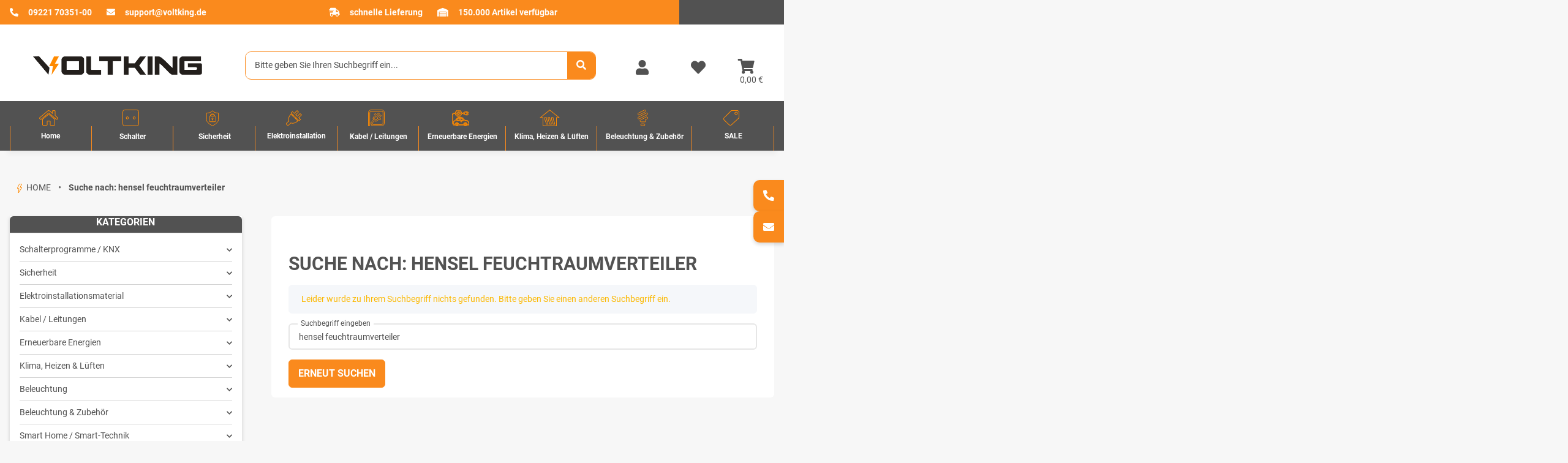

--- FILE ---
content_type: text/html; charset=utf-8
request_url: https://www.voltking.de/search/?qs=hensel+feuchtraumverteiler
body_size: 58224
content:
<!DOCTYPE html>
<html lang="de" itemscope itemtype="https://schema.org/CollectionPage">
        <head>
<!-- NETZdinge.de Plugin Google Codes v5.8.0:  Google Tag Manager - Allgemein - boc -->
<script type="text/javascript" data-eucid="google_tag_manager" data-cookietag-category="notwendig" data-cookietag-name="Google Tag Manager" data-cookietag-description="technisch erforderlich" data-cookietag-cookies="">(function(w,d,s,l,i){w[l]=w[l]||[];w[l].push({'gtm.start':
new Date().getTime(),event:'gtm.js'});var f=d.getElementsByTagName(s)[0],
j=d.createElement(s),dl=l!='dataLayer'?'&l='+l:'';j.async=true;j.src=
'//www.googletagmanager.com/gtm.js?id='+i+dl;f.parentNode.insertBefore(j,f);
})(window,document,'script','dataLayer','GTM-KQ3G2LW');</script>
<meta name="kk-dropper-io-token" content="429feb2105c40d0cff7c2c3641aa6614">
            <meta http-equiv="content-type" content="text/html; charset=utf-8">
    <meta name="description" itemprop="description" content="">
        <meta name="viewport" content="width=device-width, initial-scale=1.0">
    <meta http-equiv="X-UA-Compatible" content="IE=edge">
        <meta name="robots" content="noindex">
    <meta itemprop="url" content="https://www.voltking.de/?suche=hensel+feuchtraumverteiler">
            <meta name="theme-color" content="#1C1D2C">
    
    <meta property="og:type" content="website">
    <meta property="og:site_name" content="hensel feuchtraumverteiler">
    <meta property="og:title" content="hensel feuchtraumverteiler">
    <meta property="og:description" content="">
    <meta property="og:url" content="https://www.voltking.de/?suche=hensel+feuchtraumverteiler">
                        
            <meta itemprop="image" content="https://www.voltking.de/bilder/intern/shoplogo/20150320_Voltking_Logo_2c_1000px.webp">
        <meta property="og:image" content="https://www.voltking.de/bilder/intern/shoplogo/20150320_Voltking_Logo_2c_1000px.webp">
    

        <title itemprop="name">hensel feuchtraumverteiler</title>

        
        

                    
<style type="text/css" data-dropper-inlined="//www.voltking.de/plugins/kk_dropper/drops/Shared/framework.css?v=100.19.10">
._t-center{text-align:center}._t-left{text-align:left}._t-right{text-align:right}._v-middle{vertical-align:middle!important}._v-top{vertical-align:top!important}._v-bottom{vertical-align:bottom!important}._v-baseline{vertical-align:baseline!important}._m-0{margin:0!important}._m-0-top{margin-top:0!important}._m-0-bottom{margin-bottom:0!important}._m-0-right{margin-right:0!important}._m-0-left{margin-left:0!important}._m-025{margin:.25em!important}._m-025-top{margin-top:.25em!important}._m-025-bottom{margin-bottom:.25em!important}._m-025-right{margin-right:.25em!important}._m-025-left{margin-left:.25em!important}._m-05{margin:.5em!important}._m-05-top{margin-top:.5em!important}._m-05-bottom{margin-bottom:.5em!important}._m-05-right{margin-right:.5em!important}._m-05-left{margin-left:.5em!important}._m-075{margin:.75em!important}._m-075-top{margin-top:.75em!important}._m-075-bottom{margin-bottom:.75em!important}._m-075-right{margin-right:.75em!important}._m-075-left{margin-left:.75em!important}._m-1{margin:1em!important}._m-1-top{margin-top:1em!important}._m-1-bottom{margin-bottom:1em!important}._m-1-right{margin-right:1em!important}._m-1-left{margin-left:1em!important}._m-125{margin:1.25em!important}._m-125-top{margin-top:1.25em!important}._m-125-bottom{margin-bottom:1.25em!important}._m-125-right{margin-right:1.25em!important}._m-125-left{margin-left:1.25em!important}._m-15{margin:1.5em!important}._m-15-top{margin-top:1.5em!important}._m-15-bottom{margin-bottom:1.5em!important}._m-15-right{margin-right:1.5em!important}._m-15-left{margin-left:1.5em!important}._m-175{margin:1.75em!important}._m-175-top{margin-top:1.75em!important}._m-175-bottom{margin-bottom:1.75em!important}._m-175-right{margin-right:1.75em!important}._m-175-left{margin-left:1.75em!important}._m-2{margin:2em!important}._m-2-top{margin-top:2em!important}._m-2-bottom{margin-bottom:2em!important}._m-2-right{margin-right:2em!important}._m-2-left{margin-left:2em!important}._m-25{margin:2.5em!important}._m-25-top{margin-top:2.5em!important}._m-25-bottom{margin-bottom:2.5em!important}._m-25-right{margin-right:2.5em!important}._m-25-left{margin-left:2.5em!important}._m-3{margin:3em!important}._m-3-top{margin-top:3em!important}._m-3-bottom{margin-bottom:3em!important}._m-3-right{margin-right:3em!important}._m-3-left{margin-left:3em!important}._m-4{margin:4em!important}._m-4-top{margin-top:4em!important}._m-4-bottom{margin-bottom:4em!important}._m-4-right{margin-right:4em!important}._m-4-left{margin-left:4em!important}._m-5{margin:5em!important}._m-5-top{margin-top:5em!important}._m-5-bottom{margin-bottom:5em!important}._m-5-right{margin-right:5em!important}._m-5-left{margin-left:5em!important}._p-0{padding:0!important}._p-0-top{padding-top:0!important}._p-0-bottom{padding-bottom:0!important}._p-0-right{padding-right:0!important}._p-0-left{padding-left:0!important}._p-025{padding:.25em!important}._p-025-top{padding-top:.25em!important}._p-025-bottom{padding-bottom:.25em!important}._p-025-right{padding-right:.25em!important}._p-025-left{padding-left:.25em!important}._p-05{padding:.5em!important}._p-05-top{padding-top:.5em!important}._p-05-bottom{padding-bottom:.5em!important}._p-05-right{padding-right:.5em!important}._p-05-left{padding-left:.5em!important}._p-075{padding:.75em!important}._p-075-top{padding-top:.75em!important}._p-075-bottom{padding-bottom:.75em!important}._p-075-right{padding-right:.75em!important}._p-075-left{padding-left:.75em!important}._p-1{padding:1em!important}._p-1-top{padding-top:1em!important}._p-1-bottom{padding-bottom:1em!important}._p-1-right{padding-right:1em!important}._p-1-left{padding-left:1em!important}._p-125{padding:1.25em!important}._p-125-top{padding-top:1.25em!important}._p-125-bottom{padding-bottom:1.25em!important}._p-125-right{padding-right:1.25em!important}._p-125-left{padding-left:1.25em!important}._p-15{padding:1.5em!important}._p-15-top{padding-top:1.5em!important}._p-15-bottom{padding-bottom:1.5em!important}._p-15-right{padding-right:1.5em!important}._p-15-left{padding-left:1.5em!important}._p-175{padding:1.75em!important}._p-175-top{padding-top:1.75em!important}._p-175-bottom{padding-bottom:1.75em!important}._p-175-right{padding-right:1.75em!important}._p-175-left{padding-left:1.75em!important}._p-2{padding:2em!important}._p-2-top{padding-top:2em!important}._p-2-bottom{padding-bottom:2em!important}._p-2-right{padding-right:2em!important}._p-2-left{padding-left:2em!important}._p-25{padding:2.5em!important}._p-25-top{padding-top:2.5em!important}._p-25-bottom{padding-bottom:2.5em!important}._p-25-right{padding-right:2.5em!important}._p-25-left{padding-left:2.5em!important}._p-3{padding:3em!important}._p-3-top{padding-top:3em!important}._p-3-bottom{padding-bottom:3em!important}._p-3-right{padding-right:3em!important}._p-3-left{padding-left:3em!important}._p-4{padding:4em!important}._p-4-top{padding-top:4em!important}._p-4-bottom{padding-bottom:4em!important}._p-4-right{padding-right:4em!important}._p-4-left{padding-left:4em!important}._p-5{padding:5em!important}._p-5-top{padding-top:5em!important}._p-5-bottom{padding-bottom:5em!important}._p-5-right{padding-right:5em!important}._p-5-left{padding-left:5em!important}._fs-0{font-size:0!important}._fs-01{font-size:.1em!important}._fs-02{font-size:.2em!important}._fs-03{font-size:.3em!important}._fs-04{font-size:.4em!important}._fs-05{font-size:.5em!important}._fs-06{font-size:.6em!important}._fs-07{font-size:.7em!important}._fs-075{font-size:.75em!important}._fs-08{font-size:.8em!important}._fs-09{font-size:.9em!important}._fs-095{font-size:.95em!important}._fs-1{font-size:1em!important}._fs-11{font-size:1.1em!important}._fs-12{font-size:1.2em!important}._fs-13{font-size:1.3em!important}._fs-14{font-size:1.4em!important}._fs-15{font-size:1.5em!important}._fs-16{font-size:1.6em!important}._fs-17{font-size:1.7em!important}._fs-18{font-size:1.8em!important}._fs-19{font-size:1.9em!important}._fs-2{font-size:2em!important}._fs-25{font-size:2.5em!important}._fs-3{font-size:3em!important}._fs-35{font-size:3.5em!important}._fs-4{font-size:4em!important}._fs-5{font-size:5em!important}._fs-6{font-size:6em!important}._fs-7{font-size:7em!important}._left{float:left!important}._right{float:right!important}._fw-light{font-weight:300!important}._fw-normal{font-weight:400!important}._fw-bold{font-weight:700!important}._fw-heavy{font-weight:800!important}._lh-normal{line-height:normal!important}._lh-0{line-height:0!important}._lh-1{line-height:1!important}._lh-11{line-height:1.1!important}._lh-12{line-height:1.2!important}._lh-13{line-height:1.3!important}._lh-14{line-height:1.4!important}._lh-15{line-height:1.5!important}._lh-2{line-height:1.5!important}._relative{position:relative}._absolute{position:absolute}._static{position:static}._d-block{display:block}._d-inline{display:inline}._d-inline-block{display:inline-block}._d-table{display:table}._d-table-row{display:table-row}._d-table-cell{display:table-cell}._hcenter{display:table;margin-left:auto;margin-right:auto}._br-0{border-radius:0!important}._br-2{border-radius:2px!important}._b-left{border-left:1px solid #ddd!important}._b-right{border-right:1px solid #ddd!important}._b-top{border-top:1px solid #ddd!important}._b-bottom{border-bottom:1px solid #ddd!important}._b-all{border:1px solid #ddd!important}._b-none{border:0 none!important}._c-default{cursor:default!important}._c-pointer{cursor:pointer!important}._click-through{pointer-events:none!important}._o-0{opacity:0!important}._o-01{opacity:.1!important}._o-02{opacity:.2!important}._o-03{opacity:.3!important}._o-04{opacity:.4!important}._o-05{opacity:.5!important}._o-06{opacity:.6!important}._o-07{opacity:.7!important}._o-08{opacity:.8!important}._o-09{opacity:.9!important}._o-1{opacity:1!important}._o-1-hover:hover{opacity:1!important}._w-5{width:5%!important}._w-10{width:10%!important}._w-15{width:15%!important}._w-20{width:20%!important}._w-25{width:25%!important}._w-30{width:30%!important}._w-33{width:33.333333333333333%!important}._w-35{width:35%!important}._w-30{width:30%!important}._w-40{width:40%!important}._w-50{width:50%!important}._w-60{width:60%!important}._w-66{width:66%!important}._w-70{width:70%!important}._w-75{width:75%!important}._w-80{width:80%!important}._w-85{width:85%!important}._w-90{width:90%!important}._w-95{width:95%!important}._w-100{width:100%!important}._dg{display:block;clear:both}._dgw{display:flex;flex-wrap:wrap;flex-direction:row;--dg-units:12;--dg-gap-x:30px;--dg-gap-y:30px}._dg>._dgw{gap:0 var(--dg-gap-x);margin:calc(-1 * var(--dg-gap-y)/ 2) 0}._dgs{--dg-offset:0;--dg-span:var(--dg-units);display:block}._dgw>._dgs{width:calc(((var(--dg-span)/ var(--dg-units)) * 100%) - ((var(--dg-units) - var(--dg-span))/ var(--dg-units)) * var(--dg-gap-x));margin-left:calc(((var(--dg-offset)/ var(--dg-units)) * 100%) + (var(--dg-offset) * (var(--dg-gap-x)/ var(--dg-units))));padding:calc(var(--dg-gap-y)/ 2) 0}._dgb{display:none;width:100%;clear:both}i.kk-icon-svg{display:inline-block;display:inline-flex;align-self:center;line-height:1;align-items:center;position:relative;top:.125em}i.kk-icon-svg>svg{height:1em;fill:currentColor}i.kk-icon-boxed{width:1em;text-align:center}.kk-loader,.kk-loader:after,.kk-loader:before{animation:kk_loader 1s infinite ease-in-out;width:1em;height:4em}.kk-loader{text-indent:-9999em;position:relative;font-size:11px;transform:translateZ(0);animation-delay:-.16s;margin:0 auto;top:50px}.kk-loader:after,.kk-loader:before{position:absolute;top:0;content:''}.kk-loader:before{left:-1.5em;animation-delay:-.32s}.kk-loader:after{left:1.5em}@keyframes kk_loader{0%,100%,80%{box-shadow:0 0;height:4em}40%{box-shadow:0 -2em;height:5em}}.kk-drop-lazy-load-container{position:relative}.kk-drop-lazy-load-container .kk-loader{opacity:.15;position:absolute;left:50%;transform:translateX(-50%) translateZ(0)}
</style>
<style type="text/css" data-dropper-inlined="//www.voltking.de/plugins/kk_dropper/drops/Shared/kkItemSlider/kkItemSlider.css?v=100.19.10">
.kk-item-slider-style-wrap,.kk-item-slider-style-wrap *{-moz-box-sizing:border-box;box-sizing:border-box;-webkit-user-select:none;-moz-user-select:none;user-select:none}.kk-item-slider-style-wrap .kk-item-slider{transition:opacity .3s;will-change:transition,transform,opacity}.kk-item-slider-style-wrap.has-nav.kk-slider-horizontal .kk-item-slider{padding:0 30px}.kk-item-slider-style-wrap.has-nav.kk-slider-vertical .kk-item-slider{padding:30px 0;overflow:hidden}.kk-item-slider-style-wrap{position:relative;display:inline-block;width:100%}.kk-item-slider-root{overflow:hidden!important;position:relative!important;padding:0!important;margin:0!important;width:100%;height:100%}.kk-slider-vertical .kk-slider-item{width:auto}.kk-slider-vertical .kk-item-slider{overflow:hidden}.kk-item-slider{white-space:nowrap;overflow:hidden}.kk-item-slider.initialized{position:absolute!important;padding:0!important;margin:0!important;top:0;left:0;white-space:nowrap!important;overflow:visible!important}.kk-slider-item{margin:0!important;min-width:0!important;transition:none!important;display:inline-block!important;white-space:normal}.kk-item-slider-next,.kk-item-slider-prev{position:absolute;cursor:pointer;opacity:.5;-webkit-user-select:none;-moz-user-select:none;user-select:none;transition:opacity .1s}.kk-slider-horizontal .kk-item-slider-next,.kk-slider-horizontal .kk-item-slider-prev{top:0;bottom:0;width:30px;background:url(/plugins/kk_dropper/drops/Shared/kkItemSlider/img/arrow-left.png) no-repeat center center;background-size:20px auto}.kk-slider-horizontal .kk-item-slider-prev{left:0}.kk-slider-horizontal .kk-item-slider-next{right:0;background-image:url(/plugins/kk_dropper/drops/Shared/kkItemSlider/img/arrow-right.png)}.kk-slider-vertical .kk-item-slider-next,.kk-slider-vertical .kk-item-slider-prev{left:0;right:0;height:30px;background:url(/plugins/kk_dropper/drops/Shared/kkItemSlider/img/arrow-up.png) no-repeat center center;background-size:auto 20px}.kk-slider-vertical .kk-item-slider-prev{top:0}.kk-slider-vertical .kk-item-slider-next{bottom:0;background-image:url(/plugins/kk_dropper/drops/Shared/kkItemSlider/img/arrow-down.png)}.kk-item-slider-next:hover,.kk-item-slider-prev:hover{opacity:1}.kk-item-slider-next.disallowed,.kk-item-slider-prev.disallowed{opacity:.15}.kk-item-slider-style-wrap.all-visible .kk-item-slider-next,.kk-item-slider-style-wrap.all-visible .kk-item-slider-prev{display:none}.kk-item-slider.items-1>li,.kk-item-slider.kk-slider-items-1>div{width:100%}.kk-item-slider.kk-slider-items-2>div,.kk-item-slider.kk-slider-items-2>li{width:50%}.kk-item-slider.kk-slider-items-3>div,.kk-item-slider.kk-slider-items-3>li{width:33.3%}.kk-item-slider.kk-slider-items-4>div,.kk-item-slider.kk-slider-items-4>li{width:25%}.kk-item-slider.kk-slider-items-5>div,.kk-item-slider.kk-slider-items-5>li{width:20%}.kk-item-slider.kk-slider-items-6>div,.kk-item-slider.kk-slider-items-6>li{width:16.66%}.kk-item-slider.kk-slider-items-7>div,.kk-slider-items-7>li{width:14.28%}.kk-item-slider.kk-item-slider.kk-slider-items-8>div,.kk-item-slider.kk-slider-items-8>li{width:12.5%}
</style>
<style type="text/css" data-dropper-inlined="//www.voltking.de/plugins/kk_dropper/drops/KK_FlexMenu/css/flexmenu.css?v=1.2.2">
.kk-fm,.kk-fm *{-moz-box-sizing:border-box;box-sizing:border-box}.kk-fm{width:100%;position:relative;text-align:left;--kk-fm-submenu-max-height:calc(100vh - 200px)}.kk-fm:after{content:"";display:table;clear:both}.kk-fm.kk-fm-mobile{transform:translate3d(0,0,0)}.kk-fm.kk-fm-mobile:hover{transform:none}html.kk-fm-mobile-noscroll,html.kk-fm-mobile-noscroll body{overflow:hidden;pointer-events:none}.kk-fm-mobile-noscroll .kk-fm{pointer-events:all}@media screen and (max-width:767px){.kk-fm .kk-fm-center-container{padding:0}}.kk-fm .kk-fm-entry-wrapper{display:flex;transition:opacity .1s ease-in;width:100%;overflow:hidden;position:relative}@media screen and (max-width:785px){.kk-fm .kk-fm-entry-wrapper{opacity:0}}.kk-fm.kk-fm-initialized .kk-fm-entry-wrapper{opacity:1;overflow:visible}.kk-fm a{pointer-events:none}.kk-fm.kk-fm-initialized a{pointer-events:all}.kk-fm .kk-fm-hidden{display:none!important}.kk-fm.kk-fm-sticky{position:fixed;backface-visibility:hidden;margin-top:0!important;top:0;z-index:12;transform:translate3d(0,0,0)}@media screen and (max-width:785px){header .kk-fm{margin-bottom:1em}}.kk-fm .kk-fm-section-heading{font-weight:700;font-size:1.05em}#header-branding>.kk-fm{margin-top:1em}.kk-fm-entry-visible-lg,.kk-fm-entry-visible-md,.kk-fm-entry-visible-sm,.kk-fm-entry-visible-sticky,.kk-fm-entry-visible-xs{display:none!important}@media screen and (max-width:767px){.kk-fm-entry-visible-xs{display:block!important;display:flex!important}}@media screen and (min-width:768px) and (max-width:991px){.kk-fm-entry-visible-sm{display:block!important;display:flex!important}}@media screen and (min-width:992px) and (max-width:1199px){.kk-fm-entry-visible-md{display:block!important;display:flex!important}}@media screen and (min-width:1200px){.kk-fm-entry-visible-lg{display:block!important;display:flex!important}}.kk-fm .kk-fm-entry.kk-fm-entry-visible-sticky,.kk-fm.kk-fm-sticky .kk-fm-entry.kk-fm-entry-hidden-sticky{display:none!important}.kk-fm.kk-fm-sticky .kk-fm-entry.kk-fm-entry-visible-sticky{display:block!important;display:flex!important}.kk-fm .kk-fm-entry-group,.kk-fm .kk-fm-hidden-entries-container{display:flex;flex:1 1 auto}.kk-fm .kk-fm-entry-group{flex-wrap:nowrap;white-space:nowrap}.kk-fm .kk-fm-hidden-entries-container{flex-wrap:wrap;white-space:normal;position:relative}.kk-fm .kk-fm-entry-group-right{justify-content:flex-end}.kk-fm .kk-fm-entry{display:flex;vertical-align:baseline;border-color:transparent;transition:opacity .2s;max-width:100%}.kk-fm .kk-fm-entry .kk-fm-entry-label{padding:1em;display:flex;max-width:100%;overflow:hidden;text-decoration:none;vertical-align:middle;white-space:nowrap;align-items:center;flex:0 1 auto;transition:color .2s,background-color .2s}.kk-fm .kk-fm-entry .kk-fm-entry-label:not([href]){cursor:default}.kk-fm .kk-fm-entry .kk-fm-entry-label:hover{text-decoration:none}.kk-fm .kk-fm-entry-label .kk-fm-caret-down{margin-left:.25em}.kk-fm .kk-fm-entry-label .kk-fm-entry-icon{max-height:1em;line-height:0;vertical-align:text-bottom;margin-right:.5em}.kk-fm .kk-fm-entry-label .kk-fm-entry-font-icon+span{margin-left:.5em}.kk-fm .kk-fm-entry-group-left .kk-fm-entry{border-right-width:1px;border-right-style:solid}.kk-fm .kk-fm-entry-group-right .kk-fm-entry,.kk-fm .kk-fm-entry-type-toggler{border-left-width:1px;border-left-style:solid}.kk-fm .kk-fm-hidden-entries-container .kk-fm-entry{border-top-width:1px;border-top-style:solid}.kk-fm .kk-fm-entry.kk-fm-entry-type-toggler-left{order:-1;border-left:0 none;border-right-style:solid;border-right-width:1px}.kk-fm .kk-fm-entry.kk-fm-entry-type-toggler .kk-fm-entry-label{cursor:pointer}.kk-fm .kk-fm-entry-type-logo .kk-fm-entry-label{padding-top:.5em;padding-bottom:.5em;background:0 0!important}.kk-fm .kk-fm-entry.kk-fm-entry-type-logo .kk-fm-entry-icon{margin-right:0;max-height:2em}.kk-fm .kk-fm-entry.kk-fm-entry-type-search .kk-fm-entry-label{padding:.6em .5em}.kk-fm .kk-fm-entry.kk-fm-entry-type-search .kk-fm-search-icon{font-size:.9em}.kk-fm .kk-fm-entry.kk-fm-entry-type-search .kk-fm-search--wrapper{background:rgba(255,255,255,.15);padding:.4em .75em .4em 1em;transition:background .2s;border-radius:30px;display:flex;width:100%}.kk-fm .kk-fm-entry.kk-fm-entry-type-search.kk-fm-active .kk-fm-search--wrapper,.kk-fm .kk-fm-entry.kk-fm-entry-type-search.kk-fm-hover .kk-fm-search--wrapper{background:rgba(128,128,128,0)!important}.kk-fm .kk-fm-entry.kk-fm-entry-type-search .kk-fm-search--input{background:0 0;border-radius:0;border:0 none;outline:0;height:100%;width:130px;text-shadow:none;box-shadow:none;font-size:1em;padding:0;text-align:left;color:inherit;flex:1 1 auto}.kk-fm .kk-fm-entry.kk-fm-entry-type-search .kk-fm-search--input:focus{text-align:left}.kk-fm .kk-fm-search--input::-webkit-input-placeholder{color:inherit!important;opacity:.7}.kk-fm .kk-fm-search--input::-moz-placeholder{color:inherit!important;opacity:.7}.kk-fm .kk-fm-search--input:-moz-placeholder{color:inherit!important;opacity:.7}.kk-fm .kk-fm-search--input:-ms-input-placeholder{color:inherit!important;opacity:.7}.kk-fm .kk-fm-entry.kk-fm-entry-type-search .kk-fm-search--input:focus{text-align:left;outline:0}.kk-fm .kk-fm-entry.kk-fm-entry-type-cart .kk-fm-entry-font-icon{margin-right:0}.kk-fm .kk-fm-entry.kk-fm-entry-type-cart .kk-fm-cart-count{font-weight:600;margin-right:.5em;font-style:normal;display:inline-flex;border:1px solid;line-height:1;border-radius:.7em;padding:0 4px;font-size:11px;height:16px;min-width:16px;justify-content:center;align-items:center}.kk-fm .kk-fm-hidden-entries-container{width:100%;background:rgba(0,0,0,.1)}.kk-fm .kk-fm-hidden-entries-container .kk-fm-entry,.kk-fm .kk-fm-hidden-entries-container .kk-fm-entry .kk-fm-entry-label{width:100%}@media screen and (min-width:786px){.kk-fm .kk-fm-hidden-entries-container .kk-fm-entry{flex:1 50%}.kk-fm .kk-fm-hidden-entries-container .kk-fm-entry:nth-child(2n){border-left-style:solid;border-left-width:1px}}.kk-fm .kk-fm-hidden-entries-container .kk-fm-entry .kk-fm-entry-label{display:flex}.kk-fm .kk-fm-hidden-entries-container .kk-fm-entry .kk-fm-entry-label--name{flex:1 1 auto}.kk-fm .kk-fm-hidden-entries-container .kk-fm-entry .kk-fm-entry-label .kk-fm-caret-down{flex:0 1 auto}.kk-fm .kk-fm-hidden-entries-container .kk-fm-entry .kk-fm-submenu{left:0!important;max-width:none!important}.kk-fm .kk-fm-submenu{position:absolute;left:0;right:0;top:100%;overflow-y:auto;max-height:var(--kk-fm-submenu-max-height);background:#fafafa;box-shadow:0 9px 37px rgba(0,0,0,.2),0 0 0 1px rgba(0,0,0,.1);border-radius:0 0 4px 4px;width:100%;opacity:0;visibility:hidden;z-index:10;pointer-events:none;white-space:normal}.kk-fm .kk-fm-entry.kk-fm-active .kk-fm-submenu{opacity:1;z-index:11;pointer-events:all;visibility:visible}.kk-fm.kk-fm-sticky .kk-fm-submenu{overflow-y:auto;max-height:var(--kk-fm-submenu-max-height)}.kk-fm.kk-fm-mobile .kk-fm-entry .kk-fm-submenu{position:fixed;top:0!important;left:0!important;height:100%;max-height:none;width:100%;min-width:initial;max-width:1140px;margin:0 auto}.kk-fm.kk-fm-mobile .kk-fm-entry.kk-fm-active .kk-fm-submenu{overflow-y:auto;-webkit-overflow-scrolling:touch;-webkit-backface-visibility:hidden}.kk-fm .kk-fm-submenu .kk-fm-link{color:inherit}.kk-fm .kk-fm-submenu .kk-fm-submenu--info{display:none;text-align:left;overflow:hidden;line-height:1;white-space:nowrap;text-decoration:none;align-items:center;top:0;z-index:2}.kk-fm.kk-fm-mobile .kk-fm-submenu .kk-fm-submenu--info{display:flex;position:sticky;-webkit-backdrop-filter:blur(10px);backdrop-filter:blur(30px)}.kk-fm .kk-fm-submenu--info .kk-fm-submenu--close{float:right;line-height:1;font-size:1.75em;padding:.5em 1em;flex:0}.kk-fm .kk-fm-submenu--info .kk-fm-link{padding:1em 1.5em;flex:1 1 auto;overflow:hidden;text-overflow:ellipsis}.kk-fm .kk-fm-submenu .kk-fm-submenu-loader{display:block;height:0;transition:opacity .4s,margin .4s,visibility .4s 0s;opacity:1}.kk-fm .kk-fm-submenu.kk-fm-submenu-loaded .kk-fm-submenu-loader{opacity:0;visibility:hidden;margin:0 auto}.kk-fm .kk-fm-submenu .kk-fm-submenu-loader:before{content:"";display:block;position:absolute;top:70px;left:50%;margin-left:-30px;width:60px;height:60px;border-radius:50%;border:1px solid rgba(128,128,128,.5);border-right-color:inherit;animation:kk-fm-loader .6s infinite linear;transform-origin:50% 50%}@keyframes kk-fm-loader{0%{transform:rotate(0)}100%{transform:rotate(359deg)}}.kk-fm .kk-fm-submenu .kk-fm-submenu-ajax-content{display:block;width:100%;left:0;right:0;height:200px;opacity:0;min-height:200px;max-height:200px;transition:opacity .5s,max-height 2s}.kk-fm .kk-fm-submenu.kk-fm-submenu-loaded .kk-fm-submenu-ajax-content{position:static;max-height:5000px;height:auto;opacity:1}.kk-fm.kk-fm-anim-none .kk-fm-submenu{transiton:none}.kk-fm.kk-fm-anim-none .kk-fm-entry.kk-fm-active .kk-fm-submenu{transiton:none}.kk-fm.kk-fm-anim-fade .kk-fm-submenu{transition:opacity .2s,visibility 0s .2s}.kk-fm.kk-fm-anim-fade .kk-fm-entry.kk-fm-active .kk-fm-submenu{transition:opacity .2s}.kk-fm.kk-fm-anim-grow .kk-fm-submenu{transform:scaleY(.9);transform-origin:50% 0%;transition:transform 0s .3s,opacity .3s,visibility 0s .3s}.kk-fm.kk-fm-anim-grow .kk-fm-entry.kk-fm-active .kk-fm-submenu{transform:scaleY(1);transition:transform .3s,opacity .2s}.kk-fm.kk-fm-anim-wobble .kk-fm-submenu{transform:rotateX(90deg);transform-origin:50% 0%;transition:transform 0s .3s,opacity .3s,visibility 0s .3s}.kk-fm.kk-fm-anim-wobble .kk-fm-entry.kk-fm-active .kk-fm-submenu{transform:rotateX(0);transition:transform .4s cubic-bezier(.25, .1, .32, 1.89),opacity 150ms}@media screen and (max-width:1140px){.kk-fm.kk-fm-mobile .kk-fm-submenu{opacity:0;transform:translateX(-100vw);transform-origin:50% 0%;transition:transform .3s ease-in-out,opacity .1s .2s,visibility 0s .3s!important}.kk-fm.kk-fm-mobile .kk-fm-entry.kk-fm-active .kk-fm-submenu{opacity:1;transform:translateX(0);transition:transform 250ms ease-out,opacity 50ms!important}}.kk-fm .kk-fm-boxarea{position:relative;display:flex;flex-flow:row wrap;padding:1em}.kk-fm .kk-fm-box{display:flex;flex-flow:column wrap;flex:1 0 16.875em;margin:0;min-width:16.875em;max-width:100%}.kk-fm .kk-fm-box.kk-fm-box-top{order:0;flex:3 100%}.kk-fm .kk-fm-box.kk-fm-box-left{order:1}.kk-fm .kk-fm-box.kk-fm-box-center{flex:2 0 33.75em;order:2}.kk-fm .kk-fm-box.kk-fm-box-right{order:3}.kk-fm .kk-fm-box.kk-fm-box-bottom{order:4;flex:3 100%}.kk-fm-content-wrapper{width:100%;padding:.75em;display:flex;flex:auto}.kk-fm .kk-fm-content{flex:auto;position:relative;width:100%;display:flex;flex-direction:column}.kk-fm .kk-fm-content.kk-fm-content-framed{background:#fff;border:1px solid #e0e0e0;border-radius:3px}.kk-fm .kk-fm-content .kk-fm-content-body{position:relative;padding:0;flex:1 0 auto}.kk-fm .kk-fm-content.kk-fm-content-framed .kk-fm-content-body{padding:1.5em}.kk-fm .kk-fm-content.kk-fm-content-framed .kk-fm-content-body.kk-fm-content-body--nopadding{padding:0}.kk-fm .kk-fm-content-title{margin:0;border-bottom:1px solid #e0e0e0;flex:0 1 auto}.kk-fm .kk-fm-content-framed .kk-fm-content-title{padding:.75em 1.5em}.kk-fm .kk-fm-content.kk-fm-content-unframed .kk-fm-content-title{text-align:left;padding:.75em 0;margin-bottom:1.5em}.kk-fm .kk-fm-content-body>:first-child{margin-top:0!important}.kk-fm .kk-fm-content-body>:last-child{margin-bottom:0!important}.kk-fm .kk-fm-img{max-width:100%}.kk-fm .kk-fm-listing{clear:both;display:inline-block;width:100%}.kk-fm-grid{display:flex!important;flex-wrap:wrap;text-align:left;width:100%;padding:0}.kk-fm-grid-item{display:block!important;float:left;margin:0!important}.kk-fm-grid.kk-fm-grid--inited{display:grid!important;grid-auto-flow:row;grid-gap:0;align-items:stretch}.kk-fm-grid.kk-fm-grid--inited .kk-fm-grid-item{float:none!important}.kk-fm-grid.kk-fm-grid--inited:not(.kk-fm-grid-distribute):not(.kk-fm-grid-center){grid-template-columns:repeat(auto-fit,minmax(var(--kk-fm-grid-min-width,0px),var(--kk-fm-grid-min-width,0px)));justify-content:start}.kk-fm-grid.kk-fm-grid--inited.kk-fm-grid-distribute{grid-template-columns:repeat(auto-fit,minmax(var(--kk-fm-grid-min-width,0px),1fr));justify-content:stretch}.kk-fm-grid.kk-fm-grid--inited.kk-fm-grid-center{grid-template-columns:repeat(auto-fit,minmax(var(--kk-fm-grid-min-width,0px),var(--kk-fm-grid-min-width,0px)));justify-content:center}.kk-fm .kk-fm-content-description--image{float:left;margin:0 1.5em .5em 0}.kk-fm .kk-fm-content-description--text{opacity:.8}.kk-fm .kk-fm-content-description--title{color:inherit;font-size:1.75em;line-height:1.1}.kk-fm .kk-fm-content-description--title+.kk-fm-content-description--text{margin-top:.75em}@media screen and (max-width:767px){.kk-fm .kk-fm-content-description--title{font-size:1.5em}}.kk-fm .kk-fm-listing .kk-fm-listing--item{display:block;float:left}.kk-fm .kk-fm-listing .kk-fm-listing--item-wrapper{padding:.75em;text-align:center}.kk-fm .kk-fm-listing .kk-fm-listing--item-name{display:block;margin-top:.5em;white-space:nowrap}.kk-fm .kk-fm-listing--slider .kk-fm-listing--item{float:none;width:auto;min-width:0}.kk-fm .kk-fm-listing--slider .kk-fm-listing--item-name{overflow:hidden;text-overflow:ellipsis}.kk-fm .kk-fm-content-body .kk-fm-listing--linklist{display:inline-block}.kk-fm .kk-fm-listing--linklist-level0{display:block;padding:0 2em 0 0;float:left}.kk-fm .kk-fm-listing--linklist-label{padding:.25em 0;display:block}.kk-fm .kk-fm-listing--linklist-level0>.kk-fm-listing--linklist-label{display:block;white-space:normal}.kk-fm .kk-fm-listing--linklist-level1>.kk-fm-listing--linklist-label{white-space:nowrap;overflow:hidden;text-overflow:ellipsis}.kk-fm .kk-fm-listing--linklist-group{margin-top:.25em;margin-bottom:1em}.kk-fm .kk-fm-listing--item-more{font-style:italic;white-space:nowrap;opacity:.7;font-size:.95em}.kk-fm .kk-fm-listing--index-group{display:block;padding:0 2em .5em 0;float:left}.kk-fm .kk-fm-listing--index-letter{font-size:1.1em;display:block}
</style>
<style type="text/css" data-dropper-inlined="//www.voltking.de/plugins/kk_dropper/drops/KK_FlexLayout/gridsystem.css?v=2.0.2">
.kk-flexlayout{display:block}.grid-system{display:inline-block;width:100%;vertical-align:top}.grid-system.equal-spaces>.grid-system-row>.grid-space.equal-space{display:flex;flex-direction:column}.grid-system.equal-spaces>.grid-system-row>.grid-space.equal-space>div{flex:auto}.grid-space.grid-space-hidden{padding:0!important}
</style>
<style type="text/css" data-dropper-inlined="//www.voltking.de/plugins/kk_dropper/drops/KK_ImageBanner/imagebanner.css?v=1.0.7">
.kk-image-banner{display:inline-block;line-height:0;padding:0;margin:0;text-decoration:none;color:inherit;max-width:100%}a.kk-image-banner{cursor:default}a.kk-image-banner[href]{cursor:pointer}.kk-image-banner .kk-image-banner-img{line-height:0}.kk-image-banner .kk-image-banner-img.kk-image-banner-mode-auto{max-width:100%;height:auto}
</style>
<style type="text/css" data-dropper-inlined="//www.voltking.de/plugins/kk_dropper/integrations/INT_Nova/css/style.css?v=1.1.3">
.int-nova-article-wrapper.product-wrapper{height:auto!important}
</style>
<meta name="kk-dropper-stylesheets" content="">
<link rel="icon" href="https://www.voltking.de/favicon.ico" sizes="48x48">
            <link rel="icon" href="https://www.voltking.de/favicon.svg" sizes="any" type="image/svg+xml">
            <link rel="apple-touch-icon" href="https://www.voltking.de/apple-touch-icon.png">
            <link rel="manifest" href="https://www.voltking.de/site.webmanifest">
            <meta name="msapplication-TileColor" content="#1C1D2C">
            <meta name="msapplication-TileImage" content="https://www.voltking.de/mstile-144x144.png">
        
                    <meta name="theme-color" content="#1C1D2C">
        

                                                                            <style id="criticalCSS">
                                            @charset "UTF-8";
@font-face{font-family:"Roboto";src:url("/templates/SaphirSolution/themes/fonts/Roboto-Thin.ttf") format("truetype");font-weight:100;font-style:normal;font-display:swap}@font-face{font-family:"Roboto";src:url("/templates/SaphirSolution/themes/fonts/Roboto-Light.ttf") format("truetype");font-weight:300;font-style:normal;font-display:swap}@font-face{font-family:"Roboto";src:url("/templates/SaphirSolution/themes/fonts/Roboto-Regular.ttf") format("truetype");font-weight:400;font-style:normal;font-display:swap}@font-face{font-family:"Roboto";src:url("/templates/SaphirSolution/themes/fonts/Roboto-Medium.ttf") format("truetype");font-weight:500;font-style:normal;font-display:swap}@font-face{font-family:"Roboto";src:url("/templates/SaphirSolution/themes/fonts/Roboto-Bold.ttf") format("truetype");font-weight:700;font-style:normal;font-display:swap}@font-face{font-family:"Roboto";src:url("/templates/SaphirSolution/themes/fonts/Roboto-Black.ttf") format("truetype");font-weight:900;font-style:normal;font-display:swap}:root{--blue: #007bff;--indigo: #6610f2;--purple: #6f42c1;--pink: #e83e8c;--red: #dc3545;--orange: #fd7e14;--yellow: #ffc107;--green: #28a745;--teal: #20c997;--cyan: #17a2b8;--white: #ffffff;--gray: #707070;--gray-dark: #343a40;--primary: #FA8A1D;--secondary: #525252;--success: #00613e;--info: #fbb800;--warning: #a56823;--danger: #E10505;--light: #f5f7fa;--dark: #525252;--gray: #707070;--gray-light: #f5f7fa;--gray-medium: #ebebeb;--gray-dark: #9b9b9b;--gray-darker: #525252;--breakpoint-xs: 0;--breakpoint-sm: 576px;--breakpoint-md: 768px;--breakpoint-lg: 992px;--breakpoint-xl: 1300px;--breakpoint-2xl: 1600px;--font-family-sans-serif: "Open Sans", sans-serif;--font-family-monospace: SFMono-Regular, Menlo, Monaco, Consolas, "Liberation Mono", "Courier New", monospace}*,*::before,*::after{box-sizing:border-box}html{font-family:sans-serif;line-height:1.15;-webkit-text-size-adjust:100%;-webkit-tap-highlight-color:rgba(0, 0, 0, 0)}article,aside,figcaption,figure,footer,header,hgroup,main,nav,section{display:block}body{margin:0;font-family:"Roboto", "Open Sans", "Helvetica Neue", Helvetica, Arial, sans-serif;font-size:0.875rem;font-weight:400;line-height:1.5;color:#525252;text-align:left;background-color:#f5f7fa}[tabindex="-1"]:focus:not(:focus-visible){outline:0 !important}hr{box-sizing:content-box;height:0;overflow:visible}h1,h2,h3,h4,h5,h6{margin-top:0;margin-bottom:1rem}p{margin-top:0;margin-bottom:1rem}abbr[title],abbr[data-original-title]{text-decoration:underline;text-decoration:underline dotted;cursor:help;border-bottom:0;text-decoration-skip-ink:none}address{margin-bottom:1rem;font-style:normal;line-height:inherit}ol,ul,dl{margin-top:0;margin-bottom:1rem}ol ol,ul ul,ol ul,ul ol{margin-bottom:0}dt{font-weight:700}dd{margin-bottom:0.5rem;margin-left:0}blockquote{margin:0 0 1rem}b,strong{font-weight:bolder}small{font-size:80%}sub,sup{position:relative;font-size:75%;line-height:0;vertical-align:baseline}sub{bottom:-0.25em}sup{top:-0.5em}a{color:#525252;text-decoration:underline;background-color:transparent}a:hover{color:#F8BF00;text-decoration:none}a:not([href]):not([class]){color:inherit;text-decoration:none}a:not([href]):not([class]):hover{color:inherit;text-decoration:none}pre,code,kbd,samp{font-family:SFMono-Regular, Menlo, Monaco, Consolas, "Liberation Mono", "Courier New", monospace;font-size:1em}pre{margin-top:0;margin-bottom:1rem;overflow:auto;-ms-overflow-style:scrollbar}figure{margin:0 0 1rem}img{vertical-align:middle;border-style:none}svg{overflow:hidden;vertical-align:middle}table{border-collapse:collapse}caption{padding-top:0.75rem;padding-bottom:0.75rem;color:#707070;text-align:left;caption-side:bottom}th{text-align:inherit;text-align:-webkit-match-parent}label{display:inline-block;margin-bottom:0.5rem}button{border-radius:0}button:focus:not(:focus-visible){outline:0}input,button,select,optgroup,textarea{margin:0;font-family:inherit;font-size:inherit;line-height:inherit}button,input{overflow:visible}button,select{text-transform:none}[role="button"]{cursor:pointer}select{word-wrap:normal}button,[type="button"],[type="reset"],[type="submit"]{-webkit-appearance:button}button:not(:disabled),[type="button"]:not(:disabled),[type="reset"]:not(:disabled),[type="submit"]:not(:disabled){cursor:pointer}button::-moz-focus-inner,[type="button"]::-moz-focus-inner,[type="reset"]::-moz-focus-inner,[type="submit"]::-moz-focus-inner{padding:0;border-style:none}input[type="radio"],input[type="checkbox"]{box-sizing:border-box;padding:0}textarea{overflow:auto;resize:vertical}fieldset{min-width:0;padding:0;margin:0;border:0}legend{display:block;width:100%;max-width:100%;padding:0;margin-bottom:0.5rem;font-size:1.5rem;line-height:inherit;color:inherit;white-space:normal}progress{vertical-align:baseline}[type="number"]::-webkit-inner-spin-button,[type="number"]::-webkit-outer-spin-button{height:auto}[type="search"]{outline-offset:-2px;-webkit-appearance:none}[type="search"]::-webkit-search-decoration{-webkit-appearance:none}::-webkit-file-upload-button{font:inherit;-webkit-appearance:button}output{display:inline-block}summary{display:list-item;cursor:pointer}template{display:none}[hidden]{display:none !important}.img-fluid{max-width:100%;height:auto}.img-thumbnail{padding:0.25rem;background-color:#f5f7fa;border:1px solid #dee2e6;border-radius:0.375rem;box-shadow:0 1px 2px rgba(0, 0, 0, 0.075);max-width:100%;height:auto}.figure{display:inline-block}.figure-img{margin-bottom:0.5rem;line-height:1}.figure-caption{font-size:90%;color:#707070}code{font-size:87.5%;color:#e83e8c;word-wrap:break-word}a>code{color:inherit}kbd{padding:0.2rem 0.4rem;font-size:87.5%;color:#ffffff;background-color:#212529;border-radius:0.125rem;box-shadow:inset 0 -0.1rem 0 rgba(0, 0, 0, 0.25)}kbd kbd{padding:0;font-size:100%;font-weight:700;box-shadow:none}pre{display:block;font-size:87.5%;color:#212529}pre code{font-size:inherit;color:inherit;word-break:normal}.pre-scrollable{max-height:340px;overflow-y:scroll}.container,.container-fluid,.container-sm,.container-md,.container-lg,.container-xl{width:100%;padding-right:1rem;padding-left:1rem;margin-right:auto;margin-left:auto}@media (min-width:576px){.container,.container-sm{max-width:97vw}}@media (min-width:768px){.container,.container-sm,.container-md{max-width:720px}}@media (min-width:992px){.container,.container-sm,.container-md,.container-lg{max-width:960px}}@media (min-width:1300px){.container,.container-sm,.container-md,.container-lg,.container-xl{max-width:1250px}}.row{display:flex;flex-wrap:wrap;margin-right:-1rem;margin-left:-1rem}.no-gutters{margin-right:0;margin-left:0}.no-gutters>.col,.no-gutters>[class*="col-"]{padding-right:0;padding-left:0}.col-1,.col-2,.col-3,.col-4,.col-5,.col-6,.col-7,.col-8,.col-9,.col-10,.col-11,.col-12,.col,.col-auto,.col-sm-1,.col-sm-2,.col-sm-3,.col-sm-4,.col-sm-5,.col-sm-6,.col-sm-7,.col-sm-8,.col-sm-9,.col-sm-10,.col-sm-11,.col-sm-12,.col-sm,.col-sm-auto,.col-md-1,.col-md-2,.col-md-3,.col-md-4,.col-md-5,.col-md-6,.col-md-7,.col-md-8,.col-md-9,.col-md-10,.col-md-11,.col-md-12,.col-md,.col-md-auto,.col-lg-1,.col-lg-2,.col-lg-3,.col-lg-4,.col-lg-5,.col-lg-6,.col-lg-7,.col-lg-8,.col-lg-9,.col-lg-10,.col-lg-11,.col-lg-12,.col-lg,.col-lg-auto,.col-xl-1,.col-xl-2,.col-xl-3,.col-xl-4,.col-xl-5,.col-xl-6,.col-xl-7,.col-xl-8,.col-xl-9,.col-xl-10,.col-xl-11,.col-xl-12,.col-xl,.col-xl-auto,.col-2xl-1,.col-2xl-2,.col-2xl-3,.col-2xl-4,.col-2xl-5,.col-2xl-6,.col-2xl-7,.col-2xl-8,.col-2xl-9,.col-2xl-10,.col-2xl-11,.col-2xl-12,.col-2xl,.col-2xl-auto{position:relative;width:100%;padding-right:1rem;padding-left:1rem}.col{flex-basis:0;flex-grow:1;max-width:100%}.row-cols-1>*{flex:0 0 100%;max-width:100%}.row-cols-2>*{flex:0 0 50%;max-width:50%}.row-cols-3>*{flex:0 0 33.3333333333%;max-width:33.3333333333%}.row-cols-4>*{flex:0 0 25%;max-width:25%}.row-cols-5>*{flex:0 0 20%;max-width:20%}.row-cols-6>*{flex:0 0 16.6666666667%;max-width:16.6666666667%}.col-auto{flex:0 0 auto;width:auto;max-width:100%}.col-1{flex:0 0 8.33333333%;max-width:8.33333333%}.col-2{flex:0 0 16.66666667%;max-width:16.66666667%}.col-3{flex:0 0 25%;max-width:25%}.col-4{flex:0 0 33.33333333%;max-width:33.33333333%}.col-5{flex:0 0 41.66666667%;max-width:41.66666667%}.col-6{flex:0 0 50%;max-width:50%}.col-7{flex:0 0 58.33333333%;max-width:58.33333333%}.col-8{flex:0 0 66.66666667%;max-width:66.66666667%}.col-9{flex:0 0 75%;max-width:75%}.col-10{flex:0 0 83.33333333%;max-width:83.33333333%}.col-11{flex:0 0 91.66666667%;max-width:91.66666667%}.col-12{flex:0 0 100%;max-width:100%}.order-first{order:-1}.order-last{order:13}.order-0{order:0}.order-1{order:1}.order-2{order:2}.order-3{order:3}.order-4{order:4}.order-5{order:5}.order-6{order:6}.order-7{order:7}.order-8{order:8}.order-9{order:9}.order-10{order:10}.order-11{order:11}.order-12{order:12}.offset-1{margin-left:8.33333333%}.offset-2{margin-left:16.66666667%}.offset-3{margin-left:25%}.offset-4{margin-left:33.33333333%}.offset-5{margin-left:41.66666667%}.offset-6{margin-left:50%}.offset-7{margin-left:58.33333333%}.offset-8{margin-left:66.66666667%}.offset-9{margin-left:75%}.offset-10{margin-left:83.33333333%}.offset-11{margin-left:91.66666667%}@media (min-width:576px){.col-sm{flex-basis:0;flex-grow:1;max-width:100%}.row-cols-sm-1>*{flex:0 0 100%;max-width:100%}.row-cols-sm-2>*{flex:0 0 50%;max-width:50%}.row-cols-sm-3>*{flex:0 0 33.3333333333%;max-width:33.3333333333%}.row-cols-sm-4>*{flex:0 0 25%;max-width:25%}.row-cols-sm-5>*{flex:0 0 20%;max-width:20%}.row-cols-sm-6>*{flex:0 0 16.6666666667%;max-width:16.6666666667%}.col-sm-auto{flex:0 0 auto;width:auto;max-width:100%}.col-sm-1{flex:0 0 8.33333333%;max-width:8.33333333%}.col-sm-2{flex:0 0 16.66666667%;max-width:16.66666667%}.col-sm-3{flex:0 0 25%;max-width:25%}.col-sm-4{flex:0 0 33.33333333%;max-width:33.33333333%}.col-sm-5{flex:0 0 41.66666667%;max-width:41.66666667%}.col-sm-6{flex:0 0 50%;max-width:50%}.col-sm-7{flex:0 0 58.33333333%;max-width:58.33333333%}.col-sm-8{flex:0 0 66.66666667%;max-width:66.66666667%}.col-sm-9{flex:0 0 75%;max-width:75%}.col-sm-10{flex:0 0 83.33333333%;max-width:83.33333333%}.col-sm-11{flex:0 0 91.66666667%;max-width:91.66666667%}.col-sm-12{flex:0 0 100%;max-width:100%}.order-sm-first{order:-1}.order-sm-last{order:13}.order-sm-0{order:0}.order-sm-1{order:1}.order-sm-2{order:2}.order-sm-3{order:3}.order-sm-4{order:4}.order-sm-5{order:5}.order-sm-6{order:6}.order-sm-7{order:7}.order-sm-8{order:8}.order-sm-9{order:9}.order-sm-10{order:10}.order-sm-11{order:11}.order-sm-12{order:12}.offset-sm-0{margin-left:0}.offset-sm-1{margin-left:8.33333333%}.offset-sm-2{margin-left:16.66666667%}.offset-sm-3{margin-left:25%}.offset-sm-4{margin-left:33.33333333%}.offset-sm-5{margin-left:41.66666667%}.offset-sm-6{margin-left:50%}.offset-sm-7{margin-left:58.33333333%}.offset-sm-8{margin-left:66.66666667%}.offset-sm-9{margin-left:75%}.offset-sm-10{margin-left:83.33333333%}.offset-sm-11{margin-left:91.66666667%}}@media (min-width:768px){.col-md{flex-basis:0;flex-grow:1;max-width:100%}.row-cols-md-1>*{flex:0 0 100%;max-width:100%}.row-cols-md-2>*{flex:0 0 50%;max-width:50%}.row-cols-md-3>*{flex:0 0 33.3333333333%;max-width:33.3333333333%}.row-cols-md-4>*{flex:0 0 25%;max-width:25%}.row-cols-md-5>*{flex:0 0 20%;max-width:20%}.row-cols-md-6>*{flex:0 0 16.6666666667%;max-width:16.6666666667%}.col-md-auto{flex:0 0 auto;width:auto;max-width:100%}.col-md-1{flex:0 0 8.33333333%;max-width:8.33333333%}.col-md-2{flex:0 0 16.66666667%;max-width:16.66666667%}.col-md-3{flex:0 0 25%;max-width:25%}.col-md-4{flex:0 0 33.33333333%;max-width:33.33333333%}.col-md-5{flex:0 0 41.66666667%;max-width:41.66666667%}.col-md-6{flex:0 0 50%;max-width:50%}.col-md-7{flex:0 0 58.33333333%;max-width:58.33333333%}.col-md-8{flex:0 0 66.66666667%;max-width:66.66666667%}.col-md-9{flex:0 0 75%;max-width:75%}.col-md-10{flex:0 0 83.33333333%;max-width:83.33333333%}.col-md-11{flex:0 0 91.66666667%;max-width:91.66666667%}.col-md-12{flex:0 0 100%;max-width:100%}.order-md-first{order:-1}.order-md-last{order:13}.order-md-0{order:0}.order-md-1{order:1}.order-md-2{order:2}.order-md-3{order:3}.order-md-4{order:4}.order-md-5{order:5}.order-md-6{order:6}.order-md-7{order:7}.order-md-8{order:8}.order-md-9{order:9}.order-md-10{order:10}.order-md-11{order:11}.order-md-12{order:12}.offset-md-0{margin-left:0}.offset-md-1{margin-left:8.33333333%}.offset-md-2{margin-left:16.66666667%}.offset-md-3{margin-left:25%}.offset-md-4{margin-left:33.33333333%}.offset-md-5{margin-left:41.66666667%}.offset-md-6{margin-left:50%}.offset-md-7{margin-left:58.33333333%}.offset-md-8{margin-left:66.66666667%}.offset-md-9{margin-left:75%}.offset-md-10{margin-left:83.33333333%}.offset-md-11{margin-left:91.66666667%}}@media (min-width:992px){.col-lg{flex-basis:0;flex-grow:1;max-width:100%}.row-cols-lg-1>*{flex:0 0 100%;max-width:100%}.row-cols-lg-2>*{flex:0 0 50%;max-width:50%}.row-cols-lg-3>*{flex:0 0 33.3333333333%;max-width:33.3333333333%}.row-cols-lg-4>*{flex:0 0 25%;max-width:25%}.row-cols-lg-5>*{flex:0 0 20%;max-width:20%}.row-cols-lg-6>*{flex:0 0 16.6666666667%;max-width:16.6666666667%}.col-lg-auto{flex:0 0 auto;width:auto;max-width:100%}.col-lg-1{flex:0 0 8.33333333%;max-width:8.33333333%}.col-lg-2{flex:0 0 16.66666667%;max-width:16.66666667%}.col-lg-3{flex:0 0 25%;max-width:25%}.col-lg-4{flex:0 0 33.33333333%;max-width:33.33333333%}.col-lg-5{flex:0 0 41.66666667%;max-width:41.66666667%}.col-lg-6{flex:0 0 50%;max-width:50%}.col-lg-7{flex:0 0 58.33333333%;max-width:58.33333333%}.col-lg-8{flex:0 0 66.66666667%;max-width:66.66666667%}.col-lg-9{flex:0 0 75%;max-width:75%}.col-lg-10{flex:0 0 83.33333333%;max-width:83.33333333%}.col-lg-11{flex:0 0 91.66666667%;max-width:91.66666667%}.col-lg-12{flex:0 0 100%;max-width:100%}.order-lg-first{order:-1}.order-lg-last{order:13}.order-lg-0{order:0}.order-lg-1{order:1}.order-lg-2{order:2}.order-lg-3{order:3}.order-lg-4{order:4}.order-lg-5{order:5}.order-lg-6{order:6}.order-lg-7{order:7}.order-lg-8{order:8}.order-lg-9{order:9}.order-lg-10{order:10}.order-lg-11{order:11}.order-lg-12{order:12}.offset-lg-0{margin-left:0}.offset-lg-1{margin-left:8.33333333%}.offset-lg-2{margin-left:16.66666667%}.offset-lg-3{margin-left:25%}.offset-lg-4{margin-left:33.33333333%}.offset-lg-5{margin-left:41.66666667%}.offset-lg-6{margin-left:50%}.offset-lg-7{margin-left:58.33333333%}.offset-lg-8{margin-left:66.66666667%}.offset-lg-9{margin-left:75%}.offset-lg-10{margin-left:83.33333333%}.offset-lg-11{margin-left:91.66666667%}}@media (min-width:1300px){.col-xl{flex-basis:0;flex-grow:1;max-width:100%}.row-cols-xl-1>*{flex:0 0 100%;max-width:100%}.row-cols-xl-2>*{flex:0 0 50%;max-width:50%}.row-cols-xl-3>*{flex:0 0 33.3333333333%;max-width:33.3333333333%}.row-cols-xl-4>*{flex:0 0 25%;max-width:25%}.row-cols-xl-5>*{flex:0 0 20%;max-width:20%}.row-cols-xl-6>*{flex:0 0 16.6666666667%;max-width:16.6666666667%}.col-xl-auto{flex:0 0 auto;width:auto;max-width:100%}.col-xl-1{flex:0 0 8.33333333%;max-width:8.33333333%}.col-xl-2{flex:0 0 16.66666667%;max-width:16.66666667%}.col-xl-3{flex:0 0 25%;max-width:25%}.col-xl-4{flex:0 0 33.33333333%;max-width:33.33333333%}.col-xl-5{flex:0 0 41.66666667%;max-width:41.66666667%}.col-xl-6{flex:0 0 50%;max-width:50%}.col-xl-7{flex:0 0 58.33333333%;max-width:58.33333333%}.col-xl-8{flex:0 0 66.66666667%;max-width:66.66666667%}.col-xl-9{flex:0 0 75%;max-width:75%}.col-xl-10{flex:0 0 83.33333333%;max-width:83.33333333%}.col-xl-11{flex:0 0 91.66666667%;max-width:91.66666667%}.col-xl-12{flex:0 0 100%;max-width:100%}.order-xl-first{order:-1}.order-xl-last{order:13}.order-xl-0{order:0}.order-xl-1{order:1}.order-xl-2{order:2}.order-xl-3{order:3}.order-xl-4{order:4}.order-xl-5{order:5}.order-xl-6{order:6}.order-xl-7{order:7}.order-xl-8{order:8}.order-xl-9{order:9}.order-xl-10{order:10}.order-xl-11{order:11}.order-xl-12{order:12}.offset-xl-0{margin-left:0}.offset-xl-1{margin-left:8.33333333%}.offset-xl-2{margin-left:16.66666667%}.offset-xl-3{margin-left:25%}.offset-xl-4{margin-left:33.33333333%}.offset-xl-5{margin-left:41.66666667%}.offset-xl-6{margin-left:50%}.offset-xl-7{margin-left:58.33333333%}.offset-xl-8{margin-left:66.66666667%}.offset-xl-9{margin-left:75%}.offset-xl-10{margin-left:83.33333333%}.offset-xl-11{margin-left:91.66666667%}}@media (min-width:1600px){.col-2xl{flex-basis:0;flex-grow:1;max-width:100%}.row-cols-2xl-1>*{flex:0 0 100%;max-width:100%}.row-cols-2xl-2>*{flex:0 0 50%;max-width:50%}.row-cols-2xl-3>*{flex:0 0 33.3333333333%;max-width:33.3333333333%}.row-cols-2xl-4>*{flex:0 0 25%;max-width:25%}.row-cols-2xl-5>*{flex:0 0 20%;max-width:20%}.row-cols-2xl-6>*{flex:0 0 16.6666666667%;max-width:16.6666666667%}.col-2xl-auto{flex:0 0 auto;width:auto;max-width:100%}.col-2xl-1{flex:0 0 8.33333333%;max-width:8.33333333%}.col-2xl-2{flex:0 0 16.66666667%;max-width:16.66666667%}.col-2xl-3{flex:0 0 25%;max-width:25%}.col-2xl-4{flex:0 0 33.33333333%;max-width:33.33333333%}.col-2xl-5{flex:0 0 41.66666667%;max-width:41.66666667%}.col-2xl-6{flex:0 0 50%;max-width:50%}.col-2xl-7{flex:0 0 58.33333333%;max-width:58.33333333%}.col-2xl-8{flex:0 0 66.66666667%;max-width:66.66666667%}.col-2xl-9{flex:0 0 75%;max-width:75%}.col-2xl-10{flex:0 0 83.33333333%;max-width:83.33333333%}.col-2xl-11{flex:0 0 91.66666667%;max-width:91.66666667%}.col-2xl-12{flex:0 0 100%;max-width:100%}.order-2xl-first{order:-1}.order-2xl-last{order:13}.order-2xl-0{order:0}.order-2xl-1{order:1}.order-2xl-2{order:2}.order-2xl-3{order:3}.order-2xl-4{order:4}.order-2xl-5{order:5}.order-2xl-6{order:6}.order-2xl-7{order:7}.order-2xl-8{order:8}.order-2xl-9{order:9}.order-2xl-10{order:10}.order-2xl-11{order:11}.order-2xl-12{order:12}.offset-2xl-0{margin-left:0}.offset-2xl-1{margin-left:8.33333333%}.offset-2xl-2{margin-left:16.66666667%}.offset-2xl-3{margin-left:25%}.offset-2xl-4{margin-left:33.33333333%}.offset-2xl-5{margin-left:41.66666667%}.offset-2xl-6{margin-left:50%}.offset-2xl-7{margin-left:58.33333333%}.offset-2xl-8{margin-left:66.66666667%}.offset-2xl-9{margin-left:75%}.offset-2xl-10{margin-left:83.33333333%}.offset-2xl-11{margin-left:91.66666667%}}.nav{display:flex;flex-wrap:wrap;padding-left:0;margin-bottom:0;list-style:none}.nav-link{display:block;padding:0.5rem 1rem;text-decoration:none}.nav-link:hover,.nav-link:focus{text-decoration:none}.nav-link.disabled{color:#707070;pointer-events:none;cursor:default}.nav-tabs{border-bottom:1px solid #dee2e6}.nav-tabs .nav-link{margin-bottom:-1px;background-color:transparent;border:1px solid transparent;border-top-left-radius:0;border-top-right-radius:0}.nav-tabs .nav-link:hover,.nav-tabs .nav-link:focus{isolation:isolate;border-color:transparent}.nav-tabs .nav-link.disabled{color:#707070;background-color:transparent;border-color:transparent}.nav-tabs .nav-link.active,.nav-tabs .nav-item.show .nav-link{color:#525252;background-color:transparent;border-color:#F8BF00}.nav-tabs .dropdown-menu{margin-top:-1px;border-top-left-radius:0;border-top-right-radius:0}.nav-pills .nav-link{background:none;border:0;border-radius:0.375rem}.nav-pills .nav-link.active,.nav-pills .show>.nav-link{color:#ffffff;background-color:#FA8A1D}.nav-fill>.nav-link,.nav-fill .nav-item{flex:1 1 auto;text-align:center}.nav-justified>.nav-link,.nav-justified .nav-item{flex-basis:0;flex-grow:1;text-align:center}.tab-content>.tab-pane{display:none}.tab-content>.active{display:block}.navbar{position:relative;display:flex;flex-wrap:wrap;align-items:center;justify-content:space-between;padding:0.4rem 1rem}.navbar .container,.navbar .container-fluid,.navbar .container-sm,.navbar .container-md,.navbar .container-lg,.navbar .container-xl,.navbar>.container-sm,.navbar>.container-md,.navbar>.container-lg,.navbar>.container-xl{display:flex;flex-wrap:wrap;align-items:center;justify-content:space-between}.navbar-brand{display:inline-block;padding-top:0.40625rem;padding-bottom:0.40625rem;margin-right:1rem;font-size:1rem;line-height:inherit;white-space:nowrap}.navbar-brand:hover,.navbar-brand:focus{text-decoration:none}.navbar-nav{display:flex;flex-direction:column;padding-left:0;margin-bottom:0;list-style:none}.navbar-nav .nav-link{padding-right:0;padding-left:0}.navbar-nav .dropdown-menu{position:static;float:none}.navbar-text{display:inline-block;padding-top:0.5rem;padding-bottom:0.5rem}.navbar-collapse{flex-basis:100%;flex-grow:1;align-items:center}.navbar-toggler{padding:0.25rem 0.75rem;font-size:1rem;line-height:1;background-color:transparent;border:1px solid transparent;border-radius:0.375rem}.navbar-toggler:hover,.navbar-toggler:focus{text-decoration:none}.navbar-toggler-icon{display:inline-block;width:1.5em;height:1.5em;vertical-align:middle;content:"";background:50% / 100% 100% no-repeat}.navbar-nav-scroll{max-height:75vh;overflow-y:auto}@media (max-width:575.98px){.navbar-expand-sm>.container,.navbar-expand-sm>.container-fluid,.navbar-expand-sm>.container-sm,.navbar-expand-sm>.container-md,.navbar-expand-sm>.container-lg,.navbar-expand-sm>.container-xl{padding-right:0;padding-left:0}}@media (min-width:576px){.navbar-expand-sm{flex-flow:row nowrap;justify-content:flex-start}.navbar-expand-sm .navbar-nav{flex-direction:row}.navbar-expand-sm .navbar-nav .dropdown-menu{position:absolute}.navbar-expand-sm .navbar-nav .nav-link{padding-right:1.5rem;padding-left:1.5rem}.navbar-expand-sm>.container,.navbar-expand-sm>.container-fluid,.navbar-expand-sm>.container-sm,.navbar-expand-sm>.container-md,.navbar-expand-sm>.container-lg,.navbar-expand-sm>.container-xl{flex-wrap:nowrap}.navbar-expand-sm .navbar-nav-scroll{overflow:visible}.navbar-expand-sm .navbar-collapse{display:flex !important;flex-basis:auto}.navbar-expand-sm .navbar-toggler{display:none}}@media (max-width:767.98px){.navbar-expand-md>.container,.navbar-expand-md>.container-fluid,.navbar-expand-md>.container-sm,.navbar-expand-md>.container-md,.navbar-expand-md>.container-lg,.navbar-expand-md>.container-xl{padding-right:0;padding-left:0}}@media (min-width:768px){.navbar-expand-md{flex-flow:row nowrap;justify-content:flex-start}.navbar-expand-md .navbar-nav{flex-direction:row}.navbar-expand-md .navbar-nav .dropdown-menu{position:absolute}.navbar-expand-md .navbar-nav .nav-link{padding-right:1.5rem;padding-left:1.5rem}.navbar-expand-md>.container,.navbar-expand-md>.container-fluid,.navbar-expand-md>.container-sm,.navbar-expand-md>.container-md,.navbar-expand-md>.container-lg,.navbar-expand-md>.container-xl{flex-wrap:nowrap}.navbar-expand-md .navbar-nav-scroll{overflow:visible}.navbar-expand-md .navbar-collapse{display:flex !important;flex-basis:auto}.navbar-expand-md .navbar-toggler{display:none}}@media (max-width:991.98px){.navbar-expand-lg>.container,.navbar-expand-lg>.container-fluid,.navbar-expand-lg>.container-sm,.navbar-expand-lg>.container-md,.navbar-expand-lg>.container-lg,.navbar-expand-lg>.container-xl{padding-right:0;padding-left:0}}@media (min-width:992px){.navbar-expand-lg{flex-flow:row nowrap;justify-content:flex-start}.navbar-expand-lg .navbar-nav{flex-direction:row}.navbar-expand-lg .navbar-nav .dropdown-menu{position:absolute}.navbar-expand-lg .navbar-nav .nav-link{padding-right:1.5rem;padding-left:1.5rem}.navbar-expand-lg>.container,.navbar-expand-lg>.container-fluid,.navbar-expand-lg>.container-sm,.navbar-expand-lg>.container-md,.navbar-expand-lg>.container-lg,.navbar-expand-lg>.container-xl{flex-wrap:nowrap}.navbar-expand-lg .navbar-nav-scroll{overflow:visible}.navbar-expand-lg .navbar-collapse{display:flex !important;flex-basis:auto}.navbar-expand-lg .navbar-toggler{display:none}}@media (max-width:1299.98px){.navbar-expand-xl>.container,.navbar-expand-xl>.container-fluid,.navbar-expand-xl>.container-sm,.navbar-expand-xl>.container-md,.navbar-expand-xl>.container-lg,.navbar-expand-xl>.container-xl{padding-right:0;padding-left:0}}@media (min-width:1300px){.navbar-expand-xl{flex-flow:row nowrap;justify-content:flex-start}.navbar-expand-xl .navbar-nav{flex-direction:row}.navbar-expand-xl .navbar-nav .dropdown-menu{position:absolute}.navbar-expand-xl .navbar-nav .nav-link{padding-right:1.5rem;padding-left:1.5rem}.navbar-expand-xl>.container,.navbar-expand-xl>.container-fluid,.navbar-expand-xl>.container-sm,.navbar-expand-xl>.container-md,.navbar-expand-xl>.container-lg,.navbar-expand-xl>.container-xl{flex-wrap:nowrap}.navbar-expand-xl .navbar-nav-scroll{overflow:visible}.navbar-expand-xl .navbar-collapse{display:flex !important;flex-basis:auto}.navbar-expand-xl .navbar-toggler{display:none}}@media (max-width:1599.98px){.navbar-expand-2xl>.container,.navbar-expand-2xl>.container-fluid,.navbar-expand-2xl>.container-sm,.navbar-expand-2xl>.container-md,.navbar-expand-2xl>.container-lg,.navbar-expand-2xl>.container-xl{padding-right:0;padding-left:0}}@media (min-width:1600px){.navbar-expand-2xl{flex-flow:row nowrap;justify-content:flex-start}.navbar-expand-2xl .navbar-nav{flex-direction:row}.navbar-expand-2xl .navbar-nav .dropdown-menu{position:absolute}.navbar-expand-2xl .navbar-nav .nav-link{padding-right:1.5rem;padding-left:1.5rem}.navbar-expand-2xl>.container,.navbar-expand-2xl>.container-fluid,.navbar-expand-2xl>.container-sm,.navbar-expand-2xl>.container-md,.navbar-expand-2xl>.container-lg,.navbar-expand-2xl>.container-xl{flex-wrap:nowrap}.navbar-expand-2xl .navbar-nav-scroll{overflow:visible}.navbar-expand-2xl .navbar-collapse{display:flex !important;flex-basis:auto}.navbar-expand-2xl .navbar-toggler{display:none}}.navbar-expand{flex-flow:row nowrap;justify-content:flex-start}.navbar-expand>.container,.navbar-expand>.container-fluid,.navbar-expand>.container-sm,.navbar-expand>.container-md,.navbar-expand>.container-lg,.navbar-expand>.container-xl{padding-right:0;padding-left:0}.navbar-expand .navbar-nav{flex-direction:row}.navbar-expand .navbar-nav .dropdown-menu{position:absolute}.navbar-expand .navbar-nav .nav-link{padding-right:1.5rem;padding-left:1.5rem}.navbar-expand>.container,.navbar-expand>.container-fluid,.navbar-expand>.container-sm,.navbar-expand>.container-md,.navbar-expand>.container-lg,.navbar-expand>.container-xl{flex-wrap:nowrap}.navbar-expand .navbar-nav-scroll{overflow:visible}.navbar-expand .navbar-collapse{display:flex !important;flex-basis:auto}.navbar-expand .navbar-toggler{display:none}.navbar-light .navbar-brand{color:rgba(0, 0, 0, 0.9)}.navbar-light .navbar-brand:hover,.navbar-light .navbar-brand:focus{color:rgba(0, 0, 0, 0.9)}.navbar-light .navbar-nav .nav-link{color:#525252}.navbar-light .navbar-nav .nav-link:hover,.navbar-light .navbar-nav .nav-link:focus{color:#F8BF00}.navbar-light .navbar-nav .nav-link.disabled{color:rgba(0, 0, 0, 0.3)}.navbar-light .navbar-nav .show>.nav-link,.navbar-light .navbar-nav .active>.nav-link,.navbar-light .navbar-nav .nav-link.show,.navbar-light .navbar-nav .nav-link.active{color:rgba(0, 0, 0, 0.9)}.navbar-light .navbar-toggler{color:#525252;border-color:rgba(0, 0, 0, 0.1)}.navbar-light .navbar-toggler-icon{background-image:url("data:image/svg+xml,%3csvg xmlns='http://www.w3.org/2000/svg' width='30' height='30' viewBox='0 0 30 30'%3e%3cpath stroke='%23525252' stroke-linecap='round' stroke-miterlimit='10' stroke-width='2' d='M4 7h22M4 15h22M4 23h22'/%3e%3c/svg%3e")}.navbar-light .navbar-text{color:#525252}.navbar-light .navbar-text a{color:rgba(0, 0, 0, 0.9)}.navbar-light .navbar-text a:hover,.navbar-light .navbar-text a:focus{color:rgba(0, 0, 0, 0.9)}.navbar-dark .navbar-brand{color:#ffffff}.navbar-dark .navbar-brand:hover,.navbar-dark .navbar-brand:focus{color:#ffffff}.navbar-dark .navbar-nav .nav-link{color:rgba(255, 255, 255, 0.5)}.navbar-dark .navbar-nav .nav-link:hover,.navbar-dark .navbar-nav .nav-link:focus{color:rgba(255, 255, 255, 0.75)}.navbar-dark .navbar-nav .nav-link.disabled{color:rgba(255, 255, 255, 0.25)}.navbar-dark .navbar-nav .show>.nav-link,.navbar-dark .navbar-nav .active>.nav-link,.navbar-dark .navbar-nav .nav-link.show,.navbar-dark .navbar-nav .nav-link.active{color:#ffffff}.navbar-dark .navbar-toggler{color:rgba(255, 255, 255, 0.5);border-color:rgba(255, 255, 255, 0.1)}.navbar-dark .navbar-toggler-icon{background-image:url("data:image/svg+xml,%3csvg xmlns='http://www.w3.org/2000/svg' width='30' height='30' viewBox='0 0 30 30'%3e%3cpath stroke='rgba%28255, 255, 255, 0.5%29' stroke-linecap='round' stroke-miterlimit='10' stroke-width='2' d='M4 7h22M4 15h22M4 23h22'/%3e%3c/svg%3e")}.navbar-dark .navbar-text{color:rgba(255, 255, 255, 0.5)}.navbar-dark .navbar-text a{color:#ffffff}.navbar-dark .navbar-text a:hover,.navbar-dark .navbar-text a:focus{color:#ffffff}.pagination-sm .page-item.active .page-link::after,.pagination-sm .page-item.active .page-text::after{left:0.375rem;right:0.375rem}.pagination-lg .page-item.active .page-link::after,.pagination-lg .page-item.active .page-text::after{left:1.125rem;right:1.125rem}.page-item{position:relative}.page-item.active{font-weight:700}.page-item.active .page-link::after,.page-item.active .page-text::after{content:"";position:absolute;left:0.5625rem;bottom:0;right:0.5625rem;border-bottom:4px solid #FA8A1D}@media (min-width:768px){.dropdown-item.page-item{background-color:transparent}}.page-link,.page-text{text-decoration:none}.pagination{margin-bottom:0;justify-content:space-between;align-items:center}@media (min-width:768px){.pagination{justify-content:normal}.pagination .dropdown>.btn{display:none}.pagination .dropdown-menu{position:static !important;transform:none !important;display:flex;margin:0;padding:0;border:0;min-width:auto}.pagination .dropdown-item{width:auto;display:inline-block;padding:0}.pagination .dropdown-item.active{background-color:transparent;color:#525252}.pagination .dropdown-item:hover{background-color:transparent}.pagination .pagination-site{display:none}}@media (max-width:767.98px){.pagination .dropdown-item{padding:0}.pagination .dropdown-item.active .page-link,.pagination .dropdown-item.active .page-text,.pagination .dropdown-item:active .page-link,.pagination .dropdown-item:active .page-text{color:#525252}}.productlist-page-nav{align-items:center}.productlist-page-nav .pagination{margin:0}.productlist-page-nav .displayoptions{margin-bottom:1rem}@media (min-width:768px){.productlist-page-nav .displayoptions{margin-bottom:0}}.productlist-page-nav .displayoptions .btn-group+.btn-group+.btn-group{margin-left:0.5rem}.productlist-page-nav .result-option-wrapper{margin-right:0.5rem}.productlist-page-nav .productlist-item-info{margin-bottom:0.5rem;margin-left:auto;margin-right:auto;display:flex}@media (min-width:768px){.productlist-page-nav .productlist-item-info{margin-right:0;margin-bottom:0}.productlist-page-nav .productlist-item-info.productlist-item-border{border-right:1px solid #ebebeb;padding-right:1rem}}.productlist-page-nav.productlist-page-nav-header-m{margin-top:3rem}@media (min-width:768px){.productlist-page-nav.productlist-page-nav-header-m{margin-top:2rem}.productlist-page-nav.productlist-page-nav-header-m>.col{margin-top:1rem}}.productlist-page-nav-bottom{margin-bottom:2rem}.pagination-wrapper{margin-bottom:1rem;align-items:center;border-top:1px solid #E6E6E6;border-bottom:1px solid #E6E6E6;padding-top:0.5rem;padding-bottom:0.5rem}.pagination-wrapper .pagination-entries{font-weight:700;margin-bottom:1rem}@media (min-width:768px){.pagination-wrapper .pagination-entries{margin-bottom:0}}.pagination-wrapper .pagination-selects{margin-left:auto;margin-top:1rem}@media (min-width:768px){.pagination-wrapper .pagination-selects{margin-left:0;margin-top:0}}.pagination-wrapper .pagination-selects .pagination-selects-entries{margin-bottom:1rem}@media (min-width:768px){.pagination-wrapper .pagination-selects .pagination-selects-entries{margin-right:1rem;margin-bottom:0}}.pagination-no-wrapper{border:0;padding-top:0;padding-bottom:0}.topbar-wrapper{position:relative;z-index:1021;flex-direction:row-reverse}.sticky-header header{position:sticky;top:0}#jtl-nav-wrapper .form-control::placeholder,#jtl-nav-wrapper .form-control:focus::placeholder{color:#525252}#jtl-nav-wrapper .label-slide .form-group:not(.exclude-from-label-slide):not(.checkbox) label{background:#ffffff;color:#525252}header{box-shadow:0 1rem 0.5625rem -0.75rem rgba(0, 0, 0, 0.06);position:relative;z-index:1020}header .dropdown-menu{background-color:#ffffff;color:#525252}header .navbar-toggler{color:#525252}header .navbar-brand img{max-width:50vw;object-fit:contain}header .nav-right .dropdown-menu{margin-top:-0.03125rem;box-shadow:inset 0 1rem 0.5625rem -0.75rem rgba(0, 0, 0, 0.06)}@media (min-width:992px){header #mainNavigation{margin-right:1rem}}@media (max-width:991.98px){header .navbar-brand img{max-width:30vw}header .dropup,header .dropright,header .dropdown,header .dropleft,header .col,header [class*="col-"]{position:static}header .navbar-collapse{position:fixed;top:0;left:0;display:block;height:100vh !important;-webkit-overflow-scrolling:touch;max-width:16.875rem;transition:all 0.2s ease-in-out;z-index:1050;width:100%;background:#ffffff}header .navbar-collapse:not(.show){transform:translateX(-100%)}header .navbar-nav{transition:all 0.2s ease-in-out}header .navbar-nav .nav-item,header .navbar-nav .nav-link{margin-left:0;margin-right:0;padding-left:1rem;padding-right:1rem;padding-top:1rem;padding-bottom:1rem}header .navbar-nav .nav-link{margin-top:-1rem;margin-bottom:-1rem;margin-left:-1rem;margin-right:-1rem;display:flex;align-items:center;justify-content:space-between}header .navbar-nav .nav-link::after{content:'\f054' !important;font-family:"Font Awesome 5 Free" !important;font-weight:900;margin-left:0.5rem;margin-top:0;font-size:0.75em}header .navbar-nav .nav-item.dropdown>.nav-link>.product-count{display:none}header .navbar-nav .nav-item:not(.dropdown) .nav-link::after{display:none}header .navbar-nav .dropdown-menu{position:absolute;left:100%;top:0;box-shadow:none;width:100%;padding:0;margin:0}header .navbar-nav .dropdown-menu:not(.show){display:none}header .navbar-nav .dropdown-body{margin:0}header .navbar-nav .nav{flex-direction:column}header .nav-mobile-header{padding-left:1rem;padding-right:1rem}header .nav-mobile-header>.row{height:3.125rem}header .nav-mobile-header .nav-mobile-header-hr{margin-top:0;margin-bottom:0}header .nav-mobile-body{height:calc(100vh - 3.125rem);height:calc(var(--vh, 1vh) * 100 - 3.125rem);overflow-y:auto;position:relative}header .nav-scrollbar-inner{overflow:visible}header .nav-right{font-size:1rem}header .nav-right .dropdown-menu{width:100%}}@media (min-width:992px){header .navbar-collapse{height:4.3125rem}header .navbar-nav>.nav-item>.nav-link{position:relative;padding:1.5rem}header .navbar-nav>.nav-item>.nav-link::before{content:"";position:absolute;bottom:0;left:50%;transform:translateX(-50%);border-width:0 0 6px;border-color:#F8BF00;border-style:solid;transition:width 0.4s;width:0}header .navbar-nav>.nav-item.active>.nav-link::before,header .navbar-nav>.nav-item:hover>.nav-link::before,header .navbar-nav>.nav-item.hover>.nav-link::before{width:100%}header .navbar-nav>.nav-item>.dropdown-menu{max-height:calc(100vh - 12.5rem);overflow:auto;margin-top:-0.03125rem;box-shadow:inset 0 1rem 0.5625rem -0.75rem rgba(0, 0, 0, 0.06)}header .navbar-nav>.nav-item.dropdown-full{position:static}header .navbar-nav>.nav-item.dropdown-full .dropdown-menu{width:100%}header .navbar-nav>.nav-item .product-count{display:none}header .navbar-nav>.nav-item .nav{flex-wrap:wrap}header .navbar-nav .nav .nav-link{padding:0}header .navbar-nav .nav .nav-link::after{display:none}header .navbar-nav .dropdown .nav-item{width:100%}header .nav-mobile-body{align-self:flex-start;width:100%}header .nav-scrollbar-inner{width:100%}header .nav-right .nav-link{padding-top:1.5rem;padding-bottom:1.5rem}header .submenu-headline::after{display:none}header .submenu-headline-toplevel{font-family:"Roboto", "Open Sans", "Helvetica Neue", Helvetica, Arial, sans-serif;font-size:1rem;border-bottom:1px solid #ebebeb;margin-bottom:1rem}header .subcategory-wrapper .categories-recursive-dropdown{display:block;position:static !important;box-shadow:none}header .subcategory-wrapper .categories-recursive-dropdown>.nav{flex-direction:column}header .subcategory-wrapper .categories-recursive-dropdown .categories-recursive-dropdown{margin-left:0.25rem}}header .submenu-headline-image{margin-bottom:1rem;display:none}@media (min-width:992px){header .submenu-headline-image{display:block}}header #burger-menu{margin-right:1rem}header .table,header .dropdown-item,header .btn-outline-primary{color:#525252}header .dropdown-item{background-color:transparent}header .dropdown-item:hover{background-color:#f5f7fa}header .btn-outline-primary:hover{color:#525252}@media (min-width:992px){.nav-item-lg-m{margin-top:1.5rem;margin-bottom:1.5rem}}.fixed-search{background-color:#ffffff;box-shadow:0 0.25rem 0.5rem rgba(0, 0, 0, 0.2);padding-top:0.5rem;padding-bottom:0.5rem}.fixed-search .form-control{background-color:#ffffff;color:#525252}.fixed-search .form-control::placeholder{color:#525252}.main-search .twitter-typeahead{display:flex;flex-grow:1}.form-clear{align-items:center;bottom:8px;color:#525252;cursor:pointer;display:flex;height:24px;justify-content:center;position:absolute;right:52px;width:24px;z-index:10}.account-icon-dropdown .account-icon-dropdown-pass{margin-bottom:2rem}.account-icon-dropdown .dropdown-footer{background-color:#f5f7fa}.account-icon-dropdown .dropdown-footer a{text-decoration:underline}.account-icon-dropdown .account-icon-dropdown-logout{padding-bottom:0.5rem}.cart-dropdown-shipping-notice{color:#707070}.is-checkout header,.is-checkout .navbar{height:2.8rem}@media (min-width:992px){.is-checkout header,.is-checkout .navbar{height:4.2625rem}}.is-checkout .search-form-wrapper-fixed,.is-checkout .fixed-search{display:none}@media (max-width:991.98px){.nav-icons{height:2.8rem}}.search-form-wrapper-fixed{padding-top:0.5rem;padding-bottom:0.5rem}.full-width-mega .main-search-wrapper .twitter-typeahead{flex:1}@media (min-width:992px){.full-width-mega .main-search-wrapper{display:block}}@media (max-width:991.98px){.full-width-mega.sticky-top .main-search-wrapper{padding-right:0;padding-left:0;flex:0 0 auto;width:auto;max-width:100%}.full-width-mega.sticky-top .main-search-wrapper+.col,.full-width-mega.sticky-top .main-search-wrapper a{padding-left:0}.full-width-mega.sticky-top .main-search-wrapper .nav-link{padding-right:0.7rem}.full-width-mega .secure-checkout-icon{flex:0 0 auto;width:auto;max-width:100%;margin-left:auto}.full-width-mega .toggler-logo-wrapper{position:initial;width:max-content}}.full-width-mega .nav-icons-wrapper{padding-left:0}.full-width-mega .nav-logo-wrapper{padding-right:0;margin-right:auto}@media (min-width:992px){.full-width-mega .navbar-expand-lg .nav-multiple-row .navbar-nav{flex-wrap:wrap}.full-width-mega #mainNavigation.nav-multiple-row{height:auto;margin-right:0}.full-width-mega .nav-multiple-row .nav-scrollbar-inner{padding-bottom:0}.full-width-mega .nav-multiple-row .nav-scrollbar-arrow{display:none}.full-width-mega .menu-search-position-center .main-search-wrapper{margin-right:auto}.full-width-mega .menu-search-position-left .main-search-wrapper{margin-right:auto}.full-width-mega .menu-search-position-left .nav-logo-wrapper{margin-right:initial}.full-width-mega .menu-center-center.menu-multiple-rows-multiple .nav-scrollbar-inner{justify-content:center}.full-width-mega .menu-center-space-between.menu-multiple-rows-multiple .nav-scrollbar-inner{justify-content:space-between}}@media (min-width:992px){header.full-width-mega .nav-right .dropdown-menu{box-shadow:0 0 7px #000000}header .nav-multiple-row .navbar-nav>.nav-item>.nav-link{padding:1rem 1.5rem}}.slick-slider{position:relative;display:block;box-sizing:border-box;-webkit-touch-callout:none;-webkit-user-select:none;-khtml-user-select:none;-moz-user-select:none;-ms-user-select:none;user-select:none;-ms-touch-action:pan-y;touch-action:pan-y;-webkit-tap-highlight-color:transparent}.slick-list{position:relative;overflow:hidden;display:block;margin:0;padding:0}.slick-list:focus{outline:none}.slick-list.dragging{cursor:pointer;cursor:hand}.slick-slider .slick-track,.slick-slider .slick-list{-webkit-transform:translate3d(0, 0, 0);-moz-transform:translate3d(0, 0, 0);-ms-transform:translate3d(0, 0, 0);-o-transform:translate3d(0, 0, 0);transform:translate3d(0, 0, 0)}.slick-track{position:relative;left:0;top:0;display:block;margin-left:auto;margin-right:auto;margin-bottom:2px}.slick-track:before,.slick-track:after{content:"";display:table}.slick-track:after{clear:both}.slick-loading .slick-track{visibility:hidden}.slick-slide{float:left;height:100%;min-height:1px;display:none}[dir="rtl"] .slick-slide{float:right}.slick-slide img{display:block}.slick-slide.slick-loading img{display:none}.slick-slide.dragging img{pointer-events:none}.slick-initialized .slick-slide{display:block}.slick-loading .slick-slide{visibility:hidden}.slick-vertical .slick-slide{display:block;height:auto;border:1px solid transparent}.slick-arrow.slick-hidden{display:none}:root{--vh: 1vh}.fa,.fas,.far,.fal{display:inline-block}h1,h2,h3,h4,h5,h6,.h1,.h2,.h3,.productlist-filter-headline,.sidepanel-left .box-normal .box-normal-link,.h4,.h5,.h6{margin-bottom:1rem;font-family:"Roboto", "Open Sans", "Helvetica Neue", Helvetica, Arial, sans-serif !important;font-weight:400;line-height:1.2;color:#525252}h1,.h1{font-size:1.875rem}h2,.h2{font-size:1.5rem}h3,.h3,.productlist-filter-headline,.sidepanel-left .box-normal .box-normal-link{font-size:1rem}h4,.h4{font-size:0.875rem}h5,.h5{font-size:0.875rem}h6,.h6{font-size:0.875rem}.btn-skip-to{position:absolute;top:0;transition:transform 200ms;transform:scale(0);margin:1%;z-index:1070;background:#ffffff;border:3px solid #FA8A1D;font-weight:400;color:#525252;text-align:center;vertical-align:middle;padding:0.625rem 0.9375rem;border-radius:0.375rem;font-weight:bolder;text-decoration:none}.btn-skip-to:focus{transform:scale(1)}.slick-slide a:hover,.slick-slide a:focus{color:#F8BF00;text-decoration:none}.slick-slide a:not([href]):not([class]):hover,.slick-slide a:not([href]):not([class]):focus{color:inherit;text-decoration:none}.banner .img-fluid{width:100%}.label-slide .form-group:not(.exclude-from-label-slide):not(.checkbox) label{display:none}.modal{display:none}.carousel-thumbnails .slick-arrow{opacity:0}.slick-dots{flex:0 0 100%;display:flex;justify-content:center;align-items:center;font-size:0;line-height:0;padding:0;height:1rem;width:100%;margin:2rem 0 0}.slick-dots li{margin:0 0.25rem;list-style-type:none}.slick-dots li button{width:0.75rem;height:0.75rem;padding:0;border-radius:50%;border:0.125rem solid #ebebeb;background-color:#ebebeb;transition:all 0.2s ease-in-out}.slick-dots li.slick-active button{background-color:#525252;border-color:#525252}.consent-modal:not(.active){display:none}.consent-banner-icon{width:1em;height:1em}.mini>#consent-banner{display:none}html{overflow-y:scroll}.dropdown-menu{display:none}.dropdown-toggle::after{content:"";margin-left:0.5rem;display:inline-block}.list-unstyled,.list-icons{padding-left:0;list-style:none}.input-group{position:relative;display:flex;flex-wrap:wrap;align-items:stretch;width:100%}.input-group>.form-control{flex:1 1 auto;width:1%}#main-wrapper{background:#ffffff}.container-fluid-xl{max-width:103.125rem}.nav-dividers .nav-item{position:relative}.nav-dividers .nav-item:not(:last-child)::after{content:"";position:absolute;right:0;top:0.5rem;height:calc(100% - 1rem);border-right:0.0625rem solid currentColor}.nav-link{text-decoration:none}.nav-scrollbar{overflow:hidden;display:flex;align-items:center}.nav-scrollbar .nav,.nav-scrollbar .navbar-nav{flex-wrap:nowrap}.nav-scrollbar .nav-item{white-space:nowrap}.nav-scrollbar-inner{overflow-x:auto;padding-bottom:1.5rem;align-self:flex-start}#shop-nav{align-items:center;flex-shrink:0;margin-left:auto}@media (max-width:767.98px){#shop-nav .nav-link{padding-left:0.7rem;padding-right:0.7rem}}.has-left-sidebar .breadcrumb-container{padding-left:0;padding-right:0}.breadcrumb{display:flex;flex-wrap:wrap;padding:0.5rem 0;margin-bottom:0;list-style:none;background-color:transparent;border-radius:0}.breadcrumb-item{display:none}@media (min-width:768px){.breadcrumb-item{display:flex}}.breadcrumb-item.active{font-weight:700}.breadcrumb-item.first{padding-left:0}.breadcrumb-item.first::before{display:none}.breadcrumb-item+.breadcrumb-item{padding-left:0.25rem}.breadcrumb-item+.breadcrumb-item::before{display:inline-block;padding-right:0.25rem;color:#707070;content:"•"}.breadcrumb-item.active{color:#525252;font-weight:700}.breadcrumb-item.first::before{display:none}.breadcrumb-arrow{display:flex}@media (min-width:768px){.breadcrumb-arrow{display:none}}.breadcrumb-arrow:first-child::before{content:'\f053' !important;font-family:"Font Awesome 5 Free" !important;font-weight:900;margin-right:6px}.breadcrumb-arrow:not(:first-child){padding-left:0}.breadcrumb-arrow:not(:first-child)::before{content:none}.breadcrumb-wrapper{margin-bottom:2rem}@media (min-width:992px){.breadcrumb-wrapper{border-style:solid;border-color:#ebebeb;border-width:1px 0}}.breadcrumb{font-size:0.8125rem}.breadcrumb a{text-decoration:none}.breadcrumb-back{padding-right:1rem;margin-right:1rem;border-right:1px solid #ebebeb}.hr-sect{display:flex;justify-content:center;flex-basis:100%;align-items:center;color:#525252;margin:8px 0;font-size:1.5rem;font-family:"Roboto", "Open Sans", "Helvetica Neue", Helvetica, Arial, sans-serif !important}.hr-sect::before{margin:0 30px 0 0}.hr-sect::after{margin:0 0 0 30px}.hr-sect::before,.hr-sect::after{content:"";flex-grow:1;background:rgba(0, 0, 0, 0.1);height:1px;font-size:0;line-height:0}.hr-sect a{text-decoration:none;border-bottom:0.375rem solid transparent;font-weight:700}@media (max-width:991.98px){.hr-sect{text-align:center;border-top:1px solid rgba(0, 0, 0, 0.1);border-bottom:1px solid rgba(0, 0, 0, 0.1);padding:15px 0;margin:15px 0}.hr-sect::before,.hr-sect::after{margin:0;flex-grow:unset}.hr-sect a{border-bottom:none;margin:auto}}.slick-slider-other.is-not-opc{margin-bottom:2rem}.slick-slider-other.is-not-opc .carousel{margin-bottom:1.5rem}.slick-slider-other .slick-slider-other-container{padding-left:0;padding-right:0}@media (min-width:768px){.slick-slider-other .slick-slider-other-container{padding-left:1rem;padding-right:1rem}}.slick-slider-other .hr-sect{margin-bottom:2rem}#header-top-bar{position:relative;z-index:1021;flex-direction:row-reverse}#header-top-bar,header{background-color:#ffffff;color:#525252}.img-aspect-ratio{width:100%;height:auto}header{box-shadow:0 1rem 0.5625rem -0.75rem rgba(0, 0, 0, 0.06);position:relative;z-index:1020}header .navbar{padding:0;position:static}@media (min-width:992px){header{padding-bottom:0}header .navbar-brand{margin-right:3rem}}header .navbar-brand{padding:0.4rem;outline-offset:-3px}header .navbar-brand img{height:2rem;width:auto}header .nav-right .dropdown-menu{margin-top:-0.03125rem;box-shadow:inset 0 1rem 0.5625rem -0.75rem rgba(0, 0, 0, 0.06)}@media (min-width:992px){header .navbar-brand{padding-top:0.6rem;padding-bottom:0.6rem}header .navbar-brand img{height:3.0625rem}header .navbar-collapse{height:4.3125rem}header .navbar-nav>.nav-item>.nav-link{position:relative;padding:1.5rem}header .navbar-nav>.nav-item>.nav-link::before{content:"";position:absolute;bottom:0;left:50%;transform:translateX(-50%);border-width:0 0 6px;border-color:#F8BF00;border-style:solid;transition:width 0.4s;width:0}header .navbar-nav>.nav-item>.nav-link:focus{outline-offset:-2px}header .navbar-nav>.nav-item.active>.nav-link::before,header .navbar-nav>.nav-item:hover>.nav-link::before,header .navbar-nav>.nav-item.hover>.nav-link::before{width:100%}header .navbar-nav>.nav-item .nav{flex-wrap:wrap}header .navbar-nav .nav .nav-link{padding:0}header .navbar-nav .nav .nav-link::after{display:none}header .navbar-nav .dropdown .nav-item{width:100%}header .nav-mobile-body{align-self:flex-start;width:100%}header .nav-scrollbar-inner{width:100%}header .nav-right .nav-link{padding-top:1.5rem;padding-bottom:1.5rem}}.btn{display:inline-block;font-weight:600;color:#525252;text-align:center;vertical-align:middle;user-select:none;background-color:transparent;border:1px solid transparent;padding:0.625rem 0.9375rem;font-size:0.875rem;line-height:1.5;border-radius:0.375rem}.btn.disabled,.btn:disabled{opacity:0.65;box-shadow:none}.btn:not(:disabled):not(.disabled):active,.btn:not(:disabled):not(.disabled).active{box-shadow:inset 0 3px 5px rgba(0, 0, 0, 0.125)}.btn:not(:disabled):not(.disabled):active:focus,.btn:not(:disabled):not(.disabled).active:focus{box-shadow:0 0 0 0.2rem rgba(250, 138, 29, 0.25), inset 0 3px 5px rgba(0, 0, 0, 0.125)}.form-control{display:block;width:100%;height:calc(1.5em + 1.25rem + 2px);padding:0.625rem 0.9375rem;font-size:0.875rem;font-weight:400;line-height:1.5;color:#525252;background-color:#ffffff;background-clip:padding-box;border:1px solid #707070;border-radius:0.375rem;box-shadow:inset 0 1px 1px rgba(0, 0, 0, 0.075);transition:border-color 0.15s ease-in-out, box-shadow 0.15s ease-in-out}@media (prefers-reduced-motion:reduce){.form-control{transition:none}}.square{display:flex;position:relative}.square::before{content:"";display:inline-block;padding-bottom:100%}#product-offer .product-info ul.info-essential{margin:2rem 0;padding-left:0;list-style:none}.price_wrapper{margin-bottom:1.5rem}.price_wrapper .price{display:inline-block}.price_wrapper .bulk-prices{margin-top:1rem}.price_wrapper .bulk-prices .bulk-price{margin-right:0.25rem}#product-offer .product-info{border:0}#product-offer .product-info .bordered-top-bottom{padding:1rem;border-top:1px solid #E6E6E6;border-bottom:1px solid #E6E6E6}#product-offer .product-info ul.info-essential{margin:2rem 0}#product-offer .product-info .shortdesc{margin-bottom:1rem}#product-offer .product-info .product-offer{margin-bottom:2rem}#product-offer .product-info .product-offer>.row{margin-bottom:1.5rem}#product-offer .product-info .stock-information{border-top:1px solid #ebebeb;border-bottom:1px solid #ebebeb;align-items:flex-end}#product-offer .product-info .stock-information.stock-information-p{padding-top:1rem;padding-bottom:1rem}@media (max-width:767.98px){#product-offer .product-info .stock-information{margin-top:1rem}}#product-offer .product-info .question-on-item{margin-left:auto}#product-offer .product-info .question-on-item .question{padding:0}.product-detail .product-actions{position:absolute;z-index:1;right:2rem;top:1rem;display:flex;justify-content:center;align-items:center}.product-detail .product-actions .btn{margin:0 0.25rem}#image_wrapper{margin-bottom:3rem}#image_wrapper #gallery{margin-bottom:2rem}#image_wrapper .product-detail-image-topbar{display:none}.product-detail .product-thumbnails-wrapper .product-thumbnails{display:none}.flex-row-reverse{flex-direction:row-reverse !important}.flex-column{flex-direction:column !important}.justify-content-start{justify-content:flex-start !important}.collapse:not(.show){display:none}.d-none{display:none !important}.d-block{display:block !important}.d-flex{display:flex !important}.d-inline-block{display:inline-block !important}@media (min-width:992px){.d-lg-none{display:none !important}.d-lg-block{display:block !important}.d-lg-flex{display:flex !important}}@media (min-width:768px){.d-md-none{display:none !important}.d-md-block{display:block !important}.d-md-flex{display:flex !important}.d-md-inline-block{display:inline-block !important}}@media (min-width:992px){.justify-content-lg-end{justify-content:flex-end !important}}.list-gallery{display:flex;flex-direction:column}.list-gallery .second-wrapper{position:absolute;top:0;left:0;width:100%;height:100%}.list-gallery img.second{opacity:0}.form-group{margin-bottom:1rem}.btn-outline-secondary{color:#525252;border-color:#525252}.btn-group{display:inline-flex}.productlist-filter-headline{padding-bottom:0.5rem;margin-bottom:1rem}hr{margin-top:1rem;margin-bottom:1rem;border:0;border-top:1px solid rgba(0, 0, 0, 0.1)}.badge-circle-1{background-color:#ffffff}#content{padding-bottom:3rem}#content-wrapper{margin-top:0}#content-wrapper.has-fluid{padding-top:1rem}#content-wrapper:not(.has-fluid){padding-top:2rem}@media (min-width:992px){#content-wrapper:not(.has-fluid){padding-top:4rem}}.account-data-item h2{margin-bottom:0}aside h4{margin-bottom:1rem}aside .card{border:none;box-shadow:none;background-color:transparent}aside .card .card-title{margin-bottom:0.5rem;font-size:1.5rem;font-weight:600}aside .card.card-default .card-heading{border-bottom:none;padding-left:0;padding-right:0}aside .card.card-default>.card-heading>.card-title{color:#525252;font-weight:600;border-bottom:1px solid #ebebeb;padding:10px 0}aside .card>.card-body{padding:0}aside .card>.card-body .card-title{font-weight:600}aside .nav-panel .nav{flex-wrap:initial}aside .nav-panel>.nav>.active>.nav-link{border-bottom:0.375rem solid #FA8A1D;cursor:pointer}aside .nav-panel .active>.nav-link{font-weight:700}aside .nav-panel .nav-link[aria-expanded=true] i.fa-chevron-down{transform:rotate(180deg)}aside .nav-panel .nav-link,aside .nav-panel .nav-item{clear:left}aside .box .nav-link,aside .box .nav a,aside .box .dropdown-menu .dropdown-item{text-decoration:none;white-space:normal}aside .box .nav-link{padding-left:0;padding-right:0}aside .box .snippets-categories-nav-link-child{padding-left:0.5rem;padding-right:0.5rem}aside .box-monthlynews a .value{text-decoration:underline}aside .box-monthlynews a .value:hover{text-decoration:none}.box-categories .dropdown .collapse,.box-linkgroup .dropdown .collapse{background:#E6E6E6}.box-categories .nav-link{cursor:pointer}.box_login .register{text-decoration:underline}.box_login .register:hover{text-decoration:none}.box_login .register .fa{color:#FA8A1D}.box_login .resetpw{text-decoration:underline}.box_login .resetpw:hover{text-decoration:none}.jqcloud-word.w0{color:#fcb977;font-size:70%}.jqcloud-word.w1{color:#fcaf65;font-size:100%}.jqcloud-word.w2{color:#fba653;font-size:130%}.jqcloud-word.w3{color:#fb9d41;font-size:160%}.jqcloud-word.w4{color:#fa932f;font-size:190%}.jqcloud-word.w5{color:#fa8a1d;font-size:220%}.jqcloud-word.w6{color:#e67f1b;font-size:250%}.jqcloud-word.w7{color:#d27418;font-size:280%}.jqcloud{line-height:normal;overflow:hidden;position:relative}.jqcloud-word a{color:inherit !important;font-size:inherit !important;text-decoration:none !important}.jqcloud-word a:hover{color:#F8BF00 !important}.searchcloud{width:100%;height:200px}#footer-boxes .card{background:transparent;border:0}#footer-boxes .card a{text-decoration:none}@media (min-width:768px){.box-normal{margin-bottom:1.5rem}}.box-normal .box-normal-link{text-decoration:none;font-weight:700;margin-bottom:0.5rem}@media (min-width:768px){.box-normal .box-normal-link{display:none}}.box-filter-hr{margin-top:0.5rem;margin-bottom:0.5rem}.box-normal-hr{margin-top:1rem;margin-bottom:1rem;display:flex}@media (min-width:768px){.box-normal-hr{display:none}}.box-last-seen .box-last-seen-item{margin-bottom:1rem}.box-nav-item{margin-top:0.5rem}@media (min-width:768px){.box-nav-item{margin-top:0}}.box-login .box-login-resetpw{margin-bottom:0.5rem;padding-left:0;padding-right:0;display:block}.box-slider{margin-bottom:1.5rem}.box-link-wrapper{align-items:center;display:flex}.box-link-wrapper i.snippets-filter-item-icon-right{color:#707070}.box-link-wrapper .badge{margin-left:auto}.box-delete-button{text-align:right;white-space:nowrap}.box-delete-button .remove{float:right}.box-filter-price .box-filter-price-collapse{padding-bottom:1.5rem}.hr-no-top{margin-top:0;margin-bottom:1rem}.characteristic-collapse-btn-inner img{margin-right:0.25rem}#search{margin-right:1rem;display:none}@media (min-width:992px){#search{display:block}}.link-content{margin-bottom:1rem}#footer{margin-top:auto;padding:4rem 0 0;background-color:#f5f7fa;color:#525252}#copyright{background-color:#525252;color:#E6E6E6;margin-top:1rem}#copyright>div{padding-top:1rem;padding-bottom:1rem;font-size:0.75rem;text-align:center}.toggler-logo-wrapper{float:left}@media (max-width:991.98px){.toggler-logo-wrapper{position:absolute}.toggler-logo-wrapper .logo-wrapper{float:left}.toggler-logo-wrapper .burger-menu-wrapper{float:left;padding-top:1rem}}.navbar .container{display:block}.lazyload{opacity:0 !important}.btn-pause:focus,.btn-pause:focus-within{outline:2px solid #ffda5f !important}.stepper a:focus{text-decoration:underline}.search-wrapper{width:100%}#header-top-bar a:not(.dropdown-item):not(.btn),header a:not(.dropdown-item):not(.btn){text-decoration:none;color:#525252}#header-top-bar a:not(.dropdown-item):not(.btn):hover,header a:not(.dropdown-item):not(.btn):hover{color:#FA8A1D}header .form-control,header .form-control:focus{background-color:#ffffff;color:#525252}.btn-secondary{background-color:#525252;color:#E6E6E6}.productlist-filter-headline{border-bottom:1px solid #ebebeb}.content-cats-small{margin-bottom:3rem}@media (min-width:768px){.content-cats-small>div{margin-bottom:1rem}}.content-cats-small .sub-categories{display:flex;flex-direction:column;flex-grow:1;flex-basis:auto;align-items:stretch;justify-content:flex-start;height:100%}.content-cats-small .sub-categories .subcategories-image{justify-content:center;align-items:flex-start;margin-bottom:1rem}.content-cats-small::after{display:block;clear:both;content:""}.content-cats-small .outer{margin-bottom:0.5rem}.content-cats-small .caption{margin-bottom:0.5rem}@media (min-width:768px){.content-cats-small .caption{text-align:center}}.content-cats-small hr{margin-top:1rem;margin-bottom:1rem;padding-left:0;list-style:none}.lazyloading{color:transparent;width:auto;height:auto;max-width:40px;max-height:40px}@media (min-width:1300px){.col-xl-1\/5{flex:0 0 20%;max-width:20%}}.no-border-radius-bottom{border-radius:0.375rem 0.375rem 0 0 !important}.no-border-radius-top{border-radius:0 0 0.375rem 0.375rem !important}.no-shadow{box-shadow:none !important}#header-top-bar{height:40px;background:#FA8A1D;font-family:"Roboto", "Open Sans", sans-serif;overflow:hidden}#header-top-bar a:not(.dopdown-item):not(.btn){color:#ffffff}#header-top-bar a:not(.dopdown-item):not(.btn):hover{color:#ffffff}#header-top-bar .container-fluid,#header-top-bar .container-sm,#header-top-bar .container-md,#header-top-bar .container-lg,#header-top-bar .container-xl{justify-content:center}#header-top-bar .container-fluid .top-bar-main,#header-top-bar .container-sm .top-bar-main,#header-top-bar .container-md .top-bar-main,#header-top-bar .container-lg .top-bar-main,#header-top-bar .container-xl .top-bar-main{width:100%;justify-content:space-between}#header-top-bar .container-fluid .top-bar-main .top-bar-icons-main,#header-top-bar .container-sm .top-bar-main .top-bar-icons-main,#header-top-bar .container-md .top-bar-main .top-bar-icons-main,#header-top-bar .container-lg .top-bar-main .top-bar-icons-main,#header-top-bar .container-xl .top-bar-main .top-bar-icons-main{padding-block:0.5rem;display:flex;align-items:center}#header-top-bar .container-fluid .top-bar-main .top-bar-icons-main .top-bar-icon,#header-top-bar .container-sm .top-bar-main .top-bar-icons-main .top-bar-icon,#header-top-bar .container-md .top-bar-main .top-bar-icons-main .top-bar-icon,#header-top-bar .container-lg .top-bar-main .top-bar-icons-main .top-bar-icon,#header-top-bar .container-xl .top-bar-main .top-bar-icons-main .top-bar-icon{display:flex;align-items:center;margin-right:1.5rem;font-weight:700}#header-top-bar .container-fluid .top-bar-main .top-bar-icons-main .top-bar-icon:last-child,#header-top-bar .container-sm .top-bar-main .top-bar-icons-main .top-bar-icon:last-child,#header-top-bar .container-md .top-bar-main .top-bar-icons-main .top-bar-icon:last-child,#header-top-bar .container-lg .top-bar-main .top-bar-icons-main .top-bar-icon:last-child,#header-top-bar .container-xl .top-bar-main .top-bar-icons-main .top-bar-icon:last-child{margin-right:0}#header-top-bar .container-fluid .top-bar-main .top-bar-icons-main .top-bar-icon i,#header-top-bar .container-sm .top-bar-main .top-bar-icons-main .top-bar-icon i,#header-top-bar .container-md .top-bar-main .top-bar-icons-main .top-bar-icon i,#header-top-bar .container-lg .top-bar-main .top-bar-icons-main .top-bar-icon i,#header-top-bar .container-xl .top-bar-main .top-bar-icons-main .top-bar-icon i{margin-right:1rem}#header-top-bar .container-fluid .top-bar-main .kk-google-translate-wrapper,#header-top-bar .container-sm .top-bar-main .kk-google-translate-wrapper,#header-top-bar .container-md .top-bar-main .kk-google-translate-wrapper,#header-top-bar .container-lg .top-bar-main .kk-google-translate-wrapper,#header-top-bar .container-xl .top-bar-main .kk-google-translate-wrapper{padding-block:0.5rem;padding-left:1rem;position:relative;background:#525252;min-width:155px;min-height:40px}#header-top-bar .container-fluid .top-bar-main .kk-google-translate-wrapper::before,#header-top-bar .container-sm .top-bar-main .kk-google-translate-wrapper::before,#header-top-bar .container-md .top-bar-main .kk-google-translate-wrapper::before,#header-top-bar .container-lg .top-bar-main .kk-google-translate-wrapper::before,#header-top-bar .container-xl .top-bar-main .kk-google-translate-wrapper::before{content:"";position:absolute;top:0;right:-50vw;width:50vw;height:100%;background:#525252}#header-top-bar .container-fluid .top-bar-main .kk-google-translate-wrapper #google_translate_element .skiptranslate div,#header-top-bar .container-sm .top-bar-main .kk-google-translate-wrapper #google_translate_element .skiptranslate div,#header-top-bar .container-md .top-bar-main .kk-google-translate-wrapper #google_translate_element .skiptranslate div,#header-top-bar .container-lg .top-bar-main .kk-google-translate-wrapper #google_translate_element .skiptranslate div,#header-top-bar .container-xl .top-bar-main .kk-google-translate-wrapper #google_translate_element .skiptranslate div{border:none;background:none}#header-top-bar .container-fluid .top-bar-main .kk-google-translate-wrapper #google_translate_element .skiptranslate div img,#header-top-bar .container-sm .top-bar-main .kk-google-translate-wrapper #google_translate_element .skiptranslate div img,#header-top-bar .container-md .top-bar-main .kk-google-translate-wrapper #google_translate_element .skiptranslate div img,#header-top-bar .container-lg .top-bar-main .kk-google-translate-wrapper #google_translate_element .skiptranslate div img,#header-top-bar .container-xl .top-bar-main .kk-google-translate-wrapper #google_translate_element .skiptranslate div img{display:none}#header-top-bar .container-fluid .top-bar-main .kk-google-translate-wrapper #google_translate_element .skiptranslate div span .goog-te-menu-value,#header-top-bar .container-sm .top-bar-main .kk-google-translate-wrapper #google_translate_element .skiptranslate div span .goog-te-menu-value,#header-top-bar .container-md .top-bar-main .kk-google-translate-wrapper #google_translate_element .skiptranslate div span .goog-te-menu-value,#header-top-bar .container-lg .top-bar-main .kk-google-translate-wrapper #google_translate_element .skiptranslate div span .goog-te-menu-value,#header-top-bar .container-xl .top-bar-main .kk-google-translate-wrapper #google_translate_element .skiptranslate div span .goog-te-menu-value{color:#222222}#header-top-bar .container-fluid .top-bar-main .kk-google-translate-wrapper #google_translate_element .skiptranslate div span .goog-te-menu-value span,#header-top-bar .container-sm .top-bar-main .kk-google-translate-wrapper #google_translate_element .skiptranslate div span .goog-te-menu-value span,#header-top-bar .container-md .top-bar-main .kk-google-translate-wrapper #google_translate_element .skiptranslate div span .goog-te-menu-value span,#header-top-bar .container-lg .top-bar-main .kk-google-translate-wrapper #google_translate_element .skiptranslate div span .goog-te-menu-value span,#header-top-bar .container-xl .top-bar-main .kk-google-translate-wrapper #google_translate_element .skiptranslate div span .goog-te-menu-value span{border-left:none !important;color:#222222 !important}#header-top-bar .container-fluid .top-bar-main .kk-google-translate-wrapper #google_translate_element .skiptranslate div span .goog-te-menu-value span:first-of-type,#header-top-bar .container-sm .top-bar-main .kk-google-translate-wrapper #google_translate_element .skiptranslate div span .goog-te-menu-value span:first-of-type,#header-top-bar .container-md .top-bar-main .kk-google-translate-wrapper #google_translate_element .skiptranslate div span .goog-te-menu-value span:first-of-type,#header-top-bar .container-lg .top-bar-main .kk-google-translate-wrapper #google_translate_element .skiptranslate div span .goog-te-menu-value span:first-of-type,#header-top-bar .container-xl .top-bar-main .kk-google-translate-wrapper #google_translate_element .skiptranslate div span .goog-te-menu-value span:first-of-type{margin-right:3px}header .search-wrapper .twitter-typeahead{flex:1}@media (min-width:992px){header .menu-search-position-center .navbar{padding-top:2rem;padding-bottom:1.5rem}}header .menu-search-position-center .navbar .search-wrapper .input-group{border:1px solid #FA8A1D;border-radius:0.625rem;overflow:hidden}header .menu-search-position-center .navbar .search-wrapper .input-group .form-control{border:none}header .menu-search-position-center .navbar .search-wrapper .input-group .input-group-append button{border:none;background:#FA8A1D;color:#fff}header .menu-search-position-center .navbar .search-wrapper .input-group .input-group-append button:hover{background:#f87d05}@media (min-width:768px){header .menu-center-center{background:#525252;position:relative}header .menu-center-center::before,header .menu-center-center::after{content:"";position:absolute;background:#525252;width:100vw;height:100%;top:0}header .menu-center-center::before{left:-100vw}header .menu-center-center::after{right:-100vw}header .kk-fm .kk-fm-entry-group{border:none;justify-content:space-between;width:100%}header .kk-fm .kk-fm-entry-group.kk-fm-entry-group-right{display:none}header .kk-fm .kk-fm-entry{flex:1;border-right:none !important}header .kk-fm .kk-fm-entry:first-child .kk-fm-entry-label::before,header .kk-fm .kk-fm-entry:first-child .kk-fm-entry-label::after{all:unset;content:"";position:absolute;top:50%;translate:0 -50%;width:1px;height:75%;background:#FA8A1D}header .kk-fm .kk-fm-entry:first-child .kk-fm-entry-label::after{right:0}header .kk-fm .kk-fm-entry:first-child .kk-fm-entry-label::before{left:0}header .kk-fm .kk-fm-entry .kk-fm-entry-label{display:flex;flex-direction:column;align-items:center;justify-content:center;padding-inline:0.5rem;margin-inline:auto;position:relative;width:100%}header .kk-fm .kk-fm-entry .kk-fm-entry-label::after{all:unset;content:"";position:absolute;top:50%;right:0;translate:0 -50%;width:1px;height:75%;background:#FA8A1D}header .kk-fm .kk-fm-entry .kk-fm-entry-label::before{all:unset}header .kk-fm .kk-fm-entry .kk-fm-entry-label:hover{color:#FA8A1D}header .kk-fm .kk-fm-entry .kk-fm-entry-label .kk-fm-entry-icon{max-height:unset}header .kk-fm .kk-fm-entry .kk-fm-entry-label .kk-fm-caret-down{display:none}header .kk-fm .kk-fm-entry .kk-fm-entry-label .kk-fm-entry-label--name{color:#ffffff;font-weight:700;font-size:0.75rem}}.is-checkout header,.is-checkout .navbar{height:auto !important}@media (min-width:992px){#shop-nav{gap:2rem}}@media (min-width:992px){#shop-nav .nav-link{display:flex;flex-direction:column;align-items:center;justify-content:center;gap:0.5rem;padding-bottom:0}}@media (min-width:992px){#shop-nav .nav-link span.fas,#shop-nav .nav-link i{font-size:1.5rem}}#shop-nav .nav-link span.fas .fa-sup,#shop-nav .nav-link i .fa-sup{font-size:0.7rem}#shop-nav .nav-link .icon-dropdown-text{display:none}@media (min-width:992px){#shop-nav .nav-link .icon-dropdown-text{display:block;opacity:0;transition:opacity 300ms ease;font-size:0.75rem;font-weight:bold}#shop-nav .nav-link:hover .icon-dropdown-text{opacity:1}}.goog-te-gadget-simple>span{font-weight:700}.goog-te-gadget-simple>span>a>span[style="border-left: 1px solid rgb(187, 187, 187);"]{border:none !important}.goog-te-gadget-simple>span>a>span:last-child{color:#ffffff !important}header .layout-header-navbar-toggle #burger-menu{margin-right:0}@media (max-width:991.98px){header .nav-logo-wrapper{display:flex;justify-content:center}}header .main-search-wrapper .nav-link{padding-left:0.7rem}@media (min-width:992px){header #shop-nav .dropdown-menu{box-shadow:none}}@media (min-width:768px){header #shop-nav .cart-icon-dropdown .cart-dropdown{width:400px}}header #shop-nav .cart-icon-dropdown .cart-dropdown .cart-dropdown-header{display:flex;align-items:center;cursor:pointer;padding:1rem 2rem;background:#FA8A1D;color:#ffffff;font-weight:700}@media (min-width:992px){header #shop-nav .cart-icon-dropdown .cart-dropdown .cart-dropdown-header{font-size:1.125rem}}header #shop-nav .cart-icon-dropdown .cart-dropdown .cart-dropdown-header>span{margin-inline:auto;display:inline-block}header #shop-nav .cart-icon-dropdown .cart-dropdown>.dropdown-body{padding-bottom:0.5rem;background:#BCBCBC}header #shop-nav .cart-icon-dropdown .cart-dropdown>.dropdown-body .cart-dropdown-total-item{margin-bottom:0;color:#525252;font-size:0.625rem}header #shop-nav .cart-icon-dropdown .cart-dropdown>.dropdown-body .cart-dropdown-total{font-size:1.125rem;text-transform:uppercase}header #shop-nav .cart-icon-dropdown .cart-dropdown .basket-dropdown-footer-note{margin-top:0.5rem;font-size:0.625rem;text-align:center}header #shop-nav .cart-icon-dropdown .cart-dropdown .table-responsive table tbody tr td{border-color:#FA8A1D}header #shop-nav .cart-icon-dropdown .cart-dropdown .table-responsive table tbody tr td .form-row{align-items:center}header #shop-nav .cart-icon-dropdown .cart-dropdown .table-responsive table tbody tr td .form-row col:first-child{padding:0}header #shop-nav .cart-icon-dropdown .cart-dropdown .table-responsive table tbody tr td .form-row .col a{padding:0 !important}header #shop-nav .cart-icon-dropdown .cart-dropdown .table-responsive table tbody tr td .form-row .col a img{width:45px;height:45px}header #shop-nav .cart-icon-dropdown .cart-dropdown .table-responsive table tbody tr td .form-row .col:last-child a{padding-left:0}@media (min-width:992px){#content-wrapper:not(.has-fluid){padding-top:1.875rem;padding-bottom:3rem}}.container-fluid-xl,.container{margin-inline:auto;max-width:90rem !important}@media (min-width:1440px){.container-fluid-xl,.container{max-width:100rem !important}}.recommendations .slick-slider-other>span{display:flex;flex-direction:row;justify-content:center;align-items:center;font-weight:700;font-size:0.8125rem !important;text-transform:uppercase;text-align:center;gap:1rem;margin-bottom:1.5rem}@media (min-width:992px){.recommendations .slick-slider-other>span{margin:2rem 1rem;font-size:1.5rem !important}}.recommendations .slick-slider-other>span::before,.recommendations .slick-slider-other>span::after{content:"";flex:1;height:1px;width:100%;background:#525252}#gallery_preview .slick-list,#gallery_preview.slick-lazy{padding-block:0.25rem}#gallery_preview.product-thumbnails:not(.slick-initialized) div.js-gallery-images.square-image,#gallery_preview .slick-slide{border:unset;background:#ffffff;box-shadow:0 3px 6px 0 rgba(0, 0, 0, 0.16)}#gallery_preview .slick-list{margin:0}.kk-article-slider .kk-slider-article{padding:1rem 1.25rem}.int-nova-article-wrapper.product-wrapper,.carousel:not(.slick-type-brand) .product-wrapper{position:relative;background:#ffffff;height:100% !important;box-shadow:2px 2px 20px rgba(0, 0, 0, 0.16);padding:1.5rem 0.75rem 0rem 0.75rem;text-align:left;transition:box-shadow 200ms ease-in-out}@media (min-width:992px){.int-nova-article-wrapper.product-wrapper:hover,.carousel:not(.slick-type-brand) .product-wrapper:hover{box-shadow:2px 2px 20px rgba(0, 0, 0, 0.3)}}.int-nova-article-wrapper.product-wrapper .productbox-image .inner,.carousel:not(.slick-type-brand) .product-wrapper .productbox-image .inner{padding:1rem}.int-nova-article-wrapper.product-wrapper .productbox-quick-actions,.carousel:not(.slick-type-brand) .product-wrapper .productbox-quick-actions{opacity:0;transition:opacity 200ms ease-in-out}.int-nova-article-wrapper.product-wrapper:hover .productbox-quick-actions,.carousel:not(.slick-type-brand) .product-wrapper:hover .productbox-quick-actions{opacity:1}.int-nova-article-wrapper.product-wrapper a,.carousel:not(.slick-type-brand) .product-wrapper a{text-decoration:none}.int-nova-article-wrapper.product-wrapper>a,.carousel:not(.slick-type-brand) .product-wrapper>a{text-decoration:none;font-weight:bold;line-height:1.5;margin-bottom:0.75rem;min-height:2.625rem;display: -webkit-box;-webkit-line-clamp: var(--dfd-card-title-max-lines, 3);-webkit-box-orient: vertical;overflow: hidden;text-overflow: ellipsis}.int-nova-article-wrapper.product-wrapper .productbox-shipping-and-price,.carousel:not(.slick-type-brand) .product-wrapper .productbox-shipping-and-price{display:flex;justify-content:space-between}.int-nova-article-wrapper.product-wrapper .productbox-shipping-and-price .base_price,.carousel:not(.slick-type-brand) .product-wrapper .productbox-shipping-and-price .base_price{display:none}.int-nova-article-wrapper.product-wrapper .productbox-shipping-and-price .price_wrapper,.carousel:not(.slick-type-brand) .product-wrapper .productbox-shipping-and-price .price_wrapper{margin-bottom:0.5rem}.int-nova-article-wrapper.product-wrapper .productbox-shipping-and-price .price_wrapper .price>span,.carousel:not(.slick-type-brand) .product-wrapper .productbox-shipping-and-price .price_wrapper .price>span{color:#E10505}.int-nova-article-wrapper.product-wrapper .productbox-shipping-and-price .price_wrapper,.carousel:not(.slick-type-brand) .product-wrapper .productbox-shipping-and-price .price_wrapper{display:flex;flex-direction:column;align-items:flex-end;justify-content:center;min-height:40px}.int-nova-article-wrapper.product-wrapper .productbox-shipping-and-price .price_wrapper .special-price,.carousel:not(.slick-type-brand) .product-wrapper .productbox-shipping-and-price .price_wrapper .special-price{order:1;color:#E10505}.int-nova-article-wrapper.product-wrapper .productbox-shipping-and-price .price_wrapper .price-note,.carousel:not(.slick-type-brand) .product-wrapper .productbox-shipping-and-price .price_wrapper .price-note{order:0}.int-nova-article-wrapper.product-wrapper .productbox-shipping-and-price .price_wrapper .footnote-reference,.carousel:not(.slick-type-brand) .product-wrapper .productbox-shipping-and-price .price_wrapper .footnote-reference{font-size:60%;vertical-align:top}.int-nova-article-wrapper.product-wrapper .productbox-shipping-and-price .price_wrapper .instead-of,.int-nova-article-wrapper.product-wrapper .productbox-shipping-and-price .price_wrapper .old-price,.int-nova-article-wrapper.product-wrapper .productbox-shipping-and-price .price_wrapper .discount,.int-nova-article-wrapper.product-wrapper .productbox-shipping-and-price .price_wrapper .productbox-uvp,.carousel:not(.slick-type-brand) .product-wrapper .productbox-shipping-and-price .price_wrapper .instead-of,.carousel:not(.slick-type-brand) .product-wrapper .productbox-shipping-and-price .price_wrapper .old-price,.carousel:not(.slick-type-brand) .product-wrapper .productbox-shipping-and-price .price_wrapper .discount,.carousel:not(.slick-type-brand) .product-wrapper .productbox-shipping-and-price .price_wrapper .productbox-uvp{position:relative;font-size:0.6125rem;font-weight:400}.int-nova-article-wrapper.product-wrapper .productbox-shipping-and-price .price_wrapper .instead-of::before,.int-nova-article-wrapper.product-wrapper .productbox-shipping-and-price .price_wrapper .old-price::before,.int-nova-article-wrapper.product-wrapper .productbox-shipping-and-price .price_wrapper .discount::before,.int-nova-article-wrapper.product-wrapper .productbox-shipping-and-price .price_wrapper .productbox-uvp::before,.carousel:not(.slick-type-brand) .product-wrapper .productbox-shipping-and-price .price_wrapper .instead-of::before,.carousel:not(.slick-type-brand) .product-wrapper .productbox-shipping-and-price .price_wrapper .old-price::before,.carousel:not(.slick-type-brand) .product-wrapper .productbox-shipping-and-price .price_wrapper .discount::before,.carousel:not(.slick-type-brand) .product-wrapper .productbox-shipping-and-price .price_wrapper .productbox-uvp::before{content:"";position:absolute;background:url("/templates/SaphirSolution/assets/images/stricke-through.svg") no-repeat center center;background-size:contain;inset:0;width:100%;height:100%}.int-nova-article-wrapper.product-wrapper .productbox-shipping-and-price .price_wrapper .instead-of+span,.int-nova-article-wrapper.product-wrapper .productbox-shipping-and-price .price_wrapper .old-price+span,.int-nova-article-wrapper.product-wrapper .productbox-shipping-and-price .price_wrapper .discount+span,.int-nova-article-wrapper.product-wrapper .productbox-shipping-and-price .price_wrapper .productbox-uvp+span,.carousel:not(.slick-type-brand) .product-wrapper .productbox-shipping-and-price .price_wrapper .instead-of+span,.carousel:not(.slick-type-brand) .product-wrapper .productbox-shipping-and-price .price_wrapper .old-price+span,.carousel:not(.slick-type-brand) .product-wrapper .productbox-shipping-and-price .price_wrapper .discount+span,.carousel:not(.slick-type-brand) .product-wrapper .productbox-shipping-and-price .price_wrapper .productbox-uvp+span{color:#E10505}.int-nova-article-wrapper.product-wrapper .productbox-shipping-and-price .delivery-status,.carousel:not(.slick-type-brand) .product-wrapper .productbox-shipping-and-price .delivery-status{margin-bottom:0.5rem;display:flex;align-items:center;flex:1}.int-nova-article-wrapper.product-wrapper .productbox-shipping-and-price .delivery-status li:first-of-type,.carousel:not(.slick-type-brand) .product-wrapper .productbox-shipping-and-price .delivery-status li:first-of-type{display:none}.int-nova-article-wrapper.product-wrapper .productbox-shipping-and-price .estimated-delivery,.carousel:not(.slick-type-brand) .product-wrapper .productbox-shipping-and-price .estimated-delivery{color:#525252}.int-nova-article-wrapper.product-wrapper .productbox-shipping-and-price .estimated-delivery .a1,.carousel:not(.slick-type-brand) .product-wrapper .productbox-shipping-and-price .estimated-delivery .a1{color:#fbb800}.int-nova-article-wrapper.product-wrapper .productbox-shipping-and-price .estimated-delivery .a2,.carousel:not(.slick-type-brand) .product-wrapper .productbox-shipping-and-price .estimated-delivery .a2{color:#00613e}.int-nova-article-wrapper.product-wrapper .productbox-shipping-and-price .estimated-delivery .a3,.carousel:not(.slick-type-brand) .product-wrapper .productbox-shipping-and-price .estimated-delivery .a3{color:#E10505}.int-nova-article-wrapper.product-wrapper .productbox-actions .basket-details-add-to-cart,.carousel:not(.slick-type-brand) .product-wrapper .productbox-actions .basket-details-add-to-cart{margin-top:0}.int-nova-article-wrapper.product-wrapper .productbox-quick-actions,.carousel:not(.slick-type-brand) .product-wrapper .productbox-quick-actions{right:0;translate:50% 0}.int-nova-article-wrapper.product-wrapper .productbox-quick-actions .product-actions,.carousel:not(.slick-type-brand) .product-wrapper .productbox-quick-actions .product-actions{flex-direction:column;gap:0.5rem}.int-nova-article-wrapper.product-wrapper .productbox-quick-actions .product-actions>button,.carousel:not(.slick-type-brand) .product-wrapper .productbox-quick-actions .product-actions>button{margin:0;font-size:0.875rem;width:2rem;height:2rem;min-width:2rem;background:#FA8A1D;color:#ffffff;border:none}.int-nova-article-wrapper.product-wrapper .productbox-add-to-cart,.carousel:not(.slick-type-brand) .product-wrapper .productbox-add-to-cart{margin-inline:-0.75rem}.int-nova-article-wrapper.product-wrapper .productbox-options,.carousel:not(.slick-type-brand) .product-wrapper .productbox-options{padding:0}.int-nova-article-wrapper.product-wrapper .productbox-options .productbox-actions,.carousel:not(.slick-type-brand) .product-wrapper .productbox-options .productbox-actions{margin:0;height:100%}.int-nova-article-wrapper.product-wrapper .productbox-options .productbox-actions .col,.carousel:not(.slick-type-brand) .product-wrapper .productbox-options .productbox-actions .col{position:relative;height:100%;padding:0}.int-nova-article-wrapper.product-wrapper .productbox-options .productbox-actions .col .btn,.carousel:not(.slick-type-brand) .product-wrapper .productbox-options .productbox-actions .col .btn{border-radius:0}.int-nova-article-wrapper.product-wrapper .productbox-options .productbox-actions .col::before,.carousel:not(.slick-type-brand) .product-wrapper .productbox-options .productbox-actions .col::before{content:"";position:absolute;background:#525252;inset:0;width:100%;height:100%}.int-nova-article-wrapper.product-wrapper .productbox-options .productbox-actions .col .basket-details-add-to-cart,.carousel:not(.slick-type-brand) .product-wrapper .productbox-options .productbox-actions .col .basket-details-add-to-cart{height:100%;border:unset;background:#FA8A1D;color:#ffffff;border-top-left-radius:100vmax}.int-nova-article-wrapper.product-wrapper .productbox-options .productbox-actions .col .basket-details-add-to-cart i,.carousel:not(.slick-type-brand) .product-wrapper .productbox-options .productbox-actions .col .basket-details-add-to-cart i{transition:transform 200ms ease}.int-nova-article-wrapper.product-wrapper .productbox-options .productbox-actions .col .basket-details-add-to-cart:hover,.carousel:not(.slick-type-brand) .product-wrapper .productbox-options .productbox-actions .col .basket-details-add-to-cart:hover{background:#FFB053}.int-nova-article-wrapper.product-wrapper .productbox-options .productbox-actions .col .basket-details-add-to-cart:hover i,.carousel:not(.slick-type-brand) .product-wrapper .productbox-options .productbox-actions .col .basket-details-add-to-cart:hover i{transform:scale(1.3)}.int-nova-article-wrapper.product-wrapper .productbox-options .productbox-actions .col .input-group,.carousel:not(.slick-type-brand) .product-wrapper .productbox-options .productbox-actions .col .input-group{background:#525252;border-radius:unset;color:#ffffff;border:none}@media (min-width:992px){.int-nova-article-wrapper.product-wrapper .productbox-options .productbox-actions .col .input-group,.carousel:not(.slick-type-brand) .product-wrapper .productbox-options .productbox-actions .col .input-group{padding-inline:0.5rem}}.int-nova-article-wrapper.product-wrapper .productbox-options .productbox-actions .col .input-group *,.carousel:not(.slick-type-brand) .product-wrapper .productbox-options .productbox-actions .col .input-group *{color:inherit}.int-nova-article-wrapper.product-wrapper .productbox-options .productbox-actions .col .input-group input,.carousel:not(.slick-type-brand) .product-wrapper .productbox-options .productbox-actions .col .input-group input{background:inherit;padding-inline:0}.int-nova-article-wrapper.product-wrapper .productbox-options .productbox-actions .col .input-group .btn:hover,.carousel:not(.slick-type-brand) .product-wrapper .productbox-options .productbox-actions .col .input-group .btn:hover{background:#525252;color:#FA8A1D}.nivoSlider img{aspect-ratio:1.7777777778;object-fit:cover}.nivo-controlNav{position:absolute;bottom:-0.5rem;right:2rem;z-index:20}[data-page="2"] #content>.row>.col-xl-9{order:1}[data-page="2"] #content #result-wrapper{margin-bottom:1.5rem;background:#ffffff;border-radius:0.375rem}@media (min-width:992px){[data-page="2"] #content #result-wrapper{padding:1.75rem 1.75rem 0 1.75rem}}[data-page="2"] #content #result-wrapper .productlist-header-wrapper .productlist-header-category{background:#525252;border-radius:0.375rem;overflow:hidden;position:relative;margin-bottom:1rem}@media (min-width:992px){[data-page="2"] #content #result-wrapper .productlist-header-wrapper .productlist-header-category{margin-bottom:2rem}}[data-page="2"] #content #result-wrapper .productlist-header-wrapper .productlist-header-category img{margin:0}[data-page="2"] #content #result-wrapper .productlist-header-wrapper .productlist-header-category img.productlist-header-description-image-placeholder{display:block;margin-left:auto;margin-right:1.5rem}[data-page="2"] #content #result-wrapper .productlist-header-wrapper .productlist-header-category .title{position:absolute;top:50%;left:2rem;translate:0 -50%;color:#ffffff}[data-page="2"] #content #result-wrapper .productlist-header-wrapper .productlist-header-category .title .category-language-tag,[data-page="2"] #content #result-wrapper .productlist-header-wrapper .productlist-header-category .title .h2{font-size:1rem;color:inherit;text-transform:uppercase}[data-page="2"] #content #result-wrapper .productlist-header-wrapper .productlist-header-category::before{content:"";position:absolute;top:0;left:0;width:100%;height:100%;background:linear-gradient(to right, #00192F 33%, #00000000 66%);opacity:0.75}[data-page="2"] #content #result-wrapper .productlist-header-wrapper .productlist-header-category:not(.with-gradient)::before{background:unset}[data-page="2"] #content #result-wrapper .productlist-header-wrapper .productlist-header-subcategories .subcategories-image{padding-inline:1rem}[data-page="2"] #content #result-wrapper .productlist-header-wrapper .productlist-header-subcategories .sub-categories .caption{word-wrap:break-word;hyphens:auto;text-align:center}[data-page="2"] #content #result-wrapper .productlist-headline-description-wrapper{padding-inline:1.5rem;padding-bottom:1.5rem}[data-page="2"] #content #result-wrapper .productlist-headline-description-wrapper .productlist-desc-title h1{font-weight:bold;font-size:1.25rem;margin-bottom:1rem}[data-page="2"] #content #result-wrapper .productlist-headline-description-wrapper .desc{overflow:hidden;display:-webkit-box;max-height:calc(1.5 * 5 * 14px);-webkit-line-clamp:3;-webkit-box-orient:vertical;margin-bottom:1rem;font-size:0.75rem;transition:max-height 0.3s ease-in-out}[data-page="2"] #content #result-wrapper .productlist-headline-description-wrapper .desc p:empty{display:none}[data-page="2"] #content #result-wrapper .productlist-headline-description-wrapper .desc.open+.desc-read-more a::after{transform:rotate(180deg)}[data-page="2"] #content #result-wrapper .productlist-headline-description-wrapper .desc-read-more>a{color:#FA8A1D;font-weight:bold;width:fit-content;display:block;margin-inline:auto;text-decoration:none;text-transform:uppercase}[data-page="2"] #content #result-wrapper .productlist-headline-description-wrapper .desc-read-more>a::after{content:"" !important;font-family:"Font Awesome 5 Free" !important;font-weight:900;margin-left:0.5rem;vertical-align:middle;display:inline-block;line-height:1;transition:transform 0.2s;will-change:transform;border-top:0;font-size:0.75em}[data-page="2"] #content #result-wrapper .productlist-page-nav{background:#FA8A1D;color:#ffffff;padding:0.5rem 1.5rem}@media (min-width:992px){[data-page="2"] #content #result-wrapper .productlist-page-nav{margin-inline:-1.75rem}}[data-page="2"] #content #result-wrapper .productlist-page-nav.productlist-page-nav-header-m{border-radius:0.375rem 0.375rem 0 0;margin-bottom:0.5rem}[data-page="2"] #content #result-wrapper .productlist-page-nav.productlist-page-nav-header-m>.col{margin-top:0}[data-page="2"] #content #result-wrapper .productlist-page-nav.productlist-page-nav-header-m .productlist-page-nav-title{margin:unset}[data-page="2"] #content #result-wrapper .productlist-page-nav.productlist-page-nav-header-m .productlist-item-info-title{font-size:1.25rem;font-weight:bold;line-height:1.6125rem}@media (max-width:1299.98px){[data-page="2"] #content #result-wrapper .productlist-page-nav.productlist-page-nav-header-m .productlist-item-info{margin-bottom:0;margin-right:0}}[data-page="2"] #content #result-wrapper .productlist-page-nav:not(.productlist-page-nav-header-m){border-radius:0 0 0.375rem 0.375rem}@media (max-width:991.98px){[data-page="2"] #content #result-wrapper .productlist-page-nav:not(.productlist-page-nav-header-m) .pagination .page-item.dropdown .dropdown-toggle{display:none}[data-page="2"] #content #result-wrapper .productlist-page-nav:not(.productlist-page-nav-header-m) .pagination .dropdown-menu{position:static;display:flex;margin:0;padding:0;border:0;min-width:auto}[data-page="2"] #content #result-wrapper .productlist-page-nav:not(.productlist-page-nav-header-m) .pagination .dropdown-menu .dropdown-item{width:auto;display:inline-block;padding:0;background:transparent !important}[data-page="2"] #content #result-wrapper .productlist-page-nav:not(.productlist-page-nav-header-m) .pagination .dropdown-menu .dropdown-item .pagination-site{display:none}}@media (max-width:1299.98px){[data-page="2"] #content #result-wrapper .productlist-page-nav.productlist-page-nav-header-m{margin-top:0}}@media (min-width:992px){[data-page="2"] #content #result-wrapper .productlist-page-nav .productlist-page-nav-count{margin-right:1.5rem}}[data-page="2"] #content #result-wrapper .productlist-page-nav .pagination .dropdown-menu{background:unset}[data-page="2"] #content #result-wrapper .productlist-page-nav .pagination .page-item button,[data-page="2"] #content #result-wrapper .productlist-page-nav .pagination .page-item a{background:transparent;color:#ffffff}[data-page="2"] #content #result-wrapper .productlist-page-nav .pagination .page-item.active .page-link::before,[data-page="2"] #content #result-wrapper .productlist-page-nav .pagination .page-item.active .page-text::before,[data-page="2"] #content #result-wrapper .productlist-page-nav .pagination .page-item:hover .page-link::before,[data-page="2"] #content #result-wrapper .productlist-page-nav .pagination .page-item:hover .page-text::before{content:"";z-index:-1;border-radius:100vmax;position:absolute;left:50%;top:50%;translate:-50% -50%;background:#525252;width:1.5rem;aspect-ratio:1.2}[data-page="2"] #content #result-wrapper .displayoptions{padding-inline:0.5rem;margin-bottom:1rem}@media (min-width:992px){[data-page="2"] #content #result-wrapper .displayoptions{margin-bottom:2rem}}@media (min-width:992px){[data-page="2"] #content #result-wrapper .product-list{margin-inline:0}}#sidepanel_left{margin-top:0 !important}@media (min-width:1300px){#sidepanel_left{padding-right:1.5rem}}#sidepanel_left .nav-panel>.nav>.active>.nav-link{border-bottom:none}#sidepanel_left .nav-panel>.nav>.active>.nav-link::after{color:#FA8A1D}#sidepanel_left .box-categories{border-radius:0 0 0.375rem 0.375rem}#sidepanel_left .box-categories .productlist-filter-headline{margin-bottom:0}#sidepanel_left .box-categories>.collapse,#sidepanel_left .box-categories>.collapsing{padding:0.5rem 1rem 1rem;border-radius:0 0 0.375rem 0.375rem;overflow:hidden}#sidepanel_left .box-categories>.collapse .nav-item.active>.nav-link>a,#sidepanel_left .box-categories>.collapsing .nav-item.active>.nav-link>a{color:#FA8A1D}#sidepanel_left .box-categories>.collapse .nav>.nav-item:not(:last-child)>.nav-link,#sidepanel_left .box-categories>.collapsing .nav>.nav-item:not(:last-child)>.nav-link{border-bottom:1px solid #d2d2d2}@media (max-width:1299.98px){#sidepanel_left .box-categories{margin-bottom:1.5rem;box-shadow:0 3px 6px 0 rgba(0, 0, 0, 0.16);background:#ffffff}#sidepanel_left .box-categories>.dropdown-toggle{background:#525252;justify-content:center;color:#ffffff;text-align:center;font-size:1rem;font-weight:700;text-transform:uppercase;padding-block:0.875rem;border-radius:0.375rem;margin-bottom:0}#sidepanel_left .box-categories .box-normal-hr{display:none}}body{font-family:"Roboto", "Open Sans", "Helvetica Neue", Helvetica, Arial, sans-serif;background:#F7F7F7;overflow-x:clip}.fa,.fas,.far,.fal{display:inline-block}h1,h2,h3,h4,h5,h6,.h1,.h2,.h3,.productlist-filter-headline,.sidepanel-left .box-normal .box-normal-link,.h4,.h5,.h6{margin-bottom:1rem;font-family:"Roboto", "Open Sans", "Helvetica Neue", Helvetica, Arial, sans-serif !important;font-weight:400;line-height:1.2;color:#525252}h1,.h1{font-size:1.875rem}h2,.h2{font-size:1.5rem}h3,.h3,.productlist-filter-headline,.sidepanel-left .box-normal .box-normal-link{font-size:1rem}h4,.h4{font-size:0.875rem}h5,.h5{font-size:0.875rem}h6,.h6{font-size:0.875rem}.banner .img-fluid{width:100%}.label-slide .form-group:not(.exclude-from-label-slide):not(.checkbox) label{display:none}.modal{display:none}.carousel-thumbnails .slick-arrow{opacity:0}.consent-modal:not(.active){display:none}.consent-banner-icon{width:1em;height:1em}.mini>#consent-banner{display:none}html{overflow-y:scroll}.dropdown-menu{display:none}.dropdown-toggle::after{content:"";margin-left:0.5rem;display:inline-block}.list-unstyled,.list-icons{padding-left:0;list-style:none}.input-group{position:relative;display:flex;flex-wrap:wrap;align-items:stretch;width:100%}.input-group>.form-control{flex:1 1 auto;width:1%}main#main-wrapper{background:#F7F7F7}#header-top-bar,header{background:#ffffff}.container-fluid-xl{max-width:103.125rem}.nav-dividers .nav-item{position:relative}.nav-dividers .nav-item:not(:last-child)::after{content:"";position:absolute;right:0;top:0.5rem;height:calc(100% - 1rem);border-right:0.0625rem solid currentColor}.nav-link{text-decoration:none}.nav-scrollbar{overflow:hidden;display:flex;align-items:center}.nav-scrollbar .nav,.nav-scrollbar .navbar-nav{flex-wrap:nowrap}.nav-scrollbar .nav-item{white-space:nowrap}.nav-scrollbar-inner{overflow-x:auto;padding-bottom:1.5rem;align-self:flex-start}#shop-nav{align-items:center;flex-shrink:0;margin-left:auto}@media (max-width:767.98px){#shop-nav .nav-link{padding-left:0.7rem;padding-right:0.7rem}}.search-wrapper{width:100%}.has-left-sidebar .breadcrumb-container{padding-left:0;padding-right:0}.breadcrumb{display:flex;flex-wrap:wrap;padding:0.5rem 0;margin-bottom:0;list-style:none;background-color:transparent;border-radius:0}#breadcrumb .breadcrumb-item+.breadcrumb-item{padding-left:0.25rem}#breadcrumb .breadcrumb-item+.breadcrumb-item::before{display:inline-block;padding-right:0.25rem;color:#707070;content:"•" !important}#breadcrumb .breadcrumb-item.active{color:#525252;font-weight:700}#breadcrumb .breadcrumb-item.first::before{display:none}.breadcrumb-container .breadcrumb-wrapper{margin-bottom:1rem;border:none !important}#breadcrumb .breadcrumb{font-size:1rem}#breadcrumb .breadcrumb a{text-decoration:none}#breadcrumb .breadcrumb .breadcrumb-first-icon{padding-right:0.5rem}.breadcrumb-back{padding-right:1rem;margin-right:1rem;border-right:1px solid #ebebeb}.breadcrumb-item{display:none}@media (min-width:768px){.breadcrumb-item{display:flex}}@media (min-width:768px){.breadcrumb-arrow{display:none}}#header-top-bar{position:relative;background-color:#FA8A1D;color:#ffffff;z-index:1021;flex-direction:row-reverse}#header-top-bar a{color:#ffffff;text-decoration:none}#header-top-bar a:hover{color:#ffffff;text-decoration:underline}header{background-color:#ffffff;color:#525252}header a:not(.dropdown-item):not(.btn){text-decoration:none;color:#525252}header a:not(.dropdown-item):not(.btn):hover{color:#FA8A1D}.img-aspect-ratio{width:100%;height:auto}header{box-shadow:0 1rem 0.5625rem -0.75rem rgba(0, 0, 0, 0.06);position:relative;z-index:1020}header .form-control,header .form-control:focus{background-color:#ffffff;color:#525252}header .navbar{padding:0;position:static}@media (min-width:992px){header{padding-bottom:0}header .navbar-brand{margin-right:3rem}}header .navbar-brand{padding-top:0.4rem;padding-bottom:0.4rem}header .navbar-brand img{height:2rem;width:auto}header .navbar-toggler{color:#525252}header .nav-right .dropdown-menu{margin-top:-0.03125rem;box-shadow:inset 0 1rem 0.5625rem -0.75rem rgba(0, 0, 0, 0.06)}@media (min-width:992px){header .navbar-brand{padding-top:0.6rem;padding-bottom:0.6rem}header .navbar-brand img{height:3.0625rem}header .navbar-collapse{height:4.3125rem}header .navbar-nav>.nav-item>.nav-link{position:relative;padding:1.5rem}header .navbar-nav>.nav-item>.nav-link::before{content:"";position:absolute;bottom:0;left:50%;transform:translateX(-50%);border-width:0 0 6px;border-color:#F8BF00;border-style:solid;transition:width 0.4s;width:0}header .navbar-nav>.nav-item.active>.nav-link::before,header .navbar-nav>.nav-item:hover>.nav-link::before,header .navbar-nav>.nav-item.hover>.nav-link::before{width:100%}header .navbar-nav>.nav-item .nav{flex-wrap:wrap}header .navbar-nav .nav .nav-link{padding:0}header .navbar-nav .nav .nav-link::after{display:none}header .navbar-nav .dropdown .nav-item{width:100%}header .nav-mobile-body{align-self:flex-start;width:100%}header .nav-scrollbar-inner{width:100%}header .nav-right .nav-link{padding-top:1.5rem;padding-bottom:1.5rem}}.btn{display:inline-block;font-weight:600;color:#525252;text-align:center;vertical-align:middle;user-select:none;background-color:transparent;border:1px solid transparent;padding:0.625rem 0.9375rem;font-size:0.875rem;line-height:1.5;border-radius:0.375rem}.btn.disabled,.btn:disabled{opacity:0.65;box-shadow:none}.btn:not(:disabled):not(.disabled):active,.btn:not(:disabled):not(.disabled).active{box-shadow:inset 0 3px 5px rgba(0, 0, 0, 0.125)}.btn:not(:disabled):not(.disabled):active:focus,.btn:not(:disabled):not(.disabled).active:focus{box-shadow:0 0 0 0.2rem rgba(250, 138, 29, 0.25), inset 0 3px 5px rgba(0, 0, 0, 0.125)}.form-control{display:block;width:100%;height:calc(1.5em + 1.25rem + 2px);padding:0.625rem 0.9375rem;font-size:0.875rem;font-weight:400;line-height:1.5;color:#525252;background-color:#ffffff;background-clip:padding-box;border:1px solid #707070;border-radius:0.375rem;box-shadow:inset 0 1px 1px rgba(0, 0, 0, 0.075);transition:border-color 0.15s ease-in-out, box-shadow 0.15s ease-in-out}@media (prefers-reduced-motion:reduce){.form-control{transition:none}}.square{display:flex;position:relative}.square::before{content:"";display:inline-block;padding-bottom:100%}@media (min-width:992px){#product-offer{margin-top:1.5rem}#product-offer>.col{padding-inline:5rem 4rem}}#product-offer .product-info ul.info-essential{margin:1rem 0;padding-left:0;list-style:none}@media (min-width:768px){#product-offer .product-info ul.info-essential{margin:2rem 0}}.price_wrapper{margin-bottom:1.5rem}.price_wrapper .price{display:inline-block}.price_wrapper .bulk-prices{margin-top:1rem}.price_wrapper .bulk-prices .bulk-price{margin-right:0.25rem}#product-offer .product-info{border:0}#product-offer .product-info .bordered-top-bottom{padding:1rem;border-top:1px solid #E6E6E6;border-bottom:1px solid #E6E6E6}#product-offer .product-info ul.info-essential{margin:1rem 0}@media (min-width:768px){#product-offer .product-info ul.info-essential{margin:2rem 0}}#product-offer .product-info .shortdesc{margin-bottom:1rem}#product-offer .product-info .product-offer{margin-bottom:2rem}#product-offer .product-info .product-offer>.row{margin-bottom:1.5rem}#product-offer .product-info .stock-information{border-top:1px solid #ebebeb;border-bottom:1px solid #ebebeb;align-items:flex-end}#product-offer .product-info .stock-information.stock-information-p{padding-top:1rem;padding-bottom:1rem}@media (max-width:767.98px){#product-offer .product-info .stock-information{margin-top:1rem}}#product-offer .product-info .question-on-item{margin-left:auto}#product-offer .product-info .question-on-item .question{padding:0}.flex-row-reverse{flex-direction:row-reverse !important}.flex-column{flex-direction:column !important}.justify-content-start{justify-content:flex-start !important}.collapse:not(.show){display:none}.d-none{display:none !important}.d-block{display:block !important}.d-flex{display:flex !important}.d-inline-block{display:inline-block !important}@media (min-width:992px){.d-lg-none{display:none !important}.d-lg-block{display:block !important}.d-lg-flex{display:flex !important}}@media (min-width:768px){.d-md-none{display:none !important}.d-md-block{display:block !important}.d-md-flex{display:flex !important}.d-md-inline-block{display:inline-block !important}}@media (min-width:992px){.justify-content-lg-end{justify-content:flex-end !important}}.list-gallery{display:flex;flex-direction:column}.list-gallery .second-wrapper{position:absolute;top:0;left:0;width:100%;height:100%}.list-gallery img.second{opacity:0}.form-group{margin-bottom:1rem}.btn-secondary{background-color:#525252;color:#E6E6E6}.btn-outline-secondary{color:#525252;border-color:#525252}.btn-group{display:inline-flex}.productlist-filter-headline{border-bottom:1px solid #ebebeb;padding-bottom:0.5rem;margin-bottom:1rem}hr{margin-top:1rem;margin-bottom:1rem;border:0;border-top:1px solid rgba(0, 0, 0, 0.1)}.badge-circle-1{background-color:#ffffff}:not[data-page="18"] #content{padding-bottom:3rem}#content-wrapper{margin-top:0}#content-wrapper.has-fluid{padding-top:1rem}#content-wrapper:not(.has-fluid){padding-top:1rem}@media (min-width:992px){#content-wrapper:not(.has-fluid){padding-top:1.875rem}}.content-cats-small{margin-bottom:3rem}@media (min-width:768px){.content-cats-small>div{margin-bottom:1rem}}.content-cats-small .sub-categories{display:flex;flex-direction:column;flex-grow:1;flex-basis:auto;align-items:stretch;justify-content:flex-start;height:100%}.content-cats-small .sub-categories .subcategories-image{justify-content:center;align-items:flex-start;margin-bottom:1rem}.content-cats-small::after{display:block;clear:both;content:""}.content-cats-small .outer{margin-bottom:0.5rem}.content-cats-small .caption{margin-bottom:0.5rem}@media (min-width:768px){.content-cats-small .caption{text-align:center}}.content-cats-small hr{margin-top:1rem;margin-bottom:1rem;padding-left:0;list-style:none}aside h4{margin-bottom:1rem}aside .card{border:none;box-shadow:none;background-color:transparent}aside .card .card-title{margin-bottom:0.5rem;font-size:1.5rem;font-weight:600}aside .card.card-default .card-heading{border-bottom:none;padding-left:0;padding-right:0}aside .card.card-default>.card-heading>.card-title{color:#525252;font-weight:600;border-bottom:1px solid #ebebeb;padding:10px 0}aside .card>.card-body{padding:0}aside .card>.card-body .card-title{font-weight:600}aside .nav-panel .nav{flex-wrap:initial}aside .nav-panel>.nav>.active>.nav-link{cursor:pointer}aside .nav-panel .active>.nav-link{font-weight:700}aside .nav-panel .nav-link[aria-expanded=true] i.fa-chevron-down{transform:rotate(180deg)}aside .nav-panel .nav-link,aside .nav-panel .nav-item{clear:left}aside .box .nav-link,aside .box .nav a,aside .box .dropdown-menu .dropdown-item{text-decoration:none;white-space:normal}aside .box .nav-link{padding-left:0;padding-right:0}aside .box .snippets-categories-nav-link-child{padding-left:0.5rem;padding-right:0.5rem}aside .box-monthlynews a .value{text-decoration:underline}aside .box-monthlynews a .value:hover{text-decoration:none}.box-categories .dropdown .collapse,.box-linkgroup .dropdown .collapse{background:#E6E6E6}.box-categories .productlist-filter-headline{background:#525252;border-radius:0.375rem 0.375rem 0 0;padding-block:0.875rem;justify-content:center;font-weight:700;color:#ffffff;text-transform:uppercase}.box-categories>.collapse,.box-categories>.collapsing{padding-inline:1rem;background:#ffffff}.box-categories>.collapse .snippets-categories-collapse,.box-categories>.collapsing .snippets-categories-collapse{background:#ffffff !important}.box-categories .nav-link{cursor:pointer}.box_login .register{text-decoration:underline}.box_login .register:hover{text-decoration:none}.box_login .register .fa{color:#FA8A1D}.box_login .resetpw{text-decoration:underline}.box_login .resetpw:hover{text-decoration:none}.jqcloud-word.w0{color:#fcb977;font-size:70%}.jqcloud-word.w1{color:#fcaf65;font-size:100%}.jqcloud-word.w2{color:#fba653;font-size:130%}.jqcloud-word.w3{color:#fb9d41;font-size:160%}.jqcloud-word.w4{color:#fa932f;font-size:190%}.jqcloud-word.w5{color:#fa8a1d;font-size:220%}.jqcloud-word.w6{color:#e67f1b;font-size:250%}.jqcloud-word.w7{color:#d27418;font-size:280%}.jqcloud{line-height:normal;overflow:hidden;position:relative}.jqcloud-word a{color:inherit !important;font-size:inherit !important;text-decoration:none !important}.jqcloud-word a:hover{color:#F8BF00 !important}.searchcloud{width:100%;height:200px}#footer-boxes .card{background:transparent;border:0}#footer-boxes .card a{text-decoration:none}@media (min-width:768px){.box-normal{margin-bottom:1.5rem}}.box-normal .box-normal-link{text-decoration:none;font-weight:700;margin-bottom:0.5rem}@media (min-width:768px){.box-normal .box-normal-link{display:none}}.box-filter-hr{margin-top:0.5rem;margin-bottom:0.5rem}.box-normal-hr{margin-top:1rem;margin-bottom:1rem;display:flex}@media (min-width:768px){.box-normal-hr{display:none}}.box-last-seen .box-last-seen-item{margin-bottom:1rem}.box-nav-item{margin-top:0.5rem}@media (min-width:768px){.box-nav-item{margin-top:0}}.box-login .box-login-resetpw{margin-bottom:0.5rem;padding-left:0;padding-right:0;display:block}.box-slider{margin-bottom:1.5rem}.box-link-wrapper{align-items:center;display:flex}.box-link-wrapper i.snippets-filter-item-icon-right{color:#707070}.box-link-wrapper .badge{margin-left:auto}.box-delete-button{text-align:right;white-space:nowrap}.box-delete-button .remove{float:right}.box-filter-price .box-filter-price-collapse{padding-bottom:1.5rem}.hr-no-top{margin-top:0;margin-bottom:1rem}.characteristic-collapse-btn-inner img{margin-right:0.25rem}#search{margin-right:1rem;display:none}@media (min-width:992px){#search{display:block}}#footer{background-color:#f5f7fa;color:#525252}.toggler-logo-wrapper{float:left}@media (max-width:991.98px){.toggler-logo-wrapper{position:absolute}.toggler-logo-wrapper .logo-wrapper{float:left}.toggler-logo-wrapper .burger-menu-wrapper{float:left;padding-top:1rem}}.navbar .container{display:block}.lazyloading{color:transparent;width:auto;height:auto;max-width:40px;max-height:40px}.lazyload{opacity:0 !important}@media (min-width:992px){.menu-center-center{background:#525252;position:relative}.menu-center-center::before,.menu-center-center::after{content:"";position:absolute;background:#525252;width:100vw;height:100%;top:0}.menu-center-center::before{left:-100vw}.menu-center-center::after{right:-100vw}.kk-fm .kk-fm-entry-group{justify-content:space-between;width:100%}.kk-fm .kk-fm-entry-group.kk-fm-entry-group-right{display:none}.kk-fm .kk-fm-entry .kk-fm-entry-label{display:block}.kk-fm .kk-fm-entry .kk-fm-entry-label .kk-fm-entry-icon{display:flex;justify-content:center;margin-bottom:0.5rem;max-height:unset}}

                    
                                                                                                @media (min-width: 992px) {
                                header .navbar-brand img {
                                    height: 30px;
                                }
                                                            }
                                            
                </style>
            
                                        <link rel="preload" href="https://www.voltking.de/asset/standard.css,plugin_css?v=5.2.0&amp;h=762cac36012f582e0f8903ff60ac1f5d" as="style" onload="this.onload=null;this.rel='stylesheet'">
                <noscript>
                    <link href="https://www.voltking.de/asset/standard.css,plugin_css?v=5.2.0&amp;h=762cac36012f582e0f8903ff60ac1f5d" rel="stylesheet">
                </noscript>
            
                                    <script>
                /*! loadCSS rel=preload polyfill. [c]2017 Filament Group, Inc. MIT License */
                (function (w) {
                    "use strict";
                    if (!w.loadCSS) {
                        w.loadCSS = function (){};
                    }
                    var rp = loadCSS.relpreload = {};
                    rp.support                  = (function () {
                        var ret;
                        try {
                            ret = w.document.createElement("link").relList.supports("preload");
                        } catch (e) {
                            ret = false;
                        }
                        return function () {
                            return ret;
                        };
                    })();
                    rp.bindMediaToggle          = function (link) {
                        var finalMedia = link.media || "all";

                        function enableStylesheet() {
                            if (link.addEventListener) {
                                link.removeEventListener("load", enableStylesheet);
                            } else if (link.attachEvent) {
                                link.detachEvent("onload", enableStylesheet);
                            }
                            link.setAttribute("onload", null);
                            link.media = finalMedia;
                        }

                        if (link.addEventListener) {
                            link.addEventListener("load", enableStylesheet);
                        } else if (link.attachEvent) {
                            link.attachEvent("onload", enableStylesheet);
                        }
                        setTimeout(function () {
                            link.rel   = "stylesheet";
                            link.media = "only x";
                        });
                        setTimeout(enableStylesheet, 3000);
                    };

                    rp.poly = function () {
                        if (rp.support()) {
                            return;
                        }
                        var links = w.document.getElementsByTagName("link");
                        for (var i = 0; i < links.length; i++) {
                            var link = links[i];
                            if (link.rel === "preload" && link.getAttribute("as") === "style" && !link.getAttribute("data-loadcss")) {
                                link.setAttribute("data-loadcss", true);
                                rp.bindMediaToggle(link);
                            }
                        }
                    };

                    if (!rp.support()) {
                        rp.poly();

                        var run = w.setInterval(rp.poly, 500);
                        if (w.addEventListener) {
                            w.addEventListener("load", function () {
                                rp.poly();
                                w.clearInterval(run);
                            });
                        } else if (w.attachEvent) {
                            w.attachEvent("onload", function () {
                                rp.poly();
                                w.clearInterval(run);
                            });
                        }
                    }

                    if (typeof exports !== "undefined") {
                        exports.loadCSS = loadCSS;
                    }
                    else {
                        w.loadCSS = loadCSS;
                    }
                }(typeof global !== "undefined" ? global : this));
            </script>
                                                                    

                

        <script src="https://www.voltking.de/templates/NOVA/js/jquery-3.7.1.min.js"></script>

                                    <script defer src="https://www.voltking.de/asset/jtl3.js?v=5.2.0"></script>
                            <script defer src="https://www.voltking.de/asset/plugin_js_head?v=5.2.0&amp;h=e542dd44e024d839f867267fcd7006d9"></script>
                    
        
                    <script defer src="https://www.voltking.de/templates/SaphirSolution/js/custom.js?v=5.2.0"></script>
        
        

                    <link rel="preload" href="https://www.voltking.de/templates/SaphirSolution/themes/fonts/Roboto-Light.ttf" as="font" type="font/ttf" crossorigin>
        <link rel="preload" href="https://www.voltking.de/templates/SaphirSolution/themes/fonts/Roboto-Regular.ttf" as="font" type="font/ttf" crossorigin>
        <link rel="preload" href="https://www.voltking.de/templates/SaphirSolution/themes/fonts/Roboto-Medium.ttf" as="font" type="font/ttf" crossorigin>
        <link rel="preload" href="https://www.voltking.de/templates/SaphirSolution/themes/fonts/Roboto-Bold.ttf" as="font" type="font/ttf" crossorigin>
        <link rel="preload" href="https://www.voltking.de/templates/SaphirSolution/themes/fonts/Roboto-Black.ttf" as="font" type="font/ttf" crossorigin>
        <link rel="preload" href="https://www.voltking.de/templates/NOVA/themes/base/fontawesome/webfonts/fa-solid-900.woff2" as="font" crossorigin>
    <link rel="preload" href="https://www.voltking.de/templates/NOVA/themes/base/fontawesome/webfonts/fa-regular-400.woff2" as="font" crossorigin>
    <link rel="preconnect" href="https://cdn.doofinder.com" crossorigin>
    <link rel="preconnect" href="https://www.gstatic.com" crossorigin>
    <link rel="preconnect" href="https://translate.googleapis.com" crossorigin>
	

                    <link rel="modulepreload" href="https://www.voltking.de/templates/NOVA/js/app/globals.js" as="script" crossorigin>
            <link rel="modulepreload" href="https://www.voltking.de/templates/NOVA/js/app/snippets/form-counter.js" as="script" crossorigin>
            <link rel="modulepreload" href="https://www.voltking.de/templates/NOVA/js/app/plugins/navscrollbar.js" as="script" crossorigin>
            <link rel="modulepreload" href="https://www.voltking.de/templates/NOVA/js/app/plugins/tabdrop.js" as="script" crossorigin>
            <link rel="modulepreload" href="https://www.voltking.de/templates/NOVA/js/app/views/header.js" as="script" crossorigin>
            <link rel="modulepreload" href="https://www.voltking.de/templates/NOVA/js/app/views/productdetails.js" as="script" crossorigin>
        
                                            
        <script type="module" src="https://www.voltking.de/templates/NOVA/js/app/app.js"></script>
        <script>(function(){
            // back-to-list-link mechanics

                            window.sessionStorage.setItem('has_starting_point', 'true');
                window.sessionStorage.removeItem('cur_product_id');
                window.sessionStorage.removeItem('product_page_visits');
                window.should_render_backtolist_link = false;
                    })()</script>
    <base href="https://www.voltking.de/">
<link rel="stylesheet" href="https://www.voltking.de/plugins/cin_efxl_simple_5/frontend/fonts/fonts.css">
<script rel="javascript" src="https://www.voltking.de/plugins/cin_efxl_simple_5/frontend/js/fontfaceobserver.standalone.js"></script><script type="text/javascript">
          var cin = cin || {};
          cin.cin_efxl_simple_5 = {
            frontend : {},
            backend : {},
          };
          </script><script rel="javascript" src="https://www.voltking.de/plugins/cin_efxl_simple_5/frontend/js/svgefxl.js"></script><script defer rel="javascript" src="https://www.voltking.de/plugins/cin_efxl_simple_5/frontend/js/cin_efxl_simple.js"></script><base href="https://www.voltking.de/">
<script type="text/javascript">
          var cin = cin || {};
          cin.cin_danger_symbols_5 = {
            frontend : {},
            backend : {},
          };
          </script><!-- doofinder add to cart script -->
<script> 
    class DoofinderAddToCartError extends Error {
        constructor(reason, status = "") {
            const message = "Error adding an item to the cart. Reason: " + reason + ". Status code: " + status;
            super(message);
            this.name = "DoofinderAddToCartError";
        }
    } 
    
    function addToCart(product_id, amount, statusPromise){
        product_id = parseInt(product_id);
        let properties = {
            jtl_token : "b187442f55e45306df634da3c23ec3ffc0de103caa7be827340e7ba03b6cb748"
        };
        $.evo.io().call('pushToBasket', [product_id, amount, properties], this, function(error, data) {

            if(error) {
                statusPromise.reject(new DoofinderAddToCartError(error));
            }

            let response = data.response;

            if(response){
                switch (response.nType) {
                    case 0:
                        statusPromise.reject(new DoofinderAddToCartError(response.cHints.join(' , ')));
                        break;
                    case 1:
                        statusPromise.resolve("forwarding..");
                        window.location.href = response.cLocation;
                        break;
                    case 2:
                        statusPromise.resolve("The item has been successfully added to the cart.");
                        $.evo.basket().updateCart();
                        $.evo.basket().pushedToBasket(response);
                        break;
                }
            }
        })
    }
     
    document.addEventListener("doofinder.cart.add", function(event) {
        const { item_id, amount, grouping_id, link, statusPromise } = event.detail;

        $.ajax({
            url: "https://www.voltking.de/plugins/ws5_doofinder/addToCart.php",
            type: "POST",
            data: {
                action: 'checkForVariations',
                id: item_id,
                link: link
            },
            success: function(response) {
                if (response == 'true') {
                    window.location.href = link;
                } else {
                    addToCart(item_id, amount, statusPromise);
                }
            },
        });   
    });
</script><!-- EU Cookie -->
<script id="eu_cookie_temp_config" type="application/javascript">
    window.EuCookie = {
        config: {
            frontendPath: 'https://www.voltking.de/plugins/ws5_eucookie/frontend/',
            showSmallModal: '',
            sprachvariablen: {"ws_eu_cookie_modalHeader":"Dieser Shop verwendet Cookies","ws_eu_cookie_Datenschutzlinktext":"Datenschutzerkl\u00e4rung","ws_eu_cookie_Datenschutzlink":"\/datenschutz","ws_eu_cookie_Impressumlinktext":"Impressum","ws_eu_cookie_Impressumlink":"\/impressum","ws_eu_cookie_modalFreitext":" ","ws_eu_cookie_modalText":"Wir verwenden Cookies, um Ihnen ein optimales Einkaufserlebnis bieten zu k\u00f6nnen. Diese Cookies lassen sich in drei verschiedene Kategorien zusammenfassen. Die notwendigen werden zwingend f\u00fcr Ihren Einkauf ben\u00f6tigt. Weitere Cookies verwenden wir, um anonymisierte Statistiken anfertigen zu k\u00f6nnen. Andere dienen vor allem Marketingzwecken und werden f\u00fcr die Personalisierung von Werbung verwendet. Diese Cookies werden durch {{services_count}} Dienste im Shop verwendet. Sie k\u00f6nnen selbst entscheiden, welche Cookies Sie zulassen wollen.","ws_eu_cookie_modalTextSimple":"Wir nutzen Cookies f\u00fcr ein optimales Einkaufserlebnis, unterteilt in notwendige, statistische und Marketing-Cookies. Notwendige sind essenziell, statistische erstellen anonymisierte Daten, und Marketing-Cookies personalisieren Werbung. {{services_count}} Dienste setzen diese Cookies ein. Sie entscheiden, welche Cookies erlaubt sind.","ws_eu_cookie_consentManagerHeader":"Consent Manager","ws_eu_cookie_consentManagerText":"Wir verwenden Cookies, um Ihnen ein optimales Einkaufserlebnis bieten zu k\u00f6nnen. Diese Cookies lassen sich in drei verschiedene Kategorien zusammenfassen. Die notwendigen werden zwingend f\u00fcr Ihren Einkauf ben\u00f6tigt. Weitere Cookies verwenden wir, um anonymisierte Statistiken anfertigen zu k\u00f6nnen. Andere dienen vor allem Marketingzwecken und werden f\u00fcr die Personalisierung von Werbung verwendet. Diese Cookies werden durch {{services_count}} Dienste im Shop verwendet. Sie k\u00f6nnen selbst entscheiden, welche Cookies Sie zulassen wollen.","ws_eu_cookie_consentManager_save":"Speichern","ws_eu_cookie_consentManager_close":"Schlie\u00dfen","ws_eu_cookie_consentManager_table_name":"Name","ws_eu_cookie_consentManager_table_description":"Beschreibung","ws_eu_cookie_notwendigAuswaehlen":"Ablehnen","ws_eu_cookie_modalTextMini":"Wir verwenden Cookies!","ws_eu_cookie_alleAuswaehlen":"Alle akzeptieren","ws_eu_cookie_mehrDetails":"Details anzeigen","ws_eu_cookie_auswahlBestaetigen":"Auswahl speichern","ws_eu_cookie_modalErneutZeigen":"Cookie-Zustimmung \u00e4ndern","ws_eu_cookie_iframeAkzeptierenButton":"Inhalt Laden","ws_eu_cookie_iframeText":"Hier wurde ein eingebetteter Medieninhalt blockiert. Beim Laden oder Abspielen wird eine Verbindung zu den Servern des Anbieters hergestellt. Dabei k\u00f6nnen dem Anbieter personenbezogene Daten mitgeteilt werden.","ws_eu_cookie_modalHeader_modern1":"Cookie Einstellungen","ws_eu_cookie_modalText_modern1":"Unsere Cookies bieten Ihnen ein cooles Einkaufserlebnis mit allem was dazu geh\u00f6rt. Daf\u00fcr verwenden wir {{services_count}} Dienste. Dazu z\u00e4hlen zum Beispiel passende Angebote und das Merken von Einstellungen. Wenn das f\u00fcr Sie okay ist, stimmen Sie der Nutzung von Cookies f\u00fcr Pr\u00e4ferenzen, Statistiken und Marketing zu. Weitere Details und Optionen k\u00f6nnen Sie <a tabindex=\"0\" id=\"eu-cookie-details-anzeigen-b\" aria-label=\"Cookie Details anzeigen\" href=\"javascript:void(0)\">hier ansehen<\/a> und verwalten.","ws_eu_cookie_modalHeader_modern2":"Akzeptierst du unsere Cookies?","ws_eu_cookie_alleAuswaehlen_modern2":"Alle akzeptieren","ws_eu_cookie_einstellungenButton_modern2":"zu den Einstellungen","ws_eu_cookie_paymentModalHeader":"Zahlungsanbieter Cookies","ws_eu_cookie_paymentModalText":"Wir verwenden Cookies, die f\u00fcr die Zahlungsabwicklung durch unsere Partner unerl\u00e4sslich sind. Bitte w\u00e4hlen sie aus welche Zahlungsanbieter Sie nutzen m\u00f6chten.","ws_eu_cookie_paymentModal_decline":"Ablehnen","ws_eu_cookie_paymentModal_save":"Auswahl speichern","ws_eu_cookie_paymentModal_consentToAll":"Alle akzeptieren"},
            settings: {"assistantDismissed":true,"autoAssignAllEntriesWithAssignmentSuggestion":false,"isDebugLoggingActive":false,"jst_eu_cookie_bannerBackgroundColor":"#f8f7f7","jst_eu_cookie_bannerBackgroundColor_dark":"#2e2f30","jst_eu_cookie_bannerBackgroundColor_light":"#f8f7f7","jst_eu_cookie_bannerTextColor":"#000","jst_eu_cookie_bannerTextColor_dark":"#fff","jst_eu_cookie_bannerTextColor_light":"#000","jst_eu_cookie_buttonBackgroundColor":"#ff8a00","jst_eu_cookie_buttonBackgroundColor_dark":"#10493A","jst_eu_cookie_buttonBackgroundColor_light":"#10493A","jst_eu_cookie_buttonTextColor":"#fff","jst_eu_cookie_buttonTextColor_dark":"#fff","jst_eu_cookie_buttonTextColor_light":"#fff","lastKnowledgebaseUpdate":"2025-11-17 09:18:01","lastManuallyActivatedScan":"2025-11-11 08:23:51","pluginSettingsVersion":"2.5.3","reloadPageInPaymentModal":false,"ws_eu_cookie_AutoExportAmount":100000,"ws_eu_cookie_bannerPosition":"bottom","ws_eu_cookie_bannerPosition_mobile":"bottomMobile","ws_eu_cookie_consentLogActive":true,"ws_eu_cookie_cookieLifetime":30,"ws_eu_cookie_deleteOldConsent":true,"ws_eu_cookie_frontendActive":true,"ws_eu_cookie_googleConsentMode":true,"ws_eu_cookie_gtm_consent":true,"ws_eu_cookie_inactiveOnPages":"","ws_eu_cookie_livescan":true,"ws_eu_cookie_nudging":true,"ws_eu_cookie_reloadOnConsent":false,"ws_eu_cookie_reopenModalButtonActive":true,"ws_eu_cookie_showPaymentModal":false,"ws_eu_cookie_theme":"custom","ws_eu_cookie_wsSourceDataTransfer":true},
            currentLanguage: 'de',
            modalImgUrl: '',
            isJtlConsentActive: true,
            payment: {
                isStepPayment: 'false',
                activePaypalModuleIds:  []
            },
        }
    }

    // TODO: refactor / move into js
    const ws5_eucookie_settings = window.EuCookie.config.settings
    const ws5_eucookie_theme = ws5_eucookie_settings.ws_eu_cookie_theme
    const ws5_eucookie_css = `
        #consent-manager #consent-settings-btn, #consent-manager #consent-settings, #consent-manager #consent-banner {
            display: none !important;
        }

        #ws_eu-cookie-container,
        [class^=ws-iframe-placeholder],
        #ws_eu-cookie-openConsentManagerButton-container {
            --jst_eu_cookie_bannerBackgroundColor: ${ws5_eucookie_theme === 'light' ? ws5_eucookie_settings.jst_eu_cookie_bannerBackgroundColor_light : ws5_eucookie_theme === 'dark' ? ws5_eucookie_settings.jst_eu_cookie_bannerBackgroundColor_dark : ws5_eucookie_settings.jst_eu_cookie_bannerBackgroundColor};
            --jst_eu_cookie_bannerTextColor: ${ws5_eucookie_theme === 'light' ? ws5_eucookie_settings.jst_eu_cookie_bannerTextColor_light : ws5_eucookie_theme === 'dark' ? ws5_eucookie_settings.jst_eu_cookie_bannerTextColor_dark : ws5_eucookie_settings.jst_eu_cookie_bannerTextColor};
            --jst_eu_cookie_buttonBackgroundColor: ${ws5_eucookie_theme === 'light' ? ws5_eucookie_settings.jst_eu_cookie_buttonBackgroundColor_light : ws5_eucookie_theme === 'dark' ? ws5_eucookie_settings.jst_eu_cookie_buttonBackgroundColor_dark : ws5_eucookie_settings.jst_eu_cookie_buttonBackgroundColor};
            --jst_eu_cookie_buttonTextColor: ${ws5_eucookie_theme === 'light' ? ws5_eucookie_settings.jst_eu_cookie_buttonTextColor_light : ws5_eucookie_theme === 'dark' ? ws5_eucookie_settings.jst_eu_cookie_buttonTextColor_dark : ws5_eucookie_settings.jst_eu_cookie_buttonTextColor};
        }
    `;

    // Add to DOM
    let ws5_eucookie_style = document.createElement('style');
    ws5_eucookie_style.type = 'text/css';
    ws5_eucookie_style.appendChild(document.createTextNode(ws5_eucookie_css));
    document.head.appendChild(ws5_eucookie_style);
</script>

<script>
    const ws_isConsentModeActive = window.EuCookie?.config?.settings?.ws_eu_cookie_googleConsentMode ?? false
    const getEuCookieStore = () => {
        let cookies = document.cookie.split(';');
        for (let cookie of cookies) {
            let [key, value] = cookie.split('=').map(c => c.trim());
            if (key === 'eu_cookie_store') {
                return JSON.parse(decodeURIComponent(value));
            }
        }
        return null; // Return null if the cookie is not found
    };

    const ws_eu_cookie_store = getEuCookieStore();

    if (ws_eu_cookie_store && ws_isConsentModeActive) {
        const ws_googleAnalyticsConsent = !!ws_eu_cookie_store?.["d86cf69a8b82547a94ca3f6a307cf9a6"] ? 'granted' : 'denied'
        const ws_googleAdsConsent = !!ws_eu_cookie_store?.["d323dff6f7de41c0b9af4c35e21dc032"] ? 'granted' : 'denied'

        window.dataLayer = window.dataLayer || [];
        function gtag() {dataLayer.push(arguments);}

        gtag("consent", "update", {
            analytics_storage: ws_googleAnalyticsConsent,
            ad_storage: ws_googleAdsConsent,
            ad_user_data: ws_googleAdsConsent,
            ad_personalization: ws_googleAdsConsent
        });
    }
</script>

<link rel="stylesheet" type="text/css" href="https://www.voltking.de/plugins/ws5_eucookie/frontend/js/dist/eu-cookie.css?v=2.5.3" media="screen">
<script type="module" src="https://www.voltking.de/plugins/ws5_eucookie/frontend/js/dist/main-v2.5.3.js"></script>


<style>
    #consent-manager #consent-settings-btn, #consent-manager #consent-settings, #consent-manager #consent-banner {
        display: none !important;
    }
</style>
<!-- END EU Cookie -->
</head>
    

    
            <body class="                     wish-compare-animation-mobile                                                                is-nova" data-page="2" data-cin_efxl_simple_url="https://www.voltking.de/plugins/cin_efxl_simple_5/frontend/efxl.php" data-cin_efxl_simple_media_url="https://www.voltking.de" data-cin_efxl_simple_show_scale="1" data-cin_efxl_simple_pid="cin_efxl_simple_5" data-cin_efxl_simple_frontend="https://www.voltking.de/plugins/cin_efxl_simple_5/frontend/" data-cin_danger_symbols_url="https://www.voltking.de/plugins/cin_danger_symbols_5/frontend/danger_symbols.php" data-cin_danger_symbols_media_url="https://www.voltking.de" data-cin_danger_symbols_pid="cin_danger_symbols_5" data-cin_danger_symbols_frontend="https://www.voltking.de/plugins/cin_danger_symbols_5/frontend/">
<!-- NETZdinge.de Plugin Google Codes v5.8.0:  Google Tag Manager - (noscript) - boc -->
<noscript><iframe height="0" width="0" style="display: none" data-src="//www.googletagmanager.com/ns.html?id=GTM-KQ3G2LW" data-service_id="1d3c65b2b03ef35e14df6b163ea3a1f6"></iframe></noscript>

    
                        <a href="#main-wrapper" class="btn-skip-to">
                    Zum Hauptinhalt springen
            
</a>                            <a href="#search-header" class="btn-skip-to">
                        Zur Suche springen
                
</a>                <a href="#mainNavigation" class="btn-skip-to">
                        Zum Menü springen
                
</a>                    
                                    <input id="consent-manager-show-banner" type="hidden" value="1">
                    <div id="consent-manager" class="d-none">
                                                                        
                    <button type="button" class="consent-btn consent-btn-outline-primary d-none" id="consent-settings-btn" title="Datenschutz-Einstellungen">
                <span class="consent-icon">
                    <svg xmlns="http://www.w3.org/2000/svg" viewbox="0 0 512 512" role="img"><path fill="currentColor" d="M256.12 245.96c-13.25 0-24 10.74-24 24 1.14 72.25-8.14 141.9-27.7 211.55-2.73 9.72 2.15 30.49 23.12 30.49 10.48 0 20.11-6.92 23.09-17.52 13.53-47.91 31.04-125.41 29.48-224.52.01-13.25-10.73-24-23.99-24zm-.86-81.73C194 164.16 151.25 211.3 152.1 265.32c.75 47.94-3.75 95.91-13.37 142.55-2.69 12.98 5.67 25.69 18.64 28.36 13.05 2.67 25.67-5.66 28.36-18.64 10.34-50.09 15.17-101.58 14.37-153.02-.41-25.95 19.92-52.49 54.45-52.34 31.31.47 57.15 25.34 57.62 55.47.77 48.05-2.81 96.33-10.61 143.55-2.17 13.06 6.69 25.42 19.76 27.58 19.97 3.33 26.81-15.1 27.58-19.77 8.28-50.03 12.06-101.21 11.27-152.11-.88-55.8-47.94-101.88-104.91-102.72zm-110.69-19.78c-10.3-8.34-25.37-6.8-33.76 3.48-25.62 31.5-39.39 71.28-38.75 112 .59 37.58-2.47 75.27-9.11 112.05-2.34 13.05 6.31 25.53 19.36 27.89 20.11 3.5 27.07-14.81 27.89-19.36 7.19-39.84 10.5-80.66 9.86-121.33-.47-29.88 9.2-57.88 28-80.97 8.35-10.28 6.79-25.39-3.49-33.76zm109.47-62.33c-15.41-.41-30.87 1.44-45.78 4.97-12.89 3.06-20.87 15.98-17.83 28.89 3.06 12.89 16 20.83 28.89 17.83 11.05-2.61 22.47-3.77 34-3.69 75.43 1.13 137.73 61.5 138.88 134.58.59 37.88-1.28 76.11-5.58 113.63-1.5 13.17 7.95 25.08 21.11 26.58 16.72 1.95 25.51-11.88 26.58-21.11a929.06 929.06 0 0 0 5.89-119.85c-1.56-98.75-85.07-180.33-186.16-181.83zm252.07 121.45c-2.86-12.92-15.51-21.2-28.61-18.27-12.94 2.86-21.12 15.66-18.26 28.61 4.71 21.41 4.91 37.41 4.7 61.6-.11 13.27 10.55 24.09 23.8 24.2h.2c13.17 0 23.89-10.61 24-23.8.18-22.18.4-44.11-5.83-72.34zm-40.12-90.72C417.29 43.46 337.6 1.29 252.81.02 183.02-.82 118.47 24.91 70.46 72.94 24.09 119.37-.9 181.04.14 246.65l-.12 21.47c-.39 13.25 10.03 24.31 23.28 24.69.23.02.48.02.72.02 12.92 0 23.59-10.3 23.97-23.3l.16-23.64c-.83-52.5 19.16-101.86 56.28-139 38.76-38.8 91.34-59.67 147.68-58.86 69.45 1.03 134.73 35.56 174.62 92.39 7.61 10.86 22.56 13.45 33.42 5.86 10.84-7.62 13.46-22.59 5.84-33.43z"></path></svg>
                </span>
            </button>
        

                    <div id="consent-banner">
                                    <div class="consent-banner-icon">
                        <svg xmlns="http://www.w3.org/2000/svg" viewbox="0 0 512 512" role="img"><path fill="currentColor" d="M256.12 245.96c-13.25 0-24 10.74-24 24 1.14 72.25-8.14 141.9-27.7 211.55-2.73 9.72 2.15 30.49 23.12 30.49 10.48 0 20.11-6.92 23.09-17.52 13.53-47.91 31.04-125.41 29.48-224.52.01-13.25-10.73-24-23.99-24zm-.86-81.73C194 164.16 151.25 211.3 152.1 265.32c.75 47.94-3.75 95.91-13.37 142.55-2.69 12.98 5.67 25.69 18.64 28.36 13.05 2.67 25.67-5.66 28.36-18.64 10.34-50.09 15.17-101.58 14.37-153.02-.41-25.95 19.92-52.49 54.45-52.34 31.31.47 57.15 25.34 57.62 55.47.77 48.05-2.81 96.33-10.61 143.55-2.17 13.06 6.69 25.42 19.76 27.58 19.97 3.33 26.81-15.1 27.58-19.77 8.28-50.03 12.06-101.21 11.27-152.11-.88-55.8-47.94-101.88-104.91-102.72zm-110.69-19.78c-10.3-8.34-25.37-6.8-33.76 3.48-25.62 31.5-39.39 71.28-38.75 112 .59 37.58-2.47 75.27-9.11 112.05-2.34 13.05 6.31 25.53 19.36 27.89 20.11 3.5 27.07-14.81 27.89-19.36 7.19-39.84 10.5-80.66 9.86-121.33-.47-29.88 9.2-57.88 28-80.97 8.35-10.28 6.79-25.39-3.49-33.76zm109.47-62.33c-15.41-.41-30.87 1.44-45.78 4.97-12.89 3.06-20.87 15.98-17.83 28.89 3.06 12.89 16 20.83 28.89 17.83 11.05-2.61 22.47-3.77 34-3.69 75.43 1.13 137.73 61.5 138.88 134.58.59 37.88-1.28 76.11-5.58 113.63-1.5 13.17 7.95 25.08 21.11 26.58 16.72 1.95 25.51-11.88 26.58-21.11a929.06 929.06 0 0 0 5.89-119.85c-1.56-98.75-85.07-180.33-186.16-181.83zm252.07 121.45c-2.86-12.92-15.51-21.2-28.61-18.27-12.94 2.86-21.12 15.66-18.26 28.61 4.71 21.41 4.91 37.41 4.7 61.6-.11 13.27 10.55 24.09 23.8 24.2h.2c13.17 0 23.89-10.61 24-23.8.18-22.18.4-44.11-5.83-72.34zm-40.12-90.72C417.29 43.46 337.6 1.29 252.81.02 183.02-.82 118.47 24.91 70.46 72.94 24.09 119.37-.9 181.04.14 246.65l-.12 21.47c-.39 13.25 10.03 24.31 23.28 24.69.23.02.48.02.72.02 12.92 0 23.59-10.3 23.97-23.3l.16-23.64c-.83-52.5 19.16-101.86 56.28-139 38.76-38.8 91.34-59.67 147.68-58.86 69.45 1.03 134.73 35.56 174.62 92.39 7.61 10.86 22.56 13.45 33.42 5.86 10.84-7.62 13.46-22.59 5.84-33.43z"></path></svg>
                    </div>
                
                                    <div class="consent-banner-body">
                                                    <div class="consent-banner-actions">
                                <div class="consent-btn-helper">
                                    <div class="consent-accept">
                                        <button type="button" class="consent-btn consent-btn-outline-primary btn-block" id="consent-banner-btn-all">
                                            Alle akzeptieren
                                        </button>
                                    </div>
                                    <div>
                                        <button type="button" class="consent-btn consent-btn-outline-primary btn-block" id="consent-banner-btn-settings">
                                            Konfigurieren
                                        </button>
                                    </div>
                                    <div>
                                        <button type="button" class="consent-btn consent-btn-outline-primary btn-block" id="consent-banner-btn-close" title="Ablehnen">
                                            Ablehnen
                                        </button>
                                    </div>
                                </div>
                            </div>
                        
                                                    <div class="consent-banner-description">
                                                                    <span class="consent-display-2">
                                        Wie wir Cookies &amp; Co nutzen
                                    </span>
                                
                                                                                                                                    <p>
                                        Durch Klicken auf „Alle akzeptieren“ gestatten Sie den Einsatz folgender Dienste auf unserer Website: Technisch notwendig, YouTube, Vimeo, Brevo, Doofinder, PayPal Express Checkout und Ratenzahlung. Sie können die Einstellung jederzeit ändern (Fingerabdruck-Icon links unten). Weitere Details finden Sie unter <i>Konfigurieren</i> und in unserer <i>Datenschutzerklärung</i>.
                                    </p>
                                                                            <a href="https://www.voltking.de/impressum" title="Impressum">Impressum</a>
                                                                                                                <span class="mx-1">|</span>
                                                                                                                <a href="https://www.voltking.de/datenschutz" title="Datenschutzerklärung">Datenschutzerklärung</a>
                                                                    
                            </div>
                        
                    </div>
                
            </div>
        
                    <div id="consent-settings" class="consent-modal" role="dialog" aria-modal="true">
                <div class="consent-modal-content" role="document">
                                            <button type="button" class="consent-modal-close" data-toggle="consent-close" title="Ablehnen">
                            <i class="fa fas fa-times"></i>
                        </button>
                    
                                            <div class="consent-modal-icon">
                            <svg xmlns="http://www.w3.org/2000/svg" viewbox="0 0 512 512" role="img"><path fill="currentColor" d="M256.12 245.96c-13.25 0-24 10.74-24 24 1.14 72.25-8.14 141.9-27.7 211.55-2.73 9.72 2.15 30.49 23.12 30.49 10.48 0 20.11-6.92 23.09-17.52 13.53-47.91 31.04-125.41 29.48-224.52.01-13.25-10.73-24-23.99-24zm-.86-81.73C194 164.16 151.25 211.3 152.1 265.32c.75 47.94-3.75 95.91-13.37 142.55-2.69 12.98 5.67 25.69 18.64 28.36 13.05 2.67 25.67-5.66 28.36-18.64 10.34-50.09 15.17-101.58 14.37-153.02-.41-25.95 19.92-52.49 54.45-52.34 31.31.47 57.15 25.34 57.62 55.47.77 48.05-2.81 96.33-10.61 143.55-2.17 13.06 6.69 25.42 19.76 27.58 19.97 3.33 26.81-15.1 27.58-19.77 8.28-50.03 12.06-101.21 11.27-152.11-.88-55.8-47.94-101.88-104.91-102.72zm-110.69-19.78c-10.3-8.34-25.37-6.8-33.76 3.48-25.62 31.5-39.39 71.28-38.75 112 .59 37.58-2.47 75.27-9.11 112.05-2.34 13.05 6.31 25.53 19.36 27.89 20.11 3.5 27.07-14.81 27.89-19.36 7.19-39.84 10.5-80.66 9.86-121.33-.47-29.88 9.2-57.88 28-80.97 8.35-10.28 6.79-25.39-3.49-33.76zm109.47-62.33c-15.41-.41-30.87 1.44-45.78 4.97-12.89 3.06-20.87 15.98-17.83 28.89 3.06 12.89 16 20.83 28.89 17.83 11.05-2.61 22.47-3.77 34-3.69 75.43 1.13 137.73 61.5 138.88 134.58.59 37.88-1.28 76.11-5.58 113.63-1.5 13.17 7.95 25.08 21.11 26.58 16.72 1.95 25.51-11.88 26.58-21.11a929.06 929.06 0 0 0 5.89-119.85c-1.56-98.75-85.07-180.33-186.16-181.83zm252.07 121.45c-2.86-12.92-15.51-21.2-28.61-18.27-12.94 2.86-21.12 15.66-18.26 28.61 4.71 21.41 4.91 37.41 4.7 61.6-.11 13.27 10.55 24.09 23.8 24.2h.2c13.17 0 23.89-10.61 24-23.8.18-22.18.4-44.11-5.83-72.34zm-40.12-90.72C417.29 43.46 337.6 1.29 252.81.02 183.02-.82 118.47 24.91 70.46 72.94 24.09 119.37-.9 181.04.14 246.65l-.12 21.47c-.39 13.25 10.03 24.31 23.28 24.69.23.02.48.02.72.02 12.92 0 23.59-10.3 23.97-23.3l.16-23.64c-.83-52.5 19.16-101.86 56.28-139 38.76-38.8 91.34-59.67 147.68-58.86 69.45 1.03 134.73 35.56 174.62 92.39 7.61 10.86 22.56 13.45 33.42 5.86 10.84-7.62 13.46-22.59 5.84-33.43z"></path></svg>
                        </div>
                    
                                            <span class="consent-display-1">Datenschutz-Einstellungen</span>
                    
                                            <p>Einstellungen, die Sie hier vornehmen, werden auf Ihrem Endgerät im „Local Storage“ gespeichert und sind beim nächsten Besuch unseres Onlineshops wieder aktiv. Sie können diese Einstellungen jederzeit ändern (Fingerabdruck-Icon links unten).<br><br>Informationen zur Cookie-Funktionsdauer sowie Details zu technisch notwendigen Cookies erhalten Sie in unserer <i>Datenschutzerklärung</i>.</p>
                                                    <div class="mb-5">
                                                                    <a href="https://www.voltking.de/impressum" title="Impressum">Impressum</a>
                                                                                                    <span class="mx-1">|</span>
                                                                                                    <a href="https://www.voltking.de/datenschutz" title="Datenschutzerklärung">Datenschutzerklärung</a>
                                                            </div>
                                            
                                            <div class="consent-btn-holder">
                            <div class="consent-switch">
                                <input type="checkbox" class="consent-input" id="consent-all-1" name="consent-all-1" data-toggle="consent-all">
                                <label class="consent-label consent-label-secondary" for="consent-all-1">
                                    <span>Alle ab-/auswählen</span>
                                </label>
                            </div>
                        </div>
                    
                                            <hr>
                    
                                                                                                    <div class="consent-switch">
                                                                    <input type="checkbox" class="consent-input" id="consent-9" name="consent-9" disabled checked>
                                    <label class="consent-label" for="consent-9">Technisch notwendig</label>
                                
                                                                                                    
                                                                    <div class="consent-help">
                                        <p>Technisch notwendige Cookies ermöglichen grundlegende Funktionen und sind für den einwandfreien   
                  Betrieb der Website erforderlich.</p>
                                    </div>
                                
                                                                                                    
                            </div>
                                                            <hr>
                            
                                                                                <div class="consent-switch">
                                                                    <input type="checkbox" class="consent-input" id="consent-1" name="consent-1" data-storage-key="youtube">
                                    <label class="consent-label" for="consent-1">YouTube</label>
                                
                                                                                                            <a class="consent-show-more" href="#" data-collapse="consent-1-description">
                                            Weitere Informationen
                                            <span class="consent-icon">
											<svg xmlns="http://www.w3.org/2000/svg" viewbox="0 0 512 512" role="img"><path fill="currentColor" d="M256 8C119.043 8 8 119.083 8 256c0 136.997 111.043 248 248 248s248-111.003 248-248C504 119.083 392.957 8 256 8zm0 110c23.196 0 42 18.804 42 42s-18.804 42-42 42-42-18.804-42-42 18.804-42 42-42zm56 254c0 6.627-5.373 12-12 12h-88c-6.627 0-12-5.373-12-12v-24c0-6.627 5.373-12 12-12h12v-64h-12c-6.627 0-12-5.373-12-12v-24c0-6.627 5.373-12 12-12h64c6.627 0 12 5.373 12 12v100h12c6.627 0 12 5.373 12 12v24z"></path></svg>
										</span>
                                        </a>
                                                                    
                                                                    <div class="consent-help">
                                        <p>Um Inhalte von YouTube auf dieser Seite zu entsperren, ist Ihre Zustimmung zur Datenweitergabe und 
             Speicherung von Drittanbieter-Cookies des Anbieters YouTube (Google) erforderlich.
Dies erlaubt uns, 
             unser Angebot sowie das Nutzererlebnis für Sie zu verbessern und interessanter auszugestalten.
Ohne 
             Ihre Zustimmung findet keine Datenweitergabe an YouTube statt, jedoch können die Funktionen von YouTube 
             dann auch nicht auf dieser Seite verwendet werden. </p>
                                    </div>
                                
                                                                                                            <div class="consent-help consent-more-description consent-hidden" id="consent-1-description">
                                                                                            <span class="consent-display-3 consent-no-space">
                                                    Beschreibung:
                                                </span>
                                                <p>Einbetten von Videos</p>
                                                                                                                                        <span class="consent-display-3 consent-no-space">
                                                    Verarbeitende Firma:
                                                </span>
                                                <p>Google Inc.</p>
                                                                                                                                        <span class="consent-display-3 consent-no-space">
												    Nutzungsbedingungen:
											    </span>
                                                <a href="https://policies.google.com/privacy?hl=de" target="_blank" rel="noopener">
                                                    https://policies.google.com/privacy?hl=de
                                                </a>
                                                                                    </div>
                                                                    
                            </div>
                                                            <hr>
                            
                                                                                <div class="consent-switch">
                                                                    <input type="checkbox" class="consent-input" id="consent-2" name="consent-2" data-storage-key="vimeo">
                                    <label class="consent-label" for="consent-2">Vimeo</label>
                                
                                                                                                            <a class="consent-show-more" href="#" data-collapse="consent-2-description">
                                            Weitere Informationen
                                            <span class="consent-icon">
											<svg xmlns="http://www.w3.org/2000/svg" viewbox="0 0 512 512" role="img"><path fill="currentColor" d="M256 8C119.043 8 8 119.083 8 256c0 136.997 111.043 248 248 248s248-111.003 248-248C504 119.083 392.957 8 256 8zm0 110c23.196 0 42 18.804 42 42s-18.804 42-42 42-42-18.804-42-42 18.804-42 42-42zm56 254c0 6.627-5.373 12-12 12h-88c-6.627 0-12-5.373-12-12v-24c0-6.627 5.373-12 12-12h12v-64h-12c-6.627 0-12-5.373-12-12v-24c0-6.627 5.373-12 12-12h64c6.627 0 12 5.373 12 12v100h12c6.627 0 12 5.373 12 12v24z"></path></svg>
										</span>
                                        </a>
                                                                    
                                                                    <div class="consent-help">
                                        <p>Um Inhalte von Vimeo auf dieser Seite zu entsperren, ist Ihre Zustimmung zur Datenweitergabe und
              Speicherung von Drittanbieter-Cookies des Anbieters Vimeo erforderlich.
Dies erlaubt uns,
              unser Angebot sowie das Nutzererlebnis für Sie zu verbessern und interessanter auszugestalten.
Ohne
              Ihre Zustimmung findet keine Datenweitergabe an Vimeo statt, jedoch können die Funktionen von Vimeo
              dann auch nicht auf dieser Seite verwendet werden. </p>
                                    </div>
                                
                                                                                                            <div class="consent-help consent-more-description consent-hidden" id="consent-2-description">
                                                                                            <span class="consent-display-3 consent-no-space">
                                                    Beschreibung:
                                                </span>
                                                <p>Einbetten von Videos</p>
                                                                                                                                        <span class="consent-display-3 consent-no-space">
                                                    Verarbeitende Firma:
                                                </span>
                                                <p>Vimeo</p>
                                                                                                                                        <span class="consent-display-3 consent-no-space">
												    Nutzungsbedingungen:
											    </span>
                                                <a href="https://vimeo.com/privacy" target="_blank" rel="noopener">
                                                    https://vimeo.com/privacy
                                                </a>
                                                                                    </div>
                                                                    
                            </div>
                                                            <hr>
                            
                                                                                <div class="consent-switch">
                                                                    <input type="checkbox" class="consent-input" id="consent-17" name="consent-17" data-storage-key="ws5_sendinblue_consent">
                                    <label class="consent-label" for="consent-17">Brevo</label>
                                
                                                                                                            <a class="consent-show-more" href="#" data-collapse="consent-17-description">
                                            Weitere Informationen
                                            <span class="consent-icon">
											<svg xmlns="http://www.w3.org/2000/svg" viewbox="0 0 512 512" role="img"><path fill="currentColor" d="M256 8C119.043 8 8 119.083 8 256c0 136.997 111.043 248 248 248s248-111.003 248-248C504 119.083 392.957 8 256 8zm0 110c23.196 0 42 18.804 42 42s-18.804 42-42 42-42-18.804-42-42 18.804-42 42-42zm56 254c0 6.627-5.373 12-12 12h-88c-6.627 0-12-5.373-12-12v-24c0-6.627 5.373-12 12-12h12v-64h-12c-6.627 0-12-5.373-12-12v-24c0-6.627 5.373-12 12-12h64c6.627 0 12 5.373 12 12v100h12c6.627 0 12 5.373 12 12v24z"></path></svg>
										</span>
                                        </a>
                                                                    
                                                                    <div class="consent-help">
                                        <p>Um Daten an Brevo zu übermitteln, ist Ihre Zustimmung zur Datenweitergabe und Speicherung von Drittanbieter-Cookies des Anbieters Brevo erforderlich. Dies erlaubt uns, unser Angebot sowie das Nutzererlebnis für Sie zu verbessern und interessanter auszugestalten.</p>
                                    </div>
                                
                                                                                                            <div class="consent-help consent-more-description consent-hidden" id="consent-17-description">
                                                                                            <span class="consent-display-3 consent-no-space">
                                                    Beschreibung:
                                                </span>
                                                <p>Brevo Automation Tracking</p>
                                                                                                                                        <span class="consent-display-3 consent-no-space">
                                                    Verarbeitende Firma:
                                                </span>
                                                <p>sendinblue</p>
                                                                                                                                        <span class="consent-display-3 consent-no-space">
												    Nutzungsbedingungen:
											    </span>
                                                <a href="https://de.sendinblue.com/legal/privacypolicy/" target="_blank" rel="noopener">
                                                    https://de.sendinblue.com/legal/privacypolicy/
                                                </a>
                                                                                    </div>
                                                                    
                            </div>
                                                            <hr>
                            
                                                                                <div class="consent-switch">
                                                                    <input type="checkbox" class="consent-input" id="consent-19" name="consent-19" data-storage-key="ws5_doofinder_consent">
                                    <label class="consent-label" for="consent-19">Doofinder</label>
                                
                                                                                                            <a class="consent-show-more" href="#" data-collapse="consent-19-description">
                                            Weitere Informationen
                                            <span class="consent-icon">
											<svg xmlns="http://www.w3.org/2000/svg" viewbox="0 0 512 512" role="img"><path fill="currentColor" d="M256 8C119.043 8 8 119.083 8 256c0 136.997 111.043 248 248 248s248-111.003 248-248C504 119.083 392.957 8 256 8zm0 110c23.196 0 42 18.804 42 42s-18.804 42-42 42-42-18.804-42-42 18.804-42 42-42zm56 254c0 6.627-5.373 12-12 12h-88c-6.627 0-12-5.373-12-12v-24c0-6.627 5.373-12 12-12h12v-64h-12c-6.627 0-12-5.373-12-12v-24c0-6.627 5.373-12 12-12h64c6.627 0 12 5.373 12 12v100h12c6.627 0 12 5.373 12 12v24z"></path></svg>
										</span>
                                        </a>
                                                                    
                                                                    <div class="consent-help">
                                        <p>Um Daten an Doofinder zu übermitteln, ist Ihre Zustimmung zur
                        Datenweitergabe und Speicherung von Drittanbieter-Cookies des Anbieters
                        Doofinder erforderlich. Dies erlaubt uns, unser Angebot sowie das
                        Nutzererlebnis für Sie zu verbessern und interessanter auszugestalten.
                    </p>
                                    </div>
                                
                                                                                                            <div class="consent-help consent-more-description consent-hidden" id="consent-19-description">
                                                                                            <span class="consent-display-3 consent-no-space">
                                                    Beschreibung:
                                                </span>
                                                <p>Doofinder conversion tracking</p>
                                                                                                                                        <span class="consent-display-3 consent-no-space">
                                                    Verarbeitende Firma:
                                                </span>
                                                <p>DooFinder S.L.</p>
                                                                                                                                        <span class="consent-display-3 consent-no-space">
												    Nutzungsbedingungen:
											    </span>
                                                <a href="https://www.doofinder.com/de/privacy-policy" target="_blank" rel="noopener">
                                                    https://www.doofinder.com/de/privacy-policy
                                                </a>
                                                                                    </div>
                                                                    
                            </div>
                                                            <hr>
                            
                                                                                <div class="consent-switch">
                                                                    <input type="checkbox" class="consent-input" id="consent-20" name="consent-20" data-storage-key="jtl_paypal_commerce_consent">
                                    <label class="consent-label" for="consent-20">PayPal Express Checkout und Ratenzahlung</label>
                                
                                                                                                            <a class="consent-show-more" href="#" data-collapse="consent-20-description">
                                            Weitere Informationen
                                            <span class="consent-icon">
											<svg xmlns="http://www.w3.org/2000/svg" viewbox="0 0 512 512" role="img"><path fill="currentColor" d="M256 8C119.043 8 8 119.083 8 256c0 136.997 111.043 248 248 248s248-111.003 248-248C504 119.083 392.957 8 256 8zm0 110c23.196 0 42 18.804 42 42s-18.804 42-42 42-42-18.804-42-42 18.804-42 42-42zm56 254c0 6.627-5.373 12-12 12h-88c-6.627 0-12-5.373-12-12v-24c0-6.627 5.373-12 12-12h12v-64h-12c-6.627 0-12-5.373-12-12v-24c0-6.627 5.373-12 12-12h64c6.627 0 12 5.373 12 12v100h12c6.627 0 12 5.373 12 12v24z"></path></svg>
										</span>
                                        </a>
                                                                    
                                                                    <div class="consent-help">
                                        <p>Um Angebote zu erweiterten Zahlungsmöglichkeiten, insbesondere den Express-Checkout und die Zahlung in Raten, zu entsperren, benötigen wir Ihre Zustimmung zur Datenweitergabe und Speicherung von Drittanbieter-Cookies des Zahlungsanbieters PayPal. Dies erlaubt uns, Ihnen auch den Express-Checkout und die Ratenzahlung anzubieten. Ohne Ihre Zustimmung erfolgt nur die technisch notwendige Datenweitergabe an PayPal, jedoch können Sie die erweiterten Angebote zum Express-Checkout oder zur Ratenzahlung dann nicht auf dieser Seite verwenden.</p>
                                    </div>
                                
                                                                                                            <div class="consent-help consent-more-description consent-hidden" id="consent-20-description">
                                                                                            <span class="consent-display-3 consent-no-space">
                                                    Beschreibung:
                                                </span>
                                                <p>Nutzung des Express Checkout und Anzeige von Angeboten zur Ratenzahlung für einzelne Artikel oder Ihren kompletten Einkauf.</p>
                                                                                                                                        <span class="consent-display-3 consent-no-space">
                                                    Verarbeitende Firma:
                                                </span>
                                                <p>PayPal</p>
                                                                                                                                        <span class="consent-display-3 consent-no-space">
												    Nutzungsbedingungen:
											    </span>
                                                <a href="https://www.paypal.com/de/webapps/mpp/ua/privacy-full?locale.x=de-DE" target="_blank" rel="noopener">
                                                    https://www.paypal.com/de/webapps/mpp/ua/privacy-full?locale.x=de-DE
                                                </a>
                                                                                    </div>
                                                                    
                            </div>
                                                            <hr>
                            
                                            
                                            <div class="consent-btn-holder">
                            <div class="consent-switch">
                                <input type="checkbox" class="consent-input" id="consent-all-2" name="consent-all-2" data-toggle="consent-all">
                                <label class="consent-label consent-label-secondary" for="consent-all-2">
                                    <span>Alle ab-/auswählen</span>
                                </label>
                            </div>
                            <div class="consent-accept">
                                <button type="button" id="consent-accept-banner-btn-close" class="consent-btn consent-btn-tertiary consent-btn-block consent-btn-primary consent-btn-sm" data-toggle="consent-close">
                                    Übernehmen
                                </button>
                            </div>
                        </div>
                    
                </div>
            </div>
        

                    <div id="consent-confirm" class="consent-modal">
                                    <input type="hidden" id="consent-confirm-key">
                
                                    <div class="consent-modal-content">
                                                    <button type="button" class="consent-modal-close" data-toggle="consent-close" title="Ablehnen">
                                <svg xmlns="http://www.w3.org/2000/svg" viewbox="0 0 320 512"><path fill="currentColor" d="M207.6 256l107.72-107.72c6.23-6.23 6.23-16.34 0-22.58l-25.03-25.03c-6.23-6.23-16.34-6.23-22.58 0L160 208.4 52.28 100.68c-6.23-6.23-16.34-6.23-22.58 0L4.68 125.7c-6.23 6.23-6.23 16.34 0 22.58L112.4 256 4.68 363.72c-6.23 6.23-6.23 16.34 0 22.58l25.03 25.03c6.23 6.23 16.34 6.23 22.58 0L160 303.6l107.72 107.72c6.23 6.23 16.34 6.23 22.58 0l25.03-25.03c6.23-6.23 6.23-16.34 0-22.58L207.6 256z"></path></svg>
                            </button>
                        
                                                    <div class="consent-modal-icon">
                                <svg xmlns="http://www.w3.org/2000/svg" viewbox="0 0 512 512"><path fill="currentColor" d="M256.12 245.96c-13.25 0-24 10.74-24 24 1.14 72.25-8.14 141.9-27.7 211.55-2.73 9.72 2.15 30.49 23.12 30.49 10.48 0 20.11-6.92 23.09-17.52 13.53-47.91 31.04-125.41 29.48-224.52.01-13.25-10.73-24-23.99-24zm-.86-81.73C194 164.16 151.25 211.3 152.1 265.32c.75 47.94-3.75 95.91-13.37 142.55-2.69 12.98 5.67 25.69 18.64 28.36 13.05 2.67 25.67-5.66 28.36-18.64 10.34-50.09 15.17-101.58 14.37-153.02-.41-25.95 19.92-52.49 54.45-52.34 31.31.47 57.15 25.34 57.62 55.47.77 48.05-2.81 96.33-10.61 143.55-2.17 13.06 6.69 25.42 19.76 27.58 19.97 3.33 26.81-15.1 27.58-19.77 8.28-50.03 12.06-101.21 11.27-152.11-.88-55.8-47.94-101.88-104.91-102.72zm-110.69-19.78c-10.3-8.34-25.37-6.8-33.76 3.48-25.62 31.5-39.39 71.28-38.75 112 .59 37.58-2.47 75.27-9.11 112.05-2.34 13.05 6.31 25.53 19.36 27.89 20.11 3.5 27.07-14.81 27.89-19.36 7.19-39.84 10.5-80.66 9.86-121.33-.47-29.88 9.2-57.88 28-80.97 8.35-10.28 6.79-25.39-3.49-33.76zm109.47-62.33c-15.41-.41-30.87 1.44-45.78 4.97-12.89 3.06-20.87 15.98-17.83 28.89 3.06 12.89 16 20.83 28.89 17.83 11.05-2.61 22.47-3.77 34-3.69 75.43 1.13 137.73 61.5 138.88 134.58.59 37.88-1.28 76.11-5.58 113.63-1.5 13.17 7.95 25.08 21.11 26.58 16.72 1.95 25.51-11.88 26.58-21.11a929.06 929.06 0 0 0 5.89-119.85c-1.56-98.75-85.07-180.33-186.16-181.83zm252.07 121.45c-2.86-12.92-15.51-21.2-28.61-18.27-12.94 2.86-21.12 15.66-18.26 28.61 4.71 21.41 4.91 37.41 4.7 61.6-.11 13.27 10.55 24.09 23.8 24.2h.2c13.17 0 23.89-10.61 24-23.8.18-22.18.4-44.11-5.83-72.34zm-40.12-90.72C417.29 43.46 337.6 1.29 252.81.02 183.02-.82 118.47 24.91 70.46 72.94 24.09 119.37-.9 181.04.14 246.65l-.12 21.47c-.39 13.25 10.03 24.31 23.28 24.69.23.02.48.02.72.02 12.92 0 23.59-10.3 23.97-23.3l.16-23.64c-.83-52.5 19.16-101.86 56.28-139 38.76-38.8 91.34-59.67 147.68-58.86 69.45 1.03 134.73 35.56 174.62 92.39 7.61 10.86 22.56 13.45 33.42 5.86 10.84-7.62 13.46-22.59 5.84-33.43z"></path></svg>
                            </div>
                        
                                                    <span class="consent-display-1">Datenschutz-Einstellungen</span>
                        
                                                    <p>Sie möchten diesen Inhalt sehen? Aktivieren Sie den gewünschten Inhalt einmalig oder legen Sie eine dauerhafte Freigabe fest. Bei Zustimmung werden Daten beim genannten Drittanbieter abgerufen. Dabei werden unter Umständen Drittanbieter-Cookies auf Ihrem Endgerät gespeichert. Sie können diese Einstellungen jederzeit ändern (Fingerabdruck-Icon links unten). Weitere Details finden Sie in unserer <a href="https://www.voltking.de/datenschutz" target="_blank">Datenschutzerklärung</a>.</p>
                        
                                                    <div class="consent-info">
                                                                    <a class="consent-show-more" href="#" data-collapse="consent-confirm-info-description">
                                        Weitere Informationen<span class="consent-icon"><svg xmlns="http://www.w3.org/2000/svg" viewbox="0 0 512 512"><path fill="currentColor" d="M256 8C119.043 8 8 119.083 8 256c0 136.997 111.043 248 248 248s248-111.003 248-248C504 119.083 392.957 8 256 8zm0 110c23.196 0 42 18.804 42 42s-18.804 42-42 42-42-18.804-42-42 18.804-42 42-42zm56 254c0 6.627-5.373 12-12 12h-88c-6.627 0-12-5.373-12-12v-24c0-6.627 5.373-12 12-12h12v-64h-12c-6.627 0-12-5.373-12-12v-24c0-6.627 5.373-12 12-12h64c6.627 0 12 5.373 12 12v100h12c6.627 0 12 5.373 12 12v24z"></path></svg></span>
                                    </a>
                                
                                                                
                                    <span class="consent-display-2" id="consent-confirm-info-headline">{{headline}}</span>
                                    <span class="consent-help" id="consent-confirm-info-help">{{description}}</span>
                                    <div class="consent-help consent-more-description consent-hidden" id="consent-confirm-info-description"></div>
                                
                                
                            </div>
                        
                                                    <div class="consent-btn-helper">
                                <div>
                                    <button type="button" class="consent-btn consent-btn-outline-primary btn-block" id="consent-btn-once">Einmalig zustimmen</button>
                                </div>
                                <div>
                                    <button type="button" class="consent-btn consent-btn-tertiary btn-block" id="consent-btn-always">Dauerhaft zustimmen</button>
                                </div>
                            </div>
                        
                    </div>
                
            </div>
        
    </div>

                <script defer src="[data-uri]"></script>                    
                            
                
                                                                    <div id="header-top-bar" class="d-none topbar-wrapper full-width-mega  d-lg-flex">
                        <div class="container-fluid container-fluid-xl d-lg-flex flex-row-reverse">
                                

<div class="row top-bar-main">
            <div class="top-bar-icons-main">
            <div class="top-bar-icon">
                <i class="fas fa-phone-alt"></i>
                <a href="tel:09221%2070351-00" title="Hotline anrufen">09221 70351-00</a>
            </div>
            <div class="top-bar-icon">
                <i class="fas fa-envelope"></i>
                <a href="mailto:support@voltking.de" title="E-Mail schreiben">support@voltking.de</a>
            </div>
        </div>
        <div class="top-bar-icons-main">
            <div class="top-bar-icon">
                <i class="fas fa-shipping-fast"></i>
                <span>schnelle Lieferung</span>
            </div>
            <div class="top-bar-icon">
                <i class="fas fa-warehouse"></i>
                <span>150.000 Artikel verfügbar</span>
            </div>
        </div>
            
<!-- DROP Shop 5 Drops: General: Google Translate [KK_GoogleTranslate] (8.6ms/cached) -->
<div class="kk-google-translate-wrapper">
	<div id="google_translate_element"></div>
		
	
</div>
<!-- END DROP [KK_GoogleTranslate] -->

        
</div>

                        </div>
                    </div>
                
                        <header class="d-print-none full-width-mega                        sticky-top                        fixed-navbar theme-standard" id="jtl-nav-wrapper" role="banner">
                                                                                    
                                
                                    <div class="hide-navbar container-fluid container-fluid-xl                            menu-search-position-center">
                    <nav class="navbar row justify-content-center align-items-center-util navbar-expand-lg navbar-expand-1">
                                                
<div class="col layout-header-navbar-toggle col-auto d-xl-none">
                                                    <button id="burger-menu" class="burger-menu-wrapper navbar-toggler collapsed" type="button" data-toggle="collapse" data-target="#mainNavigation" aria-controls="mainNavigation" aria-expanded="false" aria-label="Toggle navigation">
                                <span class="navbar-toggler-icon text-primary"></span>
                            </button>
                        
                        
</div>
                    

                                            
<div class="col main-search-wrapper nav-right order-lg-2">
                                        <div class="nav-item" id="search">
            <div class="search-wrapper">
                <form action="https://www.voltking.de/search/" method="get" role="search">
                    <div class="form-icon">
                        <div class="input-group " role="group">
                                    <input type="text" class="form-control ac_input" placeholder="Bitte geben Sie Ihren Suchbegriff ein..." id="search-header" name="qs" autocomplete="off" aria-label="Bitte geben Sie Ihren Suchbegriff ein...">

                            <div class="input-group-append ">
                                                
    
<button type="submit" class="btn  btn-secondary" title="Bitte geben Sie Ihren Suchbegriff ein..." aria-label="Bitte geben Sie Ihren Suchbegriff ein...">
    <span class="fas fa-search"></span>
</button>
                            
    </div>
                            <span class="form-clear d-none" aria-label="Suche löschen" title="Suche löschen"><i class="fas fa-times"></i></span>
                        
    </div>
                    </div>
                </form>
            </div>
        </div>
    
                

                        
</div>
                    

                                            
<div class="col col-lg-auto nav-logo-wrapper order-lg-1">
                                                        <div class="toggler-logo-wrapper">
        

                    <div id="logo" class="logo-wrapper" itemprop="publisher" itemscope itemtype="https://schema.org/Organization">
                <span itemprop="name" class="d-none">Voltking GmbH</span>
                <meta itemprop="url" content="https://www.voltking.de/">
                <meta itemprop="logo" content="https://www.voltking.de/bilder/intern/shoplogo/20150320_Voltking_Logo_2c_1000px.webp">
                <a href="https://www.voltking.de/" class="navbar-brand">
                                        
            <img src="https://www.voltking.de/bilder/intern/shoplogo/20150320_Voltking_Logo_2c_1000px.webp" class="" id="shop-logo" alt="Voltking HOME " width="180" height="50">
    
                                
</a>            </div>
        
    </div>

                        
                        
</div>
                    
                    
                                                    
<div class="col col-auto nav-icons-wrapper order-lg-3">
                                    <ul id="shop-nav" class="nav nav-right order-lg-last nav-icons" role="navigation">
                                
                            
                            
        
                        <li class="nav-item dropdown account-icon-dropdown" aria-expanded="false">
    <a class="nav-link nav-link-custom" href="#" data-toggle="dropdown" aria-haspopup="true" aria-expanded="false" role="button" aria-label="Mein Konto">
        <span class="fas fa-user"></span><span class="icon-dropdown-text">Anmelden</span>
    </a>
    <div class="dropdown-menu dropdown-menu-right">
                                <div class="dropdown-body lg-min-w-lg">
                <form class="jtl-validate label-slide" target="_self" action="https://www.voltking.de/Mein-Konto" method="post">
    <input type="hidden" class="jtl_token" name="jtl_token" value="b187442f55e45306df634da3c23ec3ffc0de103caa7be827340e7ba03b6cb748"><div class="hidden d-none">
	<div class="col  col-12">
		<div class="form-group " role="group">
			<div class="d-flex flex-column-reverse">
				<input type="text" class="form-control " placeholder="Additional contact mail (leave blank)*" name="sp_additional_mail" autocomplete="off">
				<label for="sp_additional_mail" class="col-form-label pt-0">
					Additional contact mail (leave blank)*
				</label>
			</div>
		</div>
	</div>
</div>
<div class="hidden d-none">
	<div class="col  col-12">
		<div class="form-group " role="group">
			<div class="d-flex flex-column-reverse">
				<input type="checkbox" name="general_mailing_consent" value="1" placeholder="I totally agree to receive nothing*" autocomplete="off">
				<label for="general_mailing_consent" class="col-form-label pt-0">
					I totally agree to receive nothing*
				</label>
			</div>
		</div>
	</div>
</div>
                                            <fieldset id="quick-login">
                                                        <div id="696cb48c306fc" aria-labelledby="form-group-label-696cb48c306fc" class="form-group " role="group">
                    <div class="d-flex flex-column-reverse">
                                                            <input type="email" class="form-control  form-control-sm" placeholder=" " id="email_quick" required name="email" autocomplete="email">

                            
                <label id="form-group-label-696cb48c306fc" for="email_quick" class="col-form-label pt-0">
                    E-Mail-Adresse
                </label>
            </div>
            </div>
                        
                                                        <div id="696cb48c30760" aria-labelledby="form-group-label-696cb48c30760" class="form-group account-icon-dropdown-pass" role="group">
                    <div class="d-flex flex-column-reverse">
                                                            <input type="password" class="form-control  form-control-sm" placeholder=" " id="password_quick" required name="passwort" autocomplete="current-password">

                            
                <label id="form-group-label-696cb48c30760" for="password_quick" class="col-form-label pt-0">
                    Passwort
                </label>
            </div>
            </div>
                        
                                                                            
                                                        <fieldset class="form-group " id="696cb48c307d6">
                                <div>
                                            <input type="hidden" class="form-control " value="1" name="login">

                                                            
    
<button type="submit" class="btn  btn-primary btn-sm btn-block" id="submit-btn">
    Anmelden
</button>
                            
                            </div>
            </fieldset>
                        
                    </fieldset>
                
                
</form>
                                    <a href="https://www.voltking.de/Passwort-vergessen" title="Passwort vergessen" rel="nofollow">
                        Passwort vergessen
                    
</a>                
            </div>
                            <div class="dropdown-footer">
                    Neu hier?
                    <a href="https://www.voltking.de/Registrieren" title="Jetzt registrieren!" rel="nofollow">
                        Jetzt registrieren!
                    
</a>                </div>
            
        
        
    </div>
</li>

        
                                                                <li id="shop-nav-compare" title="Vergleichsliste" class="nav-item dropdown d-none">
            <a href="#" class="nav-link" aria-haspopup="true" aria-expanded="false" aria-label="Vergleichsliste" data-toggle="dropdown">
            <i class="fas fa-list">
                    <span id="comparelist-badge" class="fa-sup" title="0">
                        0
                    </span>
        </i>
        <span class="icon-dropdown-text">Vergleichsliste</span>
    
</a>
                    <div id="comparelist-dropdown-container" class="dropdown-menu dropdown-menu-right lg-min-w-lg">
                <div id="comparelist-dropdown-content">
                                                        <div class="comparelist-dropdown-table table-responsive max-h-sm lg-max-h">
                    </div>
    
            <div class="comparelist-dropdown-table-body dropdown-body">
                                                Bitte fügen Sie mindestens zwei Artikel zur Vergleichsliste hinzu.
                
                    </div>
    

                    
                </div>
            </div>
        
    </li>

                
                                                                    <li id="shop-nav-wish" class="nav-item dropdown ">
                <a href="#" class="nav-link" aria-expanded="false" aria-label="Wunschzettel" data-toggle="dropdown">
            <i class="fas fa-heart">
                        <span id="badge-wl-count" class="fa-sup  d-none" title="0">
                            0
                        </span>
        </i>
        <span class="icon-dropdown-text">Wunschliste</span>
    
</a>
                            <div id="nav-wishlist-collapse" class="dropdown-menu dropdown-menu-right lg-min-w-lg">
                    <div id="wishlist-dropdown-container">
                                                        
                <div class="wishlist-dropdown-footer dropdown-body">
                                
    
<a class="btn  btn-primary btn-sm btn-block" href="https://www.voltking.de/Wunschliste?newWL=1">
                        Wunschzettel erstellen
                
</a>
            
        </div>
    

                        
                    </div>
                </div>
            
        </li>
    
            
                                <li class="cart-icon-dropdown nav-item dropdown ">
                    <a href="#" class="nav-link" aria-expanded="false" aria-label="Warenkorb" aria-controls="cart-dropdown-container" data-toggle="dropdown">
                                        <i class="fas fa-shopping-cart cart-icon-dropdown-icon">
                                            </i>
                
                                    <span class="cart-icon-dropdown-price">0,00 €</span>
                
            
</a>        
                        <div class="cart-dropdown dropdown-menu dropdown-menu-right lg-min-w-lg">
        <div class="cart-dropdown-header basket-dropdown-header" data-dismiss="dropdown">
            <i class="fas fa-arrow-left">

            </i>
            <span>Weiter Einkaufen</span>
        </div>
                                    
                                    <a target="_self" href="https://www.voltking.de/Warenkorb" class="dropdown-item cart-dropdown-empty" rel="nofollow" title="Es befinden sich keine Artikel im Warenkorb.">
                Es befinden sich keine Artikel im Warenkorb.
                
</a>
            
            </div>

        
    </li>

        
    
</ul>

                            
</div>
                        

                    

                    
</nav>
                </div>
            
                            <div class="container-fluid container-fluid-xl                        menu-center-center
                        menu-multiple-rows-scroll">
                    <nav class="navbar justify-content-start align-items-lg-end navbar-expand-lg navbar-expand-1">
                                                    
<!-- DROP Menu: Flex Men&uuml; [KK_FlexMenu] (2.8ms/cached + 6.1ms linked) -->

		<script type="text/javascript">
			window.kkFlexMenuData = {
				"breadcrumb": [{"url":"https://www.voltking.de/"},{"url":"https://www.voltking.de/?suche=hensel+feuchtraumverteiler"}],
				"pageType": 2
			};
		</script>	<!--[if IE 9]><link rel="stylesheet" type="text/css" href="https://www.voltking.de/plugins/kk_dropper/drops/KK_FlexMenu/css/ie9.css"><![endif]-->

<!-- Menu specific color styles -->
<style scoped>
/* MENU BACKGROUND */
	.kk-fm.kk-fm-9a6402a6-a9d1-4cca-b6cc-eed2d9eb8a8d{
		background-color: rgb(82, 82, 82);
	}
/* ENTRY COLOR */
	.kk-fm.kk-fm-9a6402a6-a9d1-4cca-b6cc-eed2d9eb8a8d .kk-fm-entry-label{
		color: rgb(209, 209, 209);
	}
/* ENTRY HOVER COLOR AND BACKGROUND */
.kk-fm.kk-fm-9a6402a6-a9d1-4cca-b6cc-eed2d9eb8a8d .kk-fm-entry.kk-fm-hover .kk-fm-entry-label,
.kk-fm.kk-fm-9a6402a6-a9d1-4cca-b6cc-eed2d9eb8a8d .kk-fm-entry.kk-fm-active .kk-fm-entry-label{
	color: rgb(197, 197, 197);	background-color: rgb(82, 82, 82);}
/* ACTIVE ENTRIES */
.kk-fm.kk-fm-9a6402a6-a9d1-4cca-b6cc-eed2d9eb8a8d .kk-fm-entry-label.kk-fm-link-active{
		}
/* SUBMENU LINKS */
	.kk-fm.kk-fm-9a6402a6-a9d1-4cca-b6cc-eed2d9eb8a8d .kk-fm-submenu .kk-fm-link:not(:hover){
		color: rgb(27 27 27);
	}
	.kk-fm.kk-fm-9a6402a6-a9d1-4cca-b6cc-eed2d9eb8a8d .kk-fm-submenu .kk-fm-link:hover{
		color: rgb(82, 82, 82);
	}

/* RESPONSIVE INFO */
.kk-fm.kk-fm-9a6402a6-a9d1-4cca-b6cc-eed2d9eb8a8d .kk-fm-submenu .kk-fm-submenu--info{
			color: rgb(209, 209, 209);
				background-color: rgb(82, 82, 82);
	}
/* ENTRY SEPERATORS */
.kk-fm.kk-fm-9a6402a6-a9d1-4cca-b6cc-eed2d9eb8a8d .kk-fm-entry{
	border-color: rgb(69, 69, 69);
}
/* SEARCH BG */
.kk-fm.kk-fm-9a6402a6-a9d1-4cca-b6cc-eed2d9eb8a8d .kk-fm-entry.kk-fm-entry-type-search .kk-fm-search--wrapper{
	background: rgb(69, 69, 69);
}
/* SUBMENU BACKGROUND, TEXT COLOR AND FONT SIZE */
.kk-fm.kk-fm-9a6402a6-a9d1-4cca-b6cc-eed2d9eb8a8d .kk-fm-submenu{
	background: rgba(250, 138, 29, .8);	color: rgb(27 27 27);	font-size: 1em;}
/* SUBMENU FRAMES */
.kk-fm.kk-fm-9a6402a6-a9d1-4cca-b6cc-eed2d9eb8a8d .kk-fm-content.kk-fm-content-framed,
.kk-fm.kk-fm-9a6402a6-a9d1-4cca-b6cc-eed2d9eb8a8d .kk-fm-content-title{
	border-color: rgb(27 27 27);
}
.kk-fm.kk-fm-9a6402a6-a9d1-4cca-b6cc-eed2d9eb8a8d .kk-fm-content.kk-fm-content-framed{
	background: rgb(255, 255, 255);
}
/* HEADING STYLES */
.kk-fm.kk-fm-9a6402a6-a9d1-4cca-b6cc-eed2d9eb8a8d .kk-fm-section-heading{
	font-family: Roboto, "Open Sans", "Helvetica Neue", Helvetica, Arial, sans-serif;	font-weight: 600;		color: rgb(27 27 27);}
.kk-fm.kk-fm-9a6402a6-a9d1-4cca-b6cc-eed2d9eb8a8d .kk-fm-content-description--title{
	font-family: Roboto, "Open Sans", "Helvetica Neue", Helvetica, Arial, sans-serif;	font-weight: 600;	color: rgb(27 27 27);}
</style>	<!-- Menu initialization -->

<!-- Flex Menu -->
<nav class="kk-fm kk-fm-9a6402a6-a9d1-4cca-b6cc-eed2d9eb8a8d kk-fm-anim-fade kk-fm-desktop" role="menubar" aria-label="Hauptnavigation" aria-orientation="horizontal" data-kkmm-guid="9a6402a6-a9d1-4cca-b6cc-eed2d9eb8a8d">
		<div class="kk-fm-entry-wrapper">
		<div class="kk-fm-entry-group kk-fm-entry-group-left">
												<div class="kk-fm-entry kk-fm-entry-type-link    " role="presentation" data-menu-group="left" data-menu-guid="ae82f265-9438-4ca7-8011-444a2f60e485" data-menu-priority="3" data-menu-sort="0">
	<a class="kk-fm-entry-label kk-fm-link" role="menuitem" tabindex="0" href="https://www.voltking.de/Start" title="Startseite">
		<img class="kk-fm-entry-icon" src="/bilder/kk_dropper_uploads/home33.svg" alt="Startseite">    <span class="kk-fm-entry-label--name">Home</span></a>

	</div>
																<div class="kk-fm-entry kk-fm-entry-type-category grow-right kk-fm-entry-category-6410  kk-fm-toggle kk-fm-entry-has-submenu" role="presentation" data-menu-group="left" data-menu-guid="159c539b-e984-4795-addc-15093718779d" data-menu-priority="3" data-menu-sort="1">
	<a class="kk-fm-entry-label kk-fm-link" role="menuitem" tabindex="0" aria-haspopup="true" aria-expanded="false" aria-controls="kk-fm-submenu_696b6dee2fc31218688687_159c539b-e984-4795-addc-15093718779d" href="https://www.voltking.de/Schalterprogramme-KNX_1" title="Schalterprogramme / KNX">
		<img class="kk-fm-entry-icon" src="/bilder/kk_dropper_uploads/schalter.svg" alt="Schalterprogramme / KNX">    <span class="kk-fm-entry-label--name">Schalter</span><span class="kk-fm-caret-down"><i class="kk-icon-material-arrow_drop_down kk-icon kk-icon-svg"><!-- Material Icons by [Google](https://material.io/resources/icons/?style=baseline) / [Apache License 2.0](http://www.apache.org/licenses/LICENSE-2.0.txt) --><svg viewbox="0 0 24 24"><path d="M6.984 9.984h10.031l-5.016 5.016z"></path></svg></i></span></a>

			
<div id="kk-fm-submenu_696b6dee2fc31218688687_159c539b-e984-4795-addc-15093718779d" role="menu" aria-label="Schalter submenu" aria-orientation="vertical" aria-hidden="true" class="kk-fm-submenu " data-dropdown-align="full" data-guid="159c539b-e984-4795-addc-15093718779d" style="">
			<!-- Got Submenu from Cache "kk_fm_7648-9a6402a6-a9d1-4cca-b6cc-eed2d9eb8a8d_159c539b-e984-4795-addc-15093718779d_b_cgid1_lid1_curid1_ssl1"--><div class="kk-fm-submenu--info">
	<a class="kk-fm-link kk-fm-submenu--info-goto" href="https://www.voltking.de/Schalterprogramme-KNX_1" title="Schalterprogramme / KNX">Schalter anzeigen <i class="kk-icon-uil-angle-double-right kk-icon kk-icon-svg" style="font-size:1.25em;"><!-- Unicons by [IconScout](https://github.com/Iconscout/unicons) / [Apache 2.0](https://raw.githubusercontent.com/Iconscout/unicons/master/LICENSE) --><svg viewbox="0 0 24 24"><path d="M8.46 8.29A1 1 0 1 0 7 9.71L9.34 12L7 14.29a1 1 0 0 0 0 1.42a1 1 0 0 0 1.42 0l3-3a1 1 0 0 0 0-1.42zm8.5 3l-3-3a1 1 0 0 0-1.42 1.42l2.3 2.29l-2.3 2.29a1 1 0 0 0 0 1.42a1 1 0 0 0 1.42 0l3-3a1 1 0 0 0 .04-1.42z" fill="currentColor"></path></svg></i></a>
	<button type="button" class="kk-fm-submenu--close" aria-label="Untermenü schließen">×</button>
</div>
<div class="kk-fm-boxarea">
					
				<div class="kk-fm-box kk-fm-box-center">
																		<div class="kk-fm-content-wrapper">
					<div class="kk-fm-content kk-fm-content-categories kk-fm-content-framed ">
													<div class="kk-fm-content-title"><span class="kk-fm-section-heading">TOPMARKEN</span></div>
												<div class="kk-fm-content-body ">					    
    	<div class="kk-fm-listing--linklist kk-fm-grid  " role="list" data-grid-max-columnwidth="220">
					<div role="listitem" class="kk-fm-listing--linklist-level0 kk-fm-grid-item kk-fm-listing--item-category kk-fm-listing--linklist-has-children kk-fm-listing--item-category-6455 ">
			<a class="kk-fm-listing--linklist-label kk-fm-link kk-fm-section-heading" href="https://www.voltking.de/Schalterprogramme-KNX/JUNG" title="JUNG Schalterprogramm kaufen | Voltking">JUNG Schalterprogramme</a>
						<div class="kk-fm-listing--linklist-group">
																<div role="listitem" class="kk-fm-listing--linklist-level1 kk-fm-listing--item-category kk-fm-listing--item-category-10313 ">
						<a class="kk-fm-listing--linklist-label kk-fm-link" href="https://www.voltking.de/Neuheiten" title="Neuheiten">Neuheiten</a>
					</div>
										
												<div role="listitem" class="kk-fm-listing--linklist-level1 kk-fm-listing--item-category kk-fm-listing--item-category-11935 ">
						<a class="kk-fm-listing--linklist-label kk-fm-link" href="https://www.voltking.de/JUNG-HOME" title="JUNG HOME - Smarthome einfach umsetzen | Voltking">JUNG HOME</a>
					</div>
										
												<div role="listitem" class="kk-fm-listing--linklist-level1 kk-fm-listing--item-category kk-fm-listing--item-category-6496 ">
						<a class="kk-fm-listing--linklist-label kk-fm-link" href="https://www.voltking.de/jung-schalterprogramm/jung-serie-as" title="JUNG AS 500 Schalter &amp; Steckdosen | Voltking.de">Serie AS</a>
					</div>
										
												<div role="listitem" class="kk-fm-listing--linklist-level1 kk-fm-listing--item-category kk-fm-listing--item-category-6500 ">
						<a class="kk-fm-listing--linklist-label kk-fm-link" href="https://www.voltking.de/jung-schalterprogramm/jung-serie-a" title="Jung Schalterprogramme der Serie A bei voltking.de">Serie A</a>
					</div>
										
												<div role="listitem" class="kk-fm-listing--linklist-level1 kk-fm-listing--item-category kk-fm-listing--item-category-6543 ">
						<a class="kk-fm-listing--linklist-label kk-fm-link" href="https://www.voltking.de/jung-schalterprogramm/jung-serie-ls" title="Serie LS – Zeit für echte Klassiker">Serie LS</a>
					</div>
										
														
														
														
														
														
														
														
														
														
														
														
														
													<div class="kk-fm-listing--linklist-level1 kk-fm-listing--item-category kk-fm-listing--item-more">
												<a class="kk-fm-listing--linklist-label kk-fm-link" href="https://www.voltking.de/Schalterprogramme-KNX/JUNG" title="JUNG Schalterprogramm kaufen | Voltking">Alle anzeigen (17)...</a>
					</div>
							</div>
					</div>
							<div role="listitem" class="kk-fm-listing--linklist-level0 kk-fm-grid-item kk-fm-listing--item-category kk-fm-listing--linklist-has-children kk-fm-listing--item-category-6411 ">
			<a class="kk-fm-listing--linklist-label kk-fm-link kk-fm-section-heading" href="https://www.voltking.de/schalterprogramme-knx/gira-schalter-steckdosen-taster" title="Gira &amp; KNX System | Schalter, Steckdosen, Taster | Voltking">Gira</a>
						<div class="kk-fm-listing--linklist-group">
																<div role="listitem" class="kk-fm-listing--linklist-level1 kk-fm-listing--item-category kk-fm-listing--item-category-11097 ">
						<a class="kk-fm-listing--linklist-label kk-fm-link" href="https://www.voltking.de/gira-schalterprogramme-knx" title="Gira Schalterprogramme &amp; KNX – große Auswahl bei Voltking">Schalterprogramme</a>
					</div>
										
												<div role="listitem" class="kk-fm-listing--linklist-level1 kk-fm-listing--item-category kk-fm-listing--item-category-13040 ">
						<a class="kk-fm-listing--linklist-label kk-fm-link" href="https://www.voltking.de/gira-smart-home" title="KNX Smart Home Systeme von Gira kaufen | Voltking">Smart Home</a>
					</div>
										
												<div role="listitem" class="kk-fm-listing--linklist-level1 kk-fm-listing--item-category kk-fm-listing--item-category-6412 ">
						<a class="kk-fm-listing--linklist-label kk-fm-link" href="https://www.voltking.de/gira-sicherheits-technik" title="Sicherheit">Sicherheit</a>
					</div>
										
												<div role="listitem" class="kk-fm-listing--linklist-level1 kk-fm-listing--item-category kk-fm-listing--item-category-11128 ">
						<a class="kk-fm-listing--linklist-label kk-fm-link" href="https://www.voltking.de/gira-tuersprechanlagen" title="Gira Türsprechanlage kaufen | Voltking">Türsprechanlagen</a>
					</div>
										
												<div role="listitem" class="kk-fm-listing--linklist-level1 kk-fm-listing--item-category kk-fm-listing--item-category-6446 ">
						<a class="kk-fm-listing--linklist-label kk-fm-link" href="https://www.voltking.de/gira-funktionen" title="Gira Funktionen für Schalterprogramme &amp; Smart Home">Funktionen</a>
					</div>
										
											</div>
					</div>
							<div role="listitem" class="kk-fm-listing--linklist-level0 kk-fm-grid-item kk-fm-listing--item-category kk-fm-listing--linklist-has-children kk-fm-listing--item-category-7845 ">
			<a class="kk-fm-listing--linklist-label kk-fm-link kk-fm-section-heading" href="https://www.voltking.de/schalterprogramm/busch-jaeger-schalterprogramm" title="Busch-Jaeger Produkte online kaufen | Voltking">Busch-Jaeger</a>
						<div class="kk-fm-listing--linklist-group">
																<div role="listitem" class="kk-fm-listing--linklist-level1 kk-fm-listing--item-category kk-fm-listing--item-category-9383 ">
						<a class="kk-fm-listing--linklist-label kk-fm-link" href="https://www.voltking.de/busch-jaeger-schalterprogramm/busch-jaeger-schalterdesign" title="Busch-Jaeger Schalter, Steckdosen und Taster kaufen | Voltking.de">Schalterdesign</a>
					</div>
										
												<div role="listitem" class="kk-fm-listing--linklist-level1 kk-fm-listing--item-category kk-fm-listing--item-category-8815 ">
						<a class="kk-fm-listing--linklist-label kk-fm-link" href="https://www.voltking.de/busch-jaeger-unterputz-einsaetze" title="Busch-Jaeger Unterputz-Einsätze">Unterputz-Einsätze</a>
					</div>
										
												<div role="listitem" class="kk-fm-listing--linklist-level1 kk-fm-listing--item-category kk-fm-listing--item-category-8164 ">
						<a class="kk-fm-listing--linklist-label kk-fm-link" href="https://www.voltking.de/busch-jaeger-aufputz" title="Busch-Jaeger Aufputz">Aufputz</a>
					</div>
										
												<div role="listitem" class="kk-fm-listing--linklist-level1 kk-fm-listing--item-category kk-fm-listing--item-category-7851 ">
						<a class="kk-fm-listing--linklist-label kk-fm-link" href="https://www.voltking.de/busch-jaeger-schalterprogramm/busch-jaeger-hauselektronik" title="Busch-Jaeger Steckdose, Schalter &amp; Co | Voltking.de">Hauselektronik</a>
					</div>
										
												<div role="listitem" class="kk-fm-listing--linklist-level1 kk-fm-listing--item-category kk-fm-listing--item-category-8832 ">
						<a class="kk-fm-listing--linklist-label kk-fm-link" href="https://www.voltking.de/busch-jaeger-schalterprogramm/busch-jaeger-hausautomation" title="Busch-Jaeger Hausautomation | Voltking.de">Haus- und Gebäudeautomation</a>
					</div>
										
											</div>
					</div>
							<div role="listitem" class="kk-fm-listing--linklist-level0 kk-fm-grid-item kk-fm-listing--item-category kk-fm-listing--linklist-has-children kk-fm-listing--item-category-7646 ">
			<a class="kk-fm-listing--linklist-label kk-fm-link kk-fm-section-heading" href="https://www.voltking.de/schalterprogramme/knx-gebaeudeautomation-smart-home" title="Schalterprogramme KNX | Smarthome | Voltking.de">KNX</a>
						<div class="kk-fm-listing--linklist-group">
																<div role="listitem" class="kk-fm-listing--linklist-level1 kk-fm-listing--item-category kk-fm-listing--item-category-7647 ">
						<a class="kk-fm-listing--linklist-label kk-fm-link" href="https://www.voltking.de/ABB_2" title="ABB KNX Systeme kaufen | Voltking">ABB</a>
					</div>
										
												<div role="listitem" class="kk-fm-listing--linklist-level1 kk-fm-listing--item-category kk-fm-listing--item-category-9710 ">
						<a class="kk-fm-listing--linklist-label kk-fm-link" href="https://www.voltking.de/MDT" title="MDT-KNX kaufen | Voltking.de">MDT</a>
					</div>
										
												<div role="listitem" class="kk-fm-listing--linklist-level1 kk-fm-listing--item-category kk-fm-listing--item-category-9778 ">
						<a class="kk-fm-listing--linklist-label kk-fm-link" href="https://www.voltking.de/ISE" title="ISE">ISE</a>
					</div>
										
												<div role="listitem" class="kk-fm-listing--linklist-level1 kk-fm-listing--item-category kk-fm-listing--item-category-9783 ">
						<a class="kk-fm-listing--linklist-label kk-fm-link" href="https://www.voltking.de/Zennio" title="Zennio">Zennio</a>
					</div>
										
												<div role="listitem" class="kk-fm-listing--linklist-level1 kk-fm-listing--item-category kk-fm-listing--item-category-9800 ">
						<a class="kk-fm-listing--linklist-label kk-fm-link" href="https://www.voltking.de/Hager_1" title="Hager">Hager</a>
					</div>
										
														
														
													<div class="kk-fm-listing--linklist-level1 kk-fm-listing--item-category kk-fm-listing--item-more">
												<a class="kk-fm-listing--linklist-label kk-fm-link" href="https://www.voltking.de/schalterprogramme/knx-gebaeudeautomation-smart-home" title="Schalterprogramme KNX | Smarthome | Voltking.de">Alle anzeigen (7)...</a>
					</div>
							</div>
					</div>
																</div>
				</div>
					</div>
				</div>
									
		</div>
						
				<div class="kk-fm-box kk-fm-box-right">
																		<div class="kk-fm-content-wrapper">
					<div class="kk-fm-content kk-fm-content-html kk-fm-content-framed ">
													<div class="kk-fm-content-title"><span class="kk-fm-section-heading">VORGESTELLTE MARKEN</span></div>
												<div class="kk-fm-content-body ">					
<!-- DROP Menu: Schalter: Vorgestelle Marken [KK_FlexLayout] (0.4ms/cached + 0.6ms linked) -->


<div class="kk-flexlayout kk-flexlayout-bd6eeac9-b7c8-462e-a056-6e08684e4360 " style="margin:0px 0px;width:100%;">
	<div class="grid-system  _dg _dg-755af25a">
<style type="text/css">._dg-755af25a>._dgw{--dg-units:12; --dg-gap-x:30px;--dg-gap-y:30px;}@media (min-width:0px){._dgw-755af25a>._dg-max-4{--dg-span:4;}}</style>
<div class="grid-system-row _dgw _dgw-755af25a">		<div class="grid-space   _dgs _dg-max-4">							
<!-- DROP Menu: Schalter: Marke 1 [KK_ImageBanner] (0.2ms/cached) -->
<a class="kk-image-banner " href="/JUNG-Schalterprogramme-KNX-Systeme" title="JUNG HOME Schalter">
	<img class="kk-image-banner-img kk-image-banner-mode-auto" src="/bilder/kk_dropper_uploads/jung_menue.png" alt="JUNG HOME - Smarte Infrastruktur für Ihr Zuhause">
</a>

<!-- END DROP [KK_ImageBanner] -->

					</div>
			<div class="grid-space   _dgs _dg-max-4">							
<!-- DROP Menu: Schalter: Marke 2 [KK_ImageBanner] (0.1ms/cached) -->
<a class="kk-image-banner " href="/schalterprogramm/busch-jaeger-schalterprogramm" title="Busch-Jaeger Schalterprogramm">
	<img class="kk-image-banner-img kk-image-banner-mode-auto" src="/bilder/kk_dropper_uploads/bje_menue_banner.png" alt="Busch-Jaeger Future Linear">
</a>

<!-- END DROP [KK_ImageBanner] -->

					</div>
			<div class="grid-space   _dgs _dg-max-4">							
<!-- DROP Menu: Schalter: Marke 3 [KK_ImageBanner] (0.1ms/cached) -->
<a class="kk-image-banner " href="/Gira_1" title="Gira">
	<img class="kk-image-banner-img kk-image-banner-mode-auto" src="/bilder/kk_dropper_uploads/Gira_menue_banner.png" alt="Gira Schalter">
</a>

<!-- END DROP [KK_ImageBanner] -->

					</div>
	</div>
</div>
</div>
<!-- END DROP [KK_FlexLayout] -->
				</div>
					</div>
				</div>
																			<div class="kk-fm-content-wrapper">
					<div class="kk-fm-content kk-fm-content-html kk-fm-content-framed ">
												<div class="kk-fm-content-body ">					
<!-- DROP Menu: Schalter: Neuheiten [KK_FlexLayout] (0.2ms/cached + 0.3ms linked) -->


<div class="kk-flexlayout kk-flexlayout-ec926de4-f1f5-41d2-ab24-6ccfe35ee26e " style="margin:0px 0px;width:100%;">
	<div class="grid-system  _dg _dg-17296a44">
<style type="text/css">._dg-17296a44>._dgw{--dg-units:12; --dg-gap-x:30px;--dg-gap-y:30px;}@media (min-width:0px){._dgw-17296a44>._dg-max-6{--dg-span:6;}}</style>
<div class="grid-system-row _dgw _dgw-17296a44">		<div class="grid-space   _dgs ">							<h3><span style="color: rgb(0, 0, 0);">Unsere Neuheiten</span></h3>
<hr style="border: none; height: 1px; background-color: #000;">
					</div>
			<div class="grid-space   _dgs _dg-max-6">							
<!-- DROP Menu: Schalter: Neuheit 1 [KK_ImageBanner] (0.1ms/cached) -->
<a class="kk-image-banner " href="https://www.voltking.de/schalterprogramme-knx/shelly" title="Shelly">
	<img class="kk-image-banner-img kk-image-banner-mode-auto" src="/bilder/kk_dropper_uploads/Shelly_energy_heizen_.png" alt="Shelly Heizungsthermostate">
</a>

<!-- END DROP [KK_ImageBanner] -->

					</div>
			<div class="grid-space   _dgs _dg-max-6">							
<!-- DROP Menu: Schalter: Neuheit 2 [KK_ImageBanner] (0.1ms/cached) -->
<a class="kk-image-banner " href="https://www.voltking.de/busch-jaeger_aktion" title="Busch Jaeger Aktion Mag PRO Handlampe">
	<img class="kk-image-banner-img kk-image-banner-mode-auto" src="/bilder/kk_dropper_uploads/MagPRO_2.png" alt="Busch Jäger Aktion Mag PRO Handlampe">
</a>

<!-- END DROP [KK_ImageBanner] -->

					</div>
	</div>
</div>
</div>
<!-- END DROP [KK_FlexLayout] -->
				</div>
					</div>
				</div>
									
		</div>
				</div>
	</div>
	</div>
																<div class="kk-fm-entry kk-fm-entry-type-category grow-right kk-fm-entry-category-14163  kk-fm-toggle kk-fm-entry-has-submenu" role="presentation" data-menu-group="left" data-menu-guid="d4087859-89cf-47ad-904c-8aecf7df0816" data-menu-priority="3" data-menu-sort="2">
	<a class="kk-fm-entry-label kk-fm-link" role="menuitem" tabindex="0" aria-haspopup="true" aria-expanded="false" aria-controls="kk-fm-submenu_696b6dee2fc31218688687_d4087859-89cf-47ad-904c-8aecf7df0816" href="https://www.voltking.de/ueberwachung-sicherheit" title="Sicherheit">
		<img class="kk-fm-entry-icon" src="/bilder/kk_dropper_uploads/Sicherheit_angepasst89.svg" alt="Sicherheit">    <span class="kk-fm-entry-label--name">Sicherheit</span><span class="kk-fm-caret-down"><i class="kk-icon-material-arrow_drop_down kk-icon kk-icon-svg"><!-- Material Icons by [Google](https://material.io/resources/icons/?style=baseline) / [Apache License 2.0](http://www.apache.org/licenses/LICENSE-2.0.txt) --><svg viewbox="0 0 24 24"><path d="M6.984 9.984h10.031l-5.016 5.016z"></path></svg></i></span></a>

			
<div id="kk-fm-submenu_696b6dee2fc31218688687_d4087859-89cf-47ad-904c-8aecf7df0816" role="menu" aria-label="Sicherheit submenu" aria-orientation="vertical" aria-hidden="true" class="kk-fm-submenu " data-dropdown-align="full" data-guid="d4087859-89cf-47ad-904c-8aecf7df0816" style="">
			<!-- Got Submenu from Cache "kk_fm_7648-9a6402a6-a9d1-4cca-b6cc-eed2d9eb8a8d_d4087859-89cf-47ad-904c-8aecf7df0816_b_cgid1_lid1_curid1_ssl1"--><div class="kk-fm-submenu--info">
	<a class="kk-fm-link kk-fm-submenu--info-goto" href="https://www.voltking.de/ueberwachung-sicherheit" title="Sicherheit">Sicherheit anzeigen <i class="kk-icon-uil-angle-double-right kk-icon kk-icon-svg" style="font-size:1.25em;"><!-- Unicons by [IconScout](https://github.com/Iconscout/unicons) / [Apache 2.0](https://raw.githubusercontent.com/Iconscout/unicons/master/LICENSE) --><svg viewbox="0 0 24 24"><path d="M8.46 8.29A1 1 0 1 0 7 9.71L9.34 12L7 14.29a1 1 0 0 0 0 1.42a1 1 0 0 0 1.42 0l3-3a1 1 0 0 0 0-1.42zm8.5 3l-3-3a1 1 0 0 0-1.42 1.42l2.3 2.29l-2.3 2.29a1 1 0 0 0 0 1.42a1 1 0 0 0 1.42 0l3-3a1 1 0 0 0 .04-1.42z" fill="currentColor"></path></svg></i></a>
	<button type="button" class="kk-fm-submenu--close" aria-label="Untermenü schließen">×</button>
</div>
<div class="kk-fm-boxarea">
				
				<div class="kk-fm-box kk-fm-box-left">
																		<div class="kk-fm-content-wrapper">
					<div class="kk-fm-content kk-fm-content-categories kk-fm-content-framed ">
													<div class="kk-fm-content-title"><span class="kk-fm-section-heading">SICHERHEIT</span></div>
												<div class="kk-fm-content-body ">					    
    	<div class="kk-fm-listing--linklist kk-fm-grid kk-fm-grid-distribute " role="list" data-grid-max-columnwidth="220">
					<div role="listitem" class="kk-fm-listing--linklist-level0 kk-fm-grid-item kk-fm-listing--item-category kk-fm-listing--linklist-has-children kk-fm-listing--item-category-8332 ">
			<a class="kk-fm-listing--linklist-label kk-fm-link kk-fm-section-heading" href="https://www.voltking.de/Tuerkommunikation-und-Tuerstationen" title="Türsprechanlage für mehr Sicherheit | Voltking.de">Türkommunikation</a>
						<div class="kk-fm-listing--linklist-group">
																<div role="listitem" class="kk-fm-listing--linklist-level1 kk-fm-listing--item-category kk-fm-listing--item-category-8333 ">
						<a class="kk-fm-listing--linklist-label kk-fm-link" href="https://www.voltking.de/Ritto" title="Ritto">Ritto</a>
					</div>
										
												<div role="listitem" class="kk-fm-listing--linklist-level1 kk-fm-listing--item-category kk-fm-listing--item-category-8384 ">
						<a class="kk-fm-listing--linklist-label kk-fm-link" href="https://www.voltking.de/Elcom" title="Elcom Türsprechanlagen | Voltking.de">Elcom</a>
					</div>
										
												<div role="listitem" class="kk-fm-listing--linklist-level1 kk-fm-listing--item-category kk-fm-listing--item-category-10085 ">
						<a class="kk-fm-listing--linklist-label kk-fm-link" href="https://www.voltking.de/Siedle" title="Siedle">Siedle</a>
					</div>
										
												<div role="listitem" class="kk-fm-listing--linklist-level1 kk-fm-listing--item-category kk-fm-listing--item-category-11096 ">
						<a class="kk-fm-listing--linklist-label kk-fm-link" href="https://www.voltking.de/Legrand_2" title="Legrand">Legrand</a>
					</div>
										
												<div role="listitem" class="kk-fm-listing--linklist-level1 kk-fm-listing--item-category kk-fm-listing--item-category-11124 ">
						<a class="kk-fm-listing--linklist-label kk-fm-link" href="https://www.voltking.de/Voxura-Domo-Tuerkommunikation" title="Voxura Domo Türkommunikation | Voltking.de">Voxura</a>
					</div>
										
												<div role="listitem" class="kk-fm-listing--linklist-level1 kk-fm-listing--item-category kk-fm-listing--item-category-11140 ">
						<a class="kk-fm-listing--linklist-label kk-fm-link" href="https://www.voltking.de/Nuki" title="Nuki">Nuki</a>
					</div>
										
												<div role="listitem" class="kk-fm-listing--linklist-level1 kk-fm-listing--item-category kk-fm-listing--item-category-12304 ">
						<a class="kk-fm-listing--linklist-label kk-fm-link" href="https://www.voltking.de/busch-jaeger-tuerkommunikation" title="Türkommunikation von Busch-Jaeger bei voltking.de">Busch-Jaeger</a>
					</div>
										
												<div role="listitem" class="kk-fm-listing--linklist-level1 kk-fm-listing--item-category kk-fm-listing--item-category-12313 ">
						<a class="kk-fm-listing--linklist-label kk-fm-link" href="https://www.voltking.de/Gira-Tuerkommunikation" title="Gira Türkommunikationssysteme bei Voltking">Gira</a>
					</div>
										
												<div role="listitem" class="kk-fm-listing--linklist-level1 kk-fm-listing--item-category kk-fm-listing--item-category-12334 ">
						<a class="kk-fm-listing--linklist-label kk-fm-link" href="https://www.voltking.de/JUNG-Tuersprechanlagen" title="JUNG Türsprechanlagen | Voltking.de">JUNG</a>
					</div>
										
												<div role="listitem" class="kk-fm-listing--linklist-level1 kk-fm-listing--item-category kk-fm-listing--item-category-12417 ">
						<a class="kk-fm-listing--linklist-label kk-fm-link" href="https://www.voltking.de/Grothe_2" title="Grothe">Grothe</a>
					</div>
										
												<div role="listitem" class="kk-fm-listing--linklist-level1 kk-fm-listing--item-category kk-fm-listing--item-category-6443 ">
						<a class="kk-fm-listing--linklist-label kk-fm-link" href="https://www.voltking.de/Kommunikationstechnik_4" title="Kommunikationstechnik">Kommunikationstechnik</a>
					</div>
										
											</div>
					</div>
							</div>
				</div>
					</div>
				</div>
									
		</div>
						
				<div class="kk-fm-box kk-fm-box-center">
																		<div class="kk-fm-content-wrapper">
					<div class="kk-fm-content kk-fm-content-categories kk-fm-content-framed ">
													<div class="kk-fm-content-title"><span class="kk-fm-section-heading"> </span></div>
												<div class="kk-fm-content-body ">					    
    	<div class="kk-fm-listing--linklist kk-fm-grid kk-fm-grid-distribute " role="list" data-grid-max-columnwidth="220">
					<div role="listitem" class="kk-fm-listing--linklist-level0 kk-fm-grid-item kk-fm-listing--item-category kk-fm-listing--linklist-has-children kk-fm-listing--item-category-6413 ">
			<a class="kk-fm-listing--linklist-label kk-fm-link kk-fm-section-heading" href="https://www.voltking.de/Rauchwarnmelder_1" title="Rauchwarnmelder kaufen | Elektrotechnik | Voltking.de">Rauchwarnmelder</a>
						<div class="kk-fm-listing--linklist-group">
																<div role="listitem" class="kk-fm-listing--linklist-level1 kk-fm-listing--item-category kk-fm-listing--item-category-6420 ">
						<a class="kk-fm-listing--linklist-label kk-fm-link" href="https://www.voltking.de/Rauchwarnmelder/Hekatron" title="Hekatron Rauchwarnmelder kaufen | Voltking.de">Hekatron</a>
					</div>
										
												<div role="listitem" class="kk-fm-listing--linklist-level1 kk-fm-listing--item-category kk-fm-listing--item-category-8327 ">
						<a class="kk-fm-listing--linklist-label kk-fm-link" href="https://www.voltking.de/rauchwarnmelder/busch-jaeger-rauchmelder" title="Busch-Jaeger Rauchwarnmelder kaufen | Voltking">Busch-Jaeger Rauchmelder</a>
					</div>
										
												<div role="listitem" class="kk-fm-listing--linklist-level1 kk-fm-listing--item-category kk-fm-listing--item-category-6426 ">
						<a class="kk-fm-listing--linklist-label kk-fm-link" href="https://www.voltking.de/rauchmelder/ei-electronics" title="Ei Electronics Rauchwarnmelder kaufen | Voltking.de">Ei Electronics</a>
					</div>
										
												<div role="listitem" class="kk-fm-listing--linklist-level1 kk-fm-listing--item-category kk-fm-listing--item-category-10288 ">
						<a class="kk-fm-listing--linklist-label kk-fm-link" href="https://www.voltking.de/Rauchwarnmelder/Hager" title="Hager Rauchwarnmelder bei Voltking kaufen">Hager Rauchmelder</a>
					</div>
										
												<div role="listitem" class="kk-fm-listing--linklist-level1 kk-fm-listing--item-category kk-fm-listing--item-category-14140 ">
						<a class="kk-fm-listing--linklist-label kk-fm-link" href="https://www.voltking.de/rauchmelder/shelly" title="Shelly Rauchmelder – smarter Brandschutz">Shelly</a>
					</div>
										
												<div role="listitem" class="kk-fm-listing--linklist-level1 kk-fm-listing--item-category kk-fm-listing--item-category-7107 ">
						<a class="kk-fm-listing--linklist-label kk-fm-link" href="https://www.voltking.de/Jung_3" title="Jung">Jung</a>
					</div>
										
												<div role="listitem" class="kk-fm-listing--linklist-level1 kk-fm-listing--item-category kk-fm-listing--item-category-6414 ">
						<a class="kk-fm-listing--linklist-label kk-fm-link" href="https://www.voltking.de/Rauchwarnmelder/Gira" title="Gira Rauchwarnmelder günstig bei Voltking">Gira</a>
					</div>
										
												<div role="listitem" class="kk-fm-listing--linklist-level1 kk-fm-listing--item-category kk-fm-listing--item-category-8823 ">
						<a class="kk-fm-listing--linklist-label kk-fm-link" href="https://www.voltking.de/Rauchwarnmelder/Rademacher/Rademacher-Duofern-Rauchmelder-9481" title="Rademacher Duofern Rauchmelder 9481">Rademacher</a>
					</div>
										
												<div role="listitem" class="kk-fm-listing--linklist-level1 kk-fm-listing--item-category kk-fm-listing--item-category-8740 ">
						<a class="kk-fm-listing--linklist-label kk-fm-link" href="https://www.voltking.de/Rauchwarnmelder/ESYLUX" title="ESYLUX Rauchwarmelder bei Voltking kaufen">ESYLUX</a>
					</div>
										
												<div role="listitem" class="kk-fm-listing--linklist-level1 kk-fm-listing--item-category kk-fm-listing--item-category-8742 ">
						<a class="kk-fm-listing--linklist-label kk-fm-link" href="https://www.voltking.de/Somfy_2" title="Somfy">Somfy</a>
					</div>
										
												<div role="listitem" class="kk-fm-listing--linklist-level1 kk-fm-listing--item-category kk-fm-listing--item-category-8729 ">
						<a class="kk-fm-listing--linklist-label kk-fm-link" href="https://www.voltking.de/Eltako" title="Eltako">Eltako</a>
					</div>
										
												<div role="listitem" class="kk-fm-listing--linklist-level1 kk-fm-listing--item-category kk-fm-listing--item-category-8744 ">
						<a class="kk-fm-listing--linklist-label kk-fm-link" href="https://www.voltking.de/Eaton_4" title="Eaton">Eaton</a>
					</div>
										
												<div role="listitem" class="kk-fm-listing--linklist-level1 kk-fm-listing--item-category kk-fm-listing--item-category-10821 ">
						<a class="kk-fm-listing--linklist-label kk-fm-link" href="https://www.voltking.de/Elsner_3" title="Elsner">Elsner</a>
					</div>
										
												<div role="listitem" class="kk-fm-listing--linklist-level1 kk-fm-listing--item-category kk-fm-listing--item-category-6440 ">
						<a class="kk-fm-listing--linklist-label kk-fm-link" href="https://www.voltking.de/Befestigungszubehoer" title="Befestigungszubehör">Befestigungszubehör</a>
					</div>
										
											</div>
					</div>
							</div>
				</div>
					</div>
				</div>
									
		</div>
					</div>
	</div>
	</div>
																<div class="kk-fm-entry kk-fm-entry-type-category shrink-center grow-right kk-fm-entry-category-6417  kk-fm-toggle kk-fm-entry-has-submenu" role="presentation" data-menu-group="left" data-menu-guid="60b99300-24cf-4266-a74a-229a6cb4f993" data-menu-priority="3" data-menu-sort="3">
	<a class="kk-fm-entry-label kk-fm-link" role="menuitem" tabindex="0" aria-haspopup="true" aria-expanded="false" aria-controls="kk-fm-submenu_696b6dee2fc31218688687_60b99300-24cf-4266-a74a-229a6cb4f993" href="https://www.voltking.de/Elektroinstallationsmaterial" title="Elektroinstallationsmaterial bei voltking.de kaufen">
		<img class="kk-fm-entry-icon" src="/bilder/kk_dropper_uploads/elektroinstallation.svg" alt="Elektroinstallationsmaterial bei voltking.de kaufen">    <span class="kk-fm-entry-label--name">Elektroinstallation</span><span class="kk-fm-caret-down"><i class="kk-icon-material-arrow_drop_down kk-icon kk-icon-svg"><!-- Material Icons by [Google](https://material.io/resources/icons/?style=baseline) / [Apache License 2.0](http://www.apache.org/licenses/LICENSE-2.0.txt) --><svg viewbox="0 0 24 24"><path d="M6.984 9.984h10.031l-5.016 5.016z"></path></svg></i></span></a>

			
<div id="kk-fm-submenu_696b6dee2fc31218688687_60b99300-24cf-4266-a74a-229a6cb4f993" role="menu" aria-label="Elektroinstallation submenu" aria-orientation="vertical" aria-hidden="true" class="kk-fm-submenu " data-dropdown-align="full" data-guid="60b99300-24cf-4266-a74a-229a6cb4f993" style="">
			<!-- Got Submenu from Cache "kk_fm_7648-9a6402a6-a9d1-4cca-b6cc-eed2d9eb8a8d_60b99300-24cf-4266-a74a-229a6cb4f993_b_cgid1_lid1_curid1_ssl1"--><div class="kk-fm-submenu--info">
	<a class="kk-fm-link kk-fm-submenu--info-goto" href="https://www.voltking.de/Elektroinstallationsmaterial" title="Elektroinstallationsmaterial bei voltking.de kaufen">Elektroinstallation anzeigen <i class="kk-icon-uil-angle-double-right kk-icon kk-icon-svg" style="font-size:1.25em;"><!-- Unicons by [IconScout](https://github.com/Iconscout/unicons) / [Apache 2.0](https://raw.githubusercontent.com/Iconscout/unicons/master/LICENSE) --><svg viewbox="0 0 24 24"><path d="M8.46 8.29A1 1 0 1 0 7 9.71L9.34 12L7 14.29a1 1 0 0 0 0 1.42a1 1 0 0 0 1.42 0l3-3a1 1 0 0 0 0-1.42zm8.5 3l-3-3a1 1 0 0 0-1.42 1.42l2.3 2.29l-2.3 2.29a1 1 0 0 0 0 1.42a1 1 0 0 0 1.42 0l3-3a1 1 0 0 0 .04-1.42z" fill="currentColor"></path></svg></i></a>
	<button type="button" class="kk-fm-submenu--close" aria-label="Untermenü schließen">×</button>
</div>
<div class="kk-fm-boxarea">
				
				<div class="kk-fm-box kk-fm-box-left">
																		<div class="kk-fm-content-wrapper">
					<div class="kk-fm-content kk-fm-content-html kk-fm-content-framed vertical-listing">
													<div class="kk-fm-content-title"><span class="kk-fm-section-heading">HIGHLIGHTS</span></div>
												<div class="kk-fm-content-body ">					<div class="kk-fm-listing--linklist kk-fm-grid kk-fm-grid-distribute ">
														<div class="kk-fm-listing--linklist-level0 kk-fm-grid-item kk-fm-listing--item-category  kk-fm-listing--item-category-11932 " style="width: 192px; height: 28px;">
			<a class="kk-fm-listing--linklist-label kk-fm-link " href="https://www.voltking.de/Flexline" title="ABB Flexline">ABB Flexline</a>
			</div>
							<div class="kk-fm-listing--linklist-level0 kk-fm-grid-item kk-fm-listing--item-category  kk-fm-listing--item-category-11932 " style="width: 192px; height: 28px;">
			<a class="kk-fm-listing--linklist-label kk-fm-link " href="https://www.voltking.de/Dehn_1" title="Dehn Elektromaterial">Dehn Elektromaterial</a>
			</div>
			<div class="kk-fm-listing--linklist-level0 kk-fm-grid-item kk-fm-listing--item-category  kk-fm-listing--item-category-11865 " style="width: 192px; height: 28px;">
					<a class="kk-fm-listing--linklist-label kk-fm-link " href="https://www.voltking.de/Schalt-und-Schutzgeraete" title="Hager Schalttechnik">Hager Schalttechnik</a>
			</div>
					<div class="kk-fm-listing--linklist-level0 kk-fm-grid-item kk-fm-listing--item-category  kk-fm-listing--item-category-11859 " style="width: 192px; height: 28px;">
			<a class="kk-fm-listing--linklist-label kk-fm-link " href="https://www.voltking.de/ENYBOARD-Kleinverteiler-bis-63-A" title="Hensel Kleinverteiler">Hensel Kleinverteiler</a>
					</div>
							<div class="kk-fm-listing--linklist-level0 kk-fm-grid-item kk-fm-listing--item-category  kk-fm-listing--item-category-11887 " style="width: 192px; height: 28px;">
			<a class="kk-fm-listing--linklist-label kk-fm-link " href="https://www.voltking.de/Hohlwand-Installation" title="Kaiser Hohlwanddosen">Kaiser Hohlwanddosen</a>
			</div>
							<div class="kk-fm-listing--linklist-level0 kk-fm-grid-item kk-fm-listing--item-category  kk-fm-listing--item-category-11887 " style="width: 192px; height: 28px;">
			<a class="kk-fm-listing--linklist-label kk-fm-link " href="https://www.voltking.de//Rutenbeck_1" title="Rutenbeck Kommunikationstechnik">Rutenbeck Kommunikationstechnik</a>
			</div>

</div>				</div>
					</div>
				</div>
									
		</div>
						
				<div class="kk-fm-box kk-fm-box-center">
																		<div class="kk-fm-content-wrapper">
					<div class="kk-fm-content kk-fm-content-categories kk-fm-content-framed vertical-listing">
													<div class="kk-fm-content-title"><span class="kk-fm-section-heading">TOPMARKEN</span></div>
												<div class="kk-fm-content-body ">					    
    	<div class="kk-fm-listing--linklist kk-fm-grid kk-fm-grid-distribute " role="list" data-grid-max-columnwidth="220">
					<div role="listitem" class="kk-fm-listing--linklist-level0 kk-fm-grid-item kk-fm-listing--item-category  kk-fm-listing--item-category-7531 ">
			<a class="kk-fm-listing--linklist-label kk-fm-link " href="https://www.voltking.de/ABB_1" title="ABB">ABB</a>
					</div>
							<div role="listitem" class="kk-fm-listing--linklist-level0 kk-fm-grid-item kk-fm-listing--item-category  kk-fm-listing--item-category-11844 ">
			<a class="kk-fm-listing--linklist-label kk-fm-link " href="https://www.voltking.de/Rutenbeck_1" title="Rutenbeck Anschlussdosen &amp; Datendosen – geschirmte Netzwerkdosen | Voltking">Rutenbeck</a>
					</div>
							<div role="listitem" class="kk-fm-listing--linklist-level0 kk-fm-grid-item kk-fm-listing--item-category  kk-fm-listing--item-category-7242 ">
			<a class="kk-fm-listing--linklist-label kk-fm-link " href="https://www.voltking.de/Kaiser-Elektroinstallation" title="Kaiser Elektroinstallation | Voltking.de">Kaiser</a>
					</div>
							<div role="listitem" class="kk-fm-listing--linklist-level0 kk-fm-grid-item kk-fm-listing--item-category  kk-fm-listing--item-category-9629 ">
			<a class="kk-fm-listing--linklist-label kk-fm-link " href="https://www.voltking.de/Hager" title="Hager Elektroinstallationsmaterial | Voltking.de">Hager</a>
					</div>
							<div role="listitem" class="kk-fm-listing--linklist-level0 kk-fm-grid-item kk-fm-listing--item-category  kk-fm-listing--item-category-7818 ">
			<a class="kk-fm-listing--linklist-label kk-fm-link " href="https://www.voltking.de/Elektroinstallationsmaterial/Striebel-John" title="Striebel &amp; John">Striebel &amp; John</a>
					</div>
							<div role="listitem" class="kk-fm-listing--linklist-level0 kk-fm-grid-item kk-fm-listing--item-category  kk-fm-listing--item-category-11742 ">
			<a class="kk-fm-listing--linklist-label kk-fm-link " href="https://www.voltking.de/Siemens_1" title="Siemens">Siemens</a>
					</div>
							<div role="listitem" class="kk-fm-listing--linklist-level0 kk-fm-grid-item kk-fm-listing--item-category  kk-fm-listing--item-category-7386 ">
			<a class="kk-fm-listing--linklist-label kk-fm-link " href="https://www.voltking.de/Eaton" title="Eaton | Voltking">Eaton</a>
					</div>
																									</div>
				</div>
					</div>
				</div>
									
		</div>
						
				<div class="kk-fm-box kk-fm-box-right">
																		<div class="kk-fm-content-wrapper">
					<div class="kk-fm-content kk-fm-content-html kk-fm-content-framed ">
													<div class="kk-fm-content-title"><span class="kk-fm-section-heading">VORGESTELLTE MARKEN</span></div>
												<div class="kk-fm-content-body ">					
<!-- DROP Menu: Elektroinstallationsmaterial: Vorgestelle Marken [KK_FlexLayout] (0.2ms/cached + 0.4ms linked) -->


<div class="kk-flexlayout kk-flexlayout-f714c16f-3691-462f-b57c-d6e089a6c809 " style="margin:0px 0px;width:100%;">
	<div class="grid-system  _dg _dg-20103fd1">
<style type="text/css">._dg-20103fd1>._dgw{--dg-units:12; --dg-gap-x:30px;--dg-gap-y:30px;}@media (min-width:0px){._dgw-20103fd1>._dg-max-4{--dg-span:4;}}</style>
<div class="grid-system-row _dgw _dgw-20103fd1">		<div class="grid-space   _dgs _dg-max-4">							
<!-- DROP Menu: Elektroinstallationsmaterial: Marke 1 [KK_ImageBanner] (0.1ms/cached) -->
<a class="kk-image-banner " href="/DK-Serie" title="Hensel DK-Serie">
	<img class="kk-image-banner-img kk-image-banner-mode-auto" src="/bilder/kk_dropper_uploads/Hensel_menue_banner_dk.png" alt="Hensel Kabelabzweigdosen">
</a>

<!-- END DROP [KK_ImageBanner] -->

					</div>
			<div class="grid-space   _dgs _dg-max-4">							
<!-- DROP Menu: Elektroinstallationsmaterial: Marke 2 [KK_ImageBanner] (0.1ms/cached) -->
<a class="kk-image-banner " href="/Flexline" title="ABB FlexLine">
	<img class="kk-image-banner-img kk-image-banner-mode-auto" src="/bilder/kk_dropper_uploads/abb_flexline_menue_banner79.png" alt="ABB FlexLine">
</a>

<!-- END DROP [KK_ImageBanner] -->

					</div>
			<div class="grid-space   _dgs _dg-max-4">							
<!-- DROP Menu: Elektroinstallationsmaterial: Marke 3 [KK_ImageBanner] (0.1ms/cached) -->
<a class="kk-image-banner " href="/Hager" title="Hager">
	<img class="kk-image-banner-img kk-image-banner-mode-auto" src="/bilder/kk_dropper_uploads/hager_menue.png" alt="Hager">
</a>

<!-- END DROP [KK_ImageBanner] -->

					</div>
	</div>
</div>
</div>
<!-- END DROP [KK_FlexLayout] -->
				</div>
					</div>
				</div>
									
		</div>
				</div>
	</div>
	</div>
																<div class="kk-fm-entry kk-fm-entry-type-category shrink-center grow-right kk-fm-entry-category-8570  kk-fm-toggle kk-fm-entry-has-submenu" role="presentation" data-menu-group="left" data-menu-guid="2529533a-54b1-43de-bce3-6d367ddc45f3" data-menu-priority="3" data-menu-sort="4">
	<a class="kk-fm-entry-label kk-fm-link" role="menuitem" tabindex="0" aria-haspopup="true" aria-expanded="false" aria-controls="kk-fm-submenu_696b6dee2fc31218688687_2529533a-54b1-43de-bce3-6d367ddc45f3" href="https://www.voltking.de/Kabel-Leitungen" title="Elektrokabel- und Leitungen online kaufen | Volking.de">
		<img class="kk-fm-entry-icon" src="/bilder/kk_dropper_uploads/kabel.svg" alt="Elektrokabel- und Leitungen online kaufen | Volking.de">    <span class="kk-fm-entry-label--name">Kabel / Leitungen</span><span class="kk-fm-caret-down"><i class="kk-icon-material-arrow_drop_down kk-icon kk-icon-svg"><!-- Material Icons by [Google](https://material.io/resources/icons/?style=baseline) / [Apache License 2.0](http://www.apache.org/licenses/LICENSE-2.0.txt) --><svg viewbox="0 0 24 24"><path d="M6.984 9.984h10.031l-5.016 5.016z"></path></svg></i></span></a>

			
<div id="kk-fm-submenu_696b6dee2fc31218688687_2529533a-54b1-43de-bce3-6d367ddc45f3" role="menu" aria-label="Kabel / Leitungen submenu" aria-orientation="vertical" aria-hidden="true" class="kk-fm-submenu " data-dropdown-align="full" data-guid="2529533a-54b1-43de-bce3-6d367ddc45f3" style="">
			<!-- Got Submenu from Cache "kk_fm_7648-9a6402a6-a9d1-4cca-b6cc-eed2d9eb8a8d_2529533a-54b1-43de-bce3-6d367ddc45f3_b_cgid1_lid1_curid1_ssl1"--><div class="kk-fm-submenu--info">
	<a class="kk-fm-link kk-fm-submenu--info-goto" href="https://www.voltking.de/Kabel-Leitungen" title="Elektrokabel- und Leitungen online kaufen | Volking.de">Kabel / Leitungen anzeigen <i class="kk-icon-uil-angle-double-right kk-icon kk-icon-svg" style="font-size:1.25em;"><!-- Unicons by [IconScout](https://github.com/Iconscout/unicons) / [Apache 2.0](https://raw.githubusercontent.com/Iconscout/unicons/master/LICENSE) --><svg viewbox="0 0 24 24"><path d="M8.46 8.29A1 1 0 1 0 7 9.71L9.34 12L7 14.29a1 1 0 0 0 0 1.42a1 1 0 0 0 1.42 0l3-3a1 1 0 0 0 0-1.42zm8.5 3l-3-3a1 1 0 0 0-1.42 1.42l2.3 2.29l-2.3 2.29a1 1 0 0 0 0 1.42a1 1 0 0 0 1.42 0l3-3a1 1 0 0 0 .04-1.42z" fill="currentColor"></path></svg></i></a>
	<button type="button" class="kk-fm-submenu--close" aria-label="Untermenü schließen">×</button>
</div>
<div class="kk-fm-boxarea">
				
				<div class="kk-fm-box kk-fm-box-left">
																		<div class="kk-fm-content-wrapper">
					<div class="kk-fm-content kk-fm-content-html kk-fm-content-framed vertical-listing">
													<div class="kk-fm-content-title"><span class="kk-fm-section-heading">VERLÄNGERUNGEN</span></div>
												<div class="kk-fm-content-body ">					<div class="kk-fm-listing--linklist kk-fm-grid kk-fm-grid-distribute ">
					<div class="kk-fm-listing--linklist-level0 kk-fm-grid-item kk-fm-listing--item-category  kk-fm-listing--item-category-11859 " style="width: 192px; height: 28px;">
			<a class="kk-fm-listing--linklist-label kk-fm-link " href="https://www.voltking.de/CEE-Kabel_1" title="CEE-Kabel">CEE-Kabel</a>
					</div>
							<div class="kk-fm-listing--linklist-level0 kk-fm-grid-item kk-fm-listing--item-category  kk-fm-listing--item-category-11932 " style="width: 192px; height: 28px;">
			<a class="kk-fm-listing--linklist-label kk-fm-link " href="https://www.voltking.de/Schuko-CEE-Adapter" title="Schuko-CEE Adapter">Schuko-CEE Adapter</a>
			</div>
							<div class="kk-fm-listing--linklist-level0 kk-fm-grid-item kk-fm-listing--item-category  kk-fm-listing--item-category-11887 " style="width: 192px; height: 28px;">
			<a class="kk-fm-listing--linklist-label kk-fm-link " href="https://www.voltking.de/Mehrfachsteckdosen_1" title="Mehrfachsteckdosen">Mehrfachsteckdosen</a>
			</div>
			<div class="kk-fm-listing--linklist-level0 kk-fm-grid-item kk-fm-listing--item-category  kk-fm-listing--item-category-11865 " style="width: 192px; height: 28px;">
					<a class="kk-fm-listing--linklist-label kk-fm-link " href="https://www.voltking.de/Schuko-Verlaengerungskabel" title="Verlängerungskabel">Verlängerungskabel</a>
			</div>
</div>				</div>
					</div>
				</div>
									
		</div>
						
				<div class="kk-fm-box kk-fm-box-center">
																		<div class="kk-fm-content-wrapper">
					<div class="kk-fm-content kk-fm-content-html kk-fm-content-framed vertical-listing">
													<div class="kk-fm-content-title"><span class="kk-fm-section-heading">LEITUNGEN</span></div>
												<div class="kk-fm-content-body ">					<div class="kk-fm-listing--linklist kk-fm-grid kk-fm-grid-distribute ">
					<div class="kk-fm-listing--linklist-level0 kk-fm-grid-item kk-fm-listing--item-category  kk-fm-listing--item-category-11859 " style="width: 192px; height: 28px;">
			<a class="kk-fm-listing--linklist-label kk-fm-link " href="https://www.voltking.de/NYM-Mantelleitung" title="NYM Mantelleitung">NYM Mantelleitung</a>
					</div>
					<div class="kk-fm-listing--linklist-level0 kk-fm-grid-item kk-fm-listing--item-category  kk-fm-listing--item-category-11865 " style="width: 192px; height: 28px;">
					<a class="kk-fm-listing--linklist-label kk-fm-link " href="https://www.voltking.de/NYY-Erdkabel" title="NYY Erdkabel">NYY Erdkabel</a>
			</div>
			<div class="kk-fm-listing--linklist-level0 kk-fm-grid-item kk-fm-listing--item-category  kk-fm-listing--item-category-11865 " style="width: 192px; height: 28px;">
					<a class="kk-fm-listing--linklist-label kk-fm-link " href="https://www.voltking.de/Aderleitungen-flexibel-starr" title="Aderleitungen flexibel/starr">Aderleitungen flexibel/starr</a>
			</div>
			<div class="kk-fm-listing--linklist-level0 kk-fm-grid-item kk-fm-listing--item-category  kk-fm-listing--item-category-11865 " style="width: 192px; height: 28px;">
					<a class="kk-fm-listing--linklist-label kk-fm-link " href="https://www.voltking.de/H07RN-F-Gummileitungen" title="H07RN-F Gummileitungen">H07RN-F Gummileitungen</a>
			</div>
							<div class="kk-fm-listing--linklist-level0 kk-fm-grid-item kk-fm-listing--item-category  kk-fm-listing--item-category-11932 " style="width: 192px; height: 28px;">
			<a class="kk-fm-listing--linklist-label kk-fm-link " href="https://www.voltking.de/Datenkabel" title="Datenkabel">Datenkabel</a>
			</div>
			<div class="kk-fm-listing--linklist-level0 kk-fm-grid-item kk-fm-listing--item-category  kk-fm-listing--item-category-11865 " style="width: 192px; height: 28px;">
					<a class="kk-fm-listing--linklist-label kk-fm-link " href="https://www.voltking.de/Telefonkabel" title="Telefonkabel">Telefonkabel</a>
			</div>
			<div class="kk-fm-listing--linklist-level0 kk-fm-grid-item kk-fm-listing--item-category  kk-fm-listing--item-category-11865 " style="width: 192px; height: 28px;">
					<a class="kk-fm-listing--linklist-label kk-fm-link " href="https://www.voltking.de/Busleitung-J-YSTY2X2X08-100m-Ring-gruen-Kabel-KNX-EIB" title="KNX/EIB Kabel">KNX/EIB Kabel</a>
			</div>
					<div class="kk-fm-listing--linklist-level0 kk-fm-grid-item kk-fm-listing--item-category  kk-fm-listing--item-category-11887 " style="width: 192px; height: 28px;">
			<a class="kk-fm-listing--linklist-label kk-fm-link " href="https://www.voltking.de/Koaxkabel" title="Koaxkabel">Koaxkabel</a>
			</div>
			
</div>				</div>
					</div>
				</div>
									
		</div>
						
				<div class="kk-fm-box kk-fm-box-right">
																		<div class="kk-fm-content-wrapper">
					<div class="kk-fm-content kk-fm-content-html kk-fm-content-framed vertical-listing">
													<div class="kk-fm-content-title"><span class="kk-fm-section-heading">VORGESTELLTE MARKEN</span></div>
												<div class="kk-fm-content-body ">					
<!-- DROP Menu: Kabel: Vorgestelle Marken [KK_FlexLayout] (0.2ms/cached + 0.4ms linked) -->


<div class="kk-flexlayout kk-flexlayout-b15e2daa-a9d3-45df-8b7e-fb9283d983a6 " style="margin:0px 0px;width:100%;">
	<div class="grid-system  _dg _dg-4693be4f">
<style type="text/css">._dg-4693be4f>._dgw{--dg-units:12; --dg-gap-x:30px;--dg-gap-y:30px;}@media (min-width:0px){._dgw-4693be4f>._dg-max-4{--dg-span:4;}}</style>
<div class="grid-system-row _dgw _dgw-4693be4f">		<div class="grid-space   _dgs _dg-max-4">							
<!-- DROP Menu: Kabel: Marke 1 [KK_ImageBanner] (0.1ms/cached) -->
<a class="kk-image-banner " href="/H07RN-F-Gummileitungen" title="H07RN-F-Gummileitungen">
	<img class="kk-image-banner-img kk-image-banner-mode-auto" src="/bilder/kk_dropper_uploads/HO7RN_Gummileitungen_menue_banmner.png" alt="H07RN-F Gummileitungen">
</a>

<!-- END DROP [KK_ImageBanner] -->

					</div>
			<div class="grid-space   _dgs _dg-max-4">							
<!-- DROP Menu: Kabel: Marke 2 [KK_ImageBanner] (0.1ms/cached) -->
<a class="kk-image-banner " href="/Voxura-CEE-Verlaengerungskabel" title="CEE-Verlaengerungskabel">
	<img class="kk-image-banner-img kk-image-banner-mode-auto" src="/bilder/kk_dropper_uploads/CEE_verlaengerungen_menue.png" alt="CEE-Verlaengerungskabel">
</a>

<!-- END DROP [KK_ImageBanner] -->

					</div>
			<div class="grid-space   _dgs _dg-max-4">							
<!-- DROP Menu: Kabel: Marke 3 [KK_ImageBanner] (0.1ms/cached) -->
<a class="kk-image-banner " href="/NYM-Mantelleitung" title="NYM Mantelleitung">
	<img class="kk-image-banner-img kk-image-banner-mode-auto" src="/bilder/kk_dropper_uploads/Mantelleitung_NYM_menue.png" alt="NYM Mantelleitung">
</a>

<!-- END DROP [KK_ImageBanner] -->

					</div>
	</div>
</div>
</div>
<!-- END DROP [KK_FlexLayout] -->
				</div>
					</div>
				</div>
									
		</div>
				</div>
	</div>
	</div>
																<div class="kk-fm-entry kk-fm-entry-type-category shrink-center grow-right kk-fm-entry-category-11856  kk-fm-toggle kk-fm-entry-has-submenu" role="presentation" data-menu-group="left" data-menu-guid="225ee167-9a55-430e-baed-f4fb62265f06" data-menu-priority="3" data-menu-sort="5">
	<a class="kk-fm-entry-label kk-fm-link" role="menuitem" tabindex="0" aria-haspopup="true" aria-expanded="false" aria-controls="kk-fm-submenu_696b6dee2fc31218688687_225ee167-9a55-430e-baed-f4fb62265f06" href="https://www.voltking.de/Erneuerbare-Energien" title="Alles für erneuerbare Energie | Voltking.de">
		<img class="kk-fm-entry-icon" src="/bilder/kk_dropper_uploads/erneuerbare_energien.svg" alt="Alles für erneuerbare Energie | Voltking.de">    <span class="kk-fm-entry-label--name">Erneuerbare Energien</span><span class="kk-fm-caret-down"><i class="kk-icon-material-arrow_drop_down kk-icon kk-icon-svg"><!-- Material Icons by [Google](https://material.io/resources/icons/?style=baseline) / [Apache License 2.0](http://www.apache.org/licenses/LICENSE-2.0.txt) --><svg viewbox="0 0 24 24"><path d="M6.984 9.984h10.031l-5.016 5.016z"></path></svg></i></span></a>

			
<div id="kk-fm-submenu_696b6dee2fc31218688687_225ee167-9a55-430e-baed-f4fb62265f06" role="menu" aria-label="Erneuerbare Energien submenu" aria-orientation="vertical" aria-hidden="true" class="kk-fm-submenu " data-dropdown-align="full" data-guid="225ee167-9a55-430e-baed-f4fb62265f06" style="">
			<!-- Got Submenu from Cache "kk_fm_7648-9a6402a6-a9d1-4cca-b6cc-eed2d9eb8a8d_225ee167-9a55-430e-baed-f4fb62265f06_b_cgid1_lid1_curid1_ssl1"--><div class="kk-fm-submenu--info">
	<a class="kk-fm-link kk-fm-submenu--info-goto" href="https://www.voltking.de/Erneuerbare-Energien" title="Alles für erneuerbare Energie | Voltking.de">Erneuerbare Energien anzeigen <i class="kk-icon-uil-angle-double-right kk-icon kk-icon-svg" style="font-size:1.25em;"><!-- Unicons by [IconScout](https://github.com/Iconscout/unicons) / [Apache 2.0](https://raw.githubusercontent.com/Iconscout/unicons/master/LICENSE) --><svg viewbox="0 0 24 24"><path d="M8.46 8.29A1 1 0 1 0 7 9.71L9.34 12L7 14.29a1 1 0 0 0 0 1.42a1 1 0 0 0 1.42 0l3-3a1 1 0 0 0 0-1.42zm8.5 3l-3-3a1 1 0 0 0-1.42 1.42l2.3 2.29l-2.3 2.29a1 1 0 0 0 0 1.42a1 1 0 0 0 1.42 0l3-3a1 1 0 0 0 .04-1.42z" fill="currentColor"></path></svg></i></a>
	<button type="button" class="kk-fm-submenu--close" aria-label="Untermenü schließen">×</button>
</div>
<div class="kk-fm-boxarea">
				
				<div class="kk-fm-box kk-fm-box-left">
																		<div class="kk-fm-content-wrapper">
					<div class="kk-fm-content kk-fm-content-html kk-fm-content-framed ">
													<div class="kk-fm-content-title"><span class="kk-fm-section-heading">HIGHLIGHTS</span></div>
												<div class="kk-fm-content-body ">					<div class="kk-fm-listing--linklist kk-fm-grid kk-fm-grid-distribute ">
					<div class="kk-fm-listing--linklist-level0 kk-fm-grid-item kk-fm-listing--item-category  kk-fm-listing--item-category-11859 " style="width: 192px; height: 28px;">
			<a class="kk-fm-listing--linklist-label kk-fm-link " href="https://www.voltking.de/PV-Module" title="PV-Module">PV-Module</a>
					</div>
							<div class="kk-fm-listing--linklist-level0 kk-fm-grid-item kk-fm-listing--item-category  kk-fm-listing--item-category-11932 " style="width: 192px; height: 28px;">
			<a class="kk-fm-listing--linklist-label kk-fm-link " href="https://www.voltking.de/Wechselrichter-Zubehoer" title="Wechselrichter">Wechselrichter</a>
					</div>
							<div class="kk-fm-listing--linklist-level0 kk-fm-grid-item kk-fm-listing--item-category  kk-fm-listing--item-category-11887 " style="width: 192px; height: 28px;">
			<a class="kk-fm-listing--linklist-label kk-fm-link " href="https://www.voltking.de/Speichersysteme" title="Batteriespeicher">Batteriespeicher</a>
					</div>
							<div class="kk-fm-listing--linklist-level0 kk-fm-grid-item kk-fm-listing--item-category  kk-fm-listing--item-category-11865 " style="width: 192px; height: 28px;">
			<a class="kk-fm-listing--linklist-label kk-fm-link " href="https://www.voltking.de/Montagesysteme" title="Montagesysteme">Montagesysteme</a>
					</div>
							<div class="kk-fm-listing--linklist-level0 kk-fm-grid-item kk-fm-listing--item-category  kk-fm-listing--item-category-11864 " style="width: 192px; height: 28px;">
			<a class="kk-fm-listing--linklist-label kk-fm-link " href="https://www.voltking.de/E-Mobility" title="Wallboxen">Wallboxen</a>
					</div>
								<div class="kk-fm-listing--linklist-level0 kk-fm-grid-item kk-fm-listing--item-category  kk-fm-listing--item-category-11864 " style="width: 192px; height: 28px;">
			<a class="kk-fm-listing--linklist-label kk-fm-link " href="https://www.voltking.de/null-prozent-umsatzsteuer-fuer-pv-anlagen" title="0% Mwst. auf PV Anlagen">0% Mwst. auf PV-Anlagen</a>
					</div>
					<div class="kk-fm-listing--linklist-level0 kk-fm-grid-item kk-fm-listing--item-category  kk-fm-listing--item-category-11864 " style="width: 192px; height: 28px;">
			<a class="kk-fm-listing--linklist-label kk-fm-link " href="https://www.voltking.de/Speicher-Wechselrichter-Sets" title="Speicher-Wechselrichter-Sets">Speicher-Wechselrichter-Sets</a>
					</div>
</div>
<div class="kk-fm-sale-highlight " style="width: 192px; height: 28px;">
		<a class="kk-fm-listing--linklist-label kk-fm-link " href="https://www.voltking.de/Erneuerbare-Energien_1" title="SALE">
			<svg xmlns="http://www.w3.org/2000/svg" width="18.656" height="18.649" viewbox="0 0 25.656 25.649" class="kk-fm-entry-icon">
	  		<path id="Icon_ionic-md-pricetag" data-name="Icon ionic-md-pricetag" d="M27.1,4.5H16.93L5.3,16.545a2.726,2.726,0,0,0,0,3.865l7.942,7.936a2.947,2.947,0,0,0,1.849.8,3.22,3.22,0,0,0,2.016-.8L29.155,16.828V6.555Zm-1.971,6.594A2.057,2.057,0,1,1,26.5,9.72,2,2,0,0,1,25.129,11.094Z" transform="translate(-3.999 -4)" fill="#E10505" stroke="#E10505" stroke-width="1"></path>
			</svg>
			<span>SALE</span>
		</a>
</div>				</div>
					</div>
				</div>
									
		</div>
						
				<div class="kk-fm-box kk-fm-box-center">
																		<div class="kk-fm-content-wrapper">
					<div class="kk-fm-content kk-fm-content-html kk-fm-content-framed vertical-listing">
													<div class="kk-fm-content-title"><span class="kk-fm-section-heading">TOPMARKEN</span></div>
												<div class="kk-fm-content-body ">					<div class="kk-fm-listing--linklist kk-fm-grid kk-fm-grid-distribute ">
					<div class="kk-fm-listing--linklist-level0 kk-fm-grid-item kk-fm-listing--item-category  kk-fm-listing--item-category-11859 " style="width: 192px; height: 28px;">
			<a class="kk-fm-listing--linklist-label kk-fm-link " href="https://www.voltking.de/Yingli-Solar_2" title="Yingli Solar">Yingli Solar</a>
					</div>
							<div class="kk-fm-listing--linklist-level0 kk-fm-grid-item kk-fm-listing--item-category  kk-fm-listing--item-category-11932 " style="width: 192px; height: 28px;">
			<a class="kk-fm-listing--linklist-label kk-fm-link " href="https://www.voltking.de/Trina-Solar" title="Trina Solar">Trina Solar</a>
					</div>
							<div class="kk-fm-listing--linklist-level0 kk-fm-grid-item kk-fm-listing--item-category  kk-fm-listing--item-category-11887 " style="width: 192px; height: 28px;">
			<a class="kk-fm-listing--linklist-label kk-fm-link " href="https://www.voltking.de/Wechselrichter_Fronius" title="Fronius">Fronius</a>
					</div>
							<div class="kk-fm-listing--linklist-level0 kk-fm-grid-item kk-fm-listing--item-category  kk-fm-listing--item-category-11865 " style="width: 192px; height: 28px;">
			<a class="kk-fm-listing--linklist-label kk-fm-link " href="https://www.voltking.de/Huawei" title="Huawei">Huawei</a>
					</div>
							<div class="kk-fm-listing--linklist-level0 kk-fm-grid-item kk-fm-listing--item-category  kk-fm-listing--item-category-11864 " style="width: 192px; height: 28px;">
			<a class="kk-fm-listing--linklist-label kk-fm-link " href="https://www.voltking.de/BYD-Speichersysteme" title="BYD">BYD</a>
					</div>
								<div class="kk-fm-listing--linklist-level0 kk-fm-grid-item kk-fm-listing--item-category  kk-fm-listing--item-category-11864 " style="width: 192px; height: 28px;">
			<a class="kk-fm-listing--linklist-label kk-fm-link " href="https://www.voltking.de/SMA_1" title="SMA">SMA</a>
					</div>
					<div class="kk-fm-listing--linklist-level0 kk-fm-grid-item kk-fm-listing--item-category  kk-fm-listing--item-category-11864 " style="width: 192px; height: 28px;">
			<a class="kk-fm-listing--linklist-label kk-fm-link " href="https://www.voltking.de/K2-Systems_1" title="K2 Systems">K2 Systems</a>
					</div>
					<div class="kk-fm-listing--linklist-level0 kk-fm-grid-item kk-fm-listing--item-category  kk-fm-listing--item-category-11864 " style="width: 192px; height: 28px;">
			<a class="kk-fm-listing--linklist-label kk-fm-link " href="https://www.voltking.de/Schletter" title="Schletter">Schletter</a>
					</div>
</div>				</div>
					</div>
				</div>
									
		</div>
						
				<div class="kk-fm-box kk-fm-box-right">
																		<div class="kk-fm-content-wrapper">
					<div class="kk-fm-content kk-fm-content-html kk-fm-content-framed ">
													<div class="kk-fm-content-title"><span class="kk-fm-section-heading">VORGESTELLTE MARKEN</span></div>
												<div class="kk-fm-content-body ">					
<!-- DROP Menu: Erneuerbare Energien: Vorgestelle Marken [KK_FlexLayout] (0.2ms/cached + 0.4ms linked) -->


<div class="kk-flexlayout kk-flexlayout-fa713594-9f30-4f38-af59-24f0380a3ecc " style="margin:0px 0px;width:100%;">
	<div class="grid-system  _dg _dg-d0371e36">
<style type="text/css">._dg-d0371e36>._dgw{--dg-units:12; --dg-gap-x:30px;--dg-gap-y:30px;}@media (min-width:0px){._dgw-d0371e36>._dg-max-4{--dg-span:4;}}</style>
<div class="grid-system-row _dgw _dgw-d0371e36">		<div class="grid-space   _dgs _dg-max-4">							
<!-- DROP Menu: Erneuerbare Energien: Marke 1 [KK_ImageBanner] (0.1ms/cached) -->
<a class="kk-image-banner " href="/Huawei-Wechselrichter" title="Huawei-Wechselrichter">
	<img class="kk-image-banner-img kk-image-banner-mode-auto" src="/bilder/kk_dropper_uploads/huawei_wechselrichter.png" alt="Huawei-Wechselrichter">
</a>

<!-- END DROP [KK_ImageBanner] -->

					</div>
			<div class="grid-space   _dgs _dg-max-4">							
<!-- DROP Menu: Erneuerbare Energien: Marke 2 [KK_ImageBanner] (0.1ms/cached) -->
<a class="kk-image-banner " href="/ABB_4" title="E-Mobility ABB">
	<img class="kk-image-banner-img kk-image-banner-mode-auto" src="/bilder/kk_dropper_uploads/abb_emobility.png" alt="E-Mobility ABB">
</a>

<!-- END DROP [KK_ImageBanner] -->

					</div>
			<div class="grid-space   _dgs _dg-max-4">							
<!-- DROP Menu: Erneuerbare Energien: Marke 3 [KK_ImageBanner] (0.1ms/cached) -->
<a class="kk-image-banner " href="/BYD" title="Speichersysteme BYD">
	<img class="kk-image-banner-img kk-image-banner-mode-auto" src="/bilder/kk_dropper_uploads/byd_menue59.png" alt="BYD Speichersysteme">
</a>

<!-- END DROP [KK_ImageBanner] -->

					</div>
	</div>
</div>
</div>
<!-- END DROP [KK_FlexLayout] -->
				</div>
					</div>
				</div>
									
		</div>
				</div>
	</div>
	</div>
																<div class="kk-fm-entry kk-fm-entry-type-category grow-right kk-fm-entry-category-11997  kk-fm-toggle kk-fm-entry-has-submenu" role="presentation" data-menu-group="left" data-menu-guid="8e51be57-f461-4d8e-9424-5becab9d69c4" data-menu-priority="3" data-menu-sort="6">
	<a class="kk-fm-entry-label kk-fm-link" role="menuitem" tabindex="0" aria-haspopup="true" aria-expanded="false" aria-controls="kk-fm-submenu_696b6dee2fc31218688687_8e51be57-f461-4d8e-9424-5becab9d69c4" href="https://www.voltking.de/Klima-Heizen-Lueften" title="Klima, Heizen &amp; Lüften">
		<img class="kk-fm-entry-icon" src="/bilder/kk_dropper_uploads/waermepumpen.svg" alt="Klima, Heizen &amp; Lüften">    <span class="kk-fm-entry-label--name">Klima, Heizen &amp; Lüften</span><span class="kk-fm-caret-down"><i class="kk-icon-material-arrow_drop_down kk-icon kk-icon-svg"><!-- Material Icons by [Google](https://material.io/resources/icons/?style=baseline) / [Apache License 2.0](http://www.apache.org/licenses/LICENSE-2.0.txt) --><svg viewbox="0 0 24 24"><path d="M6.984 9.984h10.031l-5.016 5.016z"></path></svg></i></span></a>

			
<div id="kk-fm-submenu_696b6dee2fc31218688687_8e51be57-f461-4d8e-9424-5becab9d69c4" role="menu" aria-label="Klima, Heizen &amp; Lüften submenu" aria-orientation="vertical" aria-hidden="true" class="kk-fm-submenu " data-dropdown-align="full" data-guid="8e51be57-f461-4d8e-9424-5becab9d69c4" style="">
			<!-- Got Submenu from Cache "kk_fm_7648-9a6402a6-a9d1-4cca-b6cc-eed2d9eb8a8d_8e51be57-f461-4d8e-9424-5becab9d69c4_b_cgid1_lid1_curid1_ssl1"--><div class="kk-fm-submenu--info">
	<a class="kk-fm-link kk-fm-submenu--info-goto" href="https://www.voltking.de/Klima-Heizen-Lueften" title="Klima, Heizen &amp; Lüften">Klima, Heizen &amp; Lüften anzeigen <i class="kk-icon-uil-angle-double-right kk-icon kk-icon-svg" style="font-size:1.25em;"><!-- Unicons by [IconScout](https://github.com/Iconscout/unicons) / [Apache 2.0](https://raw.githubusercontent.com/Iconscout/unicons/master/LICENSE) --><svg viewbox="0 0 24 24"><path d="M8.46 8.29A1 1 0 1 0 7 9.71L9.34 12L7 14.29a1 1 0 0 0 0 1.42a1 1 0 0 0 1.42 0l3-3a1 1 0 0 0 0-1.42zm8.5 3l-3-3a1 1 0 0 0-1.42 1.42l2.3 2.29l-2.3 2.29a1 1 0 0 0 0 1.42a1 1 0 0 0 1.42 0l3-3a1 1 0 0 0 .04-1.42z" fill="currentColor"></path></svg></i></a>
	<button type="button" class="kk-fm-submenu--close" aria-label="Untermenü schließen">×</button>
</div>
<div class="kk-fm-boxarea">
				
				<div class="kk-fm-box kk-fm-box-left">
																		<div class="kk-fm-content-wrapper">
					<div class="kk-fm-content kk-fm-content-categories kk-fm-content-framed ">
													<div class="kk-fm-content-title"><span class="kk-fm-section-heading">TOPKATEGORIEN</span></div>
												<div class="kk-fm-content-body ">					    
    	<div class="kk-fm-listing--linklist kk-fm-grid kk-fm-grid-distribute " role="list" data-grid-max-columnwidth="220">
					<div role="listitem" class="kk-fm-listing--linklist-level0 kk-fm-grid-item kk-fm-listing--item-category kk-fm-listing--linklist-has-children kk-fm-listing--item-category-11997 ">
			<a class="kk-fm-listing--linklist-label kk-fm-link kk-fm-section-heading" href="https://www.voltking.de/Klima-Heizen-Lueften" title="Klima, Heizen &amp; Lüften">Klima, Heizen &amp; Lüften</a>
						<div class="kk-fm-listing--linklist-group">
																<div role="listitem" class="kk-fm-listing--linklist-level1 kk-fm-listing--item-category kk-fm-listing--item-category-11996 ">
						<a class="kk-fm-listing--linklist-label kk-fm-link" href="https://www.voltking.de/Dimplex" title="Wärmepumpen | Effizienz &amp; Komfort | Voltking.de">Wärmepumpen</a>
					</div>
										
												<div role="listitem" class="kk-fm-listing--linklist-level1 kk-fm-listing--item-category kk-fm-listing--item-category-12202 ">
						<a class="kk-fm-listing--linklist-label kk-fm-link" href="https://www.voltking.de/Raumheizgeraete" title="Raumheizgeräte">Raumheizgeräte</a>
					</div>
										
												<div role="listitem" class="kk-fm-listing--linklist-level1 kk-fm-listing--item-category kk-fm-listing--item-category-12448 ">
						<a class="kk-fm-listing--linklist-label kk-fm-link" href="https://www.voltking.de/klima-lueften-heizen/badheizkoerper" title="Badheizkörper und Badheizungen">Badheizkörper und Badheizungen</a>
					</div>
										
												<div role="listitem" class="kk-fm-listing--linklist-level1 kk-fm-listing--item-category kk-fm-listing--item-category-12203 ">
						<a class="kk-fm-listing--linklist-label kk-fm-link" href="https://www.voltking.de/Lueftung" title="Lüftung">Lüftung</a>
					</div>
										
												<div role="listitem" class="kk-fm-listing--linklist-level1 kk-fm-listing--item-category kk-fm-listing--item-category-12232 ">
						<a class="kk-fm-listing--linklist-label kk-fm-link" href="https://www.voltking.de/Warmwasser" title="Warmwasser">Warmwasser</a>
					</div>
										
												<div role="listitem" class="kk-fm-listing--linklist-level1 kk-fm-listing--item-category kk-fm-listing--item-category-12200 ">
						<a class="kk-fm-listing--linklist-label kk-fm-link" href="https://www.voltking.de/Elektrische-Heizsysteme" title="Elektrische Heizsysteme">Elektrische Heizsysteme</a>
					</div>
										
												<div role="listitem" class="kk-fm-listing--linklist-level1 kk-fm-listing--item-category kk-fm-listing--item-category-12213 ">
						<a class="kk-fm-listing--linklist-label kk-fm-link" href="https://www.voltking.de/Zubehoer-Dimplex-Waermepumpen" title="Zubehör Dimplex Wärmepumpen | voltking.de">Zubehör</a>
					</div>
										
											</div>
					</div>
							</div>
				</div>
					</div>
				</div>
									
		</div>
						
				<div class="kk-fm-box kk-fm-box-center">
																		<div class="kk-fm-content-wrapper">
					<div class="kk-fm-content kk-fm-content-html kk-fm-content-framed ">
													<div class="kk-fm-content-title"><span class="kk-fm-section-heading">VORGESTELLTE  MARKEN</span></div>
												<div class="kk-fm-content-body ">					
<!-- DROP Menu: W&auml;rmepumpen: Vorgestelle Marken [KK_FlexLayout] (0.2ms/cached + 0.2ms linked) -->


<div class="kk-flexlayout kk-flexlayout-c57187bd-1973-4e1a-a675-b5c7f23137fe " style="margin:0px 0px;width:100%;">
	<div class="grid-system  _dg _dg-99e45e94">
<style type="text/css">._dg-99e45e94>._dgw{--dg-units:12; --dg-gap-x:30px;--dg-gap-y:30px;}@media (min-width:0px){._dgw-99e45e94>._dg-max-4{--dg-span:4;}}</style>
<div class="grid-system-row _dgw _dgw-99e45e94">		<div class="grid-space   _dgs _dg-max-4">							
<!-- DROP Menu: Heizung / Klima / L&uuml;ften: Marke 1 [KK_ImageBanner] (0.1ms/cached) -->
<a class="kk-image-banner " href="/Luft-Wasser-Aussenaufstellung" title="Dimplex Wärmepumpen">
	<img class="kk-image-banner-img kk-image-banner-mode-auto" src="/bilder/kk_dropper_uploads/dimplex_menue.png" alt="Wärmepumpen">
</a>

<!-- END DROP [KK_ImageBanner] -->

					</div>
			<div class="grid-space   _dgs _dg-max-4">							
					</div>
			<div class="grid-space   _dgs _dg-max-4">							
					</div>
	</div>
</div>
</div>
<!-- END DROP [KK_FlexLayout] -->
				</div>
					</div>
				</div>
									
		</div>
						
				<div class="kk-fm-box kk-fm-box-right">
																		<div class="kk-fm-content-wrapper">
					<div class="kk-fm-content kk-fm-content-html kk-fm-content-framed ">
													<div class="kk-fm-content-title"><span class="kk-fm-section-heading">BELIEBTE THEMEN</span></div>
												<div class="kk-fm-content-body ">					
<!-- DROP Menu: W&auml;rmepumpen: Heizen und Klima [KK_FlexLayout] (0.1ms/cached) -->


<div class="kk-flexlayout kk-flexlayout-f5ee4054-18e4-4b77-b0e3-1f0e214a2859 " style="margin:0px 0px;width:100%;">
	<div class="grid-system  _dg _dg-3357818f">
<style type="text/css">._dg-3357818f>._dgw{--dg-units:12; --dg-gap-x:30px;--dg-gap-y:30px;}@media (min-width:0px){._dgw-3357818f>._dg-max-6{--dg-span:6;}}</style>
<div class="grid-system-row _dgw _dgw-3357818f">		<div class="grid-space   _dgs _dg-max-6">							
<!-- DROP Menu: W&auml;rmepumpen: Themenwelt Heizen [KK_ImageBanner] (0.1ms/cached) -->
<a class="kk-image-banner " href="https://www.voltking.de/themenwelt_heizen" title="Themenwelt Heizen">
	<img class="kk-image-banner-img kk-image-banner-mode-auto" src="/bilder/kk_dropper_uploads/Themenwelt_Heizen.png" alt="Richtig heizen, Wärme, die zu dir passt">
</a>

<!-- END DROP [KK_ImageBanner] -->

					</div>
	</div>
</div>
</div>
<!-- END DROP [KK_FlexLayout] -->
				</div>
					</div>
				</div>
									
		</div>
				</div>
	</div>
	</div>
																<div class="kk-fm-entry kk-fm-entry-type-category shrink-center grow-right kk-fm-entry-category-14040  kk-fm-toggle kk-fm-entry-has-submenu" role="presentation" data-menu-group="left" data-menu-guid="6df0c250-41c7-4b42-a7d7-06cd2ed050cd" data-menu-priority="3" data-menu-sort="7">
	<a class="kk-fm-entry-label kk-fm-link" role="menuitem" tabindex="0" aria-haspopup="true" aria-expanded="false" aria-controls="kk-fm-submenu_696b6dee2fc31218688687_6df0c250-41c7-4b42-a7d7-06cd2ed050cd" href="https://www.voltking.de/beleuchtung-leuchtmittel-zubehoer" title="Beleuchtung, Leuchtmittel &amp; Zubehör – große Auswahl!">
		<img class="kk-fm-entry-icon" src="/bilder/kk_dropper_uploads/beleuchtung.svg" alt="Beleuchtung, Leuchtmittel &amp; Zubehör – große Auswahl!">    <span class="kk-fm-entry-label--name">Beleuchtung &amp; Zubehör</span><span class="kk-fm-caret-down"><i class="kk-icon-material-arrow_drop_down kk-icon kk-icon-svg"><!-- Material Icons by [Google](https://material.io/resources/icons/?style=baseline) / [Apache License 2.0](http://www.apache.org/licenses/LICENSE-2.0.txt) --><svg viewbox="0 0 24 24"><path d="M6.984 9.984h10.031l-5.016 5.016z"></path></svg></i></span></a>

			
<div id="kk-fm-submenu_696b6dee2fc31218688687_6df0c250-41c7-4b42-a7d7-06cd2ed050cd" role="menu" aria-label="Beleuchtung &amp; Zubehör submenu" aria-orientation="vertical" aria-hidden="true" class="kk-fm-submenu " data-dropdown-align="full" data-guid="6df0c250-41c7-4b42-a7d7-06cd2ed050cd" style="">
			<!-- Got Submenu from Cache "kk_fm_7648-9a6402a6-a9d1-4cca-b6cc-eed2d9eb8a8d_6df0c250-41c7-4b42-a7d7-06cd2ed050cd_b_cgid1_lid1_curid1_ssl1"--><div class="kk-fm-submenu--info">
	<a class="kk-fm-link kk-fm-submenu--info-goto" href="https://www.voltking.de/beleuchtung-leuchtmittel-zubehoer" title="Beleuchtung, Leuchtmittel &amp; Zubehör – große Auswahl!">Beleuchtung &amp; Zubehör anzeigen <i class="kk-icon-uil-angle-double-right kk-icon kk-icon-svg" style="font-size:1.25em;"><!-- Unicons by [IconScout](https://github.com/Iconscout/unicons) / [Apache 2.0](https://raw.githubusercontent.com/Iconscout/unicons/master/LICENSE) --><svg viewbox="0 0 24 24"><path d="M8.46 8.29A1 1 0 1 0 7 9.71L9.34 12L7 14.29a1 1 0 0 0 0 1.42a1 1 0 0 0 1.42 0l3-3a1 1 0 0 0 0-1.42zm8.5 3l-3-3a1 1 0 0 0-1.42 1.42l2.3 2.29l-2.3 2.29a1 1 0 0 0 0 1.42a1 1 0 0 0 1.42 0l3-3a1 1 0 0 0 .04-1.42z" fill="currentColor"></path></svg></i></a>
	<button type="button" class="kk-fm-submenu--close" aria-label="Untermenü schließen">×</button>
</div>
<div class="kk-fm-boxarea">
				
				<div class="kk-fm-box kk-fm-box-left">
																		<div class="kk-fm-content-wrapper">
					<div class="kk-fm-content kk-fm-content-subcats kk-fm-content-framed ">
													<div class="kk-fm-content-title"><span class="kk-fm-section-heading">KATEGORIEN IM ÜBERBLICK</span></div>
												<div class="kk-fm-content-body ">						<div class="kk-fm-listing--linklist kk-fm-grid kk-fm-grid-distribute " role="list" data-grid-max-columnwidth="220">
					<div role="listitem" class="kk-fm-listing--linklist-level0 kk-fm-grid-item kk-fm-listing--item-category  kk-fm-listing--item-category-14041 ">
			<a class="kk-fm-listing--linklist-label kk-fm-link " href="https://www.voltking.de/beleuchtung/innenbeleuchtung" title="Innenbeleuchtung für jeden Wohnstil">Innenbeleuchtung</a>
					</div>
							<div role="listitem" class="kk-fm-listing--linklist-level0 kk-fm-grid-item kk-fm-listing--item-category  kk-fm-listing--item-category-14049 ">
			<a class="kk-fm-listing--linklist-label kk-fm-link " href="https://www.voltking.de/beleuchtung/aussenbeleuchtung" title="Außenbeleuchtung für Garten &amp; Fassade">Außenbeleuchtung</a>
					</div>
							<div role="listitem" class="kk-fm-listing--linklist-level0 kk-fm-grid-item kk-fm-listing--item-category  kk-fm-listing--item-category-14070 ">
			<a class="kk-fm-listing--linklist-label kk-fm-link " href="https://www.voltking.de/beleuchtung/smart-home-beleuchtung-und-lichtsteuerung" title="Smart Home Beleuchtung &amp; Steuerung ➤ Voltking.de">Smart Home Beleuchtung &amp;...</a>
					</div>
							<div role="listitem" class="kk-fm-listing--linklist-level0 kk-fm-grid-item kk-fm-listing--item-category  kk-fm-listing--item-category-14111 ">
			<a class="kk-fm-listing--linklist-label kk-fm-link " href="https://www.voltking.de/Technische-Beleuchtung" title="Technische Beleuchtung">Technische Beleuchtung</a>
					</div>
							<div role="listitem" class="kk-fm-listing--linklist-level0 kk-fm-grid-item kk-fm-listing--item-category  kk-fm-listing--item-category-14057 ">
			<a class="kk-fm-listing--linklist-label kk-fm-link " href="https://www.voltking.de/beleuchtung/feuchtraum-spezialbeleuchtung" title="Feuchtraumbeleuchtung für Bad &amp; Keller">Feuchtraum- &amp;...</a>
					</div>
							<div role="listitem" class="kk-fm-listing--linklist-level0 kk-fm-grid-item kk-fm-listing--item-category  kk-fm-listing--item-category-14099 ">
			<a class="kk-fm-listing--linklist-label kk-fm-link " href="https://www.voltking.de/Spiegel" title="Spiegel">Spiegel</a>
					</div>
							<div role="listitem" class="kk-fm-listing--linklist-level0 kk-fm-grid-item kk-fm-listing--item-category  kk-fm-listing--item-category-14121 ">
			<a class="kk-fm-listing--linklist-label kk-fm-link " href="https://www.voltking.de/leuchtmittel-zubehoer" title="Leuchtmittel-Zubehör – Zubehör für Lichtsysteme">Leuchtmittel &amp; Zubehör</a>
					</div>
							<div role="listitem" class="kk-fm-listing--linklist-level0 kk-fm-grid-item kk-fm-listing--item-category  kk-fm-listing--item-category-14074 ">
			<a class="kk-fm-listing--linklist-label kk-fm-link " href="https://www.voltking.de/stadtmoebel" title="Stadtmöbel &amp; Fahrradständer für Außenbereiche | Voltking">Stadtmöbel</a>
					</div>
																												</div>
				</div>
					</div>
				</div>
									
		</div>
						
				<div class="kk-fm-box kk-fm-box-center">
																		<div class="kk-fm-content-wrapper">
					<div class="kk-fm-content kk-fm-content-categories kk-fm-content-framed vertical-listing">
													<div class="kk-fm-content-title"><span class="kk-fm-section-heading">TOPMARKEN</span></div>
												<div class="kk-fm-content-body ">					    
    	<div class="kk-fm-listing--linklist kk-fm-grid kk-fm-grid-distribute " role="list" data-grid-max-columnwidth="220">
					<div role="listitem" class="kk-fm-listing--linklist-level0 kk-fm-grid-item kk-fm-listing--item-category  kk-fm-listing--item-category-9876 ">
			<a class="kk-fm-listing--linklist-label kk-fm-link " href="https://www.voltking.de/beleuchtung/bega" title="BEGA-Außenleuchten &amp; Innenleuchten | Voltking.de">Bega</a>
					</div>
							<div role="listitem" class="kk-fm-listing--linklist-level0 kk-fm-grid-item kk-fm-listing--item-category  kk-fm-listing--item-category-8420 ">
			<a class="kk-fm-listing--linklist-label kk-fm-link " href="https://www.voltking.de/Brumberg" title="Brumberg-Leuchten kaufen | Voltking.de">Brumberg</a>
					</div>
							<div role="listitem" class="kk-fm-listing--linklist-level0 kk-fm-grid-item kk-fm-listing--item-category  kk-fm-listing--item-category-13205 ">
			<a class="kk-fm-listing--linklist-label kk-fm-link " href="https://www.voltking.de/Beleuchtung/Esylux" title="ESYLUX - Automationen und Lichtlösungen">ESYLUX</a>
					</div>
							<div role="listitem" class="kk-fm-listing--linklist-level0 kk-fm-grid-item kk-fm-listing--item-category  kk-fm-listing--item-category-13605 ">
			<a class="kk-fm-listing--linklist-label kk-fm-link " href="https://www.voltking.de/RZB_1" title="Leuchten von RZB: Funktionalität trifft auf Design">RZB</a>
					</div>
							<div role="listitem" class="kk-fm-listing--linklist-level0 kk-fm-grid-item kk-fm-listing--item-category  kk-fm-listing--item-category-10823 ">
			<a class="kk-fm-listing--linklist-label kk-fm-link " href="https://www.voltking.de/SLV-Beleuchtung" title="SLV-Beleuchtung kaufen | Voltking.de">SLV</a>
					</div>
							<div role="listitem" class="kk-fm-listing--linklist-level0 kk-fm-grid-item kk-fm-listing--item-category  kk-fm-listing--item-category-8425 ">
			<a class="kk-fm-listing--linklist-label kk-fm-link " href="https://www.voltking.de/Steinel" title="Steinel-Außenleuchte kaufen | Voltking.de">Steinel</a>
					</div>
							<div role="listitem" class="kk-fm-listing--linklist-level0 kk-fm-grid-item kk-fm-listing--item-category  kk-fm-listing--item-category-13845 ">
			<a class="kk-fm-listing--linklist-label kk-fm-link " href="https://www.voltking.de/Beleuchtung/Trilux" title="TRILUX - Jetzt bei Voltking günstig kaufen">Trilux</a>
					</div>
																									</div>
				</div>
					</div>
				</div>
									
		</div>
						
				<div class="kk-fm-box kk-fm-box-right">
																		<div class="kk-fm-content-wrapper">
					<div class="kk-fm-content kk-fm-content-html kk-fm-content-framed ">
													<div class="kk-fm-content-title"><span class="kk-fm-section-heading">VORGESTELLTE MARKEN</span></div>
												<div class="kk-fm-content-body ">					
<!-- DROP Menu: Beleuchtung: Vorgestelle Marken [KK_FlexLayout] (0.2ms/cached + 0.5ms linked) -->


<div class="kk-flexlayout kk-flexlayout-5a6e30a1-964a-4669-9434-fbebf63d7818 " style="margin:0px 0px;width:100%;">
	<div class="grid-system  _dg _dg-01b0dfee">
<style type="text/css">._dg-01b0dfee>._dgw{--dg-units:12; --dg-gap-x:30px;--dg-gap-y:30px;}@media (min-width:0px){._dgw-01b0dfee>._dg-max-4{--dg-span:4;}}</style>
<div class="grid-system-row _dgw _dgw-01b0dfee">		<div class="grid-space   _dgs _dg-max-4">							
<!-- DROP Menu: Beleuchtung: Marke 1 [KK_ImageBanner] (0.1ms/cached) -->
<a class="kk-image-banner " href="/SLV-Beleuchtung" title="SLV Leuchten">
	<img class="kk-image-banner-img kk-image-banner-mode-auto" src="/bilder/kk_dropper_uploads/slv-menue.png" alt="SLV">
</a>

<!-- END DROP [KK_ImageBanner] -->

					</div>
			<div class="grid-space   _dgs _dg-max-4">							
<!-- DROP Menu: Beleuchtung: Marke 2 [KK_ImageBanner] (0.1ms/cached) -->
<a class="kk-image-banner " href="/Bega" title="Bega Beleuchtung">
	<img class="kk-image-banner-img kk-image-banner-mode-auto" src="/bilder/kk_dropper_uploads/bega_menue.png" alt="Bega Beleuchtung">
</a>

<!-- END DROP [KK_ImageBanner] -->

					</div>
			<div class="grid-space   _dgs _dg-max-4">							
<!-- DROP Menu: Beleuchtung: Marke 3 [KK_ImageBanner] (0.1ms/cached) -->
<a class="kk-image-banner " href="/Beleuchtung/Esylux" title="ESYLUX Beleuchtung">
	<img class="kk-image-banner-img kk-image-banner-mode-auto" src="/bilder/kk_dropper_uploads/esylux_menue.png" alt="ESYLUX Beleuchtung">
</a>

<!-- END DROP [KK_ImageBanner] -->

					</div>
	</div>
</div>
</div>
<!-- END DROP [KK_FlexLayout] -->
				</div>
					</div>
				</div>
																			<div class="kk-fm-content-wrapper">
					<div class="kk-fm-content kk-fm-content-html kk-fm-content-framed ">
												<div class="kk-fm-content-body ">					
<!-- DROP Menu: Beleuchtung: Empfehlungen Ratgeber [KK_FlexLayout] (0.2ms/cached + 0.4ms linked) -->


<div class="kk-flexlayout kk-flexlayout-396995d9-60ed-41fd-8a65-6ec0d9623253 " style="margin:0px 0px;width:100%;">
	<div class="grid-system  _dg _dg-d7790af5">
<style type="text/css">._dg-d7790af5>._dgw{--dg-units:12; --dg-gap-x:30px;--dg-gap-y:30px;}@media (min-width:0px){._dgw-d7790af5>._dg-max-6{--dg-span:6;}}</style>
<div class="grid-system-row _dgw _dgw-d7790af5">		<div class="grid-space   _dgs ">							
<!-- DROP Menu: Beleuchtung: Headline [KK_Plain] (0.1ms/cached) -->
<h3><span style="color: rgb(0, 0, 0);">Unsere Beleuchtungs-Ratgeber</span></h3>
<hr style="border: none; height: 1px; background-color: #000;">
<!-- END DROP [KK_Plain] -->

					</div>
			<div class="grid-space   _dgs _dg-max-6">							
<!-- DROP Menu: Beleuchtung: Ratgeber 1 [KK_ImageBanner] (0.1ms/cached) -->
<a class="kk-image-banner " href="https://www.voltking.de/ratgeber/beleuchtung/licht-gegen-den-herbstblues" title="Innenbeleuchtung im Herbst">
	<img class="kk-image-banner-img kk-image-banner-mode-auto" src="/bilder/kk_dropper_uploads/Innenbeleuchtung_im_Herbst_1.png" alt="Innenbeleuchtung im Herbst">
</a>

<!-- END DROP [KK_ImageBanner] -->

					</div>
			<div class="grid-space   _dgs _dg-max-6">							
<!-- DROP Menu: Beleuchtung: Ratgeber 2 [KK_ImageBanner] (0.1ms/cached) -->
<a class="kk-image-banner " href="https://www.voltking.de/ratgeber/beleuchtung/stromschienenleuchten" title="Schienensysteme zuhause einfach nachrüsten">
	<img class="kk-image-banner-img kk-image-banner-mode-auto" src="/bilder/kk_dropper_uploads/Schienensysteme_1.png" alt="Schienensysteme zuhause einfach nachrüsten">
</a>

<!-- END DROP [KK_ImageBanner] -->

					</div>
	</div>
</div>
</div>
<!-- END DROP [KK_FlexLayout] -->
				</div>
					</div>
				</div>
									
		</div>
				</div>
	</div>
	</div>
																<div class="kk-fm-entry kk-fm-entry-type-category shrink-center grow-right kk-fm-entry-category-9716  kk-fm-toggle kk-fm-entry-has-submenu" role="presentation" data-menu-group="left" data-menu-guid="8970e5bb-cf21-4859-8268-b907e2bcde48" data-menu-priority="3" data-menu-sort="8">
	<a class="kk-fm-entry-label kk-fm-link" role="menuitem" tabindex="0" aria-haspopup="true" aria-expanded="false" aria-controls="kk-fm-submenu_696b6dee2fc31218688687_8970e5bb-cf21-4859-8268-b907e2bcde48" href="https://www.voltking.de/SALE_1" title="Sonderangebote &amp; Restpostern | Voltking.de">
		<img class="kk-fm-entry-icon" src="/bilder/kk_dropper_uploads/AdobeColor_sale_svg_recolored.svg" alt="Sonderangebote &amp; Restpostern | Voltking.de">    <span class="kk-fm-entry-label--name">SALE</span><span class="kk-fm-caret-down"><i class="kk-icon-material-arrow_drop_down kk-icon kk-icon-svg"><!-- Material Icons by [Google](https://material.io/resources/icons/?style=baseline) / [Apache License 2.0](http://www.apache.org/licenses/LICENSE-2.0.txt) --><svg viewbox="0 0 24 24"><path d="M6.984 9.984h10.031l-5.016 5.016z"></path></svg></i></span></a>

			
<div id="kk-fm-submenu_696b6dee2fc31218688687_8970e5bb-cf21-4859-8268-b907e2bcde48" role="menu" aria-label="SALE submenu" aria-orientation="vertical" aria-hidden="true" class="kk-fm-submenu " data-dropdown-align="full" data-guid="8970e5bb-cf21-4859-8268-b907e2bcde48" style="">
			<!-- Got Submenu without Cache: "kk_fm_7648-9a6402a6-a9d1-4cca-b6cc-eed2d9eb8a8d_8970e5bb-cf21-4859-8268-b907e2bcde48_b_cgid1_lid1_curid1_ssl1"--><div class="kk-fm-submenu--info">
	<a class="kk-fm-link kk-fm-submenu--info-goto" href="https://www.voltking.de/SALE_1" title="Sonderangebote &amp; Restpostern | Voltking.de">SALE anzeigen <i class="kk-icon-uil-angle-double-right kk-icon kk-icon-svg" style="font-size:1.25em;"><!-- Unicons by [IconScout](https://github.com/Iconscout/unicons) / [Apache 2.0](https://raw.githubusercontent.com/Iconscout/unicons/master/LICENSE) --><svg viewbox="0 0 24 24"><path d="M8.46 8.29A1 1 0 1 0 7 9.71L9.34 12L7 14.29a1 1 0 0 0 0 1.42a1 1 0 0 0 1.42 0l3-3a1 1 0 0 0 0-1.42zm8.5 3l-3-3a1 1 0 0 0-1.42 1.42l2.3 2.29l-2.3 2.29a1 1 0 0 0 0 1.42a1 1 0 0 0 1.42 0l3-3a1 1 0 0 0 .04-1.42z" fill="currentColor"></path></svg></i></a>
	<button type="button" class="kk-fm-submenu--close" aria-label="Untermenü schließen">×</button>
</div>
<div class="kk-fm-boxarea">
				
				<div class="kk-fm-box kk-fm-box-left">
																		<div class="kk-fm-content-wrapper">
					<div class="kk-fm-content kk-fm-content-subcats kk-fm-content-framed vertical-listing">
													<div class="kk-fm-content-title"><span class="kk-fm-section-heading">TOPKATEGORIEN</span></div>
												<div class="kk-fm-content-body ">						<div class="kk-fm-listing--linklist kk-fm-grid kk-fm-grid-distribute " role="list" data-grid-max-columnwidth="220">
					<div role="listitem" class="kk-fm-listing--linklist-level0 kk-fm-grid-item kk-fm-listing--item-category  kk-fm-listing--item-category-12086 ">
			<a class="kk-fm-listing--linklist-label kk-fm-link " href="https://www.voltking.de/Tuerkommunikation_8" title="Türkommunikation">Türkommunikation</a>
					</div>
							<div role="listitem" class="kk-fm-listing--linklist-level0 kk-fm-grid-item kk-fm-listing--item-category  kk-fm-listing--item-category-12270 ">
			<a class="kk-fm-listing--linklist-label kk-fm-link " href="https://www.voltking.de/Schalterprogramme-KNX_2" title="Schalterprogramme / KNX">Schalterprogramme / KNX</a>
					</div>
							<div role="listitem" class="kk-fm-listing--linklist-level0 kk-fm-grid-item kk-fm-listing--item-category  kk-fm-listing--item-category-10858 ">
			<a class="kk-fm-listing--linklist-label kk-fm-link " href="https://www.voltking.de/Elektroinstallation_1" title="Elektroinstallation">Elektroinstallation</a>
					</div>
							<div role="listitem" class="kk-fm-listing--linklist-level0 kk-fm-grid-item kk-fm-listing--item-category  kk-fm-listing--item-category-10957 ">
			<a class="kk-fm-listing--linklist-label kk-fm-link " href="https://www.voltking.de/Rauchwarnmelder_3" title="Rauchwarnmelder">Rauchwarnmelder</a>
					</div>
							<div role="listitem" class="kk-fm-listing--linklist-level0 kk-fm-grid-item kk-fm-listing--item-category  kk-fm-listing--item-category-12274 ">
			<a class="kk-fm-listing--linklist-label kk-fm-link " href="https://www.voltking.de/Erneuerbare-Energien_1" title="Erneuerbare Energien">Erneuerbare Energien</a>
					</div>
							<div role="listitem" class="kk-fm-listing--linklist-level0 kk-fm-grid-item kk-fm-listing--item-category  kk-fm-listing--item-category-10816 ">
			<a class="kk-fm-listing--linklist-label kk-fm-link " href="https://www.voltking.de/Beleuchtung_1" title="Beleuchtung">Beleuchtung</a>
					</div>
																						</div>
				</div>
					</div>
				</div>
																			<div class="kk-fm-content-wrapper">
					<div class="kk-fm-content kk-fm-content-properties kk-fm-content-framed vertical-listing">
													<div class="kk-fm-content-title"><span class="kk-fm-section-heading">RESSOURCEN SCHONEN UND SPAREN</span></div>
												<div class="kk-fm-content-body ">						
		<div class="kk-fm-listing--linklist kk-fm-grid kk-fm-grid-distribute " role="list" data-grid-max-columnwidth="220">
					<div role="listitem" class="kk-fm-listing--linklist-level0 kk-fm-grid-item kk-fm-listing--item-propertyvalue  kk-fm-listing--item-propertyvalue-10391 ">
			<a class="kk-fm-listing--linklist-label kk-fm-link " href="https://www.voltking.de/refurbished/b-ware" title="B-Ware Elektroinstallation – Günstige Markenqualität entdecken">B-Ware</a>
					</div>
							</div>
				</div>
					</div>
				</div>
									
		</div>
						
				<div class="kk-fm-box kk-fm-box-center">
																		<div class="kk-fm-content-wrapper">
					<div class="kk-fm-content kk-fm-content-categories kk-fm-content-framed vertical-listing">
													<div class="kk-fm-content-title"><span class="kk-fm-section-heading">TOPMARKEN</span></div>
												<div class="kk-fm-content-body ">					    
    	<div class="kk-fm-listing--linklist kk-fm-grid kk-fm-grid-distribute " role="list" data-grid-max-columnwidth="220">
					<div role="listitem" class="kk-fm-listing--linklist-level0 kk-fm-grid-item kk-fm-listing--item-category  kk-fm-listing--item-category-10861 ">
			<a class="kk-fm-listing--linklist-label kk-fm-link " href="https://www.voltking.de/SALE/Schalterprogramme-KNX/Busch-Jaeger" title="Busch-Jaeger SALE">Busch-Jaeger</a>
					</div>
							<div role="listitem" class="kk-fm-listing--linklist-level0 kk-fm-grid-item kk-fm-listing--item-category  kk-fm-listing--item-category-11144 ">
			<a class="kk-fm-listing--linklist-label kk-fm-link " href="https://www.voltking.de/JUNG" title="JUNG">JUNG</a>
					</div>
							<div role="listitem" class="kk-fm-listing--linklist-level0 kk-fm-grid-item kk-fm-listing--item-category  kk-fm-listing--item-category-12299 ">
			<a class="kk-fm-listing--linklist-label kk-fm-link " href="https://www.voltking.de/Yingli-Solar_2" title="Yingli Solar">Yingli Solar</a>
					</div>
							<div role="listitem" class="kk-fm-listing--linklist-level0 kk-fm-grid-item kk-fm-listing--item-category  kk-fm-listing--item-category-10817 ">
			<a class="kk-fm-listing--linklist-label kk-fm-link " href="https://www.voltking.de/Bega_1" title="Bega">Bega</a>
					</div>
							<div role="listitem" class="kk-fm-listing--linklist-level0 kk-fm-grid-item kk-fm-listing--item-category  kk-fm-listing--item-category-11714 ">
			<a class="kk-fm-listing--linklist-label kk-fm-link " href="https://www.voltking.de/SLV_1" title="SLV">SLV</a>
					</div>
																			</div>
				</div>
					</div>
				</div>
									
		</div>
						
				<div class="kk-fm-box kk-fm-box-right">
																		<div class="kk-fm-content-wrapper">
					<div class="kk-fm-content kk-fm-content-html kk-fm-content-framed ">
													<div class="kk-fm-content-title"><span class="kk-fm-section-heading">Angebote</span></div>
												<div class="kk-fm-content-body ">					
<!-- DROP Menu: Sale: Vorgestelle Marken [KK_FlexLayout] (0.2ms/cached + 0.4ms linked) -->


<div class="kk-flexlayout kk-flexlayout-030cd213-f606-4d98-987f-c64fc8265ea9 " style="margin:0px 0px;width:100%;">
	<div class="grid-system  _dg _dg-465f60b3">
<style type="text/css">._dg-465f60b3>._dgw{--dg-units:12; --dg-gap-x:30px;--dg-gap-y:30px;}@media (min-width:0px){._dgw-465f60b3>._dg-max-4{--dg-span:4;}}</style>
<div class="grid-system-row _dgw _dgw-465f60b3">		<div class="grid-space   _dgs _dg-max-4">							
<!-- DROP Menu: Sale: Marke 1 [KK_ImageBanner] (0.1ms/cached) -->
<a class="kk-image-banner " href="/Busch-Jaeger-SALE" title="Busch-Jaeger-SALE">
	<img class="kk-image-banner-img kk-image-banner-mode-auto" src="/bilder/kk_dropper_uploads/Busch-Jaeger_SALE.png" alt="Yingli Solar">
</a>

<!-- END DROP [KK_ImageBanner] -->

					</div>
			<div class="grid-space   _dgs _dg-max-4">							
<!-- DROP Menu: Sale: Marke 2 [KK_ImageBanner] (0.1ms/cached) -->
<a class="kk-image-banner " href="/Jung-Sale" title="Jung-Sale">
	<img class="kk-image-banner-img kk-image-banner-mode-auto" src="/bilder/kk_dropper_uploads/JUNG_SALE___.png" alt="Jung-Sale">
</a>

<!-- END DROP [KK_ImageBanner] -->

					</div>
			<div class="grid-space   _dgs _dg-max-4">							
<!-- DROP Menu: Sale: Marke 3 [KK_ImageBanner] (0.1ms/cached) -->
<a class="kk-image-banner " href="/refurbished/b-ware?Sortierung=11" title="B-Ware">
	<img class="kk-image-banner-img kk-image-banner-mode-auto" src="/bilder/kk_dropper_uploads/B-Ware___.png" alt="B-Ware">
</a>

<!-- END DROP [KK_ImageBanner] -->

					</div>
	</div>
</div>
</div>
<!-- END DROP [KK_FlexLayout] -->
				</div>
					</div>
				</div>
									
		</div>
				</div>
	</div>
	</div>
									</div>
		<div class="kk-fm-entry-group kk-fm-entry-group-right">
																																																																				</div>
		<div class="kk-fm-entry kk-fm-entry-type-toggler kk-fm-hidden kk-fm-entry-type-toggler-left" role="presentation">
						<div class="kk-fm-entry-label" role="menuitem" tabindex="0"><span class="kk-fm-entry-font-icon"><i class="kk-icon-fa5-bars kk-icon kk-icon-boxed kk-icon-svg"><!-- Font Awesome 5 by [fontawesome.com](https://github.com/FortAwesome/Font-Awesome) / [CC BY 4.0](https://github.com/FortAwesome/Font-Awesome/blob/master/LICENSE.txt) --><svg viewbox="0 0 448 512"><path d="M16 132h416c8.837 0 16-7.163 16-16V76c0-8.837-7.163-16-16-16H16C7.163 60 0 67.163 0 76v40c0 8.837 7.163 16 16 16zm0 160h416c8.837 0 16-7.163 16-16v-40c0-8.837-7.163-16-16-16H16c-8.837 0-16 7.163-16 16v40c0 8.837 7.163 16 16 16zm0 160h416c8.837 0 16-7.163 16-16v-40c0-8.837-7.163-16-16-16H16c-8.837 0-16 7.163-16 16v40c0 8.837 7.163 16 16 16z"></path></svg></i></span></div>
		</div>
	</div>
	<div class="kk-fm-hidden-entries-container kk-fm-entry-group" style="display: none"></div>
	</nav>
<!-- END DROP [KK_FlexMenu] -->


                    
                    
</nav>
                </div>
            
        
    
                

                    
                                                                            <div class="d-lg-none search-form-wrapper-fixed container-fluid container-fluid-xl order-1">
                                <div class="search-wrapper w-100-util">
        <form class="main-search flex-grow-1 label-slide" target="_self" action="https://www.voltking.de/" method="get">
    <input type="hidden" class="jtl_token" name="jtl_token" value="b187442f55e45306df634da3c23ec3ffc0de103caa7be827340e7ba03b6cb748"><div class="hidden d-none">
	<div class="col  col-12">
		<div class="form-group " role="group">
			<div class="d-flex flex-column-reverse">
				<input type="text" class="form-control " placeholder="Additional contact mail (leave blank)*" name="sp_additional_mail" autocomplete="off">
				<label for="sp_additional_mail" class="col-form-label pt-0">
					Additional contact mail (leave blank)*
				</label>
			</div>
		</div>
	</div>
</div>
<div class="hidden d-none">
	<div class="col  col-12">
		<div class="form-group " role="group">
			<div class="d-flex flex-column-reverse">
				<input type="checkbox" name="general_mailing_consent" value="1" placeholder="I totally agree to receive nothing*" autocomplete="off">
				<label for="general_mailing_consent" class="col-form-label pt-0">
					I totally agree to receive nothing*
				</label>
			</div>
		</div>
	</div>
</div>
        
            <div class="input-group " role="group">
                        <input type="text" class="form-control ac_input" placeholder="Bitte geben Sie Ihren Suchbegriff ein..." id="search-header-mobile-top" name="qs" autocomplete="off" aria-label="Bitte geben Sie Ihren Suchbegriff ein...">

                <div class="input-group-append ">
                                    
    
<button type="submit" class="btn  btn-secondary" name="search" aria-label="Bitte geben Sie Ihren Suchbegriff ein...">
                            <span class="fas fa-search"></span>
                    
</button>
                
    </div>
                <span class="form-clear d-none"><i class="fas fa-times"></i></span>
            
    </div>
        
</form>
    </div>

                        </div>
                                    
            </header>
                                        
        
    
            <main id="main-wrapper" tabindex="-1" class=" aside-active">
        
    

                                        

                        <div id="content-wrapper" class="has-left-sidebar container-fluid container-fluid-xl                 is-item-list                        ">
        

                    <div class="container-fluid breadcrumb-container">
                            

<div class="row breadcrumb-wrapper no-gutters">
        
<div class="col  col-auto">
<nav aria-label="breadcrumb" id="breadcrumb" itemprop="breadcrumb" itemscope itemtype="https://schema.org/BreadcrumbList">
    <ol class="breadcrumb">
        <li class="breadcrumb-item breadcrumb-arrow">
    <a class="breadcrumb-link" title="HOME" target="_self" href="https://www.voltking.de/">
<span itemprop="name">HOME</span>
</a>
</li>
<li class="breadcrumb-item first" itemprop="itemListElement" itemscope itemtype="https://schema.org/ListItem">
    <a class="breadcrumb-link" title="HOME" target="_self" href="https://www.voltking.de/" itemprop="url">
<span class="breadcrumb–first-icon mr-1"><svg xmlns="http://www.w3.org/2000/svg" width="8.121" height="15.494" viewbox="0 0 8.121 15.494">
  <path id="Pfad_9" data-name="Pfad 9" d="M-59.24-1183.786l6.032-9.336h-3.381l3.381-6.158h-4.127l-3.993,8.117h3.047Z" transform="translate(61.328 1199.281)" fill="#ff8a00"></path>
</svg>
</span><span itemprop="name">HOME</span><meta itemprop="item" content="https://www.voltking.de/">
<meta itemprop="position" content="1">
</a>
</li>
<li class="breadcrumb-item last active" itemprop="itemListElement" itemscope itemtype="https://schema.org/ListItem">
    <a class="breadcrumb-link" title="Suche nach:  hensel feuchtraumverteiler" target="_self" href="https://www.voltking.de/?suche=hensel+feuchtraumverteiler" itemprop="url">
<span itemprop="name">Suche nach:  hensel feuchtraumverteiler</span><meta itemprop="item" content="https://www.voltking.de/?suche=hensel+feuchtraumverteiler">
<meta itemprop="position" content="2">
</a>
</li>

    </ol>
</nav>

</div>

<div class="col navigation-arrows">

</div>

</div>

            
</div>
        

                    <div id="content">
        

                                    <div class="row justify-content-lg-end">
                    <div class="col-lg-8 col-xl-9 ml-auto-util ">
            
        
                                <div id="alert-list" class="container ">
                                                </div>
    
        

    
            

            <div id="result-wrapper" data-wrapper="true">
                                        
                    <div class="h1">Suche nach:  hensel feuchtraumverteiler</div>
        
    
            
                    <div role="alert" class="alert alert-info">
    <div class="sr-only">x</div>    Leider wurde zu Ihrem Suchbegriff nichts gefunden. Bitte geben Sie einen anderen Suchbegriff ein.
</div>
        
                    <form class=" label-slide" target="_self" id="suche2" action="https://www.voltking.de" method="get">
    <input type="hidden" class="jtl_token" name="jtl_token" value="b187442f55e45306df634da3c23ec3ffc0de103caa7be827340e7ba03b6cb748"><div class="hidden d-none">
	<div class="col  col-12">
		<div class="form-group " role="group">
			<div class="d-flex flex-column-reverse">
				<input type="text" class="form-control " placeholder="Additional contact mail (leave blank)*" name="sp_additional_mail" autocomplete="off">
				<label for="sp_additional_mail" class="col-form-label pt-0">
					Additional contact mail (leave blank)*
				</label>
			</div>
		</div>
	</div>
</div>
<div class="hidden d-none">
	<div class="col  col-12">
		<div class="form-group " role="group">
			<div class="d-flex flex-column-reverse">
				<input type="checkbox" name="general_mailing_consent" value="1" placeholder="I totally agree to receive nothing*" autocomplete="off">
				<label for="general_mailing_consent" class="col-form-label pt-0">
					I totally agree to receive nothing*
				</label>
			</div>
		</div>
	</div>
</div>
                        <fieldset>
                        <div id="696cb48c481d1" aria-labelledby="form-group-label-696cb48c481d1" class="form-group " role="group">
                    <div class="d-flex flex-column-reverse">
                                                    <input type="text" class="form-control " id="searchkey" value="hensel feuchtraumverteiler" name="suchausdruck">

                    
                <label id="form-group-label-696cb48c481d1" for="searchkey" class="col-form-label pt-0">
                    Suchbegriff eingeben
                </label>
            </div>
            </div>
                        
    
<button type="submit" class="btn  btn-primary" value="1">
    Erneut suchen
</button>
                </fieldset>
            
</form>
        
    
                                            
        
    
                                
        
    
    
    

<div class="row productlist-header-wrapper">
        
                
<div class="col productlist-header-subcategories col-12">
                
</div>

    
    
</div>

                
    

    
                
    

                    
    

            
                                                                                                                                                                                                                                                                                    
                            

                            <input type="hidden" id="product-list-type" value="gallery">
            

                        
                                        

                                                
    

            
        </div>
    

                        
    
                                                        </div>                                             <aside id="sidepanel_left" class="sidepanel-left d-print-none col-12 col-lg-4 col-xl-3 order-last order-lg-first dropdown-full-width">
                             <div class="box box-normal box-categories word-break" id="sidebox-categories-124">
                                            <div class="productlist-filter-headline d-flex">
                    Kategorien                </div>
            
                            <div class="collapse d-block" id="crd-cllps-124" aria-labelledby="crd-hdr-124">
                    <div class="nav-panel">
                        <ul class="nav  flex-column">
                                                                    <li class="nav-item dropdown ">
<span class="nav-link  dropdown-toggle" role="button" data-toggle="collapse" data-target="#category_box_6410_0-124" aria-expanded="false"><a href="https://www.voltking.de/Schalterprogramme-KNX_1" onclick="event.stopPropagation();">Schalterprogramme / KNX</a></span><div class="collapse snippets-categories-collapse " id="category_box_6410_0-124">
<ul class="nav  flex-column">
                <li class="nav-item dropdown ">
<span class="nav-link snippets-categories-nav-link-child dropdown-toggle" role="button" data-toggle="collapse" data-target="#category_box_6455_1-124" aria-expanded="false"><a href="https://www.voltking.de/Schalterprogramme-KNX/JUNG" onclick="event.stopPropagation();">JUNG Schalterprogramme</a></span><div class="collapse snippets-categories-collapse " id="category_box_6455_1-124">
<ul class="nav  flex-column">
                <li class="nav-item ">
    <a class="nav-link snippets-categories-nav-link-child" target="_self" href="https://www.voltking.de/JUNG-HOME">
    JUNG HOME
    </a>
</li>
<li class="nav-item ">
    <a class="nav-link snippets-categories-nav-link-child" target="_self" href="https://www.voltking.de/Neuheiten">
    Neuheiten
    </a>
</li>
<li class="nav-item ">
    <a class="nav-link snippets-categories-nav-link-child" target="_self" href="https://www.voltking.de/jung-schalterprogramm/jung-serie-as">
    Serie AS
    </a>
</li>
<li class="nav-item ">
    <a class="nav-link snippets-categories-nav-link-child" target="_self" href="https://www.voltking.de/jung-schalterprogramm/jung-serie-a">
    Serie A
    </a>
</li>
<li class="nav-item ">
    <a class="nav-link snippets-categories-nav-link-child" target="_self" href="https://www.voltking.de/jung-schalterprogramm/jung-serie-ls">
    Serie LS
    </a>
</li>
<li class="nav-item ">
    <a class="nav-link snippets-categories-nav-link-child" target="_self" href="https://www.voltking.de/jung-schalterprogramm/jung-serie-cd">
    Serie CD
    </a>
</li>
<li class="nav-item ">
    <a class="nav-link snippets-categories-nav-link-child" target="_self" href="https://www.voltking.de/jung-schalterprogramm/jung-unterputz-einsaetze">
    UP-Einsätze
    </a>
</li>
<li class="nav-item ">
    <a class="nav-link snippets-categories-nav-link-child" target="_self" href="https://www.voltking.de/jung-schalterprogramm/jung-unterputz-einsaetze-50x50">
    UP-Einsätze 50 x 50 mm
    </a>
</li>
<li class="nav-item ">
    <a class="nav-link snippets-categories-nav-link-child" target="_self" href="https://www.voltking.de/Jung-KNX-Steckdosen">
    Steckdosen
    </a>
</li>
<li class="nav-item ">
    <a class="nav-link snippets-categories-nav-link-child" target="_self" href="https://www.voltking.de/jung-schalterprogramm/jung-produktloesungen">
    Produktlösungen
    </a>
</li>
<li class="nav-item ">
    <a class="nav-link snippets-categories-nav-link-child" target="_self" href="https://www.voltking.de/jung-schalterprogramm/jung-elektronik">
    Elektronik
    </a>
</li>
<li class="nav-item ">
    <a class="nav-link snippets-categories-nav-link-child" target="_self" href="https://www.voltking.de/jung-schalterprogramm/jung-aufputz-schalter-steckdosen">
    Aufputz
    </a>
</li>
<li class="nav-item ">
    <a class="nav-link snippets-categories-nav-link-child" target="_self" href="https://www.voltking.de/jung-schalterprogramm/jung-beleuchtungs-steuerung">
    LB-Management
    </a>
</li>
<li class="nav-item ">
    <a class="nav-link snippets-categories-nav-link-child" target="_self" href="https://www.voltking.de/jung-schalterprogramm/jung-enet">
    eNet
    </a>
</li>
<li class="nav-item ">
    <a class="nav-link snippets-categories-nav-link-child" target="_self" href="https://www.voltking.de/jung-schalterprogramm/jung-knx-hausautomation">
    KNX
    </a>
</li>
<li class="nav-item ">
    <a class="nav-link snippets-categories-nav-link-child" target="_self" href="https://www.voltking.de/jung-schalterprogramm/weitere-jung-produkte">
    Weitere
    </a>
</li>
<li class="nav-item ">
    <a class="nav-link snippets-categories-nav-link-child" target="_self" href="https://www.voltking.de/Auslaufartikel">
    Auslaufartikel
    </a>
</li>
    

</ul>

</div>
</li>
<li class="nav-item dropdown ">
<span class="nav-link snippets-categories-nav-link-child dropdown-toggle" role="button" data-toggle="collapse" data-target="#category_box_6411_1-124" aria-expanded="false"><a href="https://www.voltking.de/schalterprogramme-knx/gira-schalter-steckdosen-taster" onclick="event.stopPropagation();">Gira</a></span><div class="collapse snippets-categories-collapse " id="category_box_6411_1-124">
<ul class="nav  flex-column">
                <li class="nav-item ">
    <a class="nav-link snippets-categories-nav-link-child" target="_self" href="https://www.voltking.de/gira-schalterprogramme-knx">
    Schalterprogramme
    </a>
</li>
<li class="nav-item ">
    <a class="nav-link snippets-categories-nav-link-child" target="_self" href="https://www.voltking.de/gira-smart-home">
    Smart Home
    </a>
</li>
<li class="nav-item ">
    <a class="nav-link snippets-categories-nav-link-child" target="_self" href="https://www.voltking.de/gira-sicherheits-technik">
    Sicherheit
    </a>
</li>
<li class="nav-item ">
    <a class="nav-link snippets-categories-nav-link-child" target="_self" href="https://www.voltking.de/gira-tuersprechanlagen">
    Türsprechanlagen
    </a>
</li>
<li class="nav-item ">
    <a class="nav-link snippets-categories-nav-link-child" target="_self" href="https://www.voltking.de/gira-funktionen">
    Funktionen
    </a>
</li>
    

</ul>

</div>
</li>
<li class="nav-item dropdown ">
<span class="nav-link snippets-categories-nav-link-child dropdown-toggle" role="button" data-toggle="collapse" data-target="#category_box_7845_1-124" aria-expanded="false"><a href="https://www.voltking.de/schalterprogramm/busch-jaeger-schalterprogramm" onclick="event.stopPropagation();">Busch-Jaeger</a></span><div class="collapse snippets-categories-collapse " id="category_box_7845_1-124">
<ul class="nav  flex-column">
                <li class="nav-item ">
    <a class="nav-link snippets-categories-nav-link-child" target="_self" href="https://www.voltking.de/busch-jaeger-schalterprogramm/busch-jaeger-schalterdesign">
    Schalterdesign
    </a>
</li>
<li class="nav-item ">
    <a class="nav-link snippets-categories-nav-link-child" target="_self" href="https://www.voltking.de/busch-jaeger-unterputz-einsaetze">
    Unterputz-Einsätze
    </a>
</li>
<li class="nav-item ">
    <a class="nav-link snippets-categories-nav-link-child" target="_self" href="https://www.voltking.de/busch-jaeger-aufputz">
    Aufputz
    </a>
</li>
<li class="nav-item ">
    <a class="nav-link snippets-categories-nav-link-child" target="_self" href="https://www.voltking.de/busch-jaeger-schalterprogramm/busch-jaeger-hauselektronik">
    Hauselektronik
    </a>
</li>
<li class="nav-item ">
    <a class="nav-link snippets-categories-nav-link-child" target="_self" href="https://www.voltking.de/busch-jaeger-schalterprogramm/busch-jaeger-hausautomation">
    Haus- und Gebäudeautomation
    </a>
</li>
    

</ul>

</div>
</li>
<li class="nav-item dropdown ">
<span class="nav-link snippets-categories-nav-link-child dropdown-toggle" role="button" data-toggle="collapse" data-target="#category_box_6433_1-124" aria-expanded="false"><a href="https://www.voltking.de/Merten" onclick="event.stopPropagation();">Merten</a></span><div class="collapse snippets-categories-collapse " id="category_box_6433_1-124">
<ul class="nav  flex-column">
                <li class="nav-item ">
    <a class="nav-link snippets-categories-nav-link-child" target="_self" href="https://www.voltking.de/Schalter-und-Steckdosen">
    Schalter und Steckdosen
    </a>
</li>
<li class="nav-item ">
    <a class="nav-link snippets-categories-nav-link-child" target="_self" href="https://www.voltking.de/Smart-Home-KNX-Systemelektronik">
    Smart Home/KNX/Systemelektronik
    </a>
</li>
<li class="nav-item ">
    <a class="nav-link snippets-categories-nav-link-child" target="_self" href="https://www.voltking.de/Merten-Schalterprogramme-KNX-Sonstiges">
    Sonstiges
    </a>
</li>
    

</ul>

</div>
</li>
<li class="nav-item ">
    <a class="nav-link snippets-categories-nav-link-child" target="_self" href="https://www.voltking.de/Eve_1">
    Eve
    </a>
</li>
<li class="nav-item dropdown ">
<span class="nav-link snippets-categories-nav-link-child dropdown-toggle" role="button" data-toggle="collapse" data-target="#category_box_7849_1-124" aria-expanded="false"><a href="https://www.voltking.de/Berker_1" onclick="event.stopPropagation();">Berker</a></span><div class="collapse snippets-categories-collapse " id="category_box_7849_1-124">
<ul class="nav  flex-column">
                <li class="nav-item ">
    <a class="nav-link snippets-categories-nav-link-child" target="_self" href="https://www.voltking.de/Design_1">
    Design
    </a>
</li>
<li class="nav-item ">
    <a class="nav-link snippets-categories-nav-link-child" target="_self" href="https://www.voltking.de/Technik">
    Technik
    </a>
</li>
    

</ul>

</div>
</li>
<li class="nav-item dropdown ">
<span class="nav-link snippets-categories-nav-link-child dropdown-toggle" role="button" data-toggle="collapse" data-target="#category_box_7646_1-124" aria-expanded="false"><a href="https://www.voltking.de/schalterprogramme/knx-gebaeudeautomation-smart-home" onclick="event.stopPropagation();">KNX</a></span><div class="collapse snippets-categories-collapse " id="category_box_7646_1-124">
<ul class="nav  flex-column">
                <li class="nav-item ">
    <a class="nav-link snippets-categories-nav-link-child" target="_self" href="https://www.voltking.de/ABB_2">
    ABB
    </a>
</li>
<li class="nav-item ">
    <a class="nav-link snippets-categories-nav-link-child" target="_self" href="https://www.voltking.de/Elsner">
    Elsner
    </a>
</li>
<li class="nav-item ">
    <a class="nav-link snippets-categories-nav-link-child" target="_self" href="https://www.voltking.de/Enertex">
    Enertex
    </a>
</li>
<li class="nav-item ">
    <a class="nav-link snippets-categories-nav-link-child" target="_self" href="https://www.voltking.de/Hager_1">
    Hager
    </a>
</li>
<li class="nav-item ">
    <a class="nav-link snippets-categories-nav-link-child" target="_self" href="https://www.voltking.de/ISE">
    ISE
    </a>
</li>
<li class="nav-item ">
    <a class="nav-link snippets-categories-nav-link-child" target="_self" href="https://www.voltking.de/MDT">
    MDT
    </a>
</li>
<li class="nav-item ">
    <a class="nav-link snippets-categories-nav-link-child" target="_self" href="https://www.voltking.de/Zennio">
    Zennio
    </a>
</li>
    

</ul>

</div>
</li>
<li class="nav-item dropdown ">
<span class="nav-link snippets-categories-nav-link-child dropdown-toggle" role="button" data-toggle="collapse" data-target="#category_box_7467_1-124" aria-expanded="false"><a href="https://www.voltking.de/Legrand_1" onclick="event.stopPropagation();">Legrand</a></span><div class="collapse snippets-categories-collapse " id="category_box_7467_1-124">
<ul class="nav  flex-column">
                <li class="nav-item ">
    <a class="nav-link snippets-categories-nav-link-child" target="_self" href="https://www.voltking.de/Beleuchtung_3">
    Beleuchtung
    </a>
</li>
<li class="nav-item ">
    <a class="nav-link snippets-categories-nav-link-child" target="_self" href="https://www.voltking.de/Schalten-Melden-und-Programmieren">
    Schalten, Melden und Programmieren
    </a>
</li>
<li class="nav-item ">
    <a class="nav-link snippets-categories-nav-link-child" target="_self" href="https://www.voltking.de/Schaltermaterial">
    Schaltermaterial
    </a>
</li>
    

</ul>

</div>
</li>
<li class="nav-item ">
    <a class="nav-link snippets-categories-nav-link-child" target="_self" href="https://www.voltking.de/schalterprogramme-knx/shelly">
    Shelly
    </a>
</li>
<li class="nav-item dropdown ">
<span class="nav-link snippets-categories-nav-link-child dropdown-toggle" role="button" data-toggle="collapse" data-target="#category_box_6449_1-124" aria-expanded="false"><a href="https://www.voltking.de/Viko" onclick="event.stopPropagation();">Viko</a></span><div class="collapse snippets-categories-collapse " id="category_box_6449_1-124">
<ul class="nav  flex-column">
                <li class="nav-item ">
    <a class="nav-link snippets-categories-nav-link-child" target="_self" href="https://www.voltking.de/Pacific">
    Pacific
    </a>
</li>
<li class="nav-item ">
    <a class="nav-link snippets-categories-nav-link-child" target="_self" href="https://www.voltking.de/Palmiye">
    Palmiye
    </a>
</li>
    

</ul>

</div>
</li>
<li class="nav-item ">
    <a class="nav-link snippets-categories-nav-link-child" target="_self" href="https://www.voltking.de/Eltako_3">
    Eltako
    </a>
</li>
<li class="nav-item dropdown ">
<span class="nav-link snippets-categories-nav-link-child dropdown-toggle" role="button" data-toggle="collapse" data-target="#category_box_7953_1-124" aria-expanded="false"><a href="https://www.voltking.de/Peha" onclick="event.stopPropagation();">Peha</a></span><div class="collapse snippets-categories-collapse " id="category_box_7953_1-124">
<ul class="nav  flex-column">
                <li class="nav-item ">
    <a class="nav-link snippets-categories-nav-link-child" target="_self" href="https://www.voltking.de/Elektronischer-Schalter">
    Elektronischer Schalter
    </a>
</li>
<li class="nav-item ">
    <a class="nav-link snippets-categories-nav-link-child" target="_self" href="https://www.voltking.de/Schalterprogramme_1">
    Schalterprogramme
    </a>
</li>
<li class="nav-item ">
    <a class="nav-link snippets-categories-nav-link-child" target="_self" href="https://www.voltking.de/Unterputz-Einsaetze">
    Unterputz-Einsätze
    </a>
</li>
<li class="nav-item ">
    <a class="nav-link snippets-categories-nav-link-child" target="_self" href="https://www.voltking.de/Easyclick-Pro-Funksystem">
    Easyclick Pro Funksystem
    </a>
</li>
<li class="nav-item ">
    <a class="nav-link snippets-categories-nav-link-child" target="_self" href="https://www.voltking.de/Bussystem">
    Bussystem
    </a>
</li>
    

</ul>

</div>
</li>    

</ul>

</div>
</li>
<li class="nav-item dropdown ">
<span class="nav-link  dropdown-toggle" role="button" data-toggle="collapse" data-target="#category_box_14163_0-124" aria-expanded="false"><a href="https://www.voltking.de/ueberwachung-sicherheit" onclick="event.stopPropagation();">Sicherheit</a></span><div class="collapse snippets-categories-collapse " id="category_box_14163_0-124">
<ul class="nav  flex-column">
                <li class="nav-item dropdown ">
<span class="nav-link snippets-categories-nav-link-child dropdown-toggle" role="button" data-toggle="collapse" data-target="#category_box_6413_1-124" aria-expanded="false"><a href="https://www.voltking.de/Rauchwarnmelder_1" onclick="event.stopPropagation();">Rauchwarnmelder</a></span><div class="collapse snippets-categories-collapse " id="category_box_6413_1-124">
<ul class="nav  flex-column">
                <li class="nav-item ">
    <a class="nav-link snippets-categories-nav-link-child" target="_self" href="https://www.voltking.de/Rauchwarnmelder/Hekatron">
    Hekatron
    </a>
</li>
<li class="nav-item ">
    <a class="nav-link snippets-categories-nav-link-child" target="_self" href="https://www.voltking.de/rauchwarnmelder/busch-jaeger-rauchmelder">
    Busch-Jaeger Rauchmelder
    </a>
</li>
<li class="nav-item ">
    <a class="nav-link snippets-categories-nav-link-child" target="_self" href="https://www.voltking.de/rauchmelder/ei-electronics">
    Ei Electronics
    </a>
</li>
<li class="nav-item ">
    <a class="nav-link snippets-categories-nav-link-child" target="_self" href="https://www.voltking.de/Rauchwarnmelder/Hager">
    Hager Rauchmelder
    </a>
</li>
<li class="nav-item ">
    <a class="nav-link snippets-categories-nav-link-child" target="_self" href="https://www.voltking.de/rauchmelder/shelly">
    Shelly
    </a>
</li>
<li class="nav-item ">
    <a class="nav-link snippets-categories-nav-link-child" target="_self" href="https://www.voltking.de/Jung_3">
    Jung
    </a>
</li>
<li class="nav-item ">
    <a class="nav-link snippets-categories-nav-link-child" target="_self" href="https://www.voltking.de/Rauchwarnmelder/Gira">
    Gira
    </a>
</li>
<li class="nav-item ">
    <a class="nav-link snippets-categories-nav-link-child" target="_self" href="https://www.voltking.de/Rauchwarnmelder/Rademacher/Rademacher-Duofern-Rauchmelder-9481">
    Rademacher
    </a>
</li>
<li class="nav-item ">
    <a class="nav-link snippets-categories-nav-link-child" target="_self" href="https://www.voltking.de/Rauchwarnmelder/ESYLUX">
    ESYLUX
    </a>
</li>
<li class="nav-item ">
    <a class="nav-link snippets-categories-nav-link-child" target="_self" href="https://www.voltking.de/Somfy_2">
    Somfy
    </a>
</li>
<li class="nav-item ">
    <a class="nav-link snippets-categories-nav-link-child" target="_self" href="https://www.voltking.de/Eltako">
    Eltako
    </a>
</li>
<li class="nav-item ">
    <a class="nav-link snippets-categories-nav-link-child" target="_self" href="https://www.voltking.de/Eaton_4">
    Eaton
    </a>
</li>
<li class="nav-item ">
    <a class="nav-link snippets-categories-nav-link-child" target="_self" href="https://www.voltking.de/Elsner_3">
    Elsner
    </a>
</li>
<li class="nav-item ">
    <a class="nav-link snippets-categories-nav-link-child" target="_self" href="https://www.voltking.de/Befestigungszubehoer">
    Befestigungszubehör
    </a>
</li>
    

</ul>

</div>
</li>
<li class="nav-item dropdown ">
<span class="nav-link snippets-categories-nav-link-child dropdown-toggle" role="button" data-toggle="collapse" data-target="#category_box_8332_1-124" aria-expanded="false"><a href="https://www.voltking.de/Tuerkommunikation-und-Tuerstationen" onclick="event.stopPropagation();">Türkommunikation</a></span><div class="collapse snippets-categories-collapse " id="category_box_8332_1-124">
<ul class="nav  flex-column">
                <li class="nav-item ">
    <a class="nav-link snippets-categories-nav-link-child" target="_self" href="https://www.voltking.de/busch-jaeger-tuerkommunikation">
    Busch-Jaeger
    </a>
</li>
<li class="nav-item ">
    <a class="nav-link snippets-categories-nav-link-child" target="_self" href="https://www.voltking.de/Elcom">
    Elcom
    </a>
</li>
<li class="nav-item ">
    <a class="nav-link snippets-categories-nav-link-child" target="_self" href="https://www.voltking.de/Gira-Tuerkommunikation">
    Gira
    </a>
</li>
<li class="nav-item ">
    <a class="nav-link snippets-categories-nav-link-child" target="_self" href="https://www.voltking.de/JUNG-Tuersprechanlagen">
    JUNG
    </a>
</li>
<li class="nav-item ">
    <a class="nav-link snippets-categories-nav-link-child" target="_self" href="https://www.voltking.de/Legrand_2">
    Legrand
    </a>
</li>
<li class="nav-item ">
    <a class="nav-link snippets-categories-nav-link-child" target="_self" href="https://www.voltking.de/Nuki">
    Nuki
    </a>
</li>
<li class="nav-item ">
    <a class="nav-link snippets-categories-nav-link-child" target="_self" href="https://www.voltking.de/Ritto">
    Ritto
    </a>
</li>
<li class="nav-item ">
    <a class="nav-link snippets-categories-nav-link-child" target="_self" href="https://www.voltking.de/Siedle">
    Siedle
    </a>
</li>
<li class="nav-item ">
    <a class="nav-link snippets-categories-nav-link-child" target="_self" href="https://www.voltking.de/Voxura-Domo-Tuerkommunikation">
    Voxura
    </a>
</li>
<li class="nav-item ">
    <a class="nav-link snippets-categories-nav-link-child" target="_self" href="https://www.voltking.de/Grothe_2">
    Grothe
    </a>
</li>
<li class="nav-item ">
    <a class="nav-link snippets-categories-nav-link-child" target="_self" href="https://www.voltking.de/Kommunikationstechnik_4">
    Kommunikationstechnik
    </a>
</li>
    

</ul>

</div>
</li>    

</ul>

</div>
</li>
<li class="nav-item dropdown ">
<span class="nav-link  dropdown-toggle" role="button" data-toggle="collapse" data-target="#category_box_6417_0-124" aria-expanded="false"><a href="https://www.voltking.de/Elektroinstallationsmaterial" onclick="event.stopPropagation();">Elektroinstallationsmaterial</a></span><div class="collapse snippets-categories-collapse " id="category_box_6417_0-124">
<ul class="nav  flex-column">
                <li class="nav-item ">
    <a class="nav-link snippets-categories-nav-link-child" target="_self" href="https://www.voltking.de/Heissklebepistole">
    Heißklebepistole
    </a>
</li>
<li class="nav-item ">
    <a class="nav-link snippets-categories-nav-link-child" target="_self" href="https://www.voltking.de/Heissluftgeblaese-elektrisch">
    Heißluftgebläse (elektrisch)
    </a>
</li>
<li class="nav-item dropdown ">
<span class="nav-link snippets-categories-nav-link-child dropdown-toggle" role="button" data-toggle="collapse" data-target="#category_box_11098_1-124" aria-expanded="false"><a href="https://www.voltking.de/Voxura" onclick="event.stopPropagation();">Voxura</a></span><div class="collapse snippets-categories-collapse " id="category_box_11098_1-124">
<ul class="nav  flex-column">
                <li class="nav-item ">
    <a class="nav-link snippets-categories-nav-link-child" target="_self" href="https://www.voltking.de/Installationstechnik">
    Installationstechnik
    </a>
</li>
<li class="nav-item ">
    <a class="nav-link snippets-categories-nav-link-child" target="_self" href="https://www.voltking.de/CEE-Kabel">
    CEE-Kabel
    </a>
</li>
<li class="nav-item ">
    <a class="nav-link snippets-categories-nav-link-child" target="_self" href="https://www.voltking.de/Verteiler">
    Verteiler
    </a>
</li>
<li class="nav-item ">
    <a class="nav-link snippets-categories-nav-link-child" target="_self" href="https://www.voltking.de/Schuko-Verlaengerungskabel_1">
    Schuko Verlängerungskabel
    </a>
</li>
<li class="nav-item ">
    <a class="nav-link snippets-categories-nav-link-child" target="_self" href="https://www.voltking.de/Schuko-CEE-Adapter_1">
    Schuko-CEE Adapter
    </a>
</li>
    

</ul>

</div>
</li>
<li class="nav-item dropdown ">
<span class="nav-link snippets-categories-nav-link-child dropdown-toggle" role="button" data-toggle="collapse" data-target="#category_box_7531_1-124" aria-expanded="false"><a href="https://www.voltking.de/ABB_1" onclick="event.stopPropagation();">ABB</a></span><div class="collapse snippets-categories-collapse " id="category_box_7531_1-124">
<ul class="nav  flex-column">
                <li class="nav-item ">
    <a class="nav-link snippets-categories-nav-link-child" target="_self" href="https://www.voltking.de/Einbruchmeldesysteme">
    Einbruchmeldesysteme
    </a>
</li>
<li class="nav-item ">
    <a class="nav-link snippets-categories-nav-link-child" target="_self" href="https://www.voltking.de/Energieverbrauchszaehler">
    Energieverbrauchszähler
    </a>
</li>
<li class="nav-item ">
    <a class="nav-link snippets-categories-nav-link-child" target="_self" href="https://www.voltking.de/Fehlerstrom-Schutzschalter">
    Fehlerstrom-Schutzschalter
    </a>
</li>
<li class="nav-item ">
    <a class="nav-link snippets-categories-nav-link-child" target="_self" href="https://www.voltking.de/Leitungsschutzschalter">
    Leitungsschutzschalter
    </a>
</li>
<li class="nav-item ">
    <a class="nav-link snippets-categories-nav-link-child" target="_self" href="https://www.voltking.de/Motorschutzschalter">
    Motorschutzschalter
    </a>
</li>
<li class="nav-item ">
    <a class="nav-link snippets-categories-nav-link-child" target="_self" href="https://www.voltking.de/Phasenschiene">
    Phasenschiene
    </a>
</li>
<li class="nav-item ">
    <a class="nav-link snippets-categories-nav-link-child" target="_self" href="https://www.voltking.de/ABB-Elektroinstallationsmaterial-Sonstiges">
    Sonstiges
    </a>
</li>
<li class="nav-item ">
    <a class="nav-link snippets-categories-nav-link-child" target="_self" href="https://www.voltking.de/Trennschalter">
    Trennschalter
    </a>
</li>
    

</ul>

</div>
</li>
<li class="nav-item ">
    <a class="nav-link snippets-categories-nav-link-child" target="_self" href="https://www.voltking.de/AEG_1">
    AEG
    </a>
</li>
<li class="nav-item ">
    <a class="nav-link snippets-categories-nav-link-child" target="_self" href="https://www.voltking.de/Astro_1">
    Astro
    </a>
</li>
<li class="nav-item ">
    <a class="nav-link snippets-categories-nav-link-child" target="_self" href="https://www.voltking.de/Cellpack">
    Cellpack
    </a>
</li>
<li class="nav-item ">
    <a class="nav-link snippets-categories-nav-link-child" target="_self" href="https://www.voltking.de/Bachmann_1">
    Bachmann
    </a>
</li>
<li class="nav-item ">
    <a class="nav-link snippets-categories-nav-link-child" target="_self" href="https://www.voltking.de/Dehn">
    Dehn
    </a>
</li>
<li class="nav-item dropdown ">
<span class="nav-link snippets-categories-nav-link-child dropdown-toggle" role="button" data-toggle="collapse" data-target="#category_box_7386_1-124" aria-expanded="false"><a href="https://www.voltking.de/Eaton" onclick="event.stopPropagation();">Eaton</a></span><div class="collapse snippets-categories-collapse " id="category_box_7386_1-124">
<ul class="nav  flex-column">
                <li class="nav-item ">
    <a class="nav-link snippets-categories-nav-link-child" target="_self" href="https://www.voltking.de/Automatisieren-und-Motorsteuerung">
    Automatisieren und Motorsteuerung
    </a>
</li>
<li class="nav-item ">
    <a class="nav-link snippets-categories-nav-link-child" target="_self" href="https://www.voltking.de/Elektronische-Kombonenten">
    Elektronische Kombonenten
    </a>
</li>
<li class="nav-item ">
    <a class="nav-link snippets-categories-nav-link-child" target="_self" href="https://www.voltking.de/Gehaeuse_1">
    Gehäuse
    </a>
</li>
<li class="nav-item ">
    <a class="nav-link snippets-categories-nav-link-child" target="_self" href="https://www.voltking.de/Last-und-Leistungstrennschalter">
    Last- und Leistungstrennschalter
    </a>
</li>
<li class="nav-item ">
    <a class="nav-link snippets-categories-nav-link-child" target="_self" href="https://www.voltking.de/Niederspannungsschaltanlagen-systeme">
    Niederspannungsschaltanlagen &amp; -systeme
    </a>
</li>
<li class="nav-item ">
    <a class="nav-link snippets-categories-nav-link-child" target="_self" href="https://www.voltking.de/Phasenschiene_2">
    Phasenschiene
    </a>
</li>
<li class="nav-item ">
    <a class="nav-link snippets-categories-nav-link-child" target="_self" href="https://www.voltking.de/Phasenschienen_3">
    Phasenschienen
    </a>
</li>
<li class="nav-item ">
    <a class="nav-link snippets-categories-nav-link-child" target="_self" href="https://www.voltking.de/Schalt-und-Steuerungstechnik">
    Schalt- und Steuerungstechnik
    </a>
</li>
<li class="nav-item ">
    <a class="nav-link snippets-categories-nav-link-child" target="_self" href="https://www.voltking.de/Schutz-und-Leistungsschalter">
    Schutz- und Leistungsschalter
    </a>
</li>
<li class="nav-item ">
    <a class="nav-link snippets-categories-nav-link-child" target="_self" href="https://www.voltking.de/Wohnbau-und-kleinere-Zweckbauten">
    Wohnbau und kleinere Zweckbauten
    </a>
</li>
    

</ul>

</div>
</li>
<li class="nav-item ">
    <a class="nav-link snippets-categories-nav-link-child" target="_self" href="https://www.voltking.de/Eltako_2">
    Eltako
    </a>
</li>
<li class="nav-item ">
    <a class="nav-link snippets-categories-nav-link-child" target="_self" href="https://www.voltking.de/Fraenkische">
    Fränkische
    </a>
</li>
<li class="nav-item ">
    <a class="nav-link snippets-categories-nav-link-child" target="_self" href="https://www.voltking.de/Friedl">
    Friedl
    </a>
</li>
<li class="nav-item dropdown ">
<span class="nav-link snippets-categories-nav-link-child dropdown-toggle" role="button" data-toggle="collapse" data-target="#category_box_11344_1-124" aria-expanded="false"><a href="https://www.voltking.de/F-Tronic" onclick="event.stopPropagation();">F-Tronic</a></span><div class="collapse snippets-categories-collapse " id="category_box_11344_1-124">
<ul class="nav  flex-column">
                <li class="nav-item ">
    <a class="nav-link snippets-categories-nav-link-child" target="_self" href="https://www.voltking.de/Installationsdosen">
    Installationsdosen
    </a>
</li>
<li class="nav-item ">
    <a class="nav-link snippets-categories-nav-link-child" target="_self" href="https://www.voltking.de/Brandschutzsysteme_1">
    Brandschutzsysteme
    </a>
</li>
<li class="nav-item ">
    <a class="nav-link snippets-categories-nav-link-child" target="_self" href="https://www.voltking.de/Befestigungssysteme">
    Befestigungssysteme
    </a>
</li>
<li class="nav-item ">
    <a class="nav-link snippets-categories-nav-link-child" target="_self" href="https://www.voltking.de/Installationsverteiler">
    Installationsverteiler
    </a>
</li>
<li class="nav-item ">
    <a class="nav-link snippets-categories-nav-link-child" target="_self" href="https://www.voltking.de/Zaehlerschraenke_1">
    Zählerschränke
    </a>
</li>
<li class="nav-item ">
    <a class="nav-link snippets-categories-nav-link-child" target="_self" href="https://www.voltking.de/Zaehleranschlusssaeulen">
    Zähleranschlusssäulen
    </a>
</li>
<li class="nav-item ">
    <a class="nav-link snippets-categories-nav-link-child" target="_self" href="https://www.voltking.de/Erdungsmaterial">
    Erdungsmaterial
    </a>
</li>
<li class="nav-item ">
    <a class="nav-link snippets-categories-nav-link-child" target="_self" href="https://www.voltking.de/Loesungen">
    Lösungen
    </a>
</li>
<li class="nav-item ">
    <a class="nav-link snippets-categories-nav-link-child" target="_self" href="https://www.voltking.de/Internationale-Produkte_3">
    Internationale Produkte
    </a>
</li>
    

</ul>

</div>
</li>
<li class="nav-item ">
    <a class="nav-link snippets-categories-nav-link-child" target="_self" href="https://www.voltking.de/Grothe_1">
    Grothe
    </a>
</li>
<li class="nav-item dropdown ">
<span class="nav-link snippets-categories-nav-link-child dropdown-toggle" role="button" data-toggle="collapse" data-target="#category_box_9629_1-124" aria-expanded="false"><a href="https://www.voltking.de/Hager" onclick="event.stopPropagation();">Hager</a></span><div class="collapse snippets-categories-collapse " id="category_box_9629_1-124">
<ul class="nav  flex-column">
                <li class="nav-item ">
    <a class="nav-link snippets-categories-nav-link-child" target="_self" href="https://www.voltking.de/Bewegungs-und-Praesenzmelder">
    Bewegungs- und Präsenzmelder
    </a>
</li>
<li class="nav-item ">
    <a class="nav-link snippets-categories-nav-link-child" target="_self" href="https://www.voltking.de/Energiemanagement-und-monitoring">
    Energiemanagement und -monitoring
    </a>
</li>
<li class="nav-item ">
    <a class="nav-link snippets-categories-nav-link-child" target="_self" href="https://www.voltking.de/Gebaeudesystemtechnik-KNX">
    Gebäudesystemtechnik KNX
    </a>
</li>
<li class="nav-item ">
    <a class="nav-link snippets-categories-nav-link-child" target="_self" href="https://www.voltking.de/Ladestationen">
    Ladestationen
    </a>
</li>
<li class="nav-item ">
    <a class="nav-link snippets-categories-nav-link-child" target="_self" href="https://www.voltking.de/Leitungsfuehrung-Raumanschlusssysteme">
    Leitungsführung &amp; Raumanschlusssysteme
    </a>
</li>
<li class="nav-item ">
    <a class="nav-link snippets-categories-nav-link-child" target="_self" href="https://www.voltking.de/Reiheneinbaugeraete_2">
    Reiheneinbaugeräte
    </a>
</li>
<li class="nav-item ">
    <a class="nav-link snippets-categories-nav-link-child" target="_self" href="https://www.voltking.de/Schalt-und-Schutzgeraete">
    Schalt- und Schutzgeräte
    </a>
</li>
<li class="nav-item ">
    <a class="nav-link snippets-categories-nav-link-child" target="_self" href="https://www.voltking.de/Sicherheitstechnik_2">
    Sicherheitstechnik
    </a>
</li>
<li class="nav-item ">
    <a class="nav-link snippets-categories-nav-link-child" target="_self" href="https://www.voltking.de/Verteilersysteme">
    Verteilersysteme
    </a>
</li>
<li class="nav-item ">
    <a class="nav-link snippets-categories-nav-link-child" target="_self" href="https://www.voltking.de/Zaehlerplatzsysteme">
    Zählerplatzsysteme
    </a>
</li>
    

</ul>

</div>
</li>
<li class="nav-item ">
    <a class="nav-link snippets-categories-nav-link-child" target="_self" href="https://www.voltking.de/Helios_1">
    Helios
    </a>
</li>
<li class="nav-item dropdown ">
<span class="nav-link snippets-categories-nav-link-child dropdown-toggle" role="button" data-toggle="collapse" data-target="#category_box_10398_1-124" aria-expanded="false"><a href="https://www.voltking.de/Hensel" onclick="event.stopPropagation();">Hensel</a></span><div class="collapse snippets-categories-collapse " id="category_box_10398_1-124">
<ul class="nav  flex-column">
                <li class="nav-item ">
    <a class="nav-link snippets-categories-nav-link-child" target="_self" href="https://www.voltking.de/ENYCASE-Kabelabzweigkaesten">
    ENYCASE - Kabelabzweigkästen
    </a>
</li>
<li class="nav-item ">
    <a class="nav-link snippets-categories-nav-link-child" target="_self" href="https://www.voltking.de/ENYBOARD-Kleinverteiler-bis-63-A">
    ENYBOARD - Kleinverteiler bis 63 A
    </a>
</li>
<li class="nav-item ">
    <a class="nav-link snippets-categories-nav-link-child" target="_self" href="https://www.voltking.de/ENYSTAR-Installationsverteiler-bis-250-A-mit-Tuer">
    ENYSTAR - Installationsverteiler bis 250 A mit Tür
    </a>
</li>
<li class="nav-item ">
    <a class="nav-link snippets-categories-nav-link-child" target="_self" href="https://www.voltking.de/ENYMOD-Mi-Verteiler-bis-630-A">
    ENYMOD - Mi Verteiler bis 630 A
    </a>
</li>
<li class="nav-item ">
    <a class="nav-link snippets-categories-nav-link-child" target="_self" href="https://www.voltking.de/ENYSUN-Photovoltaik-Verteiler">
    ENYSUN - Photovoltaik-Verteiler
    </a>
</li>
<li class="nav-item ">
    <a class="nav-link snippets-categories-nav-link-child" target="_self" href="https://www.voltking.de/ENYFIT-Leitungseinfuehrungssysteme">
    ENYFIT - Leitungseinführungssysteme
    </a>
</li>
<li class="nav-item ">
    <a class="nav-link snippets-categories-nav-link-child" target="_self" href="https://www.voltking.de/ENYFLEX-Leergehaeuse-nach-DIN-EN-62208">
    ENYFLEX - Leergehäuse nach DIN EN 62208
    </a>
</li>
<li class="nav-item ">
    <a class="nav-link snippets-categories-nav-link-child" target="_self" href="https://www.voltking.de/ENYCHARGE-Anschlussfertige-Ladeverteiler-fuer-E-Mobility">
    ENYCHARGE - Anschlussfertige Ladeverteiler für E-Mobility
    </a>
</li>
    

</ul>

</div>
</li>
<li class="nav-item dropdown ">
<span class="nav-link snippets-categories-nav-link-child dropdown-toggle" role="button" data-toggle="collapse" data-target="#category_box_7242_1-124" aria-expanded="false"><a href="https://www.voltking.de/Kaiser-Elektroinstallation" onclick="event.stopPropagation();">Kaiser</a></span><div class="collapse snippets-categories-collapse " id="category_box_7242_1-124">
<ul class="nav  flex-column">
                <li class="nav-item ">
    <a class="nav-link snippets-categories-nav-link-child" target="_self" href="https://www.voltking.de/kaiser/installationsmaterial">
    Installationsmaterial
    </a>
</li>
<li class="nav-item ">
    <a class="nav-link snippets-categories-nav-link-child" target="_self" href="https://www.voltking.de/Kabelverschraubungen">
    Kabelverschraubungen
    </a>
</li>
<li class="nav-item ">
    <a class="nav-link snippets-categories-nav-link-child" target="_self" href="https://www.voltking.de/Zubehoer-zu-Kabelverschraubungen">
    Zubehör zu Kabelverschraubungen
    </a>
</li>
<li class="nav-item ">
    <a class="nav-link snippets-categories-nav-link-child" target="_self" href="https://www.voltking.de/Connectivity-Glasfaser-Breitbandausbau">
    Connectivity / Glasfaser-Breitbandausbau
    </a>
</li>
    

</ul>

</div>
</li>
<li class="nav-item ">
    <a class="nav-link snippets-categories-nav-link-child" target="_self" href="https://www.voltking.de/Kathrein_1">
    Kathrein
    </a>
</li>
<li class="nav-item ">
    <a class="nav-link snippets-categories-nav-link-child" target="_self" href="https://www.voltking.de/Kleinhuis_1">
    Kleinhuis
    </a>
</li>
<li class="nav-item dropdown ">
<span class="nav-link snippets-categories-nav-link-child dropdown-toggle" role="button" data-toggle="collapse" data-target="#category_box_11960_1-124" aria-expanded="false"><a href="https://www.voltking.de/Legrand_3" onclick="event.stopPropagation();">Legrand</a></span><div class="collapse snippets-categories-collapse " id="category_box_11960_1-124">
<ul class="nav  flex-column">
                <li class="nav-item ">
    <a class="nav-link snippets-categories-nav-link-child" target="_self" href="https://www.voltking.de/Installationsmaterial">
    Installationsmaterial
    </a>
</li>
<li class="nav-item ">
    <a class="nav-link snippets-categories-nav-link-child" target="_self" href="https://www.voltking.de/Legrand-Elektroinstallationsmaterial-Sonstiges">
    Sonstiges
    </a>
</li>
    

</ul>

</div>
</li>
<li class="nav-item ">
    <a class="nav-link snippets-categories-nav-link-child" target="_self" href="https://www.voltking.de/Maico">
    Maico
    </a>
</li>
<li class="nav-item ">
    <a class="nav-link snippets-categories-nav-link-child" target="_self" href="https://www.voltking.de/Mennekes">
    Mennekes
    </a>
</li>
<li class="nav-item ">
    <a class="nav-link snippets-categories-nav-link-child" target="_self" href="https://www.voltking.de/Metz_1">
    Metz
    </a>
</li>
<li class="nav-item ">
    <a class="nav-link snippets-categories-nav-link-child" target="_self" href="https://www.voltking.de/OBO-Bettermann_1">
    OBO-Bettermann
    </a>
</li>
<li class="nav-item ">
    <a class="nav-link snippets-categories-nav-link-child" target="_self" href="https://www.voltking.de/Phoenix_1">
    Phoenix
    </a>
</li>
<li class="nav-item ">
    <a class="nav-link snippets-categories-nav-link-child" target="_self" href="https://www.voltking.de/Rademacher_1">
    Rademacher
    </a>
</li>
<li class="nav-item ">
    <a class="nav-link snippets-categories-nav-link-child" target="_self" href="https://www.voltking.de/Rutenbeck_1">
    Rutenbeck
    </a>
</li>
<li class="nav-item dropdown ">
<span class="nav-link snippets-categories-nav-link-child dropdown-toggle" role="button" data-toggle="collapse" data-target="#category_box_12092_1-124" aria-expanded="false"><a href="https://www.voltking.de/Schneider-Electric_1" onclick="event.stopPropagation();">Schneider Electric</a></span><div class="collapse snippets-categories-collapse " id="category_box_12092_1-124">
<ul class="nav  flex-column">
                <li class="nav-item ">
    <a class="nav-link snippets-categories-nav-link-child" target="_self" href="https://www.voltking.de/Blitz-Ueberspannungsschutz">
    Blitz-Überspannungsschutz
    </a>
</li>
<li class="nav-item ">
    <a class="nav-link snippets-categories-nav-link-child" target="_self" href="https://www.voltking.de/Niederspannungs-Schaltgeraete">
    Niederspannungs-Schaltgeräte
    </a>
</li>
<li class="nav-item ">
    <a class="nav-link snippets-categories-nav-link-child" target="_self" href="https://www.voltking.de/Reihenbaugeraete">
    Reihenbaugeräte
    </a>
</li>
<li class="nav-item ">
    <a class="nav-link snippets-categories-nav-link-child" target="_self" href="https://www.voltking.de/Reiheneinbaugeraete">
    Reiheneinbaugeräte
    </a>
</li>
<li class="nav-item ">
    <a class="nav-link snippets-categories-nav-link-child" target="_self" href="https://www.voltking.de/Schaltanlagen">
    Schaltanlagen
    </a>
</li>
<li class="nav-item ">
    <a class="nav-link snippets-categories-nav-link-child" target="_self" href="https://www.voltking.de/Zubehoer-fuer-Sammelschienen_1">
    Zubehör für Sammelschienen
    </a>
</li>
    

</ul>

</div>
</li>
<li class="nav-item ">
    <a class="nav-link snippets-categories-nav-link-child" target="_self" href="https://www.voltking.de/Siemens_1">
    Siemens
    </a>
</li>
<li class="nav-item ">
    <a class="nav-link snippets-categories-nav-link-child" target="_self" href="https://www.voltking.de/Somfy_1">
    Somfy
    </a>
</li>
<li class="nav-item dropdown ">
<span class="nav-link snippets-categories-nav-link-child dropdown-toggle" role="button" data-toggle="collapse" data-target="#category_box_7685_1-124" aria-expanded="false"><a href="https://www.voltking.de/Spelsberg" onclick="event.stopPropagation();">Spelsberg</a></span><div class="collapse snippets-categories-collapse " id="category_box_7685_1-124">
<ul class="nav  flex-column">
                <li class="nav-item ">
    <a class="nav-link snippets-categories-nav-link-child" target="_self" href="https://www.voltking.de/Automatenkasten">
    Automatenkasten
    </a>
</li>
<li class="nav-item ">
    <a class="nav-link snippets-categories-nav-link-child" target="_self" href="https://www.voltking.de/Verbindungsdosen_1">
    Verbindungsdosen
    </a>
</li>
<li class="nav-item ">
    <a class="nav-link snippets-categories-nav-link-child" target="_self" href="https://www.voltking.de/Spelsberg-Elektroinstallationsmaterial-Sonstiges">
    Sonstiges
    </a>
</li>
    

</ul>

</div>
</li>
<li class="nav-item dropdown ">
<span class="nav-link snippets-categories-nav-link-child dropdown-toggle" role="button" data-toggle="collapse" data-target="#category_box_7818_1-124" aria-expanded="false"><a href="https://www.voltking.de/Elektroinstallationsmaterial/Striebel-John" onclick="event.stopPropagation();">Striebel &amp; John</a></span><div class="collapse snippets-categories-collapse " id="category_box_7818_1-124">
<ul class="nav  flex-column">
                <li class="nav-item ">
    <a class="nav-link snippets-categories-nav-link-child" target="_self" href="https://www.voltking.de/Stromkreisverteiler">
    Stromkreisverteiler
    </a>
</li>
<li class="nav-item ">
    <a class="nav-link snippets-categories-nav-link-child" target="_self" href="https://www.voltking.de/Kleinverteiler_2">
    Kleinverteiler
    </a>
</li>
<li class="nav-item ">
    <a class="nav-link snippets-categories-nav-link-child" target="_self" href="https://www.voltking.de/Zaehlerschraenke-Wandschraenke-Standschraenke">
    Zählerschränke/Wandschränke/Standschränke
    </a>
</li>
<li class="nav-item ">
    <a class="nav-link snippets-categories-nav-link-child" target="_self" href="https://www.voltking.de/Innenausbau-Zaehlerbereich">
    Innenausbau Zählerbereich
    </a>
</li>
<li class="nav-item ">
    <a class="nav-link snippets-categories-nav-link-child" target="_self" href="https://www.voltking.de/Innenausbau">
    Innenausbau
    </a>
</li>
    

</ul>

</div>
</li>
<li class="nav-item ">
    <a class="nav-link snippets-categories-nav-link-child" target="_self" href="https://www.voltking.de/Telegaertner_1">
    Telegärtner
    </a>
</li>
<li class="nav-item dropdown ">
<span class="nav-link snippets-categories-nav-link-child dropdown-toggle" role="button" data-toggle="collapse" data-target="#category_box_7736_1-124" aria-expanded="false"><a href="https://www.voltking.de/Theben" onclick="event.stopPropagation();">Theben</a></span><div class="collapse snippets-categories-collapse " id="category_box_7736_1-124">
<ul class="nav  flex-column">
                <li class="nav-item ">
    <a class="nav-link snippets-categories-nav-link-child" target="_self" href="https://www.voltking.de/DALI_1">
    DALI
    </a>
</li>
<li class="nav-item ">
    <a class="nav-link snippets-categories-nav-link-child" target="_self" href="https://www.voltking.de/Installationsschalterprogramme-Steckvorrichtungen">
    Installationsschalterprogramme/Steckvorrichtungen
    </a>
</li>
<li class="nav-item ">
    <a class="nav-link snippets-categories-nav-link-child" target="_self" href="https://www.voltking.de/Klimaregelung">
    Klimaregelung
    </a>
</li>
<li class="nav-item ">
    <a class="nav-link snippets-categories-nav-link-child" target="_self" href="https://www.voltking.de/KNX_19">
    KNX
    </a>
</li>
<li class="nav-item ">
    <a class="nav-link snippets-categories-nav-link-child" target="_self" href="https://www.voltking.de/Praesenzmelder-Bewegungsmelder">
    Präsenzmelder &amp; Bewegungsmelder
    </a>
</li>
<li class="nav-item ">
    <a class="nav-link snippets-categories-nav-link-child" target="_self" href="https://www.voltking.de/Smart-Home_1">
    Smart Home
    </a>
</li>
<li class="nav-item ">
    <a class="nav-link snippets-categories-nav-link-child" target="_self" href="https://www.voltking.de/Zeit-und-Lichtsteuerung">
    Zeit- und Lichtsteuerung
    </a>
</li>
<li class="nav-item ">
    <a class="nav-link snippets-categories-nav-link-child" target="_self" href="https://www.voltking.de/Zubehoer_7">
    Zubehör
    </a>
</li>
    

</ul>

</div>
</li>
<li class="nav-item ">
    <a class="nav-link snippets-categories-nav-link-child" target="_self" href="https://www.voltking.de/Triax_1">
    Triax
    </a>
</li>
<li class="nav-item dropdown ">
<span class="nav-link snippets-categories-nav-link-child dropdown-toggle" role="button" data-toggle="collapse" data-target="#category_box_6451_1-124" aria-expanded="false"><a href="https://www.voltking.de/Elektroinstallationsmaterial/Viko" onclick="event.stopPropagation();">Viko</a></span><div class="collapse snippets-categories-collapse " id="category_box_6451_1-124">
<ul class="nav  flex-column">
                <li class="nav-item ">
    <a class="nav-link snippets-categories-nav-link-child" target="_self" href="https://www.voltking.de/Verteiler-Aufputz">
    Verteiler Aufputz
    </a>
</li>
<li class="nav-item ">
    <a class="nav-link snippets-categories-nav-link-child" target="_self" href="https://www.voltking.de/Verteiler-Unterputz">
    Verteiler Unterputz
    </a>
</li>
    

</ul>

</div>
</li>
<li class="nav-item dropdown ">
<span class="nav-link snippets-categories-nav-link-child dropdown-toggle" role="button" data-toggle="collapse" data-target="#category_box_7248_1-124" aria-expanded="false"><a href="https://www.voltking.de/Wago" onclick="event.stopPropagation();">Wago</a></span><div class="collapse snippets-categories-collapse " id="category_box_7248_1-124">
<ul class="nav  flex-column">
                <li class="nav-item ">
    <a class="nav-link snippets-categories-nav-link-child" target="_self" href="https://www.voltking.de/wago-installations-klemmen">
    Installationsklemmen
    </a>
</li>
<li class="nav-item ">
    <a class="nav-link snippets-categories-nav-link-child" target="_self" href="https://www.voltking.de/Reihenklemmen">
    Reihenklemmen
    </a>
</li>
<li class="nav-item ">
    <a class="nav-link snippets-categories-nav-link-child" target="_self" href="https://www.voltking.de/Schutzgeraete-und-elektronik">
    Schutzgeräte und -elektronik
    </a>
</li>
<li class="nav-item ">
    <a class="nav-link snippets-categories-nav-link-child" target="_self" href="https://www.voltking.de/Sensor-und-Aktorenboxen">
    Sensor-  und Aktorenboxen
    </a>
</li>
<li class="nav-item ">
    <a class="nav-link snippets-categories-nav-link-child" target="_self" href="https://www.voltking.de/Steckerverbinder">
    Steckerverbinder
    </a>
</li>
<li class="nav-item ">
    <a class="nav-link snippets-categories-nav-link-child" target="_self" href="https://www.voltking.de/Stromversorgung">
    Stromversorgung
    </a>
</li>
<li class="nav-item ">
    <a class="nav-link snippets-categories-nav-link-child" target="_self" href="https://www.voltking.de/Touch-Panel">
    Touch Panel
    </a>
</li>
<li class="nav-item ">
    <a class="nav-link snippets-categories-nav-link-child" target="_self" href="https://www.voltking.de/Uebergabemodule-und-Systemverkabelung">
    Übergabemodule und Systemverkabelung
    </a>
</li>
<li class="nav-item ">
    <a class="nav-link snippets-categories-nav-link-child" target="_self" href="https://www.voltking.de/Bauteilmodule">
    Bauteilmodule
    </a>
</li>
<li class="nav-item ">
    <a class="nav-link snippets-categories-nav-link-child" target="_self" href="https://www.voltking.de/Controller">
    Controller
    </a>
</li>
<li class="nav-item ">
    <a class="nav-link snippets-categories-nav-link-child" target="_self" href="https://www.voltking.de/Energiemesstechnik">
    Energiemesstechnik
    </a>
</li>
<li class="nav-item ">
    <a class="nav-link snippets-categories-nav-link-child" target="_self" href="https://www.voltking.de/I-O-System">
    I/O System
    </a>
</li>
<li class="nav-item ">
    <a class="nav-link snippets-categories-nav-link-child" target="_self" href="https://www.voltking.de/Industrial-Switches">
    Industrial-Switches
    </a>
</li>
<li class="nav-item ">
    <a class="nav-link snippets-categories-nav-link-child" target="_self" href="https://www.voltking.de/Leiterplattenanschluss">
    Leiterplattenanschluss
    </a>
</li>
<li class="nav-item ">
    <a class="nav-link snippets-categories-nav-link-child" target="_self" href="https://www.voltking.de/Messumformer-und-Trennverstaerker">
    Messumformer und Trennverstärker
    </a>
</li>
<li class="nav-item ">
    <a class="nav-link snippets-categories-nav-link-child" target="_self" href="https://www.voltking.de/Netzanschlussklemmen">
    Netzanschlussklemmen
    </a>
</li>
<li class="nav-item ">
    <a class="nav-link snippets-categories-nav-link-child" target="_self" href="https://www.voltking.de/Relais-und-Optokopplermodule">
    Relais- und Optokopplermodule
    </a>
</li>
<li class="nav-item ">
    <a class="nav-link snippets-categories-nav-link-child" target="_self" href="https://www.voltking.de/Beschriftung">
    Beschriftung
    </a>
</li>
<li class="nav-item ">
    <a class="nav-link snippets-categories-nav-link-child" target="_self" href="https://www.voltking.de/Durchfuehrungskomponenten">
    Durchführungskomponenten
    </a>
</li>
<li class="nav-item ">
    <a class="nav-link snippets-categories-nav-link-child" target="_self" href="https://www.voltking.de/Edges-Devices">
    Edges Devices
    </a>
</li>
<li class="nav-item ">
    <a class="nav-link snippets-categories-nav-link-child" target="_self" href="https://www.voltking.de/Werkzeuge_2">
    Werkzeuge
    </a>
</li>
<li class="nav-item ">
    <a class="nav-link snippets-categories-nav-link-child" target="_self" href="https://www.voltking.de/Zubehoer-Wago-Elektroinstallationsmaterial">
    Zubehör
    </a>
</li>
    

</ul>

</div>
</li>
<li class="nav-item ">
    <a class="nav-link snippets-categories-nav-link-child" target="_self" href="https://www.voltking.de/Walther_1">
    Walther
    </a>
</li>
<li class="nav-item ">
    <a class="nav-link snippets-categories-nav-link-child" target="_self" href="https://www.voltking.de/Weidmueller_1">
    Weidmüller
    </a>
</li>
<li class="nav-item ">
    <a class="nav-link snippets-categories-nav-link-child" target="_self" href="https://www.voltking.de/Wisi_1">
    Wisi
    </a>
</li>
<li class="nav-item ">
    <a class="nav-link snippets-categories-nav-link-child" target="_self" href="https://www.voltking.de/Finder_2">
    Finder
    </a>
</li>
<li class="nav-item ">
    <a class="nav-link snippets-categories-nav-link-child" target="_self" href="https://www.voltking.de/Sonstige-Hersteller">
    Sonstige Hersteller
    </a>
</li>
    

</ul>

</div>
</li>
<li class="nav-item dropdown ">
<span class="nav-link  dropdown-toggle" role="button" data-toggle="collapse" data-target="#category_box_8570_0-124" aria-expanded="false"><a href="https://www.voltking.de/Kabel-Leitungen" onclick="event.stopPropagation();">Kabel / Leitungen</a></span><div class="collapse snippets-categories-collapse " id="category_box_8570_0-124">
<ul class="nav  flex-column">
                <li class="nav-item dropdown ">
<span class="nav-link snippets-categories-nav-link-child dropdown-toggle" role="button" data-toggle="collapse" data-target="#category_box_11687_1-124" aria-expanded="false"><a href="https://www.voltking.de/Voxura-CEE-Verlaengerungskabel" onclick="event.stopPropagation();">CEE-Kabel</a></span><div class="collapse snippets-categories-collapse " id="category_box_11687_1-124">
<ul class="nav  flex-column">
                <li class="nav-item ">
    <a class="nav-link snippets-categories-nav-link-child" target="_self" href="https://www.voltking.de/Voxura-CEE-Verlaengerung-3-polig">
    3-polig
    </a>
</li>
<li class="nav-item ">
    <a class="nav-link snippets-categories-nav-link-child" target="_self" href="https://www.voltking.de/5-polig">
    5-polig
    </a>
</li>
    

</ul>

</div>
</li>
<li class="nav-item ">
    <a class="nav-link snippets-categories-nav-link-child" target="_self" href="https://www.voltking.de/Mehrfachsteckdosen">
    Mehrfachsteckdosen
    </a>
</li>
<li class="nav-item ">
    <a class="nav-link snippets-categories-nav-link-child" target="_self" href="https://www.voltking.de/Runpotec_1">
    Runpotec
    </a>
</li>
<li class="nav-item ">
    <a class="nav-link snippets-categories-nav-link-child" target="_self" href="https://www.voltking.de/Schuko-Verlaengerungskabel">
    Schuko Verlängerungskabel
    </a>
</li>
<li class="nav-item ">
    <a class="nav-link snippets-categories-nav-link-child" target="_self" href="https://www.voltking.de/Schuko-CEE-Adapter">
    Schuko-CEE Adapter
    </a>
</li>
<li class="nav-item ">
    <a class="nav-link snippets-categories-nav-link-child" target="_self" href="https://www.voltking.de/NYM-Mantelleitung">
    NYM Mantelleitung
    </a>
</li>
<li class="nav-item ">
    <a class="nav-link snippets-categories-nav-link-child" target="_self" href="https://www.voltking.de/NYY-Erdkabel">
    NYY Erdkabel
    </a>
</li>
<li class="nav-item ">
    <a class="nav-link snippets-categories-nav-link-child" target="_self" href="https://www.voltking.de/Aderleitungen-flexibel-starr">
    Aderleitungen flexibel / starr
    </a>
</li>
<li class="nav-item ">
    <a class="nav-link snippets-categories-nav-link-child" target="_self" href="https://www.voltking.de/H07RN-F-Gummileitungen">
    H07RN-F Gummileitungen
    </a>
</li>
<li class="nav-item ">
    <a class="nav-link snippets-categories-nav-link-child" target="_self" href="https://www.voltking.de/KNX-EIB-Kabel">
    KNX/EIB Kabel
    </a>
</li>
<li class="nav-item ">
    <a class="nav-link snippets-categories-nav-link-child" target="_self" href="https://www.voltking.de/Koaxkabel">
    Koaxkabel
    </a>
</li>
<li class="nav-item ">
    <a class="nav-link snippets-categories-nav-link-child" target="_self" href="https://www.voltking.de/Datenkabel">
    Datenkabel
    </a>
</li>
<li class="nav-item ">
    <a class="nav-link snippets-categories-nav-link-child" target="_self" href="https://www.voltking.de/Telefonkabel">
    Telefonkabel
    </a>
</li>
    

</ul>

</div>
</li>
<li class="nav-item dropdown ">
<span class="nav-link  dropdown-toggle" role="button" data-toggle="collapse" data-target="#category_box_11856_0-124" aria-expanded="false"><a href="https://www.voltking.de/Erneuerbare-Energien" onclick="event.stopPropagation();">Erneuerbare Energien</a></span><div class="collapse snippets-categories-collapse " id="category_box_11856_0-124">
<ul class="nav  flex-column">
                <li class="nav-item dropdown ">
<span class="nav-link snippets-categories-nav-link-child dropdown-toggle" role="button" data-toggle="collapse" data-target="#category_box_11858_1-124" aria-expanded="false"><a href="https://www.voltking.de/PV-Module" onclick="event.stopPropagation();">PV-Module</a></span><div class="collapse snippets-categories-collapse " id="category_box_11858_1-124">
<ul class="nav  flex-column">
                <li class="nav-item ">
    <a class="nav-link snippets-categories-nav-link-child" target="_self" href="https://www.voltking.de/Solar-Fabrik_1">
    Solar Fabrik
    </a>
</li>
<li class="nav-item ">
    <a class="nav-link snippets-categories-nav-link-child" target="_self" href="https://www.voltking.de/Yingli-Solar_1">
    Yingli Solar
    </a>
</li>
<li class="nav-item ">
    <a class="nav-link snippets-categories-nav-link-child" target="_self" href="https://www.voltking.de/Trina-Solar-PV-Module">
    Trina Solar
    </a>
</li>
<li class="nav-item ">
    <a class="nav-link snippets-categories-nav-link-child" target="_self" href="https://www.voltking.de/Astronergy_1">
    Astronergy
    </a>
</li>
<li class="nav-item ">
    <a class="nav-link snippets-categories-nav-link-child" target="_self" href="https://www.voltking.de/AXITEC_2">
    AXITEC
    </a>
</li>
<li class="nav-item ">
    <a class="nav-link snippets-categories-nav-link-child" target="_self" href="https://www.voltking.de/Bauer-Solar_1">
    Bauer Solar
    </a>
</li>
<li class="nav-item ">
    <a class="nav-link snippets-categories-nav-link-child" target="_self" href="https://www.voltking.de/Heckert-Solar_1">
    Heckert Solar
    </a>
</li>
<li class="nav-item ">
    <a class="nav-link snippets-categories-nav-link-child" target="_self" href="https://www.voltking.de/Ja-Solar_1">
    Ja Solar
    </a>
</li>
<li class="nav-item ">
    <a class="nav-link snippets-categories-nav-link-child" target="_self" href="https://www.voltking.de/Meyer-Burger_1">
    Meyer Burger
    </a>
</li>
<li class="nav-item ">
    <a class="nav-link snippets-categories-nav-link-child" target="_self" href="https://www.voltking.de/CS-Wismar">
    CS Wismar
    </a>
</li>
    

</ul>

</div>
</li>
<li class="nav-item dropdown ">
<span class="nav-link snippets-categories-nav-link-child dropdown-toggle" role="button" data-toggle="collapse" data-target="#category_box_11862_1-124" aria-expanded="false"><a href="https://www.voltking.de/Wechselrichter-Zubehoer" onclick="event.stopPropagation();">Wechselrichter/Zubehör</a></span><div class="collapse snippets-categories-collapse " id="category_box_11862_1-124">
<ul class="nav  flex-column">
                <li class="nav-item ">
    <a class="nav-link snippets-categories-nav-link-child" target="_self" href="https://www.voltking.de/AXITEC_3">
    AXITEC
    </a>
</li>
<li class="nav-item ">
    <a class="nav-link snippets-categories-nav-link-child" target="_self" href="https://www.voltking.de/Enphase-Mikrowechselrichter">
    Enphase
    </a>
</li>
<li class="nav-item ">
    <a class="nav-link snippets-categories-nav-link-child" target="_self" href="https://www.voltking.de/Wechselrichter_Fronius">
    Fronius
    </a>
</li>
<li class="nav-item ">
    <a class="nav-link snippets-categories-nav-link-child" target="_self" href="https://www.voltking.de/Wechselrichter-von-Goodwe">
    GoodWe
    </a>
</li>
<li class="nav-item ">
    <a class="nav-link snippets-categories-nav-link-child" target="_self" href="https://www.voltking.de/Huawei-Wechselrichter">
    Huawei
    </a>
</li>
<li class="nav-item ">
    <a class="nav-link snippets-categories-nav-link-child" target="_self" href="https://www.voltking.de/KACO-new-energy_1">
    KACO new energy
    </a>
</li>
<li class="nav-item ">
    <a class="nav-link snippets-categories-nav-link-child" target="_self" href="https://www.voltking.de/Kostal-Wechselrichter-und-Zubehoer">
    Kostal
    </a>
</li>
<li class="nav-item ">
    <a class="nav-link snippets-categories-nav-link-child" target="_self" href="https://www.voltking.de/SMA_1">
    SMA
    </a>
</li>
<li class="nav-item ">
    <a class="nav-link snippets-categories-nav-link-child" target="_self" href="https://www.voltking.de/SolarEdge-Wechselrichter">
    SolarEdge
    </a>
</li>
<li class="nav-item ">
    <a class="nav-link snippets-categories-nav-link-child" target="_self" href="https://www.voltking.de/Wechselrichter-Sungrow">
    Sungrow
    </a>
</li>
<li class="nav-item ">
    <a class="nav-link snippets-categories-nav-link-child" target="_self" href="https://www.voltking.de/Wechselrichter-Zubehoer_2">
    Zubehör
    </a>
</li>
    

</ul>

</div>
</li>
<li class="nav-item dropdown ">
<span class="nav-link snippets-categories-nav-link-child dropdown-toggle" role="button" data-toggle="collapse" data-target="#category_box_11872_1-124" aria-expanded="false"><a href="https://www.voltking.de/Montagesysteme" onclick="event.stopPropagation();">Montagesysteme</a></span><div class="collapse snippets-categories-collapse " id="category_box_11872_1-124">
<ul class="nav  flex-column">
                <li class="nav-item ">
    <a class="nav-link snippets-categories-nav-link-child" target="_self" href="https://www.voltking.de/K2-Systems_1">
    K2 Systems
    </a>
</li>
<li class="nav-item ">
    <a class="nav-link snippets-categories-nav-link-child" target="_self" href="https://www.voltking.de/Schletter">
    Schletter
    </a>
</li>
<li class="nav-item ">
    <a class="nav-link snippets-categories-nav-link-child" target="_self" href="https://www.voltking.de/SL-Rack">
    SL-Rack
    </a>
</li>
    

</ul>

</div>
</li>
<li class="nav-item dropdown ">
<span class="nav-link snippets-categories-nav-link-child dropdown-toggle" role="button" data-toggle="collapse" data-target="#category_box_11875_1-124" aria-expanded="false"><a href="https://www.voltking.de/Speichersysteme" onclick="event.stopPropagation();">Speichersysteme</a></span><div class="collapse snippets-categories-collapse " id="category_box_11875_1-124">
<ul class="nav  flex-column">
                <li class="nav-item ">
    <a class="nav-link snippets-categories-nav-link-child" target="_self" href="https://www.voltking.de/AXITEC_1">
    AXITEC
    </a>
</li>
<li class="nav-item ">
    <a class="nav-link snippets-categories-nav-link-child" target="_self" href="https://www.voltking.de/BYD-Speichersysteme">
    BYD
    </a>
</li>
<li class="nav-item ">
    <a class="nav-link snippets-categories-nav-link-child" target="_self" href="https://www.voltking.de/Enphase-Speichersysteme">
    Enphase
    </a>
</li>
<li class="nav-item ">
    <a class="nav-link snippets-categories-nav-link-child" target="_self" href="https://www.voltking.de/erneuerbare-energien/speichersysteme/huawei">
    Huawei
    </a>
</li>
<li class="nav-item ">
    <a class="nav-link snippets-categories-nav-link-child" target="_self" href="https://www.voltking.de/SMA-Speicher">
    SMA
    </a>
</li>
<li class="nav-item ">
    <a class="nav-link snippets-categories-nav-link-child" target="_self" href="https://www.voltking.de/Speichersystem-SolarEdge">
    SolarEdge
    </a>
</li>
<li class="nav-item ">
    <a class="nav-link snippets-categories-nav-link-child" target="_self" href="https://www.voltking.de/Speichersysteme-von-Sungrow">
    Sungrow
    </a>
</li>
<li class="nav-item ">
    <a class="nav-link snippets-categories-nav-link-child" target="_self" href="https://www.voltking.de/Zubehoer-Speichersysteme">
    Zubehör
    </a>
</li>
    

</ul>

</div>
</li>
<li class="nav-item dropdown ">
<span class="nav-link snippets-categories-nav-link-child dropdown-toggle" role="button" data-toggle="collapse" data-target="#category_box_8137_1-124" aria-expanded="false"><a href="https://www.voltking.de/Speicher-Wechselrichter-Sets" onclick="event.stopPropagation();">Speicher-Wechselrichter-Sets</a></span><div class="collapse snippets-categories-collapse " id="category_box_8137_1-124">
<ul class="nav  flex-column">
                <li class="nav-item ">
    <a class="nav-link snippets-categories-nav-link-child" target="_self" href="https://www.voltking.de/AXITEC-Goodwe_1">
    AXITEC + Goodwe
    </a>
</li>
<li class="nav-item ">
    <a class="nav-link snippets-categories-nav-link-child" target="_self" href="https://www.voltking.de/AXITEC-Kostal_1">
    AXITEC + Kostal
    </a>
</li>
<li class="nav-item ">
    <a class="nav-link snippets-categories-nav-link-child" target="_self" href="https://www.voltking.de/AXITEC-Sungrow_1">
    AXITEC + Sungrow
    </a>
</li>
<li class="nav-item ">
    <a class="nav-link snippets-categories-nav-link-child" target="_self" href="https://www.voltking.de/Speicher-Wechselrichter-Sets_BYDFronius">
    BYD + Fronius
    </a>
</li>
<li class="nav-item ">
    <a class="nav-link snippets-categories-nav-link-child" target="_self" href="https://www.voltking.de/BYD-GoodWe_1">
    BYD + GoodWe
    </a>
</li>
<li class="nav-item ">
    <a class="nav-link snippets-categories-nav-link-child" target="_self" href="https://www.voltking.de/BYD-Kaco_1">
    BYD + Kaco
    </a>
</li>
<li class="nav-item ">
    <a class="nav-link snippets-categories-nav-link-child" target="_self" href="https://www.voltking.de/BYD-Kostal_1">
    BYD + Kostal
    </a>
</li>
<li class="nav-item ">
    <a class="nav-link snippets-categories-nav-link-child" target="_self" href="https://www.voltking.de/BYDSMA">
    BYD + SMA
    </a>
</li>
<li class="nav-item ">
    <a class="nav-link snippets-categories-nav-link-child" target="_self" href="https://www.voltking.de/BYD-SolarEdge_1">
    BYD + SolarEdge
    </a>
</li>
<li class="nav-item ">
    <a class="nav-link snippets-categories-nav-link-child" target="_self" href="https://www.voltking.de/BYD-Sungrow_1">
    BYD + Sungrow
    </a>
</li>
<li class="nav-item ">
    <a class="nav-link snippets-categories-nav-link-child" target="_self" href="https://www.voltking.de/Speicher-Wechselrichter-Sets_Huawei">
    Huawei
    </a>
</li>
<li class="nav-item ">
    <a class="nav-link snippets-categories-nav-link-child" target="_self" href="https://www.voltking.de/Speicher-Wechselrichter-Sets_SMA">
    SMA
    </a>
</li>
<li class="nav-item ">
    <a class="nav-link snippets-categories-nav-link-child" target="_self" href="https://www.voltking.de/SolarEdge_1">
    SolarEdge
    </a>
</li>
<li class="nav-item ">
    <a class="nav-link snippets-categories-nav-link-child" target="_self" href="https://www.voltking.de/Sungrow_1">
    Sungrow
    </a>
</li>
    

</ul>

</div>
</li>
<li class="nav-item dropdown ">
<span class="nav-link snippets-categories-nav-link-child dropdown-toggle" role="button" data-toggle="collapse" data-target="#category_box_11884_1-124" aria-expanded="false"><a href="https://www.voltking.de/E-Mobility" onclick="event.stopPropagation();">E-Mobility</a></span><div class="collapse snippets-categories-collapse " id="category_box_11884_1-124">
<ul class="nav  flex-column">
                <li class="nav-item ">
    <a class="nav-link snippets-categories-nav-link-child" target="_self" href="https://www.voltking.de/ABB_4">
    ABB
    </a>
</li>
<li class="nav-item ">
    <a class="nav-link snippets-categories-nav-link-child" target="_self" href="https://www.voltking.de/ABL">
    ABL
    </a>
</li>
<li class="nav-item ">
    <a class="nav-link snippets-categories-nav-link-child" target="_self" href="https://www.voltking.de/Delta_1">
    Delta
    </a>
</li>
<li class="nav-item ">
    <a class="nav-link snippets-categories-nav-link-child" target="_self" href="https://www.voltking.de/Fronius-E-Mobility">
    Fronius
    </a>
</li>
<li class="nav-item ">
    <a class="nav-link snippets-categories-nav-link-child" target="_self" href="https://www.voltking.de/E-Mobility-von-Goodwe">
    GoodWe
    </a>
</li>
<li class="nav-item ">
    <a class="nav-link snippets-categories-nav-link-child" target="_self" href="https://www.voltking.de/Hager_5">
    Hager
    </a>
</li>
<li class="nav-item ">
    <a class="nav-link snippets-categories-nav-link-child" target="_self" href="https://www.voltking.de/Hensel-Ladeverteiler-fuer-Wallboxen">
    Hensel
    </a>
</li>
<li class="nav-item ">
    <a class="nav-link snippets-categories-nav-link-child" target="_self" href="https://www.voltking.de/Huawei-Wallboxen">
    Huawei
    </a>
</li>
<li class="nav-item ">
    <a class="nav-link snippets-categories-nav-link-child" target="_self" href="https://www.voltking.de/Kathrein_2">
    Kathrein
    </a>
</li>
<li class="nav-item ">
    <a class="nav-link snippets-categories-nav-link-child" target="_self" href="https://www.voltking.de/Kostal_1">
    Kostal
    </a>
</li>
<li class="nav-item ">
    <a class="nav-link snippets-categories-nav-link-child" target="_self" href="https://www.voltking.de/Mennekes_2">
    Mennekes
    </a>
</li>
<li class="nav-item ">
    <a class="nav-link snippets-categories-nav-link-child" target="_self" href="https://www.voltking.de/SMA-Wallboxen">
    SMA
    </a>
</li>
<li class="nav-item ">
    <a class="nav-link snippets-categories-nav-link-child" target="_self" href="https://www.voltking.de/SolarEdge_2">
    SolarEdge
    </a>
</li>
<li class="nav-item ">
    <a class="nav-link snippets-categories-nav-link-child" target="_self" href="https://www.voltking.de/Spelsberg_2">
    Spelsberg
    </a>
</li>
<li class="nav-item ">
    <a class="nav-link snippets-categories-nav-link-child" target="_self" href="https://www.voltking.de/Sungrow_2">
    Sungrow
    </a>
</li>
    

</ul>

</div>
</li>
<li class="nav-item dropdown ">
<span class="nav-link snippets-categories-nav-link-child dropdown-toggle" role="button" data-toggle="collapse" data-target="#category_box_11975_1-124" aria-expanded="false"><a href="https://www.voltking.de/PV-Zubehoer" onclick="event.stopPropagation();">PV-Zubehör</a></span><div class="collapse snippets-categories-collapse " id="category_box_11975_1-124">
<ul class="nav  flex-column">
                <li class="nav-item ">
    <a class="nav-link snippets-categories-nav-link-child" target="_self" href="https://www.voltking.de/Sensoren_8">
    Sensoren
    </a>
</li>
<li class="nav-item ">
    <a class="nav-link snippets-categories-nav-link-child" target="_self" href="https://www.voltking.de/Stecker-Kupplungen_1">
    Stecker/Kupplungen
    </a>
</li>
<li class="nav-item ">
    <a class="nav-link snippets-categories-nav-link-child" target="_self" href="https://www.voltking.de/Verbindungstechnik_1">
    Verbindungstechnik
    </a>
</li>
<li class="nav-item ">
    <a class="nav-link snippets-categories-nav-link-child" target="_self" href="https://www.voltking.de/Kabel-Leitungen_3">
    Kabel / Leitungen
    </a>
</li>
<li class="nav-item ">
    <a class="nav-link snippets-categories-nav-link-child" target="_self" href="https://www.voltking.de/Werkzeuge_1">
    Werkzeuge
    </a>
</li>
    

</ul>

</div>
</li>    

</ul>

</div>
</li>
<li class="nav-item dropdown ">
<span class="nav-link  dropdown-toggle" role="button" data-toggle="collapse" data-target="#category_box_11997_0-124" aria-expanded="false"><a href="https://www.voltking.de/Klima-Heizen-Lueften" onclick="event.stopPropagation();">Klima, Heizen &amp; Lüften</a></span><div class="collapse snippets-categories-collapse " id="category_box_11997_0-124">
<ul class="nav  flex-column">
                <li class="nav-item ">
    <a class="nav-link snippets-categories-nav-link-child" target="_self" href="https://www.voltking.de/klima-lueften-heizen/badheizkoerper">
    Badheizkörper und Badheizungen
    </a>
</li>
<li class="nav-item dropdown ">
<span class="nav-link snippets-categories-nav-link-child dropdown-toggle" role="button" data-toggle="collapse" data-target="#category_box_12202_1-124" aria-expanded="false"><a href="https://www.voltking.de/Raumheizgeraete" onclick="event.stopPropagation();">Raumheizgeräte</a></span><div class="collapse snippets-categories-collapse " id="category_box_12202_1-124">
<ul class="nav  flex-column">
                <li class="nav-item ">
    <a class="nav-link snippets-categories-nav-link-child" target="_self" href="https://www.voltking.de/klima-heizen-lueften/fussbodenheizung">
    Fussbodenheizung
    </a>
</li>
<li class="nav-item ">
    <a class="nav-link snippets-categories-nav-link-child" target="_self" href="https://www.voltking.de/klima-heizen-lueften/heizluefter">
    Heizlüfter
    </a>
</li>
<li class="nav-item ">
    <a class="nav-link snippets-categories-nav-link-child" target="_self" href="https://www.voltking.de/klima-heizen-lueften/industrie-heizluefter">
    Industrie-Heizlüfter
    </a>
</li>
<li class="nav-item ">
    <a class="nav-link snippets-categories-nav-link-child" target="_self" href="https://www.voltking.de/klima-heizen-lueften/infrarotheizung">
    Infrarotheizung
    </a>
</li>
<li class="nav-item ">
    <a class="nav-link snippets-categories-nav-link-child" target="_self" href="https://www.voltking.de/klima-heizen-lueften/wandkonvektoren">
    Wandkonvektoren
    </a>
</li>
<li class="nav-item ">
    <a class="nav-link snippets-categories-nav-link-child" target="_self" href="https://www.voltking.de/Waermewellenheizgeraete">
    Wärmewellenheizgeräte
    </a>
</li>
<li class="nav-item ">
    <a class="nav-link snippets-categories-nav-link-child" target="_self" href="https://www.voltking.de/Waermepumpenheizkoerper">
    Wärmepumpenheizkörper
    </a>
</li>
    

</ul>

</div>
</li>
<li class="nav-item dropdown ">
<span class="nav-link snippets-categories-nav-link-child dropdown-toggle" role="button" data-toggle="collapse" data-target="#category_box_11996_1-124" aria-expanded="false"><a href="https://www.voltking.de/Dimplex" onclick="event.stopPropagation();">Wärmepumpen</a></span><div class="collapse snippets-categories-collapse " id="category_box_11996_1-124">
<ul class="nav  flex-column">
                <li class="nav-item ">
    <a class="nav-link snippets-categories-nav-link-child" target="_self" href="https://www.voltking.de/Waermepumpen-ab-20kW">
    Wärmepumpen ab 20kW
    </a>
</li>
<li class="nav-item ">
    <a class="nav-link snippets-categories-nav-link-child" target="_self" href="https://www.voltking.de/Waermepumpen-bis-20kW">
    Wärmepumpen bis 20kW
    </a>
</li>
    

</ul>

</div>
</li>
<li class="nav-item dropdown ">
<span class="nav-link snippets-categories-nav-link-child dropdown-toggle" role="button" data-toggle="collapse" data-target="#category_box_12203_1-124" aria-expanded="false"><a href="https://www.voltking.de/Lueftung" onclick="event.stopPropagation();">Lüftung</a></span><div class="collapse snippets-categories-collapse " id="category_box_12203_1-124">
<ul class="nav  flex-column">
                <li class="nav-item ">
    <a class="nav-link snippets-categories-nav-link-child" target="_self" href="https://www.voltking.de/M-Flex-Air-Plus_1">
    M Flex Air (Plus)
    </a>
</li>
<li class="nav-item ">
    <a class="nav-link snippets-categories-nav-link-child" target="_self" href="https://www.voltking.de/Dezentral-Lueftung">
    Dezentral Lüftung
    </a>
</li>
<li class="nav-item ">
    <a class="nav-link snippets-categories-nav-link-child" target="_self" href="https://www.voltking.de/Luftverteilsysteme">
    Luftverteilsysteme
    </a>
</li>
<li class="nav-item ">
    <a class="nav-link snippets-categories-nav-link-child" target="_self" href="https://www.voltking.de/Zubehoer-Dimplex-Waermepumpen-Lueftung">
    Zubehör
    </a>
</li>
    

</ul>

</div>
</li>
<li class="nav-item dropdown ">
<span class="nav-link snippets-categories-nav-link-child dropdown-toggle" role="button" data-toggle="collapse" data-target="#category_box_12232_1-124" aria-expanded="false"><a href="https://www.voltking.de/Warmwasser" onclick="event.stopPropagation();">Warmwasser</a></span><div class="collapse snippets-categories-collapse " id="category_box_12232_1-124">
<ul class="nav  flex-column">
                <li class="nav-item ">
    <a class="nav-link snippets-categories-nav-link-child" target="_self" href="https://www.voltking.de/Durchlauferhitzer">
    Durchlauferhitzer
    </a>
</li>
<li class="nav-item ">
    <a class="nav-link snippets-categories-nav-link-child" target="_self" href="https://www.voltking.de/Warmwasser-Waermepumpen">
    Warmwasser - Wärmepumpen
    </a>
</li>
<li class="nav-item ">
    <a class="nav-link snippets-categories-nav-link-child" target="_self" href="https://www.voltking.de/Warmwasserspeicher">
    Warmwasserspeicher
    </a>
</li>
    

</ul>

</div>
</li>
<li class="nav-item dropdown ">
<span class="nav-link snippets-categories-nav-link-child dropdown-toggle" role="button" data-toggle="collapse" data-target="#category_box_12200_1-124" aria-expanded="false"><a href="https://www.voltking.de/Elektrische-Heizsysteme" onclick="event.stopPropagation();">Elektrische Heizsysteme</a></span><div class="collapse snippets-categories-collapse " id="category_box_12200_1-124">
<ul class="nav  flex-column">
                <li class="nav-item ">
    <a class="nav-link snippets-categories-nav-link-child" target="_self" href="https://www.voltking.de/Heizpakete">
    Heizpakete
    </a>
</li>
<li class="nav-item ">
    <a class="nav-link snippets-categories-nav-link-child" target="_self" href="https://www.voltking.de/Waermespeicher">
    Wärmespeicher
    </a>
</li>
    

</ul>

</div>
</li>
<li class="nav-item dropdown ">
<span class="nav-link snippets-categories-nav-link-child dropdown-toggle" role="button" data-toggle="collapse" data-target="#category_box_12213_1-124" aria-expanded="false"><a href="https://www.voltking.de/Zubehoer-Dimplex-Waermepumpen" onclick="event.stopPropagation();">Zubehör</a></span><div class="collapse snippets-categories-collapse " id="category_box_12213_1-124">
<ul class="nav  flex-column">
                <li class="nav-item ">
    <a class="nav-link snippets-categories-nav-link-child" target="_self" href="https://www.voltking.de/Adapter_2">
    Adapter
    </a>
</li>
<li class="nav-item ">
    <a class="nav-link snippets-categories-nav-link-child" target="_self" href="https://www.voltking.de/Brunnenpumpe">
    Brunnenpumpe
    </a>
</li>
<li class="nav-item ">
    <a class="nav-link snippets-categories-nav-link-child" target="_self" href="https://www.voltking.de/Filter_1">
    Filter
    </a>
</li>
<li class="nav-item ">
    <a class="nav-link snippets-categories-nav-link-child" target="_self" href="https://www.voltking.de/Nasslaeuferpumpen">
    Nassläuferpumpen
    </a>
</li>
<li class="nav-item ">
    <a class="nav-link snippets-categories-nav-link-child" target="_self" href="https://www.voltking.de/Schalldaempfer_1">
    Schalldämpfer
    </a>
</li>
<li class="nav-item ">
    <a class="nav-link snippets-categories-nav-link-child" target="_self" href="https://www.voltking.de/Sensoren_10">
    Sensoren
    </a>
</li>
<li class="nav-item ">
    <a class="nav-link snippets-categories-nav-link-child" target="_self" href="https://www.voltking.de/Steuerung-und-Regler">
    Steuerung und Regler
    </a>
</li>
<li class="nav-item ">
    <a class="nav-link snippets-categories-nav-link-child" target="_self" href="https://www.voltking.de/Umwaelzpumpen">
    Umwälzpumpen
    </a>
</li>
    

</ul>

</div>
</li>    

</ul>

</div>
</li>
<li class="nav-item dropdown ">
<span class="nav-link  dropdown-toggle" role="button" data-toggle="collapse" data-target="#category_box_7462_0-124" aria-expanded="false"><a href="https://www.voltking.de/Beleuchtung-Zubehoer" onclick="event.stopPropagation();">Beleuchtung</a></span><div class="collapse snippets-categories-collapse " id="category_box_7462_0-124">
<ul class="nav  flex-column">
                <li class="nav-item dropdown ">
<span class="nav-link snippets-categories-nav-link-child dropdown-toggle" role="button" data-toggle="collapse" data-target="#category_box_9876_1-124" aria-expanded="false"><a href="https://www.voltking.de/beleuchtung/bega" onclick="event.stopPropagation();">Bega</a></span><div class="collapse snippets-categories-collapse " id="category_box_9876_1-124">
<ul class="nav  flex-column">
                <li class="nav-item ">
    <a class="nav-link snippets-categories-nav-link-child" target="_self" href="https://www.voltking.de/Aussenleuchten">
    Außenleuchten
    </a>
</li>
<li class="nav-item ">
    <a class="nav-link snippets-categories-nav-link-child" target="_self" href="https://www.voltking.de/Innenleuchten">
    Innenleuchten
    </a>
</li>
<li class="nav-item ">
    <a class="nav-link snippets-categories-nav-link-child" target="_self" href="https://www.voltking.de/Bega-Beleuchtung-Sonstiges">
    Sonstiges
    </a>
</li>
<li class="nav-item ">
    <a class="nav-link snippets-categories-nav-link-child" target="_self" href="https://www.voltking.de/Zigbee_1">
    Zigbee
    </a>
</li>
    

</ul>

</div>
</li>
<li class="nav-item dropdown ">
<span class="nav-link snippets-categories-nav-link-child dropdown-toggle" role="button" data-toggle="collapse" data-target="#category_box_8420_1-124" aria-expanded="false"><a href="https://www.voltking.de/Brumberg" onclick="event.stopPropagation();">Brumberg</a></span><div class="collapse snippets-categories-collapse " id="category_box_8420_1-124">
<ul class="nav  flex-column">
                <li class="nav-item ">
    <a class="nav-link snippets-categories-nav-link-child" target="_self" href="https://www.voltking.de/Innenbeleuchtung">
    Innenbeleuchtung
    </a>
</li>
<li class="nav-item ">
    <a class="nav-link snippets-categories-nav-link-child" target="_self" href="https://www.voltking.de/Leuchtenzubehoer_4">
    Leuchtenzubehör
    </a>
</li>
<li class="nav-item ">
    <a class="nav-link snippets-categories-nav-link-child" target="_self" href="https://www.voltking.de/Classic">
    Classic
    </a>
</li>
<li class="nav-item ">
    <a class="nav-link snippets-categories-nav-link-child" target="_self" href="https://www.voltking.de/Aussenbeleuchtung">
    Außenbeleuchtung
    </a>
</li>
<li class="nav-item ">
    <a class="nav-link snippets-categories-nav-link-child" target="_self" href="https://www.voltking.de/QualityFlex">
    QualityFlex
    </a>
</li>
<li class="nav-item ">
    <a class="nav-link snippets-categories-nav-link-child" target="_self" href="https://www.voltking.de/Brumberg-Beleuchtung-Sonstiges">
    Sonstiges
    </a>
</li>
    

</ul>

</div>
</li>
<li class="nav-item dropdown ">
<span class="nav-link snippets-categories-nav-link-child dropdown-toggle" role="button" data-toggle="collapse" data-target="#category_box_13205_1-124" aria-expanded="false"><a href="https://www.voltking.de/Beleuchtung/Esylux" onclick="event.stopPropagation();">ESYLUX</a></span><div class="collapse snippets-categories-collapse " id="category_box_13205_1-124">
<ul class="nav  flex-column">
                <li class="nav-item ">
    <a class="nav-link snippets-categories-nav-link-child" target="_self" href="https://www.voltking.de/Beleuchtung/ESYLUX/Automation-Aussenbereiche">
    Automation Außenbereiche
    </a>
</li>
<li class="nav-item ">
    <a class="nav-link snippets-categories-nav-link-child" target="_self" href="https://www.voltking.de/Beleuchtung/ESYLUX/Automation-Innenbereiche">
    Automation Innenbereiche
    </a>
</li>
<li class="nav-item ">
    <a class="nav-link snippets-categories-nav-link-child" target="_self" href="https://www.voltking.de/Beleuchtung/ESYLUX/Beleuchtung-Aussenbereiche">
    Beleuchtung Außenbereiche
    </a>
</li>
<li class="nav-item ">
    <a class="nav-link snippets-categories-nav-link-child" target="_self" href="https://www.voltking.de/Beleuchtung/ESYLUX/Beleuchtung-Innenbereiche">
    Beleuchtung Innenbereiche
    </a>
</li>
<li class="nav-item ">
    <a class="nav-link snippets-categories-nav-link-child" target="_self" href="https://www.voltking.de/Beleuchtung/ESYLUX/Betriebsgeraete">
    Betriebsgeräte
    </a>
</li>
<li class="nav-item ">
    <a class="nav-link snippets-categories-nav-link-child" target="_self" href="https://www.voltking.de/Beleuchtung/ESYLUX/Zubehoer-Ersatzteile">
    Zubehör/Ersatzteile
    </a>
</li>
    

</ul>

</div>
</li>
<li class="nav-item dropdown ">
<span class="nav-link snippets-categories-nav-link-child dropdown-toggle" role="button" data-toggle="collapse" data-target="#category_box_14148_1-124" aria-expanded="false"><a href="https://www.voltking.de/Innenbeleuchtung_1" onclick="event.stopPropagation();">Innenbeleuchtung</a></span><div class="collapse snippets-categories-collapse " id="category_box_14148_1-124">
<ul class="nav  flex-column">
                <li class="nav-item ">
    <a class="nav-link snippets-categories-nav-link-child" target="_self" href="https://www.voltking.de/Decken-Wandleuchten">
    Decken- &amp; Wandleuchten
    </a>
</li>
<li class="nav-item ">
    <a class="nav-link snippets-categories-nav-link-child" target="_self" href="https://www.voltking.de/Einbauleuchten-Spots-Strahler_1">
    Einbauleuchten, Spots &amp; Strahler
    </a>
</li>
<li class="nav-item ">
    <a class="nav-link snippets-categories-nav-link-child" target="_self" href="https://www.voltking.de/Lampenschirme-Zubehoer">
    Lampenschirme &amp; Zubehör
    </a>
</li>
<li class="nav-item ">
    <a class="nav-link snippets-categories-nav-link-child" target="_self" href="https://www.voltking.de/Lichtbaender-Schienensysteme">
    Lichtbänder &amp; Schienensysteme
    </a>
</li>
<li class="nav-item ">
    <a class="nav-link snippets-categories-nav-link-child" target="_self" href="https://www.voltking.de/Pendelleuchten-Haengeleuchten">
    Pendelleuchten &amp; Hängeleuchten
    </a>
</li>
<li class="nav-item ">
    <a class="nav-link snippets-categories-nav-link-child" target="_self" href="https://www.voltking.de/Tisch-Stehleuchten">
    Tisch- &amp; Stehleuchten
    </a>
</li>
    

</ul>

</div>
</li>
<li class="nav-item dropdown ">
<span class="nav-link snippets-categories-nav-link-child dropdown-toggle" role="button" data-toggle="collapse" data-target="#category_box_14146_1-124" aria-expanded="false"><a href="https://www.voltking.de/Leuchtmittel-Zubehoer_1" onclick="event.stopPropagation();">Leuchtmittel &amp; Zubehör</a></span><div class="collapse snippets-categories-collapse " id="category_box_14146_1-124">
<ul class="nav  flex-column">
                <li class="nav-item ">
    <a class="nav-link snippets-categories-nav-link-child" target="_self" href="https://www.voltking.de/Netzgeraete_1">
    Netzgeräte
    </a>
</li>
<li class="nav-item ">
    <a class="nav-link snippets-categories-nav-link-child" target="_self" href="https://www.voltking.de/Sonstiges-Zubehoer_5">
    Sonstiges Zubehör
    </a>
</li>
    

</ul>

</div>
</li>
<li class="nav-item dropdown ">
<span class="nav-link snippets-categories-nav-link-child dropdown-toggle" role="button" data-toggle="collapse" data-target="#category_box_13605_1-124" aria-expanded="false"><a href="https://www.voltking.de/RZB_1" onclick="event.stopPropagation();">RZB</a></span><div class="collapse snippets-categories-collapse " id="category_box_13605_1-124">
<ul class="nav  flex-column">
                <li class="nav-item ">
    <a class="nav-link snippets-categories-nav-link-child" target="_self" href="https://www.voltking.de/Beleuchtung/RZB/Leuchten">
    Leuchten
    </a>
</li>
<li class="nav-item ">
    <a class="nav-link snippets-categories-nav-link-child" target="_self" href="https://www.voltking.de/Betriebsgeraete_2">
    Betriebsgeräte
    </a>
</li>
<li class="nav-item ">
    <a class="nav-link snippets-categories-nav-link-child" target="_self" href="https://www.voltking.de/Leuchtmittel_3">
    Leuchtmittel
    </a>
</li>
<li class="nav-item ">
    <a class="nav-link snippets-categories-nav-link-child" target="_self" href="https://www.voltking.de/Leuchtenzubehoer_2">
    Leuchtenzubehör
    </a>
</li>
    

</ul>

</div>
</li>
<li class="nav-item dropdown ">
<span class="nav-link snippets-categories-nav-link-child dropdown-toggle" role="button" data-toggle="collapse" data-target="#category_box_10823_1-124" aria-expanded="false"><a href="https://www.voltking.de/SLV-Beleuchtung" onclick="event.stopPropagation();">SLV</a></span><div class="collapse snippets-categories-collapse " id="category_box_10823_1-124">
<ul class="nav  flex-column">
                <li class="nav-item ">
    <a class="nav-link snippets-categories-nav-link-child" target="_self" href="https://www.voltking.de/Leuchten_1">
    Leuchten
    </a>
</li>
<li class="nav-item ">
    <a class="nav-link snippets-categories-nav-link-child" target="_self" href="https://www.voltking.de/Leuchtmittel_1">
    Leuchtmittel
    </a>
</li>
<li class="nav-item ">
    <a class="nav-link snippets-categories-nav-link-child" target="_self" href="https://www.voltking.de/Betriebsgeraete_1">
    Betriebsgeräte
    </a>
</li>
<li class="nav-item ">
    <a class="nav-link snippets-categories-nav-link-child" target="_self" href="https://www.voltking.de/Leuchtenzubehoer_1">
    Leuchtenzubehör
    </a>
</li>
<li class="nav-item ">
    <a class="nav-link snippets-categories-nav-link-child" target="_self" href="https://www.voltking.de/SLV-Beleuchtung-Sonstiges">
    Sonstiges
    </a>
</li>
    

</ul>

</div>
</li>
<li class="nav-item ">
    <a class="nav-link snippets-categories-nav-link-child" target="_self" href="https://www.voltking.de/Smart-Home-Beleuchtung-Lichtsteuerung">
    Smart Home Beleuchtung &amp; Lichtsteuerung
    </a>
</li>
<li class="nav-item dropdown ">
<span class="nav-link snippets-categories-nav-link-child dropdown-toggle" role="button" data-toggle="collapse" data-target="#category_box_8425_1-124" aria-expanded="false"><a href="https://www.voltking.de/Steinel" onclick="event.stopPropagation();">Steinel</a></span><div class="collapse snippets-categories-collapse " id="category_box_8425_1-124">
<ul class="nav  flex-column">
                <li class="nav-item ">
    <a class="nav-link snippets-categories-nav-link-child" target="_self" href="https://www.voltking.de/Leuchten_2">
    Leuchten
    </a>
</li>
<li class="nav-item ">
    <a class="nav-link snippets-categories-nav-link-child" target="_self" href="https://www.voltking.de/Sensoren">
    Sensoren
    </a>
</li>
<li class="nav-item ">
    <a class="nav-link snippets-categories-nav-link-child" target="_self" href="https://www.voltking.de/Werkzeuge_3">
    Werkzeuge
    </a>
</li>
    

</ul>

</div>
</li>
<li class="nav-item dropdown ">
<span class="nav-link snippets-categories-nav-link-child dropdown-toggle" role="button" data-toggle="collapse" data-target="#category_box_14158_1-124" aria-expanded="false"><a href="https://www.voltking.de/Technische-Beleuchtung_1" onclick="event.stopPropagation();">Technische Beleuchtung</a></span><div class="collapse snippets-categories-collapse " id="category_box_14158_1-124">
<ul class="nav  flex-column">
                <li class="nav-item ">
    <a class="nav-link snippets-categories-nav-link-child" target="_self" href="https://www.voltking.de/Not-Sicherheitsbeleuchtung">
    Not- &amp; Sicherheitsbeleuchtung
    </a>
</li>
    

</ul>

</div>
</li>
<li class="nav-item dropdown ">
<span class="nav-link snippets-categories-nav-link-child dropdown-toggle" role="button" data-toggle="collapse" data-target="#category_box_13687_1-124" aria-expanded="false"><a href="https://www.voltking.de/Theben_4" onclick="event.stopPropagation();">Theben</a></span><div class="collapse snippets-categories-collapse " id="category_box_13687_1-124">
<ul class="nav  flex-column">
                <li class="nav-item ">
    <a class="nav-link snippets-categories-nav-link-child" target="_self" href="https://www.voltking.de/Downlight-Strahler-Flutlicht_2">
    Downlight/Strahler/Flutlicht
    </a>
</li>
<li class="nav-item ">
    <a class="nav-link snippets-categories-nav-link-child" target="_self" href="https://www.voltking.de/Leuchtenzubehoer_3">
    Leuchtenzubehör
    </a>
</li>
<li class="nav-item ">
    <a class="nav-link snippets-categories-nav-link-child" target="_self" href="https://www.voltking.de/Wegeleuchte_2">
    Wegeleuchte
    </a>
</li>
    

</ul>

</div>
</li>
<li class="nav-item ">
    <a class="nav-link snippets-categories-nav-link-child" target="_self" href="https://www.voltking.de/Thorn_1">
    Thorn
    </a>
</li>
<li class="nav-item ">
    <a class="nav-link snippets-categories-nav-link-child" target="_self" href="https://www.voltking.de/THORNeco_1">
    THORNeco
    </a>
</li>
<li class="nav-item dropdown ">
<span class="nav-link snippets-categories-nav-link-child dropdown-toggle" role="button" data-toggle="collapse" data-target="#category_box_13845_1-124" aria-expanded="false"><a href="https://www.voltking.de/Beleuchtung/Trilux" onclick="event.stopPropagation();">Trilux</a></span><div class="collapse snippets-categories-collapse " id="category_box_13845_1-124">
<ul class="nav  flex-column">
                <li class="nav-item ">
    <a class="nav-link snippets-categories-nav-link-child" target="_self" href="https://www.voltking.de/Betriebsgeraete_4">
    Betriebsgeräte
    </a>
</li>
<li class="nav-item ">
    <a class="nav-link snippets-categories-nav-link-child" target="_self" href="https://www.voltking.de/Leuchten_5">
    Leuchten
    </a>
</li>
<li class="nav-item ">
    <a class="nav-link snippets-categories-nav-link-child" target="_self" href="https://www.voltking.de/Leuchtenzubehoer_5">
    Leuchtenzubehör
    </a>
</li>
    

</ul>

</div>
</li>
<li class="nav-item ">
    <a class="nav-link snippets-categories-nav-link-child" target="_self" href="https://www.voltking.de/Zumtobel_1">
    Zumtobel
    </a>
</li>
<li class="nav-item dropdown ">
<span class="nav-link snippets-categories-nav-link-child dropdown-toggle" role="button" data-toggle="collapse" data-target="#category_box_14144_1-124" aria-expanded="false"><a href="https://www.voltking.de/Aussenbeleuchtung_1" onclick="event.stopPropagation();">Außenbeleuchtung</a></span><div class="collapse snippets-categories-collapse " id="category_box_14144_1-124">
<ul class="nav  flex-column">
                <li class="nav-item ">
    <a class="nav-link snippets-categories-nav-link-child" target="_self" href="https://www.voltking.de/Einbauleuchten-Spots-Strahler">
    Einbauleuchten, Spots &amp; Strahler
    </a>
</li>
<li class="nav-item ">
    <a class="nav-link snippets-categories-nav-link-child" target="_self" href="https://www.voltking.de/Wand-Deckenleuchten">
    Wand- &amp; Deckenleuchten
    </a>
</li>
    

</ul>

</div>
</li>
<li class="nav-item dropdown ">
<span class="nav-link snippets-categories-nav-link-child dropdown-toggle" role="button" data-toggle="collapse" data-target="#category_box_8419_1-124" aria-expanded="false"><a href="https://www.voltking.de/Sonstige-Hersteller_1" onclick="event.stopPropagation();">Sonstige Hersteller</a></span><div class="collapse snippets-categories-collapse " id="category_box_8419_1-124">
<ul class="nav  flex-column">
                <li class="nav-item ">
    <a class="nav-link snippets-categories-nav-link-child" target="_self" href="https://www.voltking.de/Betriebsgeraete">
    Betriebsgeräte
    </a>
</li>
<li class="nav-item ">
    <a class="nav-link snippets-categories-nav-link-child" target="_self" href="https://www.voltking.de/Leuchten">
    Leuchten
    </a>
</li>
<li class="nav-item ">
    <a class="nav-link snippets-categories-nav-link-child" target="_self" href="https://www.voltking.de/Leuchtenzubehoer">
    Leuchtenzubehör
    </a>
</li>
<li class="nav-item ">
    <a class="nav-link snippets-categories-nav-link-child" target="_self" href="https://www.voltking.de/Leuchtmittel">
    Leuchtmittel
    </a>
</li>
    

</ul>

</div>
</li>    

</ul>

</div>
</li>
<li class="nav-item dropdown ">
<span class="nav-link  dropdown-toggle" role="button" data-toggle="collapse" data-target="#category_box_14040_0-124" aria-expanded="false"><a href="https://www.voltking.de/beleuchtung-leuchtmittel-zubehoer" onclick="event.stopPropagation();">Beleuchtung &amp; Zubehör</a></span><div class="collapse snippets-categories-collapse " id="category_box_14040_0-124">
<ul class="nav  flex-column">
                <li class="nav-item dropdown ">
<span class="nav-link snippets-categories-nav-link-child dropdown-toggle" role="button" data-toggle="collapse" data-target="#category_box_14049_1-124" aria-expanded="false"><a href="https://www.voltking.de/beleuchtung/aussenbeleuchtung" onclick="event.stopPropagation();">Außenbeleuchtung</a></span><div class="collapse snippets-categories-collapse " id="category_box_14049_1-124">
<ul class="nav  flex-column">
                <li class="nav-item ">
    <a class="nav-link snippets-categories-nav-link-child" target="_self" href="https://www.voltking.de/beleuchtung/aussenbeleuchtung/einbauleuchten-spots-und-strahler">
    Einbauleuchten, Spots &amp; Strahler
    </a>
</li>
<li class="nav-item ">
    <a class="nav-link snippets-categories-nav-link-child" target="_self" href="https://www.voltking.de/beleuchtung/aussenbeleuchtung/gartenbeleuchtung">
    Gartenbeleuchtung
    </a>
</li>
<li class="nav-item ">
    <a class="nav-link snippets-categories-nav-link-child" target="_self" href="https://www.voltking.de/Hausnummernleuchten_1">
    Hausnummernleuchten
    </a>
</li>
<li class="nav-item ">
    <a class="nav-link snippets-categories-nav-link-child" target="_self" href="https://www.voltking.de/beleuchtung/aussenbeleuchtung/sockel-und-poller-und-wegeleuchten">
    Sockel- &amp; Poller- &amp; Wegeleuchten
    </a>
</li>
<li class="nav-item ">
    <a class="nav-link snippets-categories-nav-link-child" target="_self" href="https://www.voltking.de/beleuchtung/aussenbeleuchtung/solarbeleuchtung">
    Solarbeleuchtung
    </a>
</li>
<li class="nav-item ">
    <a class="nav-link snippets-categories-nav-link-child" target="_self" href="https://www.voltking.de/beleuchtung/aussenbeleuchtung/wand-und-deckenleuchten">
    Wand- &amp; Deckenleuchten
    </a>
</li>
    

</ul>

</div>
</li>
<li class="nav-item dropdown ">
<span class="nav-link snippets-categories-nav-link-child dropdown-toggle" role="button" data-toggle="collapse" data-target="#category_box_14041_1-124" aria-expanded="false"><a href="https://www.voltking.de/beleuchtung/innenbeleuchtung" onclick="event.stopPropagation();">Innenbeleuchtung</a></span><div class="collapse snippets-categories-collapse " id="category_box_14041_1-124">
<ul class="nav  flex-column">
                <li class="nav-item ">
    <a class="nav-link snippets-categories-nav-link-child" target="_self" href="https://www.voltking.de/beleuchtung/innenbeleuchtung/decken-und-wandleuchten">
    Decken- &amp; Wandleuchten
    </a>
</li>
<li class="nav-item ">
    <a class="nav-link snippets-categories-nav-link-child" target="_self" href="https://www.voltking.de/beleuchtung/innenbeleuchtung/einbauleuchten-spots-und-strahler">
    Einbauleuchten, Spots &amp; Strahler
    </a>
</li>
<li class="nav-item ">
    <a class="nav-link snippets-categories-nav-link-child" target="_self" href="https://www.voltking.de/beleuchtung/innenbeleuchtung/lampenschirme-und-zubehoer">
    Lampenschirme &amp; Zubehör
    </a>
</li>
<li class="nav-item ">
    <a class="nav-link snippets-categories-nav-link-child" target="_self" href="https://www.voltking.de/beleuchtung/innenbeleuchtung/leselampen">
    Leselampen
    </a>
</li>
<li class="nav-item ">
    <a class="nav-link snippets-categories-nav-link-child" target="_self" href="https://www.voltking.de/beleuchtung/innenbeleuchtung/lichtbaender-und-schienensysteme">
    Lichtbänder &amp; Schienensysteme
    </a>
</li>
<li class="nav-item ">
    <a class="nav-link snippets-categories-nav-link-child" target="_self" href="https://www.voltking.de/beleuchtung/innenbeleuchtung/moebelbeleuchtung-und-akzentlichter">
    Möbelbeleuchtung &amp; Akzentlichter
    </a>
</li>
<li class="nav-item ">
    <a class="nav-link snippets-categories-nav-link-child" target="_self" href="https://www.voltking.de/beleuchtung/innenbeleuchtung/pendelleuchten-und-haengeleuchten">
    Pendelleuchten &amp; Hängeleuchten
    </a>
</li>
<li class="nav-item ">
    <a class="nav-link snippets-categories-nav-link-child" target="_self" href="https://www.voltking.de/beleuchtung/innenbeleuchtung/tisch-und-stehleuchten">
    Tisch- &amp; Stehleuchten
    </a>
</li>
    

</ul>

</div>
</li>
<li class="nav-item dropdown ">
<span class="nav-link snippets-categories-nav-link-child dropdown-toggle" role="button" data-toggle="collapse" data-target="#category_box_14070_1-124" aria-expanded="false"><a href="https://www.voltking.de/beleuchtung/smart-home-beleuchtung-und-lichtsteuerung" onclick="event.stopPropagation();">Smart Home Beleuchtung &amp; Lichtsteuerung</a></span><div class="collapse snippets-categories-collapse " id="category_box_14070_1-124">
<ul class="nav  flex-column">
                <li class="nav-item ">
    <a class="nav-link snippets-categories-nav-link-child" target="_self" href="https://www.voltking.de/beleuchtung/smart-home-beleuchtung-und-lichtsteuerung/lautprecher-audiogeraete-displays">
    Lautprecher, Audiogeräte, Displays
    </a>
</li>
    

</ul>

</div>
</li>
<li class="nav-item dropdown ">
<span class="nav-link snippets-categories-nav-link-child dropdown-toggle" role="button" data-toggle="collapse" data-target="#category_box_14111_1-124" aria-expanded="false"><a href="https://www.voltking.de/Technische-Beleuchtung" onclick="event.stopPropagation();">Technische Beleuchtung</a></span><div class="collapse snippets-categories-collapse " id="category_box_14111_1-124">
<ul class="nav  flex-column">
                <li class="nav-item ">
    <a class="nav-link snippets-categories-nav-link-child" target="_self" href="https://www.voltking.de/beleuchtung/technische-beleuchtung/arbeitsplatz-und-bildungeinrichtungen">
    Arbeitsplatz- und Bildungseinrichtungen
    </a>
</li>
<li class="nav-item ">
    <a class="nav-link snippets-categories-nav-link-child" target="_self" href="https://www.voltking.de/beleuchtung/technische-beleuchtung/fassaden-und-objektbeleuchtung">
    Fassaden- &amp; Objektbeleuchtung
    </a>
</li>
<li class="nav-item ">
    <a class="nav-link snippets-categories-nav-link-child" target="_self" href="https://www.voltking.de/beleuchtung/technische-beleuchtung/hallenbeleuchtung">
    Hallenbeleuchtung
    </a>
</li>
<li class="nav-item ">
    <a class="nav-link snippets-categories-nav-link-child" target="_self" href="https://www.voltking.de/beleuchtung/technische-beleuchtung/not-und-sicherheitsbeleuchtung">
    Not- &amp; Sicherheitsbeleuchtung
    </a>
</li>
<li class="nav-item ">
    <a class="nav-link snippets-categories-nav-link-child" target="_self" href="https://www.voltking.de/beleuchtung/technische-beleuchtung/platzbeleuchtung">
    Platzbeleuchtung
    </a>
</li>
<li class="nav-item ">
    <a class="nav-link snippets-categories-nav-link-child" target="_self" href="https://www.voltking.de/beleuchtung/technische-beleuchtung/retailbeleuchtung">
    Retailbeleuchtung
    </a>
</li>
<li class="nav-item ">
    <a class="nav-link snippets-categories-nav-link-child" target="_self" href="https://www.voltking.de/beleuchtung/technische-beleuchtung/strassenbeleuchtung">
    Straßenbeleuchtung
    </a>
</li>
    

</ul>

</div>
</li>
<li class="nav-item dropdown ">
<span class="nav-link snippets-categories-nav-link-child dropdown-toggle" role="button" data-toggle="collapse" data-target="#category_box_14057_1-124" aria-expanded="false"><a href="https://www.voltking.de/beleuchtung/feuchtraum-spezialbeleuchtung" onclick="event.stopPropagation();">Feuchtraum- &amp; Spezialbeleuchtung</a></span><div class="collapse snippets-categories-collapse " id="category_box_14057_1-124">
<ul class="nav  flex-column">
                <li class="nav-item ">
    <a class="nav-link snippets-categories-nav-link-child" target="_self" href="https://www.voltking.de/beleuchtung/feuchtraum-und-spezialbeleuchtung/ex-leuchten-atex">
    EX-Leuchten ATEX
    </a>
</li>
<li class="nav-item ">
    <a class="nav-link snippets-categories-nav-link-child" target="_self" href="https://www.voltking.de/beleuchtung/feuchtraum-und-spezialbeleuchtung/feuchtraumleuchten">
    Feuchtraumleuchten
    </a>
</li>
<li class="nav-item ">
    <a class="nav-link snippets-categories-nav-link-child" target="_self" href="https://www.voltking.de/beleuchtung/feuchtraum-und-spezialbeleuchtung/linearleuchten-und-lichtband-systeme-fuer-feuchtraeume">
    Linearleuchten &amp; Lichtband-Systeme fuer Feuchträume
    </a>
</li>
    

</ul>

</div>
</li>
<li class="nav-item ">
    <a class="nav-link snippets-categories-nav-link-child" target="_self" href="https://www.voltking.de/Spiegel">
    Spiegel
    </a>
</li>
<li class="nav-item dropdown ">
<span class="nav-link snippets-categories-nav-link-child dropdown-toggle" role="button" data-toggle="collapse" data-target="#category_box_14121_1-124" aria-expanded="false"><a href="https://www.voltking.de/leuchtmittel-zubehoer" onclick="event.stopPropagation();">Leuchtmittel &amp; Zubehör</a></span><div class="collapse snippets-categories-collapse " id="category_box_14121_1-124">
<ul class="nav  flex-column">
                <li class="nav-item ">
    <a class="nav-link snippets-categories-nav-link-child" target="_self" href="https://www.voltking.de/leuchtmittel-zubehoer/fassungen">
    Fassungen
    </a>
</li>
<li class="nav-item ">
    <a class="nav-link snippets-categories-nav-link-child" target="_self" href="https://www.voltking.de/leuchtmittel-zubehoer/leuchtmittel">
    Leuchtmittel
    </a>
</li>
<li class="nav-item ">
    <a class="nav-link snippets-categories-nav-link-child" target="_self" href="https://www.voltking.de/leuchtmittel-zubehoer/netzgeraete">
    Netzgeräte
    </a>
</li>
<li class="nav-item ">
    <a class="nav-link snippets-categories-nav-link-child" target="_self" href="https://www.voltking.de/beleuchtung/leuchtmittel-und-zubehoer/roehren">
    Röhren
    </a>
</li>
<li class="nav-item ">
    <a class="nav-link snippets-categories-nav-link-child" target="_self" href="https://www.voltking.de/leuchten-zubehoer/sonstiges">
    Sonstiges Zubehör
    </a>
</li>
<li class="nav-item ">
    <a class="nav-link snippets-categories-nav-link-child" target="_self" href="https://www.voltking.de/Zubehoer-Leuchtmittel">
    Zubehör Leuchtmittel
    </a>
</li>
    

</ul>

</div>
</li>
<li class="nav-item ">
    <a class="nav-link snippets-categories-nav-link-child" target="_self" href="https://www.voltking.de/stadtmoebel">
    Stadtmöbel
    </a>
</li>
    

</ul>

</div>
</li>
<li class="nav-item dropdown ">
<span class="nav-link  dropdown-toggle" role="button" data-toggle="collapse" data-target="#category_box_14098_0-124" aria-expanded="false"><a href="https://www.voltking.de/Smart-Home-Smart-Technik" onclick="event.stopPropagation();">Smart Home / Smart-Technik</a></span><div class="collapse snippets-categories-collapse " id="category_box_14098_0-124">
<ul class="nav  flex-column">
                <li class="nav-item ">
    <a class="nav-link snippets-categories-nav-link-child" target="_self" href="https://www.voltking.de/Lautprecher-Audiogeraete-Displays">
    Lautprecher, Audiogeräte, Displays
    </a>
</li>
    

</ul>

</div>
</li>
<li class="nav-item dropdown ">
<span class="nav-link  dropdown-toggle" role="button" data-toggle="collapse" data-target="#category_box_9716_0-124" aria-expanded="false"><a href="https://www.voltking.de/SALE_1" onclick="event.stopPropagation();">SALE</a></span><div class="collapse snippets-categories-collapse " id="category_box_9716_0-124">
<ul class="nav  flex-column">
                <li class="nav-item dropdown ">
<span class="nav-link snippets-categories-nav-link-child dropdown-toggle" role="button" data-toggle="collapse" data-target="#category_box_12270_1-124" aria-expanded="false"><a href="https://www.voltking.de/Schalterprogramme-KNX_2" onclick="event.stopPropagation();">Schalterprogramme / KNX</a></span><div class="collapse snippets-categories-collapse " id="category_box_12270_1-124">
<ul class="nav  flex-column">
                <li class="nav-item ">
    <a class="nav-link snippets-categories-nav-link-child" target="_self" href="https://www.voltking.de/Berker_2">
    Berker
    </a>
</li>
<li class="nav-item ">
    <a class="nav-link snippets-categories-nav-link-child" target="_self" href="https://www.voltking.de/SALE/Schalterprogramme-KNX/Busch-Jaeger">
    Busch-Jaeger
    </a>
</li>
<li class="nav-item ">
    <a class="nav-link snippets-categories-nav-link-child" target="_self" href="https://www.voltking.de/Elsner_2">
    Elsner
    </a>
</li>
<li class="nav-item ">
    <a class="nav-link snippets-categories-nav-link-child" target="_self" href="https://www.voltking.de/Gira">
    Gira
    </a>
</li>
<li class="nav-item ">
    <a class="nav-link snippets-categories-nav-link-child" target="_self" href="https://www.voltking.de/JUNG">
    JUNG
    </a>
</li>
<li class="nav-item ">
    <a class="nav-link snippets-categories-nav-link-child" target="_self" href="https://www.voltking.de/KNX_12">
    KNX
    </a>
</li>
<li class="nav-item ">
    <a class="nav-link snippets-categories-nav-link-child" target="_self" href="https://www.voltking.de/MDT_1">
    MDT
    </a>
</li>
<li class="nav-item ">
    <a class="nav-link snippets-categories-nav-link-child" target="_self" href="https://www.voltking.de/Merten_2">
    Merten
    </a>
</li>
<li class="nav-item ">
    <a class="nav-link snippets-categories-nav-link-child" target="_self" href="https://www.voltking.de/Peha_2">
    Peha
    </a>
</li>
<li class="nav-item ">
    <a class="nav-link snippets-categories-nav-link-child" target="_self" href="https://www.voltking.de/Voxura_4">
    Voxura
    </a>
</li>
<li class="nav-item ">
    <a class="nav-link snippets-categories-nav-link-child" target="_self" href="https://www.voltking.de/Viko_4">
    Viko
    </a>
</li>
    

</ul>

</div>
</li>
<li class="nav-item dropdown ">
<span class="nav-link snippets-categories-nav-link-child dropdown-toggle" role="button" data-toggle="collapse" data-target="#category_box_12086_1-124" aria-expanded="false"><a href="https://www.voltking.de/Tuerkommunikation_8" onclick="event.stopPropagation();">Türkommunikation</a></span><div class="collapse snippets-categories-collapse " id="category_box_12086_1-124">
<ul class="nav  flex-column">
                <li class="nav-item ">
    <a class="nav-link snippets-categories-nav-link-child" target="_self" href="https://www.voltking.de/DOMO">
    DOMO
    </a>
</li>
<li class="nav-item ">
    <a class="nav-link snippets-categories-nav-link-child" target="_self" href="https://www.voltking.de/Enertex_2">
    Enertex
    </a>
</li>
<li class="nav-item ">
    <a class="nav-link snippets-categories-nav-link-child" target="_self" href="https://www.voltking.de/Gira_4">
    Gira
    </a>
</li>
<li class="nav-item ">
    <a class="nav-link snippets-categories-nav-link-child" target="_self" href="https://www.voltking.de/Siedle_1">
    Siedle
    </a>
</li>
<li class="nav-item ">
    <a class="nav-link snippets-categories-nav-link-child" target="_self" href="https://www.voltking.de/Legrand_4">
    Legrand
    </a>
</li>
<li class="nav-item ">
    <a class="nav-link snippets-categories-nav-link-child" target="_self" href="https://www.voltking.de/Ritto_1">
    Ritto
    </a>
</li>
    

</ul>

</div>
</li>
<li class="nav-item dropdown ">
<span class="nav-link snippets-categories-nav-link-child dropdown-toggle" role="button" data-toggle="collapse" data-target="#category_box_10858_1-124" aria-expanded="false"><a href="https://www.voltking.de/Elektroinstallation_1" onclick="event.stopPropagation();">Elektroinstallation</a></span><div class="collapse snippets-categories-collapse " id="category_box_10858_1-124">
<ul class="nav  flex-column">
                <li class="nav-item ">
    <a class="nav-link snippets-categories-nav-link-child" target="_self" href="https://www.voltking.de/ABB_3">
    ABB
    </a>
</li>
<li class="nav-item ">
    <a class="nav-link snippets-categories-nav-link-child" target="_self" href="https://www.voltking.de/Dehn_2">
    Dehn
    </a>
</li>
<li class="nav-item ">
    <a class="nav-link snippets-categories-nav-link-child" target="_self" href="https://www.voltking.de/Eaton_2">
    Eaton
    </a>
</li>
<li class="nav-item ">
    <a class="nav-link snippets-categories-nav-link-child" target="_self" href="https://www.voltking.de/F-Tronic_2">
    F-Tronic
    </a>
</li>
<li class="nav-item ">
    <a class="nav-link snippets-categories-nav-link-child" target="_self" href="https://www.voltking.de/Hager_4">
    Hager
    </a>
</li>
<li class="nav-item ">
    <a class="nav-link snippets-categories-nav-link-child" target="_self" href="https://www.voltking.de/Kaiser_1">
    Kaiser
    </a>
</li>
<li class="nav-item ">
    <a class="nav-link snippets-categories-nav-link-child" target="_self" href="https://www.voltking.de/Siemens_2">
    Siemens
    </a>
</li>
<li class="nav-item ">
    <a class="nav-link snippets-categories-nav-link-child" target="_self" href="https://www.voltking.de/Wago_1">
    Wago
    </a>
</li>
<li class="nav-item ">
    <a class="nav-link snippets-categories-nav-link-child" target="_self" href="https://www.voltking.de/Helios_2">
    Helios
    </a>
</li>
<li class="nav-item ">
    <a class="nav-link snippets-categories-nav-link-child" target="_self" href="https://www.voltking.de/Weidmueller_2">
    Weidmüller
    </a>
</li>
<li class="nav-item ">
    <a class="nav-link snippets-categories-nav-link-child" target="_self" href="https://www.voltking.de/Sonstige-Hersteller_3">
    Sonstige Hersteller
    </a>
</li>
    

</ul>

</div>
</li>
<li class="nav-item dropdown ">
<span class="nav-link snippets-categories-nav-link-child dropdown-toggle" role="button" data-toggle="collapse" data-target="#category_box_10957_1-124" aria-expanded="false"><a href="https://www.voltking.de/Rauchwarnmelder_3" onclick="event.stopPropagation();">Rauchwarnmelder</a></span><div class="collapse snippets-categories-collapse " id="category_box_10957_1-124">
<ul class="nav  flex-column">
                <li class="nav-item ">
    <a class="nav-link snippets-categories-nav-link-child" target="_self" href="https://www.voltking.de/Ei-Electronics_2">
    Ei Electronics
    </a>
</li>
    

</ul>

</div>
</li>
<li class="nav-item dropdown ">
<span class="nav-link snippets-categories-nav-link-child dropdown-toggle" role="button" data-toggle="collapse" data-target="#category_box_12274_1-124" aria-expanded="false"><a href="https://www.voltking.de/Erneuerbare-Energien_1" onclick="event.stopPropagation();">Erneuerbare Energien</a></span><div class="collapse snippets-categories-collapse " id="category_box_12274_1-124">
<ul class="nav  flex-column">
                <li class="nav-item ">
    <a class="nav-link snippets-categories-nav-link-child" target="_self" href="https://www.voltking.de/PV-Module_1">
    PV Module
    </a>
</li>
<li class="nav-item ">
    <a class="nav-link snippets-categories-nav-link-child" target="_self" href="https://www.voltking.de/Wechselrichter-Zubehoer_1">
    Wechselrichter/Zubehör
    </a>
</li>
<li class="nav-item ">
    <a class="nav-link snippets-categories-nav-link-child" target="_self" href="https://www.voltking.de/Montagesysteme_1">
    Montagesysteme
    </a>
</li>
    

</ul>

</div>
</li>
<li class="nav-item dropdown ">
<span class="nav-link snippets-categories-nav-link-child dropdown-toggle" role="button" data-toggle="collapse" data-target="#category_box_10816_1-124" aria-expanded="false"><a href="https://www.voltking.de/Beleuchtung_1" onclick="event.stopPropagation();">Beleuchtung</a></span><div class="collapse snippets-categories-collapse " id="category_box_10816_1-124">
<ul class="nav  flex-column">
                <li class="nav-item ">
    <a class="nav-link snippets-categories-nav-link-child" target="_self" href="https://www.voltking.de/Bega_1">
    Bega
    </a>
</li>
<li class="nav-item ">
    <a class="nav-link snippets-categories-nav-link-child" target="_self" href="https://www.voltking.de/Brumberg_1">
    Brumberg
    </a>
</li>
<li class="nav-item ">
    <a class="nav-link snippets-categories-nav-link-child" target="_self" href="https://www.voltking.de/RZB_2">
    RZB
    </a>
</li>
<li class="nav-item ">
    <a class="nav-link snippets-categories-nav-link-child" target="_self" href="https://www.voltking.de/SLV_1">
    SLV
    </a>
</li>
<li class="nav-item ">
    <a class="nav-link snippets-categories-nav-link-child" target="_self" href="https://www.voltking.de/Trilux_1">
    Trilux
    </a>
</li>
    

</ul>

</div>
</li>    

</ul>

</div>
</li>    

                        
                        
</ul>
                    </div>
                
</div>
            
                            <hr class="box-normal-hr">
            
        
    </div>
<section class="d-none box-wishlist" id="sidebox107"></section><section class="d-none box-compare" id="sidebox108"></section>
                         </aside>
                    
                
                                    </div>                
                    

                    
            </div>        

                    </div>        
    

            </main>     

            <div class="footer-prepend-wrapper">
        <div class="newsletter-footer-wrapper">
            <div class="container-fluid-xl px-0 px-lg-5">
                                                                            

<div class="row newsletter-footer">
                                
<div class="col  col-12">
                                                    <div class="h2 newsletter-footer-heading d-block d-lg-none">
                                Sie wollen keine <span class="text-primary">Angebote</span> mehr verpassen?
                            </div>
                            <p class="h2 newsletter-footer-heading d-none d-lg-block mb-2">
                                <span>VOLTKING NEWS</span> - Technik, Angebote &amp; aktuelle Trends
                            </p>
                            <p class="newsletter-footer-subheading">
                                Jetzt 5 €** Willkommensrabatt sichern! 
                            </p>
                        

                        
</div>
                                
<div class="col  col-md-10 col-12">
                                                    <form class="" target="_self" action="https://www.voltking.de/Newsletter" method="POST">
    <input type="hidden" class="jtl_token" name="jtl_token" value="b187442f55e45306df634da3c23ec3ffc0de103caa7be827340e7ba03b6cb748"><div class="hidden d-none">
	<div class="col  col-12">
		<div class="form-group " role="group">
			<div class="d-flex flex-column-reverse">
				<input type="text" class="form-control " placeholder="Additional contact mail (leave blank)*" name="sp_additional_mail" autocomplete="off">
				<label for="sp_additional_mail" class="col-form-label pt-0">
					Additional contact mail (leave blank)*
				</label>
			</div>
		</div>
	</div>
</div>
<div class="hidden d-none">
	<div class="col  col-12">
		<div class="form-group " role="group">
			<div class="d-flex flex-column-reverse">
				<input type="checkbox" name="general_mailing_consent" value="1" placeholder="I totally agree to receive nothing*" autocomplete="off">
				<label for="general_mailing_consent" class="col-form-label pt-0">
					I totally agree to receive nothing*
				</label>
			</div>
		</div>
	</div>
</div>
                                                                    <input type="hidden" class="form-control " value="2" name="abonnieren">

                                    <fieldset class="form-group newsletter-email-wrapper" id="696cb48c48fea">
                                <div>
                                                <div class="input-group " role="group">
                                        <input type="email" class="form-control " placeholder="E-Mail-Adresse" id="newsletter_email" name="cEmail" aria-label="E-Mail-Adresse">

                                <div class="input-group-append ">
                                                
    
<button type="submit" class="btn min-w-sm btn-primary">
                                    Anmelden
                                
</button>
                                
    </div>
                                
    </div>
                                
                            </div>
            </fieldset>
                            
                                                            <div class="">
                                        <input type="hidden" class="form-control " value="f35c1e9d9d422e4e38f63f23339c2fc35ee54e30" name="0f0029a4bce8a8e9">

    

                                </div>
                            
                            
</form>
                        
                        
</div>
                                                        
<div class="col newsletter-dse-accept col-12">
                                                            <span class="info small">
                                    Mit der Eintragung für den Newsletter akzeptiere ich die <a href="https://www.voltking.de/datenschutz" target="_blank">Datenschutzerklärung</a>.<br> Eine Anmeldung erfolgt nur bei der Einwilligung der Cookies.
                                </span>
                            
                            
</div>
                                                
</div>
                    
                            </div>
        </div>
        <div id="footer-usp" class="usp-footer-wrapper">
            <div class="container-fluid-xl">
                <div class="usp-footer-grid">
                    <div class="usp-footer-grid-item" data-index="1">
                        <a href="#ftr-usp-cllps-1" role="button" aria-expanded="false" aria-controls="ftr-usp-cllps-1" data-toggle="collapse">
                            Sicher einkaufen
                        </a>
                        <div class="usp-footer-headline d-none d-md-block">
                            Sicher einkaufen
                        </div>
                        <div class="usp-footer-text collapse d-md-block" id="ftr-usp-cllps-1" aria-labelledby="ftr-usp-hdr-1">
                            <p>Alle deine Daten werden bei der Bestellung verschlüsselt übertragen. Zusätzlich kannst du deinen Einkauf mit dem Trusted Shops Käuferschutz absichern. Mehr als 150.000 zufriedene Kundinnen und Kunden vertrauen auf unseren Service – bestätigt durch Bewertungen bei: </p>
                            <div class="safe-pay-icons row">
                                <div class="d-flex col col-3 col-md-6 order-0">
                                    <a href="https://www.idealo.de/preisvergleich/Shop/300685.html" title="Voltking bei Idealo" rel="nofollow noreferrer" target="_blank">
                                        
            <img src="/templates/SaphirSolution/assets/images/idealo.svg" class="img-fluid" loading="lazy" alt="Idealo Logo">
    
                                    </a>
                                </div>
                                <div class="d-flex col col-3 col-md-6 order-2 oder-md-1">
                                    <a href="https://www.trustedshops.de/bewertung/info_XB2B92345D22398EADA5864020AC3C637.html" title="Voltking bei Trusted Shops" rel="nofollow noreferrer" target="_blank">
                                        
            <img src="/templates/SaphirSolution/assets/images/trustedshops.svg" class="img-fluid" loading="lazy" alt="Trusted Shops Logo">
    
                                    </a>
                                </div>
                                <div class="d-flex col col-3 col-md-6 order-1 order-md-2">
                                    <a href="https://www.billiger.de/shops/14948-voltking-de" title="Billiger.de" rel="nofollow noreferrer" target="_blank">
                                        
            <img src="/templates/SaphirSolution/assets/images/billiger.svg" class="img-fluid" loading="lazy" alt="billiger.de Logo">
    
                                    </a>
                                </div>
                                <div class="d-flex col col-3 col-md-6 order-3">
                                    <a href="https://www.trustami.com/erfahrung/voltking-de-bewertung" title="Voltking bei Trustami.de" rel="nofollow noreferrer" target="_blank">
                                        
            <img src="/templates/SaphirSolution/assets/images/trustami.svg" class="img-fluid" loading="lazy" alt="Trustami Logo">
    
                                    </a>
                                </div>
                            </div>
                        </div>
                    </div>
                    <div class="usp-footer-grid-item" data-index="2">
                        <a href="#ftr-usp-cllps-2" role="button" aria-expanded="false" aria-controls="ftr-usp-cllps-2" data-toggle="collapse">
                            Sicher Bezahlen
                        </a>
                        <div class="usp-footer-headline d-none d-md-block">
                            Sicher Bezahlen
                        </div>
                        <div class="usp-footer-text collapse d-md-block" id="ftr-usp-cllps-2" aria-labelledby="ftr-usp-hdr-2">
                            <div class="row">
                                <div class="col col-4 col-md-12">
                                    <a href="https://pages.amazonpayments.com/" rel="nofollow noreferrer" target="_blank" title="Amazonpay">
                                        
            <img src="/templates/SaphirSolution/assets/images/payment/amazon-pay.svg" class="img-fluid" loading="lazy" alt="AmazonPay Logo">
    
                                    </a>
                                </div>
                                <div class="col col-4 col-md-6">
                                    <a href="https://paypal.com" rel="nofollow noreferrer" target="_blank" title="PayPal">
                                        
            <img src="/templates/SaphirSolution/assets/images/payment/paypal.svg" class="img-fluid" loading="lazy" alt="PayPal Logo">
    
                                    </a>
                                </div>
                                <div class="col col-4 col-md-6">
                                    <a href="https://visa.de" rel="nofollow noreferrer" target="_blank" title="Visa">
                                        
            <img src="/templates/SaphirSolution/assets/images/payment/visa.svg" class="img-fluid" loading="lazy" alt="Visa Logo">
    
                                    </a>
                                </div>
                                <div class="col col-4 col-md-6">
                                    <a href="https://mastercard.de" rel="nofollow noreferrer" target="_blank" title="Mastercard">
                                        
            <img src="/templates/SaphirSolution/assets/images/payment/mastercard.svg" class="img-fluid" loading="lazy" alt="Mastercard Logo">
    
                                    </a>
                                </div>
                                <div class="col col-4 col-md-6">
                                    <a href="https://americanexpress.de" rel="nofollow noreferrer" target="_blank" title="American Express">
                                        
            <img src="/templates/SaphirSolution/assets/images/payment/american-express.svg" class="img-fluid" loading="lazy" alt="American Express Logo">
    
                                    </a>
                                </div>
                                <div class="col col-4 col-md-6">
                                    
            <img src="/templates/SaphirSolution/assets/images/payment/vorkasse.svg" class="img-fluid" loading="lazy" alt="Vorkasse Logo">
    
                                </div>
                                <div class="col col-4 col-md-6">
                                    
            <img src="/templates/SaphirSolution/assets/images/payment/sepa.svg" class="img-fluid" loading="lazy" alt="Sepa Logo">
    
                                </div>
                                <div class="col col-4 col-md-6">
                                    
            <img src="/templates/SaphirSolution/assets/images/payment/nachnahme.svg" class="img-fluid" loading="lazy" alt="Nachnahme">
    
                                </div>
                                <div class="col col-4 col-md-6">
                                    
            <img src="/templates/SaphirSolution/assets/images/payment/rechnung.svg" class="img-fluid" loading="lazy" alt="Kauf auf Rechnung">
    
                                </div>
                            </div>
                        </div>
                    </div>
                    <div class="usp-footer-grid-item" data-index="3">
                        <a href="#ftr-usp-cllps-3" role="button" aria-expanded="false" aria-controls="ftr-usp-cllps-3" data-toggle="collapse">
                            Schnelle Lieferung
                        </a>
                        <div class="usp-footer-headline d-none d-md-block">
                            Schnelle Lieferung
                        </div>
                        <div class="usp-footer-text collapse d-md-block" id="ftr-usp-cllps-3" aria-labelledby="ftr-usp-hdr-3">
                            Viele Artikel haben wir direkt auf Lager: Bestellungen, die ausschließlich Lagerartikel enthalten, verlassen spätestens einen Werktag nach deiner Bestellung unser Lager – und sind in der Regel in 2–3 Tagen bei dir.
                        </div>
                    </div>
                    <div class="usp-footer-grid-item" data-index="4">
                        <a href="#ftr-usp-cllps-4" role="button" aria-expanded="false" aria-controls="ftr-usp-cllps-4" data-toggle="collapse">
                            Große Sortimentauswahl
                        </a>
                        <div class="usp-footer-headline d-none d-md-block">
                            Große Sortimentauswahl
                        </div>
                        <div class="usp-footer-text collapse d-md-block" id="ftr-usp-cllps-4" aria-labelledby="ftr-usp-hdr-4">
                            In unserem Shop findest du alles, was du für deine Elektroinstallation benötigst– von Schaltern und Steckdosen über Kabel und Verteilerschränke bis hin zu Türsprechanlagen und Leuchten.
Starte jetzt durch und finde genau das Richtige für dein nächstes Projekt!
                        </div>
                    </div>
                    <div class="usp-footer-grid-item" data-index="5">
                        <div class="usp-footer-headline">
                            Noch nicht überzeugt?  <a href="https://www.trustedshops.de/bewertung/info_XB2B92345D22398EADA5864020AC3C637.html" rel="nofollow noreferer" title="Zu den Bewertungen" target="_blank"> Zu den Bewertungen!</a>
                            
            <img src="https://widgets.trustedshops.com/assets/images/sprite.ce0555cc1bbf340d17e00adb2d201f8dbc02ab01.svg#trustmark" class="ml-2 img-fluid" loading="lazy" alt="Trusted Shops Logo" width="20" height="20">
    
                            <span class="d-none d-lg-inline text-primary ml-4 font-size-sm align-middle">
                                                                    <i class="fas fa-star"></i>
                                                                    <i class="fas fa-star"></i>
                                                                    <i class="fas fa-star"></i>
                                                                    <i class="fas fa-star"></i>
                                                                    <i class="fas fa-star"></i>
                                                            </span>
                        </div>
                    </div>
                </div>

            </div>
        </div>
    </div>
        
            <footer id="footer" class="newsletter-active">

            <div class="container container-fluid-xl d-print-none">

                                    
                                            

<div class="row " id="footer-boxes">
                                                                
<div class="col footer-trusted d-none d-lg-block col-lg-3 col-12">
                                <div class="vk-footer-logo-wrapper">
                                    <div class="vk-footer-logo">
                                        
            <img src="/templates/SaphirSolution/assets/images/vk-logo.svg" class="img-fluid" loading="lazy" alt="Voltking Logo" width="227" height="25">
    
                                    </div>
                                    <a href="https://www.trustedshops.de/bewertung/info_XB2B92345D22398EADA5864020AC3C637.html" rel="nofollow noreferrer" target="_blank">
                                        <div class="vk-footer-trustedshop w-auto">

                                            
            <img src="https://widgets.trustedshops.com/assets/images/sprite.ce0555cc1bbf340d17e00adb2d201f8dbc02ab01.svg#trustmark" class="img-fluid" loading="lazy" alt="Trusted Shops Logo" width="120" height="120">
    
                                        </div>
                                        <div class="vk-footer-rating text-primary font-size-1.5x w-auto mb-2">
                                                                                            <i class="fas fa-star"></i>
                                                                                            <i class="fas fa-star"></i>
                                                                                            <i class="fas fa-star"></i>
                                                                                            <i class="fas fa-star"></i>
                                                                                            <i class="fas fa-star"></i>
                                                                                    </div>
                                        <div class="d-flex justify-content-center">
                                            
            <img src="/templates/SaphirSolution/assets/images/excellent_shop_award.png" class="img-fluid" loading="lazy" alt="Excellent Shop Award Logo" width="120" height="120">
    
                                        </div>
                                    </a>
                                </div>
                            
</div>
                        
                                                                                                                                                                                                                                    
<div class="col  col-sm-6 col-md-6 col-lg-3 col-6">
                                <div class="box box-linkgroup box-normal text-left-util" id="box125">
                    <a href="#crd-cllps-125" id="crd-hdr-125" class="box-normal-link dropdown-toggle" role="button" aria-expanded="false" aria-controls="crd-cllps-125" data-toggle="collapse">
                    <span class="text-truncate">
                    Kategorien
                </span>
            
</a>        
                    <div class="productlist-filter-headline d-none d-md-flex">
                Kategorien
            </div>
        
                    <div class="collapse d-md-block" id="crd-cllps-125" aria-labelledby="crd-hdr-125">
                    <div class="nav-panel box-nav-item">
                        <ul class="nav  flex-column">
                                                                            <li class="nav-item ">
    <a class="nav-link" target="_self" href="Schalterprogramme-KNX_1">
    Schalterprogramme / KNX
    </a>
</li>
<li class="nav-item ">
    <a class="nav-link" target="_self" href="Tuerkommunikation_5">
    Türkommunikation
    </a>
</li>
<li class="nav-item ">
    <a class="nav-link" target="_self" href="Rauchwarnmelder_1">
    Rauchwarnmelder
    </a>
</li>
<li class="nav-item ">
    <a class="nav-link" target="_self" href="Elektroinstallationsmaterial">
    Elektroinstallation
    </a>
</li>
<li class="nav-item ">
    <a class="nav-link" target="_self" href="https://www.voltking.de/Kabel-Leitungen_1">
    Kabel/Leitungen
    </a>
</li>
<li class="nav-item ">
    <a class="nav-link" target="_self" href="https://www.voltking.de/Klima-Heizen-Lueften">
    Klima, Heizen &amp; Lüften
    </a>
</li>
<li class="nav-item ">
    <a class="nav-link" target="_self" href="https://www.voltking.de/Erneuerbare-Energien">
    Erneuerbare Energien
    </a>
</li>
<li class="nav-item ">
    <a class="nav-link" target="_self" href="https://www.voltking.de/Beleuchtung-Zubehoer_1">
    Beleuchtung und Zubehör
    </a>
</li>
<li class="nav-item ">
    <a class="nav-link" target="_self" href="https://www.voltking.de/SALE_1">
    Sale
    </a>
</li>
    
                            
                        
</ul>
                    </div>
            
</div>
        
    </div>
            <hr class="box-normal-hr">
                                
</div>
                                                                                                                                                                                                                                                                
<div class="col  col-sm-6 col-md-6 col-lg-3 col-6">
                                <div class="box box-linkgroup box-normal text-left-util" id="box122">
                    <a href="#crd-cllps-122" id="crd-hdr-122" class="box-normal-link dropdown-toggle" role="button" aria-expanded="false" aria-controls="crd-cllps-122" data-toggle="collapse">
                    <span class="text-truncate">
                    Informationen
                </span>
            
</a>        
                    <div class="productlist-filter-headline d-none d-md-flex">
                Informationen
            </div>
        
                    <div class="collapse d-md-block" id="crd-cllps-122" aria-labelledby="crd-hdr-122">
                    <div class="nav-panel box-nav-item">
                        <ul class="nav  flex-column">
                                                                            <li class="nav-item ">
    <a class="nav-link" target="_self" href="https://www.voltking.de/impressum">
    Impressum
    </a>
</li>
<li class="nav-item ">
    <a class="nav-link" target="_self" href="https://www.voltking.de/agbs">
    AGB
    </a>
</li>
<li class="nav-item ">
    <a class="nav-link" target="_self" href="https://www.voltking.de/widerrufsrecht">
    Widerrufsrecht
    </a>
</li>
<li class="nav-item ">
    <a class="nav-link" target="_self" href="https://www.voltking.de/versand-zahlung">
    Versand und Zahlung
    </a>
</li>
<li class="nav-item ">
    <a class="nav-link" target="_self" href="https://www.voltking.de/datenschutz">
    Datenschutzerklärung
    </a>
</li>
<li class="nav-item ">
    <a class="nav-link" target="_self" href="https://www.voltking.de/batteriehinweis">
    Rücknahme von Elektroaltgeräten
    </a>
</li>
<li class="nav-item ">
    <a class="nav-link" target="_self" href="https://www.voltking.de/Erklaerung-zur-Barrierefreiheit">
    Erklärung zur Barrierefreiheit
    </a>
</li>
    
                            
                        
</ul>
                    </div>
            
</div>
        
    </div>
            <hr class="box-normal-hr">
                                
</div>
                                                                                                                                                                                                                                                                                                                                                                                                        
<div class="col  col-sm-6 col-md-12 col-lg-3 col-12">
                                <div class="box box-linkgroup box-normal text-left-util" id="box126">
                    <a href="#crd-cllps-126" id="crd-hdr-126" class="box-normal-link dropdown-toggle" role="button" aria-expanded="false" aria-controls="crd-cllps-126" data-toggle="collapse">
                    <span class="text-truncate">
                    QuickLinks
                </span>
            
</a>        
                    <div class="productlist-filter-headline d-none d-md-flex">
                QuickLinks
            </div>
        
                    <div class="collapse d-md-block" id="crd-cllps-126" aria-labelledby="crd-hdr-126">
                    <div class="nav-panel box-nav-item">
                        <ul class="nav  flex-column">
                                                                            <li class="nav-item ">
    <a class="nav-link" target="_self" href="https://www.voltking.de/Mein-Konto">
    Mein Benutzerkonto
    </a>
</li>
<li class="nav-item ">
    <a class="nav-link" target="_self" href="https://www.voltking.de/Ruecksendung">
    Rücksendung
    </a>
</li>
<li class="nav-item ">
    <a class="nav-link" target="_self" href="https://www.voltking.de/themenwelten-von-voltking">
    Themenwelten
    </a>
</li>
<li class="nav-item ">
    <a class="nav-link" target="_self" href="https://www.voltking.de/kontakt">
    Kontakt
    </a>
</li>
<li class="nav-item ">
    <a class="nav-link" target="_self" href="https://www.voltking.de/FAQ">
    FAQ
    </a>
</li>
<li class="nav-item ">
    <a class="nav-link" target="_blank" href="https://www.voltking.de/Voltking-Ratgeber">
    Voltking-Ratgeber
    </a>
</li>
<li class="nav-item ">
    <a class="nav-link" target="_self" href="https://www.voltking.de/Jobs">
    Jobs
    </a>
</li>
<li class="nav-item ">
    <a class="nav-link" target="_self" href="https://www.voltking.de/Newsletter">
    Newsletter
    </a>
</li>
    
                            
                        
</ul>
                    </div>
            
</div>
        
    </div>
            <hr class="box-normal-hr">
                                
</div>
                                                                            
</div>
                                    


                <div class="footnote-vat">
                                            
                                                                                            
                                            
                </div>
            </div>
                            <div id="copyright">
                    <div class="container ">
                        

<div class="row footer-copyright-content">
                                            
                                
<div class="col text-left d-none d-lg-block col-lg-4 col-6">
                                                    <span class="icon-mr-2" itemprop="copyrightHolder">© 2026 Voltking GmbH</span>
                                                
</div>

                                                                                
<div class="col order-0 order-lg-none mb-2 mb-lg-0 col-lg-4 col-12">
                                                    <a href="https://www.facebook.com/voltking.de" title="Facebook" class="btn-icon-secondary btn-twitter btn btn-sm" rel="noopener" target="_blank" aria-label="Besuchen Sie uns auch auf Facebook">
                                    <i class="fab fa-facebook fa-fw fa-lg"></i>
                            
</a>                                                                                                    <a href="https://www.youtube.com/@Voltking-Shop" title="YouTube" class="btn-icon-secondary btn-youtube btn btn-sm" rel="noopener" target="_blank" aria-label="Besuchen Sie uns auch auf YouTube">
                                    <i class="fab fa-youtube fa-fw fa-lg"></i>
                            
</a>                                                                                                    <a href="https://de.pinterest.com/VoltkingGmbH/" title="Pinterest" class="btn-icon-secondary btn-pinterest btn btn-sm" rel="noopener" target="_blank" aria-label="Besuchen Sie uns auch auf Pinterest">
                                    <i class="fab fa-pinterest-p fa-fw fa-lg"></i>
                            
</a>                                                                            <a href="https://www.instagram.com/voltking_gmbh/" title="Instagram" class="btn-icon-secondary btn-instagram btn btn-sm" rel="noopener" target="_blank" aria-label="Besuchen Sie uns auch auf Instagram">
                                    <i class="fab fa-instagram fa-fw fa-lg"></i>
                            
</a>                                                                                                                                                    <a href="https://www.linkedin.com/company/voltking/" title="Linkedin" class="btn-icon-secondary btn-linkedin btn btn-sm" rel="noopener" target="_blank" aria-label="Besuchen Sie uns auch auf Linkedin">
                                    <i class="fab fa-linkedin-in fa-fw fa-lg"></i>
                            
</a>                                                
</div>
                                
<div class="col text-left d-none d-lg-block col-lg-4 col-6">
                                                    <span class="small">* Alle Preise inkl. gesetzlicher USt., zzgl. <a href="https://www.voltking.de/Versandinformationen">Versand</a></span>
                            <span class="small d-block">
                                    ** Der Willkommensgutschein ist nur einmal bei Neuanmeldung für den Newsletter und ab einem Mindestbestellwert von 100,00 € 30 Tage gültig. Er ist nicht mit anderen Rabattaktionen kombinierbar sowie Bar auszahlbar. 
                                </span>
                        
                        
</div>
                            
<div class="col order-1 d-block d-lg-none col-12" style="font-size: 10px">
                            <span class="icon-mr-2" itemprop="copyrightHolder">© 2026 Voltking GmbH</span>
                            <span class="small">* Alle Preise inkl. gesetzlicher USt., zzgl. <a href="https://www.voltking.de/Versandinformationen">Versand</a><br></span>
                            <span class="small">
                                    ** Der Willkommensgutschein ist nur einmal bei Neuanmeldung für den Newsletter und ab einem Mindestbestellwert von 100,00 € 30 Tage gültig. Er ist nicht mit anderen Rabattaktionen kombinierbar sowie Bar auszahlbar. 
                                </span>
                        
</div>
                    
                    
</div>
                    
</div>
                </div>
            
                                                            <button type="button" class="smoothscroll-top go-to-top scroll-to-top border-0" title="Nach oben">
            <span class="scroll-top-inner">
                <i class="fas fa-2x fa-chevron-up"></i>
            </span>
        </button>
    

                            
            <script async type="text/javascript">
                setTimeout(load_js, 5000); // Delay 5 seconds in loading function
                function load_js() {
                    // Get the head tag
                    const head_ID = document.getElementsByTagName('head')[0];
                    // Create script element
                    const script_element = document.createElement('script');
                    // Set the script type to JavaScript
                    script_element.type = 'text/javascript';
                    // External JS file

                    script_element.setAttribute('data-profile', '564cd697cc96c52d558b4dcd');
                    script_element.setAttribute('data-user', '2cae6294340aee2d5c81ec1044166b023b9e9f54');
                    script_element.setAttribute('data-platform', '0');
                    script_element.setAttribute('id', 'trustamiwidget');
                    script_element.setAttribute('src', '/templates/trustami-widget.js');

                    head_ID.appendChild(script_element);
                }
            </script>

            <div class="fixed-icons">
                <div class="contact-icon">
                    <a href="tel:09221%2070351-00" title="Hotline anrufen">
                        <i class="fas fa-phone-alt"></i>
                    </a>
                </div>
                <div class="contact-icon">
                    <a href="mailto:info@voltking.de" title="E-Mail schreiben">
                        <i class="fas fa-envelope"></i>
                    </a>
                </div>
            </div>
        <script type="text/javascript">cin.cin_efxl_simple_5.frontend.cin_efxl_settings = {"spacer_1":"","show_scale":"on","cin_efxl_simple_remove_last_image":"N","spacer_2":"","size_article_details":"f","direction_article_details":"left","size_article_lists":"f","direction_article_lists":"left","size_mini_cart":"f","direction_mini_cart":"left","size_cart":"f","direction_cart":"left","size_compare":"f","direction_compare":"left","spacer_3":"","hover_arrow_article":"","hover_arrow_article_list":"","hover_arrow_minicart":"","hover_arrow_cart":"","hover_arrow_compare":"","spacer_4":"","hover_pds_article":"","hover_pds_article_list":"","hover_pds_minicart":"","hover_pds_cart":"","hover_pds_compare":"","spacer_5":"","cin_efxl_simple_show_tyres":"N","cin_efxl_simple_show_tyres_article":"on","cin_efxl_simple_show_tyres_articleview":"on","direction_tyres_article":"left","direction_tyres_articleview":"left","cin_efxl_simple_remove_last_image_tyres":"N"}</script><script type="text/javascript">cin.cin_efxl_simple_5.frontend.selector = {
  "simple": null,
  "app": null,
  "typeone": null,

  "card_form": null,
  "card_body": null,
  "mini_cart": null,

  "list": null,
  "gallery": null,

  "product_w_price": null,
  "product_o_price": null,
  "product_i_price": null,
  "product_w_app": null,
  "product_o_app": null,
  "product_i_app": null,

  "product_w_price_ajax": null,
  "mini_cart_ajax": null,
  "live_search_ajax": null,

  "compare_price": null,
  "compare_app": null,
  "compare_view": null,

  "cList": null,
  "cGallery": null,
  "cSlider": '.kk-slider-item.kk-slider-article',
  "cArticle": null,
  "cCart": null,
  "cMiniCart": null,
  "cCompareView": null,

  "caAjax": null,
  "caCompare": null,
  "caMiniCart": null,
  "caLiveSearch": null,

  "paMiniCart": null,

  "ciCart": null,
  "ciCompareView": null,

  "ciaAjax": null,
  "ciaCompare": null,
  "ciaLiveSearch": null
}

</script><script type="text/javascript">cin.cin_danger_symbols_5.frontend.selector = {
	"cSlider": '.kk-slider-item.kk-slider-article'
}</script></footer>
    

            <div id="jtl-io-path" data-path="https://www.voltking.de" class="d-none"></div>
    

                
        
    
    <script type="text/javascript">
var cin_danger_symbols_settings = {"spacer_1":"spacer","cin_danger_symbols_pos_height":"u","cin_danger_symbols_pos_width":"l","cin_danger_symbols_format":"intricate","cin_danger_symbols_direction":"waagerecht","twosome_rule":"1","foursome_rule":"1","cin_danger_symbols_size":"m","spacer_2":"spacer","danger_labelrequirement":"0","danger_priority":"1","danger_priority_optional":"0","danger_hazard":"1","spacer_3":"spacer","danger_attention_color":"#0000ff","danger_danger_color":"#ff0000"}
var cin_danger_symbols_lang = {"cin_lang_danger_symbols_attention":"ACHTUNG!","cin_lang_danger_symbols_danger":"GEFAHR!","cin_lang_danger_symbols_hazard":"Gefahrenhinweise"}
</script>
<script type="text/javascript" src="//www.voltking.de/plugins/kk_dropper/drops/Shared/framework.js?v=100.19.10"></script>
<script type="text/javascript" src="//www.voltking.de/plugins/kk_dropper/drops/Shared/kkItemSlider/kkItemSlider.js?v=100.19.10"></script>
<script type="text/javascript" src="//www.voltking.de/plugins/kk_dropper/drops/KK_FlexMenu/js/flexmenu.js?v=1.2.2"></script>
<script type="text/javascript" src="//www.voltking.de/plugins/kk_dropper/drops/KK_FlexLayout/flexlayout.js?v=2.0.2"></script>
<script data-dropper-script="true" type="text/javascript">
if (typeof(DropperFramework) !== 'undefined') { DropperFramework.registerResources(["//www.voltking.de/plugins/kk_dropper/drops/Shared/framework.js?v=100.19.10","//www.voltking.de/plugins/kk_dropper/drops/Shared/kkItemSlider/kkItemSlider.js?v=100.19.10","//www.voltking.de/plugins/kk_dropper/drops/KK_FlexMenu/js/flexmenu.js?v=1.2.2","//www.voltking.de/plugins/kk_dropper/drops/KK_FlexLayout/flexlayout.js?v=2.0.2","//www.voltking.de/plugins/kk_dropper/drops/Shared/framework.css?v=100.19.10","//www.voltking.de/plugins/kk_dropper/drops/Shared/kkItemSlider/kkItemSlider.css?v=100.19.10","//www.voltking.de/plugins/kk_dropper/drops/KK_FlexMenu/css/flexmenu.css?v=1.2.2","//www.voltking.de/plugins/kk_dropper/drops/KK_FlexLayout/gridsystem.css?v=2.0.2","//www.voltking.de/plugins/kk_dropper/drops/KK_ImageBanner/imagebanner.css?v=1.0.7","//www.voltking.de/plugins/kk_dropper/integrations/INT_Nova/css/style.css?v=1.1.3"]); }
</script>
<meta name="kk-dropper-scripts" content="">
<script data-dropper-script="true" data-dropper-defer="file:drops/KK_GoogleTranslate/template.tpl" type="text/plain" data-dropper-deferred="true" data-service_id="52083338e44cecb061cd4f5be9c4c82a" data-type="application/javascript">
			function googleTranslateElementInit() {
			new google.translate.TranslateElement({pageLanguage: 'de',includedLanguages: 'bg,da,de,en,et,fi,fr,el,ga,it,hr,lv,lt,mt,nl,pl,pt,ro,sv,sk,sl,es,cs,hu',layout:google.translate.TranslateElement.InlineLayout.SIMPLE}, 'google_translate_element');
			}
	</script><script data-dropper-script="true" data-dropper-defer="file:drops/KK_GoogleTranslate/template.tpl" type="text/javascript" data-dropper-deferred="true" data-src="//translate.google.com/translate_a/element.js?cb=googleTranslateElementInit" data-service_id="52083338e44cecb061cd4f5be9c4c82a"></script><script data-dropper-script="true" data-dropper-defer="drops/KK_FlexMenu/templates/base/menu.tpl" type="text/javascript" data-dropper-deferred="true">
DropperFramework.setInitId('script:f38baba62854bf8ded36dc2fd06a8640'); DropperFramework.init('.kk-fm-9a6402a6-a9d1-4cca-b6cc-eed2d9eb8a8d', function(drop){

		if (!window.kkFlexMenuData) {
		window.kkFlexMenuData = {
			"breadcrumb": [{"url":"https://www.voltking.de/"},{"url":"https://www.voltking.de/Elektroinstallationsmaterial"},{"url":"https://www.voltking.de/Eaton"},{"url":"https://www.voltking.de/Automatisieren-und-Motorsteuerung"},{"url":"https://www.voltking.de/Befehls-und-Meldegeraete-und-Signalsaeulen-von-Eaton"},{"url":"https://www.voltking.de/RMQ-Titan-Modulare-Befehls-und-Meldegeraete"},{"url":"https://www.voltking.de/eaton-Drucktaste-M22-D-S-K10-BVP"}],
			"pageType": 1
		};
	}

	new kkFlexMenuDrop(drop.$, {
		"id": "9a6402a6-a9d1-4cca-b6cc-eed2d9eb8a8d",
		"inDelay": 150,
		"outDelay": 150,
		"mobile": false,
		"sticky": false,
		"ajaxMenus": false,
		"breadcrumb": window.kkFlexMenuData.breadcrumb,
		"urlBase": "https://www.voltking.de",
		"pageType": window.kkFlexMenuData.pageType
	});
});
</script><script data-dropper-script="true" data-dropper-defer="file:drops/KK_FlexLayout/template.tpl" type="text/javascript" data-dropper-deferred="true">
	DropperFramework.setInitId('script:6e7c184f9a9ca8412805ebfe6d1a4a31'); DropperFramework.init('.kk-flexlayout-bd6eeac9-b7c8-462e-a056-6e08684e4360', function(drop) {
	new kkFlexLayoutDrop(drop.$, {
		"responsiveMode": "none",
		"responsiveScaleBase": 1090,
		"equalSpaceHeights": false	});
});
</script><script data-dropper-script="true" data-dropper-defer="file:drops/KK_FlexLayout/template.tpl" type="text/javascript" data-dropper-deferred="true">
	DropperFramework.setInitId('script:6e7c184f9a9ca8412805ebfe6d1a4a31'); DropperFramework.init('.kk-flexlayout-ec926de4-f1f5-41d2-ab24-6ccfe35ee26e', function(drop) {
	new kkFlexLayoutDrop(drop.$, {
		"responsiveMode": "none",
		"responsiveScaleBase": 1090,
		"equalSpaceHeights": false	});
});
</script><script data-dropper-script="true" data-dropper-defer="file:drops/KK_FlexLayout/template.tpl" type="text/javascript" data-dropper-deferred="true">
	DropperFramework.setInitId('script:6e7c184f9a9ca8412805ebfe6d1a4a31'); DropperFramework.init('.kk-flexlayout-f714c16f-3691-462f-b57c-d6e089a6c809', function(drop) {
	new kkFlexLayoutDrop(drop.$, {
		"responsiveMode": "none",
		"responsiveScaleBase": 1090,
		"equalSpaceHeights": false	});
});
</script><script data-dropper-script="true" data-dropper-defer="file:drops/KK_FlexLayout/template.tpl" type="text/javascript" data-dropper-deferred="true">
	DropperFramework.setInitId('script:6e7c184f9a9ca8412805ebfe6d1a4a31'); DropperFramework.init('.kk-flexlayout-b15e2daa-a9d3-45df-8b7e-fb9283d983a6', function(drop) {
	new kkFlexLayoutDrop(drop.$, {
		"responsiveMode": "none",
		"responsiveScaleBase": 1090,
		"equalSpaceHeights": false	});
});
</script><script data-dropper-script="true" data-dropper-defer="file:drops/KK_FlexLayout/template.tpl" type="text/javascript" data-dropper-deferred="true">
	DropperFramework.setInitId('script:6e7c184f9a9ca8412805ebfe6d1a4a31'); DropperFramework.init('.kk-flexlayout-fa713594-9f30-4f38-af59-24f0380a3ecc', function(drop) {
	new kkFlexLayoutDrop(drop.$, {
		"responsiveMode": "none",
		"responsiveScaleBase": 1090,
		"equalSpaceHeights": false	});
});
</script><script data-dropper-script="true" data-dropper-defer="file:drops/KK_FlexLayout/template.tpl" type="text/javascript" data-dropper-deferred="true">
	DropperFramework.setInitId('script:6e7c184f9a9ca8412805ebfe6d1a4a31'); DropperFramework.init('.kk-flexlayout-c57187bd-1973-4e1a-a675-b5c7f23137fe', function(drop) {
	new kkFlexLayoutDrop(drop.$, {
		"responsiveMode": "none",
		"responsiveScaleBase": 1090,
		"equalSpaceHeights": false	});
});
</script><script data-dropper-script="true" data-dropper-defer="file:drops/KK_FlexLayout/template.tpl" type="text/javascript" data-dropper-deferred="true">
	DropperFramework.setInitId('script:6e7c184f9a9ca8412805ebfe6d1a4a31'); DropperFramework.init('.kk-flexlayout-f5ee4054-18e4-4b77-b0e3-1f0e214a2859', function(drop) {
	new kkFlexLayoutDrop(drop.$, {
		"responsiveMode": "none",
		"responsiveScaleBase": 1090,
		"equalSpaceHeights": false	});
});
</script><script data-dropper-script="true" data-dropper-defer="file:drops/KK_FlexLayout/template.tpl" type="text/javascript" data-dropper-deferred="true">
	DropperFramework.setInitId('script:6e7c184f9a9ca8412805ebfe6d1a4a31'); DropperFramework.init('.kk-flexlayout-5a6e30a1-964a-4669-9434-fbebf63d7818', function(drop) {
	new kkFlexLayoutDrop(drop.$, {
		"responsiveMode": "none",
		"responsiveScaleBase": 1090,
		"equalSpaceHeights": false	});
});
</script><script data-dropper-script="true" data-dropper-defer="file:drops/KK_FlexLayout/template.tpl" type="text/javascript" data-dropper-deferred="true">
	DropperFramework.setInitId('script:6e7c184f9a9ca8412805ebfe6d1a4a31'); DropperFramework.init('.kk-flexlayout-396995d9-60ed-41fd-8a65-6ec0d9623253', function(drop) {
	new kkFlexLayoutDrop(drop.$, {
		"responsiveMode": "none",
		"responsiveScaleBase": 1090,
		"equalSpaceHeights": false	});
});
</script><script data-dropper-script="true" data-dropper-defer="file:drops/KK_FlexLayout/template.tpl" type="text/javascript" data-dropper-deferred="true">
	DropperFramework.setInitId('script:6e7c184f9a9ca8412805ebfe6d1a4a31'); DropperFramework.init('.kk-flexlayout-030cd213-f606-4d98-987f-c64fc8265ea9', function(drop) {
	new kkFlexLayoutDrop(drop.$, {
		"responsiveMode": "none",
		"responsiveScaleBase": 1090,
		"equalSpaceHeights": false	});
});
</script><meta id="gc-listing-skus">
<!-- NETZdinge.de Plugin Google Codes v5.8.0:  Google Tag Manager - DataLayer UA - Suche - boc -->
<script>
setTimeout (function(f){
	window.dataLayer = window.dataLayer || [];
	window.dataLayer.push({ ecommerce: null });
	window.dataLayer.push({
		'src': 'GTM UA', 
		'event': 'SearchResultView',
		'ecommerce': {
			'currencyCode': 'EUR',
			'impressions': [
			]
		},
		'ecomm_prodid': [],
		'ecomm_pagetype': 'searchresults',
		'ecomm_category': ''
	});
}, 500);
</script>
<!-- NETZdinge.de Plugin Google Codes v5.8.0: Google Tag Manager - Product Events - boc -->
<script type="text/javascript" defer>
	$("body").on("click touch", "div[id^=\"result-wrapper_buy_form_\"] form.form-basket button[type='submit'],div[id^=\"result-wrapper_buy_form_\"] form.product-actions button[type='submit'],div[id^=\"result-wrapper_buy_form_\"] .lpa-button-pay-container.lpa-initialized", function() {
		var kArtikel = $(this).find('input[name="VariKindArtikel"]').val();
		if (typeof(kArtikel) == 'undefined' || kArtikel == '') {
			var kArtikel = $(this).closest('div[id^="result-wrapper_buy_form_"]').find('input[name="a"]').val();
		}
		var name = $(this).closest('div[id^="result-wrapper_buy_form_"]').find('.title').text().trim();
		if (typeof(name) == 'undefined' || name == '') {
			name = $(this).closest('div[id^="result-wrapper_buy_form_"]').find('.productbox-title').text().trim();
		}
		var qty = $(this).closest('div[id^="result-wrapper_buy_form_"]').find('input[name="anzahl"]').val();
		if (typeof(qty) != 'undefined' && qty != '') {
			qty = parseFloat(qty.replace(',', '.'));
		} else {
			qty = 1;
		}
		var sku = $('#gc-listing-skus').data('sku-' + kArtikel);
		var price = $('#gc-listing-skus').data('fvknetto-' + kArtikel + '-' + qty);
		if (typeof(price) === 'undefined'){
			for ( let i=qty-1; i>=1; i-- ) {
				price = $('#gc-listing-skus').data('fvknetto-' + kArtikel + '-' + i);
				if (typeof(price) !== 'undefined'){
					 console.log('price ' + price + ' fuer qty ' + qty + ' gefunden!');
					 break;
				}
			}
		}
		if (typeof(name) != 'undefined' && typeof(sku) != 'undefined' && typeof(price) != 'undefined' && !isNaN(price)){
			if ($(this).hasClass("wishlist")){
				var event = "addToWishlist";
				console.log("google tag manager:: event is wishlist");
			} else {
				var event = "addToCart";
			}
			window.dataLayer = window.dataLayer || [];
			window.dataLayer.push({ ecommerce: null });
			window.dataLayer.push({
				'src': 'GTM UA', 
				'event': event,
				'ecommerce': {
					'scope': 'GTM UA', 
					'currencyCode': 'EUR',
					'add': {
						'products': [{
							'name': name.trim(),
							'id': sku,
							'price': price,
							'category': 'Suchergebnis fuer: hensel feuchtraumverteiler',
							'quantity': qty,
							'google_business_vertical': 'retail'
						}]
					}
				}
			});
			console.log('GA4 Ecommerce data: ' + event + '; kArtikel: \'' + kArtikel + '\'; sku: \'' + sku + '\', name: \'' + name.trim() + '\', price: \'' + price + ' (netto)\', qty: \'' + qty + '\'');
		} else {
			console.log('GA4 Ecommerce data: ' + event + ' event nicht verfügbar, da Daten fehlen. sku, name und price müssen vorhanden sein (kArtikel: \'' + kArtikel + '\'; sku: \'' + sku + '\', name: \'' + name.trim() + '\', price: \'' + price + ' (netto)\', qty: \'' + qty + '\')');
		}
	});
	$( document ).ready(function() {
		$('body').on('click touch', 'div[id^="result-wrapper_buy_form_"] .productbox-image a, div[id^="result-wrapper_buy_form_"] .productbox-title a, div[id^="result-wrapper_buy_form_"] .caption a, div[id^="result-wrapper_buy_form_"] a.img-w', function(e) {
			var kArtikel = $(this).closest('div[id^="result-wrapper_buy_form_"]').find('input[name="VariKindArtikel"]').val();
			if (typeof(kArtikel) == 'undefined' || kArtikel == '') {
				var kArtikel = $(this).closest('div[id^="result-wrapper_buy_form_"]').find('input[name="a"]').val();
			}
			var name = $(this).closest('div[id^="result-wrapper_buy_form_"]').find('.title').text().trim();
			if (typeof(name) == 'undefined' || name == '') {
				name = $(this).closest('div[id^="result-wrapper_buy_form_"]').find('.productbox-title').text().trim();
			}
		var sku = $('#gc-listing-skus').data('sku-' + kArtikel);
		var qty = 1;
		var price = $('#gc-listing-skus').data('fvknetto-' + kArtikel + '-' + qty);
			var element = e.target.nodeName;
			if(element != 'SPAN') {
				var href = this.href;
				if (typeof(name) != 'undefined' && typeof(sku) != 'undefined' && typeof(href) != 'undefined' && href.indexOf('#') == -1){
					console.log('google tag manager: click \'' + kArtikel + '\', \'' + sku + '\', \'' + name.trim() + '\', \'' + price + ' (netto)\'');
					window.dataLayer = window.dataLayer || [];
					window.dataLayer.push({ ecommerce: null });
					window.dataLayer.push({
						'src': 'GTM UA', 
						'event': 'productClick',
						'ecommerce': {
							'click': {
								'actionField': {'list': 'search_result_hensel_feuchtraumverteiler'},
								'products': [{
									'name': name.trim(),
									'id': sku,
									'price': price,
									'category': 'Suchergebnis%20fuer%3A%20hensel%20feuchtraumverteiler',
									'google_business_vertical': 'retail'
								}]
							}
						}
					});
				} else {
					console.log('google tag manager: select_item event nicht verfügbar, da Daten fehlen. sku, name und price müssen vorhanden sein (\'' + kArtikel + '\', ' + ' \'' + sku + '\', \'' + name.trim() + '\', \'' + price + ' (netto)\', \'' + qty + '\')');
				}
			} else {
				console.log('Vorschau Button geklickt');
			}
		});
	});
</script>
<!-- NETZdinge.de Plugin Google Codes v5.8.0: Google Tag Manager - Product Events - eoc -->
<!-- NETZdinge.de Plugin Google Codes v5.8.0: Google Tag Manager - Special Events - boc -->
<script type="text/javascript" defer>
	$("[href*='tel:']").click(function(e) {
		e.preventDefault();
		var href = $(this).attr('href');
		if (href.toLowerCase().indexOf('tel:') >= 0) {
			event = 'ClickTel';
			eventCategory = 'Call';
			eventLabel = href.replace('tel:', '');
			fireClickEventGTM(event,eventCategory,eventLabel);
		}
		setTimeout(function() {
			window.location = href;
		}, 500);
	});
	$("[href*='mailto:']").click(function(e) {
		e.preventDefault();
		var href = $(this).attr('href');
		if (href.toLowerCase().indexOf('mailto:') >= 0) {
			var mailto = {};
			var email = href.match(/mailto:([^\?]*)/);
			email = email[1] ? email[1] : false;
			var subject = href.match(/subject=([^&]+)/);
			subject = subject ? subject[1].replace(/\+/g,' ') : false;
			var body = href.match(/body=([^&]+)/);
			body = body ? body[1].replace(/\+/g,' ') : false;
			if(email) {mailto['email'] = email;}
			if(subject) {mailto['subject'] = decodeURIComponent(subject);}
			if(body) {mailto['body'] = decodeURIComponent(body);}
			event = 'ClickMailTo';
			eventCategory = 'MailTo';
			eventLabel = mailto;
			fireClickEventGTM(event,eventCategory,eventLabel);
		}
		setTimeout(function() {
			window.location = href;
		}, 500);
	});
	$("[href*='https://wa.me/']").click(function(e) {
		e.preventDefault();
		var href = $(this).attr('href');
		if (href.toLowerCase().indexOf('https://wa.me/') >= 0) {
			var wame = {};
			var nummer = href.match(/https:\/\/wa.me\/([^\?]*)/);
			nummer = nummer[1] ? nummer[1] : false;
			var text = href.match(/text=([^&]+)/);
			text = text ? text[1].replace(/\+/g,' ') : false;
			if(nummer) {wame['nummer'] = nummer;}
			if(text) {wame['text'] = decodeURIComponent(text);}
			event = 'ClickWhatsApp';
			eventCategory = 'WhatsApp';
			eventLabel = wame;
			fireClickEventGTM(event,eventCategory,eventLabel);
		}
		setTimeout(function() {
			window.location = href;
		}, 500);
	});
	function fireClickEventGTM(event,eventCategory,eventLabel) {
		window.dataLayer = window.dataLayer || [];
		window.dataLayer.push({ ecommerce: null });
		window.dataLayer.push({ attributes: null });
		window.dataLayer.push({
			src: 'GTM UA', 
			event: event,
			attributes: {
					event_category: eventCategory,
					event_label: eventLabel
			}
		});
	}
</script>
<!-- NETZdinge.de Plugin Google Codes v5.8.0: Google Tag Manager - Special Events - eoc -->
<!-- added by Trusted Shops app: Start --><script async data-desktop-y-offset="5" data-mobile-y-offset="25" data-desktop-disable-reviews="false" data-desktop-enable-custom="false" data-desktop-position="left" data-desktop-custom-width="156" data-desktop-enable-fadeout="false" data-disable-mobile="false" data-disable-trustbadge="false" data-mobile-custom-width="156" data-mobile-disable-reviews="false" data-mobile-enable-custom="false" data-mobile-position="right" charset="UTF-8" data-src="//widgets.trustedshops.com/js/XB2B92345D22398EADA5864020AC3C637.js" data-service_id="21affb15e1316adac24b26db8e421a9d"></script><!-- End --><script type="application/javascript">
    // Initialize global tracking state
    window._doofinderConsent = {
        isLoaded: false,
        isInitializing: false
    };

    // Function to check consent and initialize if approved
    let retryCount = 0; // Add counter to track retries
    function checkConsentAndInitialize() {
        // Check if CM exists, if not retry after a short delay (max 5 attempts)
        if (typeof CM === 'undefined') {
            if (retryCount < 5) { // Only retry if under max attempts
                retryCount++;
                setTimeout(checkConsentAndInitialize, 500);
            }
            return;
        }

        if (typeof CM.getSettings === 'function') {
            var consentGiven = CM.getSettings('ws5_doofinder_consent');
            if (consentGiven === true) {
                initializeDoofinderCookies();
            }
        }
    }

    // Listen for consent.ready event
    document.addEventListener('consent.ready', function() {
        checkConsentAndInitialize();
    });

    // Listen for consent.updated event
    document.addEventListener('consent.updated', function() {
        // Only initialize if not already loaded
        if (!window._doofinderConsent.isLoaded) {
            checkConsentAndInitialize();
        }
    });

    // Function to initialize doofinder fully
    function initializeDoofinderCookies() {
        // Prevent multiple initializations
        if (window._doofinderConsent.isLoaded || window._doofinderConsent.isInitializing) {
            return;
        }

        // Set initializing flag
        window._doofinderConsent.isInitializing = true;

        //pass consent to doofinder
        Doofinder.enableCookies();
        // set loaded flag
        window._doofinderConsent.isLoaded = true;
    }
</script><script src="https://eu1-config.doofinder.com/2.x/9b25d73a-0e96-4566-a096-9d4e44b05a3a.js" async></script><script>
    (function(w,k) {
        if(typeof w[k] !== 'function'){
            w[k] = function() {
                (w[k].q = w[k].q || []).push(arguments);
            }
        }
    })(window, 'doofinderApp');

    doofinderApp('config', 'currency', 'EUR');
    doofinderApp('config', 'language', 'de');
    doofinderApp('config', 'zone', 'eu1');
    </script>
</body>
    </html>


--- FILE ---
content_type: image/svg+xml
request_url: https://www.voltking.de/bilder/kk_dropper_uploads/Sicherheit_angepasst89.svg
body_size: 376
content:

<svg xmlns="http://www.w3.org/2000/svg" width="28.13" height="26" viewBox="0 0 28.13 26">
  <style>
    path {
      fill: none;
      stroke: #ff8a00;
      stroke-width: 1;
      transition: stroke 0.3s ease;
    }
    path:hover {
      stroke: #000; /* Farbwechsel auf Schwarz bei Hover */
    }
  </style>
  <path d="M13.99,25.33c2.03-1,3.8-2.01,5.49-3.33,1.27-1.02,2.38-2.12,3.25-3.48.55-.96,1-1.92,1-3.02V4.68c-3.54-.05-7.49-.97-9.76-3.93-2.26,2.96-6.22,3.88-9.78,3.93v10.87c0,1.12.53,2.09,1.05,3.04,1.97,3.01,5.48,5.19,8.75,6.74Z"/>
  <path d="M18.31,18.72h-8.64c-.64,0-1.13-.58-1.13-1.2v-6.55c0-.86.73-1.34,1.54-1.23.08,0,.28,0,.35,0,.09,0,.08-.3.07-.4-.24-1.79,1.03-3.32,2.86-3.28.4,0,.83.01,1.23,0,1.83-.07,3.08,1.6,2.86,3.24-.01.11,0,.33.01.39.01.09.29.07.4.06.82-.12,1.54.38,1.54,1.23v6.55c0,.55-.44,1.19-1.08,1.19ZM16.53,9.74l-.02-1.04c-.02-.96-.87-1.72-1.82-1.72h-1.46c-.95,0-1.8.76-1.82,1.72l-.02,1.04h5.13Z"/>
  <path d="M14.42,15.8c0,.24-.19.48-.41.51-.2.03-.49-.19-.5-.41l-.02-1.69c-.44-.38-.58-.93-.25-1.36s.96-.49,1.35-.11.41,1.05-.15,1.41l-.02,1.65Z"/>
</svg>


--- FILE ---
content_type: text/javascript
request_url: https://eu1-config.doofinder.com/2.x/9b25d73a-0e96-4566-a096-9d4e44b05a3a.js
body_size: 3037
content:
(function (l, a, y, e, r, s, _) {
  l['DoofinderAppsObject'] = r; l[r] = l[r] || function () { (l[r].q = l[r].q || []).push(arguments) };
  s = a.createElement(y); s.async = 1; s.src = e; _ = a.getElementsByTagName(y)[0]; _.parentNode.insertBefore(s, _)
})(window, document, 'script', 'https://cdn.doofinder.com/apps/loader/2.x/loader.min.js', 'doofinderApp');

doofinderApp("config", "store", "9b25d73a-0e96-4566-a096-9d4e44b05a3a")
doofinderApp("config", "zone", "eu1")

doofinderApp("config", "settings",
[{"vsn":"1.0","apps":[{"name":"layer","type":"search","options":{"trigger":"input[name=\"qs\"]","zone":"eu1","url_hash":true},"overrides":{"autoload":{"mobile":null,"desktop":null},"layout":"FloatingEmbedded","custom_css":{"mobile":[".modal {\n    z-index: 999999999999;\n}\n/* start of Doofinder Support customizations */\n.dfd-price-block {\n    display: flex;\n    justify-content: space-between;\n    gap: 1rem;\n    align-items: flex-end;\n}\n\n.dfd-cart-add-button, .dfd-cart-check-button, .dfd-cart-delete-button, .dfd-cart-decrease-button, .dfd-cart-increase-button {\n    min-width: 50px !important;\n}\n\n\n.dfd-price-block {\n    padding-bottom: 70px !important;\n}\n.dfd-card-select-quantity {\n    position: absolute !important;\n    bottom: 0;\n    left: 0;\n    right: 0;\n    width: 100% !important;\n    display: flex !important;\n    flex-direction: row;\n    border-width: 0;\n    border-style: solid;\n    border-color: var(--df-neutral-outline, hsl(204, 2%, 80%));\n    border-radius: 4px;\n    color: var(--df-neutral-high-contrast, hsl(204, 2%, 20%));\n    background-color: var(--df-neutral-surface, hsl(204, 2%, 100%));\n    font-size: 14px;\n    text-align: left;\n    overflow-wrap: break-word;\n    outline: none;\n    cursor: pointer;\n        margin-bottom: 0px;\n    box-sizing: border-box;\n    justify-content: center;\nbackground: #525252 !important;\n    border-radius: 0px;\n}\n\n.dfd-cart-decrease-button svg, .dfd-cart-increase-button svg, .dfd-cart-delete-button svg path {\n  fill: white !important;\n}\n\nbutton.dfd-cart-delete-button {\n    background-color: #525252 !important;\n    border: none;\n    box-shadow: none;\n}\n\n.dfd-cart-decrease-button{\n\n    box-shadow: 0px 0 0 0px var(--df-accent-secondary, hsl(204, 2%, 90%)), 0 0 0 0px var(--df-accent-secondary, hsl(204, 2%, 90%)) !important;\n}\n\nbutton.dfd-cart-increase-button{\n    box-shadow: 0px 0 0 0px var(--df-accent-secondary, hsl(204, 2%, 90%)) !important;\n}\n\nbutton.dfd-cart-check-button {\n    width: 50% !important;\n    border-radius: 0px !important;\n    border-top-left-radius: 50px !important;\nbox-shadow: 0 0 0 0px var(--df-accent-primary, hsl(217, 89%, 61%)) !important;\n}\n\n.dfd-card-select-quantity input {\n  color: white !important;\n      box-shadow: 0 0 0 0px var(--df-accent-secondary, hsl(204, 2%, 90%));\n    margin-right: 0px;\n}\n\n.dfd-cart-decrease-button, .dfd-cart-increase-button, .dfd-card-select-quantity input  {\n  background: #525252 !important;\n  border-style: none !important;\n}\n\n.dfd-card-select-quantity input {\n    width: 20% !important;\n}\n\n.dfd-card-price:first-child{\n   left: unset !important;\n}\n.dfd-card-price {\n    position: relative;\n    display: inline-block; \n  color: #525252;\n  font-weight: 400;\n  font-size: 11px;\n}\n\n.dfd-card-price--sale {\n    order: 1;\n    font-weight: bold;\n    color: #e10505 !important;\n  font-size: 15px !important;\n    display: flex;\n    flex-direction: row;\n    align-items: baseline;\n}\n\n\n.dfd-card-price::before{\n    content: \"\";\n    position: absolute;\n    background: url(/templates/SaphirSolution/assets/images/stricke-through.svg) no-repeat center right;\n    background-size: contain;\n    inset: 0;\n    width: 100%;\n    height: 100%;\n}\n\n.dfd-card-price--sale::before{\n  content: none !important;\n  background: none !important;\n}\n.dfd-stk::before {\n    content: '*' !important;\n    position: relative;\n    font-size: 12px;\n    font-weight: 400;\n    bottom: 5px;\n    color: #e10505 !important;\n    right: 3px;\n}\n.dfd-stk {\n    color: #525252 !important;\n    font-size: 11px;\n    font-weight: 400 !important;\n    left: -10px;\n    position: relative;\n   margin-left: 13px;\n}\n.dfd-feat-add-to-cart .dfd-card-pricing {\n    flex-direction: column !important;\n}\n\n.dfd-card-row[data-status=quantity] .dfd-cart-add-button, .dfd-card-row[data-quantity-pinned=true] .dfd-cart-add-button {\n    display: none !important;\n}\n\n/* end of Doofinder Support customizations */\n\n.dfd-cart-add-button {\n    display: flex !important;\n}\n\n.dfd-card-row[data-status=quantity] .dfd-cart-add-button {\n    display: none !important;\n}\n\n\n\n@media only screen and (max-width: 767px) {\n .dfd-card-thumbnail-secondary img, .dfd-card-thumbnail img {\n    width: 100%;\n    height: 100%;\n    object-fit: scale-down;\n    object-position: initial;\n    margin: auto;\n    position: absolute;\n    bottom: 0;\n    left: 0;\n}\n\n\n.dfd-card-thumbnail-secondary {\n    overflow: hidden;\n    z-index: 0;\n    position: relative;\n    width: 100%;\n    height: 0;\n    padding-bottom: var(--dfd-card-thumbnail-height-ratio, 100%);  \n    display:none;\n}\n\n\n.dfd-card:hover .dfd-card-thumbnail{\n  display:none!important;\n}\n\n\n.dfd-card:hover .dfd-card-thumbnail-secondary{\n  display:block!important;\n}\n\n\n  [data-page=\"1\"] #pushed-success {\n    display: flex;\n}\n\n\n\n.dfd-card {\n    border-style: none;\n    box-shadow: 4px 4px 10px #00000026;\n}\n\n\n\n.dfd-card-title {\n    flex: 0 0 auto;\n    display: -webkit-box;\n    -webkit-line-clamp: var(--dfd-card-title-max-lines, 3);\n    -webkit-box-orient: vertical;\n    overflow: hidden;\n    text-overflow: ellipsis;\n    color: #525252;\n    font-weight: bold;\n    transition: color .2s ease-in-out;\n}\n\n.dfd-card-brand {\n    color: #525252;\n}\n\n.dfd-card-content {\n    margin-top: 8px;\n}\n\n.dfd-cart-add-button {\n    display: flex !important;\n}\n\n.dfd-card-row[data-status=quantity] .dfd-cart-add-button {\n    display: none !important;\n}\n\n\n.dfd-card-thumbnail-secondary img, .dfd-card-thumbnail img {\n    width: 100%;\n    height: 100%;\n    object-fit: scale-down;\n    object-position: initial;\n    margin: auto;\n    position: absolute;\n    bottom: 0;\n    left: 0;\n}\n\n\n.dfd-card-thumbnail-secondary {\n    overflow: hidden;\n    z-index: 0;\n    position: relative;\n    width: 100%;\n    height: 0;\n    padding-bottom: var(--dfd-card-thumbnail-height-ratio, 100%);  \n    display:none;\n}\n\n\n.dfd-card:hover .dfd-card-thumbnail{\n  display:none!important;\n}\n\n.dfd-card:hover .dfd-card-thumbnail-secondary{\n  display:block!important;\n}\n\n.dfd-card-availability {\n    --stock-color: rgb(0, 101, 65);\n    position: absolute;\n    top: 0.5rem;\n    left: -0.5rem;\n    z-index: 1;\n    display: inline-block;\n    padding: 0.25rem 1rem;\n    font-size: 0.75rem;\n    text-transform: uppercase;\n    font-weight: 700;\n    border-top-right-radius: 0.375rem;\n    border-bottom-right-radius: 0.375rem;\n    box-shadow: 0.125rem 0.125rem 0.125rem rgba(0, 0, 0, 0.3);\n    color: white;\n    background-color: var(--stock-color);\n}\n\n.dfd-card-availability::before {\n    border-right-width: 0.5rem;\n    border-right-style: solid;\n    border-right-color: color-mix(in srgb, var(--stock-color) 80%, black 20%);\n    left: 0;\n    content: \"\";\n    width: 0;\n    height: 0;\n    position: absolute;\n    font-size: 0;\n    line-height: 0;\n    z-index: 5;\n    border-top: 0 solid transparent;\n    border-bottom: 0.5rem solid transparent;\n    bottom: -0.5rem;\n    filter: drop-shadow(1px 1px 2px rgba(0, 0, 0, 0.4));\n}\n\n\n.dfd-card-delivery {\n    text-transform: capitalize;\n    border-radius: 0 4px 4px 0;\n    font-size: 12px;\n    margin-top: 12px;\n    color: #525252;\n}\n\n.dfd-card-delivery span{\n    color: var(--stock-color);\n}\n\n\n.dfd-card-grundpreismenge {\n    font-size: 10px;\n    position: absolute;\n    bottom: 78px;\n    color: #525252;\n    right: 10px;\n}\n\n  .dfd-card-versandklasse {\n        font-size: 10px;\n    position: absolute;\n    bottom: 42px;\n    color: #525252;\n    left: 6px;\n    white-space: nowrap;\n    z-index: 100;\n}\n\n\n.dfd-card-price--sale~.dfd-card-price {\n    color: var(--df-neutral-medium-contrast, hsl(204, 2%, 47%));\n    font-weight: normal;\n    text-decoration: none;\n    font-size: 10px;\n}\n\n.dfd-card-pricing {\n    align-items: flex-start;\n    flex-direction:column;\n}\n\n    .cin_danger_symbols_labelcontainer.danger-height-u {\n    justify-content: flex-start;\n}\n\n.cin_danger_symbols_labelcontainer.danger-width-l {\n    align-items: flex-end;\n}\n\n  .e-label-container {\n    display: flex;\n    align-items: center;\n    width: 42px;\n    height: 36px;\n}\n\n.dfd-brand-elabel-container {\n    display: flex;\n    justify-content: space-between;\n    align-items: center;\n}\n\n.dfd-card-vaterartikel a {\n    position: absolute;\n    bottom: 0;\n    left: 0;\n    right: 0;\n    padding: 0rem 1rem;\n    text-align: center;\n    text-decoration: none;\n    background: #525252;\n    color: #fbb800 !important;\n    transition: all 0.3s ease-in-out;\n    z-index: 1000 !important;\n}\n\n.dfd-card-vaterartikel a::after {\n    content: \"\";\n    position: absolute;\n    bottom: 0;\n    left: 50%;                  \n    width: 0;                      \n    height: 2px;                  \n    background: #FA8A27;          \n    transform: translateX(-50%);   \n    transition: width 0.3s ease-in-out;\n}\n\n.dfd-card-vaterartikel a:hover::after {\n    width: 100%;                   \n}\n\n.dfd-card-vaterartikel a:hover {\n    color: #FA8A27 !important;\n    font-weight: bold;\n}\n\n.dfd-card-price-request {\n    text-align: right;\n    color: #525252;\n}\n\n.dfd-card-to-article {\n    position: absolute;\n    bottom: 0;\n    left: 0;\n    right: 0;\n    height: 2.5rem;\n    padding: .5rem;\n    text-align: center;\n    background: #FA8A1D;\n    z-index: 100;\n    transition: all 0.2s ease-in-out;\n}\n\n.dfd-card-to-article:hover {\n    cursor: pointer;\n    background: #fb9f45;\n}\n\n.dfd-card-to-article a {\n    color: white !important;\n    text-decoration: none;\n    font-size: 1rem;\n    font-weight: bold;\n}\n  \n.dfd-card-to-article a:hover {\n    color: white !important;\n    cursor: pointer;\n}\n"],"desktop":["/* start Add To Basket style */\n/* .modal-backdrop {\n    display: none !important;\n}\n\n.modal {\n    display: none !important;\n} */\n/* end Add To Basket style */\n\n\n/* start of Doofinder Support customizations */\n.dfd-price-block {\n    display: flex;\n    justify-content: space-between;\n    align-items: baseline;\n    gap: 1rem;\n}\n\n.dfd-cart-add-button, .dfd-cart-check-button, .dfd-cart-delete-button, .dfd-cart-decrease-button, .dfd-cart-increase-button {\n    min-width: 50px !important;\n}\n\n.dfd-price-block {\n    padding-bottom: 10px !important;\n    margin-bottom: 32px;\n}\n\n.dfd-card-select-quantity {\n    position: absolute !important;\n    bottom: 0;\n    left: 0;\n    right: 0;\n    width: 100% !important;\n    display: flex !important;\n    flex-direction: row;\n    border-width: 0;\n    border-style: solid;\n    border-color: var(--df-neutral-outline, hsl(204, 2%, 80%));\n    border-radius: 4px;\n    color: var(--df-neutral-high-contrast, hsl(204, 2%, 20%));\n    background-color: var(--df-neutral-surface, hsl(204, 2%, 100%));\n    font-size: 14px;\n    text-align: left;\n    overflow-wrap: break-word;\n    outline: none;\n    cursor: pointer;\n        margin-bottom: 0px;\n    box-sizing: border-box;\n    justify-content: center;\nbackground: #525252 !important;\n    border-radius: 0px;\n}\n\n.dfd-cart-decrease-button svg, .dfd-cart-increase-button svg, .dfd-cart-delete-button svg path {\n  fill: white !important;\n}\n\nbutton.dfd-cart-delete-button {\n    background-color: #525252 !important;\n    border: none;\n    box-shadow: none;\n}\n\n.dfd-cart-decrease-button{\n\n    box-shadow: 0px 0 0 0px var(--df-accent-secondary, hsl(204, 2%, 90%)), 0 0 0 0px var(--df-accent-secondary, hsl(204, 2%, 90%)) !important;\n}\n\nbutton.dfd-cart-increase-button{\n    box-shadow: 0px 0 0 0px var(--df-accent-secondary, hsl(204, 2%, 90%)) !important;\n}\n\nbutton.dfd-cart-check-button {\n    width: 50% !important;\n    border-radius: 0px !important;\n    border-top-left-radius: 50px !important;\nbox-shadow: 0 0 0 0px var(--df-accent-primary, hsl(217, 89%, 61%)) !important;\n}\n\n.dfd-card-select-quantity input {\n  color: white !important;\n      box-shadow: 0 0 0 0px var(--df-accent-secondary, hsl(204, 2%, 90%));\n    margin-right: 0px;\n}\n\n.dfd-cart-decrease-button, .dfd-cart-increase-button, .dfd-card-select-quantity input  {\n  background: #525252 !important;\n  border-style: none !important;\n}\n\n.dfd-card-select-quantity input {\n    width: 20% !important;\n}\n\n/* .dfd-card-price:first-child{\n   left: 10px !important;\n} */\n.dfd-card-price {\n    position: relative;\n    display: inline-block; \n  color: #525252;\n  font-weight: 400;\n  font-size: 11px;\n}\n\n.dfd-card-price--sale {\n    order: 1;\n    font-weight: bold;\n    color: #e10505 !important;\n  font-size: 15px !important;\n    display: flex;\n    flex-direction: row;\n    align-items: baseline;\n}\n\n\n.dfd-card-price::before{\n    content: \"\";\n    position: absolute;\n    background: url(/templates/SaphirSolution/assets/images/stricke-through.svg) no-repeat center right;\n    background-size: contain;\n    inset: 0;\n    width: 100%;\n    height: 100%;\n}\n\n.dfd-card-price--sale::before{\n  content: none !important;\n  background: none !important;\n}\n.dfd-stk::before {\n    content: '*' !important;\n    position: relative;\n    font-size: 12px;\n    font-weight: 400;\n    bottom: 5px;\n    color: #e10505 !important;\n    right: 3px;\n}\n.dfd-stk {\n    color: #525252 !important;\n    font-size: 11px;\n    font-weight: 400 !important;\n    left: -10px;\n    position: relative;\n   margin-left: 13px;\n}\n.dfd-feat-add-to-cart .dfd-card-pricing {\n    flex-direction: column !important;\n}\n\n.dfd-card-row[data-status=quantity] .dfd-cart-add-button, .dfd-card-row[data-quantity-pinned=true] .dfd-cart-add-button {\n    display: none !important;\n}\n\n/* end of Doofinder Support customizations */\n[data-page=\"1\"] #pushed-success {\n    display: flex;\n}\n\n\n/* .dfd-cart-delete-button {\n  display: none !important;\n} */\n\n\n.dfd-card {\n    border-style: none;\n    box-shadow: 4px 4px 10px #00000026;\n}\n\n\n\n.dfd-card-title {\n    flex: 0 0 auto;\n    display: -webkit-box;\n    -webkit-line-clamp: var(--dfd-card-title-max-lines, 3);\n    -webkit-box-orient: vertical;\n    overflow: hidden;\n    text-overflow: ellipsis;\n    color: #525252;\n    font-weight: bold;\n    transition: color .2s ease-in-out;\n}\n\n.dfd-card-brand {\n    color: #525252;\n}\n\n.dfd-card-content {\n    margin-top: 8px;\n}\n\n.dfd-cart-add-button {\n    display: flex !important;\n}\n\n.dfd-card-row[data-status=quantity] .dfd-cart-add-button {\n    display: none !important;\n}\n\n\n.dfd-card-thumbnail-secondary img, .dfd-card-thumbnail img {\n    width: 100%;\n    height: 100%;\n    object-fit: scale-down;\n    object-position: initial;\n    margin: auto;\n    position: absolute;\n    bottom: 0;\n    left: 0;\n}\n\n\n.dfd-card-thumbnail-secondary {\n    overflow: hidden;\n    z-index: 0;\n    position: relative;\n    width: 100%;\n    height: 0;\n    padding-bottom: var(--dfd-card-thumbnail-height-ratio, 100%);  \n    display:none;\n}\n\n\n.dfd-card:hover .dfd-card-thumbnail{\n  display:none!important;\n}\n\n.dfd-card:hover .dfd-card-thumbnail-secondary{\n  display:block!important;\n}\n\n.dfd-card-availability {\n    --stock-color: rgb(0, 101, 65);\n    position: absolute;\n    top: 0.5rem;\n    left: -0.5rem;\n    z-index: 1;\n    display: inline-block;\n    padding: 0.25rem 1rem;\n    font-size: 0.75rem;\n    text-transform: uppercase;\n    font-weight: 700;\n    border-top-right-radius: 0.375rem;\n    border-bottom-right-radius: 0.375rem;\n    box-shadow: 0.125rem 0.125rem 0.125rem rgba(0, 0, 0, 0.3);\n    color: white;\n    background-color: var(--stock-color);\n}\n\n.dfd-card-availability::before {\n    border-right-width: 0.5rem;\n    border-right-style: solid;\n    border-right-color: color-mix(in srgb, var(--stock-color) 80%, black 20%);\n    left: 0;\n    content: \"\";\n    width: 0;\n    height: 0;\n    position: absolute;\n    font-size: 0;\n    line-height: 0;\n    z-index: 5;\n    border-top: 0 solid transparent;\n    border-bottom: 0.5rem solid transparent;\n    bottom: -0.5rem;\n    filter: drop-shadow(1px 1px 2px rgba(0, 0, 0, 0.4));\n}\n\n\n.dfd-card-delivery {\n    text-transform: capitalize;\n    border-radius: 0 4px 4px 0;\n    font-size: 12px;\n    margin-top: 12px;\n    color: #525252;\n}\n\n.dfd-card-delivery span{\n    color: var(--stock-color);\n}\n\n\n\n\n.dfd-card-grundpreismenge {\n    font-size: 10px;\n    position: absolute;\n    bottom: 72px;\n    color: #525252;\n    right: 24px;\n}\n\n.dfd-card-versandklasse {\n        font-size: 10px;\n    position: absolute;\n    bottom: 42px;\n    color: #525252;\n    left: 6px;\n    white-space: nowrap;\n    z-index: 100;\n}\n\n\n\n.dfd-card-price--sale~.dfd-card-price {\n    color: var(--df-neutral-medium-contrast, hsl(204, 2%, 47%));\n    font-weight: normal;\n    text-decoration: none;\n    font-size: 10px;\n}\n\n.dfd-card-pricing {\n    align-items: flex-start;\n    flex-direction:column !important;\n}\n\n.e-label-container {\n    display: flex;\n    align-items: center;\n    width: 42px;\n    height: 36px;\n}\n\n.dfd-brand-elabel-container {\n    display: flex;\n    justify-content: space-between;\n    align-items: center;\n}\n\n.dfd-card-vaterartikel a {\n    position: absolute;\n    bottom: 0;\n    left: 0;\n    right: 0;\n    padding: 0.6rem 1rem;\n    text-align: center;\n    text-decoration: none;\n    background: #525252;\n    color: #fbb800 !important;\n    transition: all 0.3s ease-in-out;\n    z-index: 1000 !important;\n}\n\n.dfd-card-vaterartikel a::after {\n    content: \"\";\n    position: absolute;\n    bottom: 0;\n    left: 50%;                  \n    width: 0;                      \n    height: 2px;                  \n    background: #FA8A27;          \n    transform: translateX(-50%);   \n    transition: width 0.3s ease-in-out;\n}\n\n.dfd-card-vaterartikel a:hover::after {\n    width: 100%;                   \n}\n\n.dfd-card-vaterartikel a:hover {\n    color: #FA8A27 !important;\n    font-weight: bold;\n}\n\n.dfd-card-price-request {\n    text-align: right;\n    color: #525252;\n}\n\n.dfd-card-to-article {\n    position: absolute;\n    bottom: 0;\n    left: 0;\n    right: 0;\n    height: 2.5rem;\n    padding: .5rem;\n    text-align: center;\n    background: #FA8A1D;\n    z-index: 100;\n    transition: all 0.2s ease-in-out;\n}\n\n.dfd-card-to-article:hover {\n    cursor: pointer;\n    background: #fb9f45;\n}\n\n.dfd-card-to-article a {\n    color: white !important;\n    text-decoration: none;\n    font-size: 1rem;\n    font-weight: bold;\n}\n\n.dfd-card-to-article a:hover {\n    color: white !important;\n    cursor: pointer;\n}\n\n"]},"custom_properties":{"mobile":["--df-accent-primary: #ff8a00;\n--df-accent-primary-hover: #E67C00;\n--df-accent-primary-active: #CC6E00;"],"desktop":["--df-accent-primary: #ff8a00;\n--df-accent-primary-hover: #E67C00;\n--df-accent-primary-active: #CC6E00;"]},"search_query_retention":true}}],"settings":{"defaults":{"currency":"EUR","language":"de","hashid":"7cd9248f59a7c65fb10da8b66932a33c"},"account_code":"e47e28564129f1cbb41973d1b9ef1e","search_engines":{"de":{"EUR":"7cd9248f59a7c65fb10da8b66932a33c"},"en":{"EUR":"478634048bfec62f07ccf0128b84d86b"}},"checkout_css_selector":null,"checkout_summary_urls":[],"checkout_confirmation_urls":[{"value":"/bestellabschluss.php*","match_type":"regex"},{"value":"/lpacomplete*","match_type":"regex"},{"value":"/Bestellabschluss*","match_type":"regex"},{"value":"/bestellabschluss*","match_type":"regex"}],"sales_api_integration":null,"require_cookies_consent":false,"page_type_mappings":[{"id":42772,"type":"home","match_conditions":[]},{"id":93307,"type":"product_pages","match_conditions":[]},{"id":143842,"type":"category_pages","match_conditions":[]},{"id":194377,"type":"shopping_cart","match_conditions":[]}],"register_visits":true,"register_checkouts":true,"ga4_integration":true,"integrations_list":[],"platform_integration_type":"other","user_history_enabled":false}}])

--- FILE ---
content_type: text/javascript
request_url: https://www.voltking.de/plugins/kk_dropper/drops/KK_FlexMenu/js/flexmenu.js?v=1.2.2
body_size: 4220
content:
!function(t,e){window.kkFlexMenuDrop=function(e,i){i||(i={});var n=this,o=t.extend(!0,{inDelay:150,outDelay:150,mobile:!1,sticky:!1,ajaxMenus:!1,breadcrumb:[],urlBase:""},i);o.breadcrumb&&o.breadcrumb.length||(o.breadcrumb=[]),o.breadcrumb=o.breadcrumb.map((function(t){return n.normalizeLink(t.url)})),o.breadcrumb=o.breadcrumb.filter((function(t){return!!t})),o.breadcrumb.push(n.normalizeLink(window.location.href)),o.breadcrumb=o.breadcrumb.filter((function(t,e){return o.breadcrumb.indexOf(t)==e})),o.outDelay=Math.min(o.inDelay,o.outDelay),i.mobile&&(o.inDelay=0,o.outDelay=0),this.init(e,o)},window.kkFlexMenuDrop.prototype={init:function(i,n){var o=this;if(o.loadedMenus={},o.config=n,o.jRoot=t(i),o.jRoot.data("FlexMenu",this),o.jHiddenEntriesToggle=o.jRoot.find(".kk-fm-entry-type-toggler"),o.jHiddenEntries=o.jRoot.find(".kk-fm-hidden-entries-container"),o.jEntries=o.jRoot.find(".kk-fm-entry:not(.kk-fm-entry-type-toggler)"),o.pointerType=matchMedia&&matchMedia("(pointer: coarse)").matches?"touch":"mouse",o.isSticky=!1,o.io=e.io(o.config.id,{samePage:!(o.config.pageType&&[33].indexOf(o.config.pageType)>=0),url:o.config.urlBase||"",init:!0,early:!0}),o.jRoot.find(".kk-fm-entry").mouseleave((function(){o.deactivateAll()})),o.config.mobile||"touch"===o.pointerType?(o.handleClickActivation(),o.handleMobileSubmenuScroll()):o.handleHoverActivation(),o.markLinks(),o.handleStickyBehaviour(),o.disableHoverTitles(),window.ResizeObserver){new ResizeObserver((function(){o.layout()})).observe(o.jRoot.find(".kk-fm-entry-wrapper").get(0))}else{var r=t(window).width();t(window).resize(o.debounce((function(){t(window).width()!=r&&(r=t(window).width(),o.layout())}),50)),o.layout()}if(document&&document.fonts&&document.fonts.check&&document.fonts.ready){var a=o.jRoot.find(".kk-fm-entry-label").eq(0),s={stack:a.css("font-family"),size:a.css("font-size")||"1em",weight:a.css("font-weight")||"normal",style:a.css("font-style")||"normal"};!s.stack||document.fonts.check(s.style+" "+s.weight+" "+s.size+" "+s.stack.split(",")[0].trim())||document.fonts.ready.then((function(){o.layout()}))}o.jRoot.find(".kk-fm-entry img[src]").on("load",o.debounce((function(){o.layout()}),100)),o.jRoot.click((function(t){t.stopPropagation()})),t("body").click((function(){o.deactivateAll(0)})),o.jHiddenEntriesToggle.click((function(){t(this).toggleClass("kk-fm-active"),o.jHiddenEntries.slideToggle("medium",(function(){o.jHiddenEntries.toggleClass("kk-fm-expanded")}))})),setTimeout((function(){o.jRoot.addClass("kk-fm-initialized")}),150),o.jRoot.on("click",".kk-fm-submenu--close",(function(){o.deactivateAll(0)})),o.jRoot.find(".kk-fm-search--input").focus((function(){t(this).closest(".kk-fm-entry").addClass("kk-fm-active")})),o.jRoot.find(".kk-fm-search--input").blur((function(){t(this).closest(".kk-fm-entry").removeClass("kk-fm-active")})),o.jRoot.find(".kk-fm-entry-type-search").click((function(){t(this).find(".kk-fm-search--input").focus()})),t&&t.evo&&t.evo.basket&&o.jRoot.find(".kk-fm-entry-type-cart").length&&o.registerCartUpdates(),o.fetchAjaxMenus(),o.handleKeyboardNavigation()},debounce:function(t,e){var i;return function(){var n=this,o=arguments,later=function(){t.apply(n,o)};clearTimeout(i),i=setTimeout(later,e)}},handleClickActivation:function(){var e=this;e.jRoot.find("a.kk-fm-entry-label").click((function(i){var n=t(this).closest(".kk-fm-entry");n.hasClass("kk-fm-entry-has-submenu")&&!n.hasClass("kk-fm-active")&&(i.preventDefault(),e.activate(n))}))},handleHoverActivation:function(){var t=this;t.jRoot.find(".kk-fm-entry").mouseenter((function(){t.activate(this)}))},handleKeyboardNavigation:function(){var e=this;e.jRoot.on("keydown",(function(i){var n=i.which||i.keyCode;if(!i.target.matches("input")){var o=t(i.target).closest(".kk-fm-entry");if(o.length){var r=o.find(".kk-fm-entry-label:first");if(r.length){var a=o.find(".kk-fm-submenu:first"),s=document.activeElement,d=t(s);switch(n){case 38:i.preventDefault(),e.deactivateAll(0),r.focus();break;case 40:i.preventDefault(),e.keyboardActivate(o),(f=a.find("a:visible, button:visible, .kk-fm-link:visible").get(0))&&f.focus();break;case 37:case 39:i.preventDefault();let t=s.matches(".kk-fm-entry-label"),h=t?".kk-fm-entry-label[tabindex]":"a, button, .kk-fm-link";var f=Array.from(e.jRoot.get(0).querySelectorAll(h)).filter(t=>!t.disabled&&t.isConnected&&null!==t.offsetParent);if(!s||!f.includes(s))return;var c=f.indexOf(s),l=39===n?(c+1)%f.length:(c-1+f.length)%f.length;t&&e.deactivateAll(0),f[l].focus();break;case 27:i.preventDefault(),e.deactivateAll(0),r.focus();break;case 13:case 32:if(i.preventDefault(),o.hasClass("kk-fm-entry-type-toggler"))return o.click();if(32===n&&o.hasClass("kk-fm-toggle"))o.hasClass("kk-fm-active")?(e.deactivateAll(0),r.focus()):e.keyboardActivate(o);else{var u=d.attr("href");u&&(window.location.href=u)}}}}}}))},keyboardActivate:function(t){this.deactivateAll(0),this.activate(t,0)},activate:function(e,i){var n=this,o=t(e);o.addClass("kk-fm-hover"),o.hasClass("kk-fm-toggle")&&(clearTimeout(o.data("deactivateTimeout")),n.jRoot.find(".kk-fm-toggle").each((function(){clearTimeout(t(this).data("activateTimeout"))})),o.data("activateTimeout",setTimeout((function(){var i=n.jRoot.find(".kk-fm-active:not(.kk-fm-entry-type-toggler)");i.removeClass("kk-fm-active"),i.children(".kk-fm-entry-label[aria-expanded]").attr("aria-expanded","false"),o.addClass("kk-fm-active"),o.find(".kk-fm-submenu").attr("aria-hidden","false"),o.children(".kk-fm-entry-label[aria-expanded]").attr("aria-expanded","true"),n.config.mobile&&t("html").addClass("kk-fm-mobile-noscroll"),n.layoutGrids(o),n.layoutSubmenu(o),n.config.ajaxMenus&&n.loadAjaxMenu(e)}),"number"==typeof i?i:n.config.inDelay||0)))},deactivateAll:function(e){var i=this;i.jRoot.find(".kk-fm-entry").removeClass("kk-fm-hover"),i.jRoot.find(".kk-fm-toggle").each((function(){var n=t(this);clearTimeout(t(this).data("activateTimeout")),t(this).data("deactivateTimeout",setTimeout((function(){n.removeClass("kk-fm-active"),n.children("a.kk-fm-entry-label[aria-expanded]").attr("aria-expanded","false"),n.find(".kk-fm-submenu").attr("aria-hidden","true"),i.config.mobile&&t("html").removeClass("kk-fm-mobile-noscroll")}),"number"==typeof e?e:i.config.outDelay||0))}))},normalizeLink:function(t){if(!t||"string"!=typeof t)return"-1";if(0===(t=t.trim()).indexOf("javascript:"))return"-1";var e=0===t.indexOf("https://")||0===t.indexOf("http://")||0===t.indexOf("//"),i=(i=(i=(i=t.split("#")[0]).replace("https://","")).replace("http://","")).split("/");return i=i.filter((function(t){return!!t.trim()})),e&&i.shift(),i=(i=i.join("/")).toLowerCase()},lazyLink:function(t){var e=t;return(e=(e=e.split(":")[0]).split("__")[0])&&(e=e.split("?")[0]),e},isLinkInBreadcrumb:function(t){for(var e=this.normalizeLink(t),i=this.config.breadcrumb.length-1;i>=0;i--){var n=this.config.breadcrumb[i],o=this.lazyLink(n);if(n===e)return i;if(o===e)return i}return!1},markLinks:function(){var e=this;if(e.config.breadcrumb&&e.config.breadcrumb.length){var i=!1;e.jRoot.find("a.kk-fm-link[href]").each((function(){var n=t(this).attr("href");if(!1!==e.isLinkInBreadcrumb(n)){var o=t(this).is(".kk-fm-entry-label");i||(t(this).closest(".kk-fm-entry").find(".kk-fm-entry-label").addClass("kk-fm-link-active"),i=!0),o&&i||t(this).addClass("kk-fm-link-active")}}))}},moveEntryToOrigin:function(e){var i=e.attr("data-menu-group"),n=this.jRoot.find(".kk-fm-entry-group-"+i);t.contains(n.get(0),e.get(0))||n.append(e)},moveEntryToHiddenContainer:function(e){t.contains(this.jHiddenEntries.get(0),e.get(0))||this.jHiddenEntries.append(e)},getEntryPriority:function(t){return parseInt(t.attr("data-menu-priority"),10)},handleBreakingEntries:function(){var e=this,i=e.jRoot.find(".kk-fm-entry-wrapper");i.css("overflow","hidden");var n=e.jHiddenEntriesToggle;n.removeClass("kk-fm-hidden");var o=n.outerWidth(!0);e.jEntries.each((function(){e.moveEntryToOrigin(t(this))}));var r=[];e.jEntries.each((function(){var e=t(this),i=e.attr("data-menu-guid");r.push({entry:e,guid:i,priority:parseInt(e.attr("data-menu-priority"),10),group:e.attr("data-menu-group"),sort:parseInt(e.attr("data-menu-sort"),10),width:e.outerWidth(!0)})})),r=r.sort((function(t,e){return"left"===t.group&&"right"===e.group?1:"right"===t.group&&"left"===e.group?-1:e.sort-t.sort}));var a=e.jRoot.find(".kk-fm-entry-wrapper").eq(0).innerWidth(),s=!1,d=!1;r.forEach((function(t){0===t.priority&&(e.moveEntryToHiddenContainer(t.entry),t.done=!0,s=!0)})),s&&(a-=o),d=s;var f=(r=r.filter((function(t){return!t.done}))).reduce((function(t,e){return t+e.width}),0);f>a&&r.filter((function(t){return 1===t.priority})).forEach((function(t){e.moveEntryToHiddenContainer(t.entry),t.done=!0,s=!0})),s&&!d&&(a-=o),d=s,r=r.filter((function(t){return!t.done}));for(var c=2;c<=3&&r.length&&(f=r.reduce((function(t,e){return t+e.width}),0))>a;){var l=r.filter((function(t){return t.priority===c}));(l=l[0]?l[0]:null)?(e.moveEntryToHiddenContainer(l.entry),l.done=!0,(s=!0)&&!d&&(a-=o),d=s,r=r.filter((function(t){return!t.done}))):c++}s||n.addClass("kk-fm-hidden"),e.sortEntries(e.jRoot.find(".kk-fm-entry-group-left")),e.sortEntries(e.jRoot.find(".kk-fm-entry-group-right")),e.sortEntries(e.jRoot.find(".kk-fm-hidden-entries-container")),i.css("overflow","")},sortEntries:function(e){var i=e.find(".kk-fm-entry");[].sort.call(i,(function(e,i){var n=t(e).attr("data-menu-group"),o=t(i).attr("data-menu-group");return"left"===n&&"right"===o?-1:"right"===n&&"left"===o?1:+t(e).attr("data-menu-sort")-+t(i).attr("data-menu-sort")})),i.each((function(){e.append(this)}))},layoutGrids:function(e){var i=e?t(e).find(".kk-fm-grid"):this.jRoot.find(".kk-fm-grid");i.length&&i.each((function(){var e=t(this),i=e.children(".kk-fm-grid-item");if(i.length){e.css("visibility","hidden").removeClass("kk-fm-grid--inited"),i.css("width","");var n=e.attr("data-grid-max-columnwidth")?parseInt(e.attr("data-grid-max-columnwidth"),10):1/0,o=0;i.each((function(){var e=Math.ceil(t(this).outerWidth(!1));e>o&&(o=e)})),o>n&&(o=n),e.each((function(t,e){e.style.setProperty("--kk-fm-grid-min-width",o+"px"),e.style.setProperty("visibility",""),e.classList.add("kk-fm-grid--inited")}))}}))},layoutSubmenu:function(i){var n=i?t(i):this.jRoot.find(".kk-fm-entry");if(n.length){var o=this.jRoot.find(".kk-fm-entry-wrapper");n.each((function(){var e=t(this),i=e.find(".kk-fm-submenu");if(i&&i.length){var n=e.position().top+e.height();i.css("top",n+"px")}if(i.hasClass("kk-fm-submenu-sized")){var r=i.attr("data-dropdown-align");if(!r)return;var a,s=e.position().left;"left"===r&&(a=s),"right"===r&&(a=s+e.outerWidth(!1)-i.outerWidth(!0)),"center"===r&&(a=s+e.outerWidth(!1)/2-i.outerWidth(!0)/2),a<0&&(a=0),a+i.outerWidth(!1)>o.innerWidth()&&(a=o.innerWidth()-i.outerWidth(!1)),i.css("left",a+"px")}})),e.notifyResize(n)}},layout:function(){this.handleBreakingEntries(),this.layoutGrids(this.jRoot.find(".kk-fm-entry.kk-fm-active")),this.layoutSubmenu(this.jRoot.find(".kk-fm-entry.kk-fm-active"))},disableHoverTitles:function(){this.jRoot.on("mouseenter","a.kk-fm-entry-label",(function(){t(this).attr("title")&&(t(this).attr("data-hover-title",t(this).attr("title")),t(this).attr("title",""))})),this.jRoot.on("mouseleave","a.kk-fm-entry-label",(function(){t(this).attr("data-hover-title")&&(t(this).attr("title",t(this).attr("data-hover-title")),t(this).attr("data-hover-title",""))}))},detectSticky:function(){return t(document).scrollTop()>this.menuTop},makeSticky:function(){this.menuTop=this.jRoot.offset().top,this.jPlaceholder||(this.jPlaceholder=t('<div class="kk-fm-sticky-placeholder">')),this.jPlaceholder.css({width:this.jRoot.css("width"),height:this.jRoot.css("height"),"margin-top":this.jRoot.css("margin-top"),"margin-left":this.jRoot.css("margin-left"),"margin-bottom":this.jRoot.css("margin-bottom"),"margin-right":this.jRoot.css("margin-right"),display:this.jRoot.css("display"),position:this.jRoot.css("position"),border:this.jRoot.css("border"),"border-top":this.jRoot.css("border-top"),"border-left":this.jRoot.css("border-left"),"border-bottom":this.jRoot.css("border-bottom"),"border-right":this.jRoot.css("border-right"),opacity:0,visibility:"hidden"});var e=this.jRoot.offset().left,i=this.jRoot.width();t(window).width()<=736&&(e=0,i=t(window).width()),this.jRoot.css({left:e+"px",width:i+"px"}),this.jRoot.before(this.jPlaceholder),this.jRoot.addClass("kk-fm-sticky"),this.handleBreakingEntries(),this.jHiddenEntries.find(".kk-fm-entry.kk-fm-active").length&&(this.jHiddenEntriesToggle.addClass("kk-fm-active"),this.jHiddenEntries.slideDown(0).addClass("kk-fm-expanded")),this.layoutSubmenu(this.jRoot.find(".kk-fm-entry.kk-fm-active"))},makeUnsticky:function(){this.jPlaceholder&&this.jPlaceholder.detach(),this.jRoot.css({left:"",width:""}),this.jRoot.removeClass("kk-fm-sticky"),this.handleBreakingEntries(),this.layoutSubmenu(this.jRoot.find(".kk-fm-entry.kk-fm-active"))},runSticky:function(){var t=this.detectSticky();this.isSticky&&!t?(this.isSticky=!1,this.makeUnsticky()):!this.isSticky&&t&&(this.isSticky=!0,this.makeSticky())},handleStickyBehaviour:function(){if(this.config.sticky){var e=this;e.menuTop=e.jRoot.offset().top,e.runSticky(),t(document).scroll((function(){e.runSticky()}));var i=t(window).width();t(window).resize(e.debounce((function(){t(window).width()!=i&&(i=t(window).width(),e.isSticky&&(e.isSticky=!1,e.makeUnsticky(),e.runSticky()))}),100))}},handleMobileSubmenuScroll:function(){this.config.mobile&&this.jEntries.each((function(){var e=t(this).find(".kk-fm-submenu");e.length&&(e=e.get(0)).addEventListener("scroll",(function(){var t=e.scrollTop<0||e.scrollTop>e.scrollHeight-e.clientHeight;e.style.webkitOverflowScrolling=t?"auto":"touch"}),!0)}))},fetchAjaxMenus:function(t){var e=this;if(e.config.ajaxMenus)return void 0!==e.ajaxMenus?t("string"==typeof e.ajaxMenus?e.ajaxMenus:null,"string"!=typeof e.ajaxMenus?e.ajaxMenus:null):void e.io.call("getMenus",null,(function(i,n){if(i)return e.ajaxMenus=i,void(t&&t(i,null));e.ajaxMenus=n,t&&t(null,e.ajaxMenus)}))},loadAjaxMenu:function(e){var i=this;if(i.config.ajaxMenus){var n=t(e).find(".kk-fm-submenu-ajax-content"),o=t(e).find(".kk-fm-submenu"),r=o.attr("data-guid"),a=+new Date;i.loadedMenus[r]||(i.loadedMenus[r]=!0,i.fetchAjaxMenus((function(s,d){if(s)return n.append('<div class="alert alert-danger box_info">Menu konnte nicht geladen werden: <pre>'+JSON.stringify(s)+"</pre></div>"),void o.addClass("kk-fm-submenu-loaded");if(d[r]){var f=t(d[r]);n.append(f),i.layoutGrids(e),i.layoutSubmenu(e),i.markLinks(),f.find("img").each((function(){t(this).on("load",i.debounce((function(){i.layoutGrids(e),i.layoutSubmenu(e)}),50))}));var c=+new Date-a;setTimeout((function(){o.addClass("kk-fm-submenu-loaded")}),Math.max(0,200-c))}})))}},registerCartUpdates:function(){var e=this;e.hookEvo("basket","pushedToBasket",(function(){e.jEntries.each((function(){var i=t(this);if(i.hasClass("kk-fm-entry-type-cart")){var n=i.attr("data-menu-guid");if(!n)return;e.io.call("getMenuLabel",{guid:n},(function(t,e){if(t)return console.log("could not fetch menu entry label for menu "+n,t);e&&i.find("> .kk-fm-entry-label").replaceWith(e)}))}}))}))},hookEvo:function(e,i,n){if(!t||!t.evo||!t.evo[e])return console.warn("$.evo."+e+" does not exist and could not be hooked.");var o=t.evo[e],__ctor=function(){var t=o.apply(this,arguments);if(!t[i])return console.warn(i+" does not exist on the resulting object of $.evo."+e+"() and could not be hooked."),t;var r=t[i];return t[i]=function(){return n.apply(this,arguments),r.apply(this,arguments)},t};return t.evo[e]=__ctor,__ctor}}}(jQuery,window.DropperFramework);

--- FILE ---
content_type: image/svg+xml
request_url: https://www.voltking.de/templates/SaphirSolution/assets/images/idealo.svg
body_size: 16399
content:
<svg xmlns="http://www.w3.org/2000/svg" xmlns:xlink="http://www.w3.org/1999/xlink" width="79" height="73" viewBox="0 0 79 73">
  <image id="idealo" width="79" height="73" xlink:href="[data-uri]"/>
</svg>


--- FILE ---
content_type: image/svg+xml
request_url: https://widgets.trustedshops.com/assets/images/sprite.ce0555cc1bbf340d17e00adb2d201f8dbc02ab01.svg
body_size: 11410
content:
<svg xmlns="http://www.w3.org/2000/svg" xmlns:xlink="http://www.w3.org/1999/xlink">
  <defs>
    <style>
      .sprite-symbol-usage {
        display: none;
      }

      .sprite-symbol-usage:target {
        display: inline;
      }
    </style>
  </defs><svg viewBox="0 0 20 32" id="arrow-left-dark" class="sprite-symbol-usage">
    <path fill="#FFFFFF" d="M9.038 16l9.573-9.573c1.442-1.442 1.442-3.78 0-5.222s-3.78-1.442-5.222 0l-12.010 12.010c-1.538 1.538-1.538 4.032 0 5.57l12.010 12.010c1.442 1.442 3.78 1.442 5.222 0s1.442-3.78 0-5.222l-9.573-9.573z" />
  </svg><svg viewBox="0 0 20 32" id="arrow-left-light" class="sprite-symbol-usage">
    <path fill="rgb(77, 77, 77)" d="M9.038 16l9.573-9.573c1.442-1.442 1.442-3.78 0-5.222s-3.78-1.442-5.222 0l-12.010 12.010c-1.538 1.538-1.538 4.032 0 5.57l12.010 12.010c1.442 1.442 3.78 1.442 5.222 0s1.442-3.78 0-5.222l-9.573-9.573z" />
  </svg><svg viewBox="0 0 10 18" id="arrow-left-thin-dark" class="sprite-symbol-usage">
    <g id="arrow-left-thin-dark_Social-Media-Templates" stroke="none" strokeWidth="1" fill="none" fillRule="evenodd">
      <g id="arrow-left-thin-dark_Arrows/Chevron-Left" transform="translate(-9.000000, -5.000000)" fill="#FFFFFF">
        <path d="M18.6916143,22.6897615 C18.2804563,23.1034128 17.6142682,23.1034128 17.2031101,22.6897615 L9.3083728,14.748873 C9.11094712,14.5504665 9,14.2811216 9,14.0002404 C9,13.7193591 9.11094712,13.4500142 9.3083728,13.2516077 L17.2031101,5.31071922 C17.6136558,4.89677854 18.2796818,4.89637573 18.6907209,5.30981951 C19.10176,5.7232633 19.10216,6.39399093 18.6916143,6.8079316 L11.5410765,14.0002668 L18.6916143,21.192602 C18.8890466,21.3909836 19,21.6603135 19,21.9411818 C19,22.22205 18.8890466,22.49138 18.6916143,22.6897615 Z" id="arrow-left-thin-dark_🎨-Icon-Color" transform="translate(14.000000, 14.000000) scale(-1, 1) rotate(-180.000000) translate(-14.000000, -14.000000) " />
      </g>
    </g>
  </svg><svg viewBox="0 0 10 18" id="arrow-left-thin-light" class="sprite-symbol-usage">
    <g id="arrow-left-thin-light_Social-Media-Templates" stroke="none" strokeWidth="1" fill="none" fillRule="evenodd">
      <g id="arrow-left-thin-light_Arrows/Chevron-Left" transform="translate(-9.000000, -5.000000)" fill="black">
        <path d="M18.6916143,22.6897615 C18.2804563,23.1034128 17.6142682,23.1034128 17.2031101,22.6897615 L9.3083728,14.748873 C9.11094712,14.5504665 9,14.2811216 9,14.0002404 C9,13.7193591 9.11094712,13.4500142 9.3083728,13.2516077 L17.2031101,5.31071922 C17.6136558,4.89677854 18.2796818,4.89637573 18.6907209,5.30981951 C19.10176,5.7232633 19.10216,6.39399093 18.6916143,6.8079316 L11.5410765,14.0002668 L18.6916143,21.192602 C18.8890466,21.3909836 19,21.6603135 19,21.9411818 C19,22.22205 18.8890466,22.49138 18.6916143,22.6897615 Z" id="arrow-left-thin-light_🎨-Icon-Color" transform="translate(14.000000, 14.000000) scale(-1, 1) rotate(-180.000000) translate(-14.000000, -14.000000) " />
      </g>
    </g>
  </svg><svg viewBox="0 0 10 18" id="arrow-right-thin-dark" class="sprite-symbol-usage">
    <g stroke="none" strokeWidth="1" fill="#4D4D4D" fillRule="evenodd">
      <g id="arrow-right-thin-dark_Arrows/Chevron-Right" transform="translate(-9.000000, -5.000000)" fill="#FFFFFF">
        <path d="M18.6916143,22.6897615 C18.2804563,23.1034128 17.6142682,23.1034128 17.2031101,22.6897615 L9.3083728,14.748873 C9.11094712,14.5504665 9,14.2811216 9,14.0002404 C9,13.7193591 9.11094712,13.4500142 9.3083728,13.2516077 L17.2031101,5.31071922 C17.6136558,4.89677854 18.2796818,4.89637573 18.6907209,5.30981951 C19.10176,5.7232633 19.10216,6.39399093 18.6916143,6.8079316 L11.5410765,14.0002668 L18.6916143,21.192602 C18.8890466,21.3909836 19,21.6603135 19,21.9411818 C19,22.22205 18.8890466,22.49138 18.6916143,22.6897615 Z" id="arrow-right-thin-dark_🎨-Icon-Color" transform="translate(14.000000, 14.000000) rotate(-180.000000) translate(-14.000000, -14.000000) " />
      </g>
    </g>
  </svg><svg viewBox="0 0 10 18" id="arrow-right-thin-light" class="sprite-symbol-usage">
    <g stroke="none" strokeWidth="1" fill="#4D4D4D" fillRule="evenodd">
      <g id="arrow-right-thin-light_Arrows/Chevron-Right" transform="translate(-9.000000, -5.000000)" fill="black">
        <path d="M18.6916143,22.6897615 C18.2804563,23.1034128 17.6142682,23.1034128 17.2031101,22.6897615 L9.3083728,14.748873 C9.11094712,14.5504665 9,14.2811216 9,14.0002404 C9,13.7193591 9.11094712,13.4500142 9.3083728,13.2516077 L17.2031101,5.31071922 C17.6136558,4.89677854 18.2796818,4.89637573 18.6907209,5.30981951 C19.10176,5.7232633 19.10216,6.39399093 18.6916143,6.8079316 L11.5410765,14.0002668 L18.6916143,21.192602 C18.8890466,21.3909836 19,21.6603135 19,21.9411818 C19,22.22205 18.8890466,22.49138 18.6916143,22.6897615 Z" id="arrow-right-thin-light_🎨-Icon-Color" transform="translate(14.000000, 14.000000) rotate(-180.000000) translate(-14.000000, -14.000000) " />
      </g>
    </g>
  </svg><svg viewBox="0 0 32 32" id="check" class="sprite-symbol-usage">
    <path fill="white" d="M29.839 10.107q0 0.714-0.5 1.214l-15.357 15.357q-0.5 0.5-1.214 0.5t-1.214-0.5l-8.893-8.893q-0.5-0.5-0.5-1.214t0.5-1.214l2.429-2.429q0.5-0.5 1.214-0.5t1.214 0.5l5.25 5.268 11.714-11.732q0.5-0.5 1.214-0.5t1.214 0.5l2.429 2.429q0.5 0.5 0.5 1.214z" />
  </svg><svg viewBox="0 0 22 22" id="check-circle-big" class="sprite-symbol-usage">
    <g stroke="none" strokeWidth="1" fill="#4db85f" fillRule="evenodd" transform="translate(-5, -5)">
      <path d="M16,5 C22.0751322,5 27,9.92486775 27,16 C27,22.0751322 22.0751322,27 16,27 C9.92486775,27 5,22.0751322 5,16 C5,9.92486775 9.92486775,5 16,5 Z M21.7430238,11.1177863 C21.2821124,10.8355797 21.0032741,11.131522 20.8546204,11.2687633 L20.8546204,11.2687633 L14.2395307,18.3357494 L11.1103525,16.0985788 C10.909437,15.9641383 10.6330627,15.6938652 10.2218402,16.0303195 C9.94327553,16.2754005 9.94327553,16.6298598 10.1316533,16.8785367 L10.1316533,16.8785367 L13.5970986,21.6763768 C13.7437129,21.8791796 13.9835564,22 14.2395307,22 C14.495505,22 14.7353485,21.8791796 14.8819628,21.6763768 L14.8819628,21.6763768 L21.8717387,11.9992469 C22.0600629,11.750594 22.0600629,11.3395334 21.7430238,11.1177863 Z" />
    </g>
  </svg><svg viewBox="0 0 32 32" fill="#FFFFFF" id="close-dark" class="sprite-symbol-usage">
    <path d="M1.081 6.303l24.615 24.615c1.442 1.442 3.78 1.442 5.222 0s1.442-3.78 0-5.222l-24.615-24.615c-1.442-1.442-3.78-1.442-5.222 0s-1.442 3.78 0 5.222z" />
    <path d="M25.697 1.081l-24.615 24.615c-1.442 1.442-1.442 3.78 0 5.222s3.78 1.442 5.222 0l24.615-24.615c1.442-1.442 1.442-3.78 0-5.222s-3.78-1.442-5.222 0z" />
  </svg><svg viewBox="0 0 32 32" fill="#4D4D4D" id="close-light" class="sprite-symbol-usage">
    <path d="M1.081 6.303l24.615 24.615c1.442 1.442 3.78 1.442 5.222 0s1.442-3.78 0-5.222l-24.615-24.615c-1.442-1.442-3.78-1.442-5.222 0s-1.442 3.78 0 5.222z" />
    <path d="M25.697 1.081l-24.615 24.615c-1.442 1.442-1.442 3.78 0 5.222s3.78 1.442 5.222 0l24.615-24.615c1.442-1.442 1.442-3.78 0-5.222s-3.78-1.442-5.222 0z" />
  </svg><svg viewBox="0 0 28 28" id="dismiss-large-dark" class="sprite-symbol-usage">
    <g id="dismiss-large-dark_⭐️-Icons-(Icon-font)" stroke="none" strokeWidth="1" fillRule="evenodd" fill="#FFFFFF">
      <path d="M22.4099026,5.43933983 C22.995689,6.02512627 22.995689,6.97487373 22.4099026,7.56066017 L16.045,13.924 L22.4099026,20.2885822 C22.995689,20.8743687 22.995689,21.8241161 22.4099026,22.4099026 C21.8241161,22.995689 20.8743687,22.995689 20.2885822,22.4099026 L13.924,16.045 L7.56066017,22.4099026 C6.97487373,22.995689 6.02512627,22.995689 5.43933983,22.4099026 C4.85355339,21.8241161 4.85355339,20.8743687 5.43933983,20.2885822 L11.803,13.924 L5.43933983,7.56066017 C4.85355339,6.97487373 4.85355339,6.02512627 5.43933983,5.43933983 C6.02512627,4.85355339 6.97487373,4.85355339 7.56066017,5.43933983 L13.924,11.803 L20.2885822,5.43933983 C20.8743687,4.85355339 21.8241161,4.85355339 22.4099026,5.43933983 Z" id="dismiss-large-dark_🎨-Icon-Color" />
    </g>
  </svg><svg viewBox="0 0 28 28" id="dismiss-large-light" class="sprite-symbol-usage">
    <g id="dismiss-large-light_⭐️-Icons-(Icon-font)" stroke="none" strokeWidth="1" fillRule="evenodd" fill="#4d4d4d">
      <path d="M22.4099026,5.43933983 C22.995689,6.02512627 22.995689,6.97487373 22.4099026,7.56066017 L16.045,13.924 L22.4099026,20.2885822 C22.995689,20.8743687 22.995689,21.8241161 22.4099026,22.4099026 C21.8241161,22.995689 20.8743687,22.995689 20.2885822,22.4099026 L13.924,16.045 L7.56066017,22.4099026 C6.97487373,22.995689 6.02512627,22.995689 5.43933983,22.4099026 C4.85355339,21.8241161 4.85355339,20.8743687 5.43933983,20.2885822 L11.803,13.924 L5.43933983,7.56066017 C4.85355339,6.97487373 4.85355339,6.02512627 5.43933983,5.43933983 C6.02512627,4.85355339 6.97487373,4.85355339 7.56066017,5.43933983 L13.924,11.803 L20.2885822,5.43933983 C20.8743687,4.85355339 21.8241161,4.85355339 22.4099026,5.43933983 Z" id="dismiss-large-light_🎨-Icon-Color" />
    </g>
  </svg><svg viewBox="0 0 32 32" fill="#FFFFFF" id="e-trusted-black-dark" class="sprite-symbol-usage">
    <path d="M0 16c0-8.837 7.163-16 16-16s16 7.163 16 16c0 8.837-7.163 16-16 16s-16-7.163-16-16zM16 26.080c5.567 0 10.080-4.513 10.080-10.080s-4.513-10.080-10.080-10.080c-5.567 0-10.080 4.513-10.080 10.080s4.513 10.080 10.080 10.080zM20.25 19.114c-1.466 2.17-3.52 4.16-6.246 4.16-2.899 0-4.589-1.818-4.589-4.749 0-4.749 3.52-9.402 8.448-9.402 1.658-0.016 3.898 0.653 3.898 2.662 0 3.6-5.642 4.8-8.416 5.514-0.105 0.536-0.174 1.163-0.192 1.802-0 1.258 0.668 2.406 2.038 2.406 1.786 0 3.219-1.722 4.272-2.995zM18.72 11.37c0-0.733-0.413-1.306-1.178-1.306-2.294 0-3.475 4.461-3.92 6.214 2.131-0.637 5.098-2.39 5.098-4.909z" />
  </svg><svg viewBox="0 0 32 32" fill="black" id="e-trusted-black-light" class="sprite-symbol-usage">
    <path d="M0 16c0-8.837 7.163-16 16-16s16 7.163 16 16c0 8.837-7.163 16-16 16s-16-7.163-16-16zM16 26.080c5.567 0 10.080-4.513 10.080-10.080s-4.513-10.080-10.080-10.080c-5.567 0-10.080 4.513-10.080 10.080s4.513 10.080 10.080 10.080zM20.25 19.114c-1.466 2.17-3.52 4.16-6.246 4.16-2.899 0-4.589-1.818-4.589-4.749 0-4.749 3.52-9.402 8.448-9.402 1.658-0.016 3.898 0.653 3.898 2.662 0 3.6-5.642 4.8-8.416 5.514-0.105 0.536-0.174 1.163-0.192 1.802-0 1.258 0.668 2.406 2.038 2.406 1.786 0 3.219-1.722 4.272-2.995zM18.72 11.37c0-0.733-0.413-1.306-1.178-1.306-2.294 0-3.475 4.461-3.92 6.214 2.131-0.637 5.098-2.39 5.098-4.909z" />
  </svg><svg viewBox="0 0 32 32" fill="#878787" id="e-trusted-gray" class="sprite-symbol-usage">
    <path d="M0 16c0-8.837 7.163-16 16-16s16 7.163 16 16c0 8.837-7.163 16-16 16s-16-7.163-16-16zM16 26.080c5.567 0 10.080-4.513 10.080-10.080s-4.513-10.080-10.080-10.080c-5.567 0-10.080 4.513-10.080 10.080s4.513 10.080 10.080 10.080zM20.25 19.114c-1.466 2.17-3.52 4.16-6.246 4.16-2.899 0-4.589-1.818-4.589-4.749 0-4.749 3.52-9.402 8.448-9.402 1.658-0.016 3.898 0.653 3.898 2.662 0 3.6-5.642 4.8-8.416 5.514-0.105 0.536-0.174 1.163-0.192 1.802-0 1.258 0.668 2.406 2.038 2.406 1.786 0 3.219-1.722 4.272-2.995zM18.72 11.37c0-0.733-0.413-1.306-1.178-1.306-2.294 0-3.475 4.461-3.92 6.214 2.131-0.637 5.098-2.39 5.098-4.909z" />
  </svg><svg viewBox="0 0 10 3" fill="none" id="ellipsis-dark" class="sprite-symbol-usage">
    <path fill-rule="evenodd" clip-rule="evenodd" d="M9.71428 1.21431C9.71428 1.80605 9.21174 2.28574 8.59183 2.28574C7.97192 2.28574 7.46938 1.80605 7.46938 1.21431C7.46938 0.622578 7.97192 0.142883 8.59183 0.142883C9.21174 0.142883 9.71428 0.622578 9.71428 1.21431ZM6.12244 1.21431C6.12244 1.80605 5.6199 2.28574 4.99999 2.28574C4.38008 2.28574 3.87754 1.80605 3.87754 1.21431C3.87754 0.622578 4.38008 0.142883 4.99999 0.142883C5.29769 0.142878 5.58319 0.255757 5.7937 0.45669C6.0042 0.657622 6.12246 0.930148 6.12246 1.21431H6.12244ZM1.40815 0.142883C2.02807 0.142883 2.5306 0.622578 2.5306 1.21431C2.5306 1.80605 2.02807 2.28574 1.40815 2.28574C0.788243 2.28574 0.285706 1.80605 0.285706 1.21431C0.285718 0.622595 0.788238 0.142917 1.40813 0.142905L1.40815 0.142883Z" fill="#CCCCCC" />
  </svg><svg viewBox="0 0 10 3" fill="none" id="ellipsis-light" class="sprite-symbol-usage">
    <path fill-rule="evenodd" clip-rule="evenodd" d="M9.71428 1.21431C9.71428 1.80605 9.21174 2.28574 8.59183 2.28574C7.97192 2.28574 7.46938 1.80605 7.46938 1.21431C7.46938 0.622578 7.97192 0.142883 8.59183 0.142883C9.21174 0.142883 9.71428 0.622578 9.71428 1.21431ZM6.12244 1.21431C6.12244 1.80605 5.6199 2.28574 4.99999 2.28574C4.38008 2.28574 3.87754 1.80605 3.87754 1.21431C3.87754 0.622578 4.38008 0.142883 4.99999 0.142883C5.29769 0.142878 5.58319 0.255757 5.7937 0.45669C6.0042 0.657622 6.12246 0.930148 6.12246 1.21431H6.12244ZM1.40815 0.142883C2.02807 0.142883 2.5306 0.622578 2.5306 1.21431C2.5306 1.80605 2.02807 2.28574 1.40815 2.28574C0.788243 2.28574 0.285706 1.80605 0.285706 1.21431C0.285718 0.622595 0.788238 0.142917 1.40813 0.142905L1.40815 0.142883Z" fill="#4d4d4d" />
  </svg><svg viewBox="0 0 18 18" id="external-link-blue-dark" class="sprite-symbol-usage">
    <g id="external-link-blue-dark_Symbols" stroke="none" strokeWidth="1" fillRule="evenodd" fill="#7FBDF0">
      <g id="external-link-blue-dark_🎨-Icon-Color" transform="translate(-5.000000, -5.000000)">
        <path d="M22.1665562,12.0754768 C21.9457157,12.075698 21.7338331,11.9880783 21.577523,11.8318942 C21.421213,11.6757102 21.3332804,11.4637564 21.3330707,11.2426632 L21.3330707,7.84943057 L14.4120606,14.7589777 C14.20216,14.9677858 13.8969334,15.0486236 13.6113567,14.9710404 C13.32578,14.8934571 13.1032391,14.6692396 13.027563,14.3828483 C12.9518869,14.0964571 13.0345726,13.7914018 13.2444732,13.5825937 L20.1731437,6.66562747 L16.7459448,6.66562747 C16.2865202,6.66562747 15.914083,6.29276415 15.914083,5.83281394 C15.914083,5.37286373 16.2865202,5 16.7459448,5 L22.1665145,5 C22.3873478,4.99977922 22.5992241,5.08739319 22.755533,5.24356823 C22.9118419,5.39974327 22.9997793,5.61168632 23,5.83277226 L23,11.2426632 C22.9997903,11.4637492 22.9118635,11.6756966 22.7555624,11.8318795 C22.5992614,11.9880623 22.3873895,12.0756869 22.1665562,12.0754768 Z M12,10.5556204 L7.33333333,10.5556204 C6.90390075,10.5561347 6.55594127,10.9041 6.55555556,11.3334111 L6.55555556,20.6665112 C6.55589848,21.09584 6.90388299,21.4438303 7.33333333,21.4443019 L16.6666667,21.4443019 C17.0960726,21.4437234 17.4439946,21.0957956 17.4444444,20.6665112 L17.4444444,16.0011663 C17.4444444,15.5717332 17.7926674,15.2236089 18.2222222,15.2236089 C18.651777,15.2236089 19,15.5717332 19,16.0011663 L19,20.6665112 C18.9988002,21.9544456 17.9549655,22.9983498 16.6666667,23 L7.33333333,23 C6.04504334,22.9983284 5.0012212,21.9544367 5,20.6665112 L5,11.3334111 C5.0011999,10.0454893 6.04504704,9.00160733 7.33333333,9 L12,9 C12.4275479,9.00302189 12.7725494,9.35037272 12.7725494,9.77781018 C12.7725494,10.2052476 12.4275479,10.5525985 12,10.5556204 Z" />
      </g>
    </g>
  </svg><svg viewBox="0 0 18 18" id="external-link-blue-light" class="sprite-symbol-usage">
    <g id="external-link-blue-light_Symbols" stroke="none" strokeWidth="1" fillRule="evenodd" fill="#005AA0">
      <g id="external-link-blue-light_🎨-Icon-Color" transform="translate(-5.000000, -5.000000)">
        <path d="M22.1665562,12.0754768 C21.9457157,12.075698 21.7338331,11.9880783 21.577523,11.8318942 C21.421213,11.6757102 21.3332804,11.4637564 21.3330707,11.2426632 L21.3330707,7.84943057 L14.4120606,14.7589777 C14.20216,14.9677858 13.8969334,15.0486236 13.6113567,14.9710404 C13.32578,14.8934571 13.1032391,14.6692396 13.027563,14.3828483 C12.9518869,14.0964571 13.0345726,13.7914018 13.2444732,13.5825937 L20.1731437,6.66562747 L16.7459448,6.66562747 C16.2865202,6.66562747 15.914083,6.29276415 15.914083,5.83281394 C15.914083,5.37286373 16.2865202,5 16.7459448,5 L22.1665145,5 C22.3873478,4.99977922 22.5992241,5.08739319 22.755533,5.24356823 C22.9118419,5.39974327 22.9997793,5.61168632 23,5.83277226 L23,11.2426632 C22.9997903,11.4637492 22.9118635,11.6756966 22.7555624,11.8318795 C22.5992614,11.9880623 22.3873895,12.0756869 22.1665562,12.0754768 Z M12,10.5556204 L7.33333333,10.5556204 C6.90390075,10.5561347 6.55594127,10.9041 6.55555556,11.3334111 L6.55555556,20.6665112 C6.55589848,21.09584 6.90388299,21.4438303 7.33333333,21.4443019 L16.6666667,21.4443019 C17.0960726,21.4437234 17.4439946,21.0957956 17.4444444,20.6665112 L17.4444444,16.0011663 C17.4444444,15.5717332 17.7926674,15.2236089 18.2222222,15.2236089 C18.651777,15.2236089 19,15.5717332 19,16.0011663 L19,20.6665112 C18.9988002,21.9544456 17.9549655,22.9983498 16.6666667,23 L7.33333333,23 C6.04504334,22.9983284 5.0012212,21.9544367 5,20.6665112 L5,11.3334111 C5.0011999,10.0454893 6.04504704,9.00160733 7.33333333,9 L12,9 C12.4275479,9.00302189 12.7725494,9.35037272 12.7725494,9.77781018 C12.7725494,10.2052476 12.4275479,10.5525985 12,10.5556204 Z" />
      </g>
    </g>
  </svg><svg viewBox="0 0 18 18" id="external-link-white-dark" class="sprite-symbol-usage">
    <g id="external-link-white-dark_Symbols" stroke="none" strokeWidth="1" fillRule="evenodd" fill="black">
      <g id="external-link-white-dark_🎨-Icon-Color" transform="translate(-5.000000, -5.000000)">
        <path d="M22.1665562,12.0754768 C21.9457157,12.075698 21.7338331,11.9880783 21.577523,11.8318942 C21.421213,11.6757102 21.3332804,11.4637564 21.3330707,11.2426632 L21.3330707,7.84943057 L14.4120606,14.7589777 C14.20216,14.9677858 13.8969334,15.0486236 13.6113567,14.9710404 C13.32578,14.8934571 13.1032391,14.6692396 13.027563,14.3828483 C12.9518869,14.0964571 13.0345726,13.7914018 13.2444732,13.5825937 L20.1731437,6.66562747 L16.7459448,6.66562747 C16.2865202,6.66562747 15.914083,6.29276415 15.914083,5.83281394 C15.914083,5.37286373 16.2865202,5 16.7459448,5 L22.1665145,5 C22.3873478,4.99977922 22.5992241,5.08739319 22.755533,5.24356823 C22.9118419,5.39974327 22.9997793,5.61168632 23,5.83277226 L23,11.2426632 C22.9997903,11.4637492 22.9118635,11.6756966 22.7555624,11.8318795 C22.5992614,11.9880623 22.3873895,12.0756869 22.1665562,12.0754768 Z M12,10.5556204 L7.33333333,10.5556204 C6.90390075,10.5561347 6.55594127,10.9041 6.55555556,11.3334111 L6.55555556,20.6665112 C6.55589848,21.09584 6.90388299,21.4438303 7.33333333,21.4443019 L16.6666667,21.4443019 C17.0960726,21.4437234 17.4439946,21.0957956 17.4444444,20.6665112 L17.4444444,16.0011663 C17.4444444,15.5717332 17.7926674,15.2236089 18.2222222,15.2236089 C18.651777,15.2236089 19,15.5717332 19,16.0011663 L19,20.6665112 C18.9988002,21.9544456 17.9549655,22.9983498 16.6666667,23 L7.33333333,23 C6.04504334,22.9983284 5.0012212,21.9544367 5,20.6665112 L5,11.3334111 C5.0011999,10.0454893 6.04504704,9.00160733 7.33333333,9 L12,9 C12.4275479,9.00302189 12.7725494,9.35037272 12.7725494,9.77781018 C12.7725494,10.2052476 12.4275479,10.5525985 12,10.5556204 Z" />
      </g>
    </g>
  </svg><svg viewBox="0 0 18 18" id="external-link-white-light" class="sprite-symbol-usage">
    <g id="external-link-white-light_Symbols" stroke="none" strokeWidth="1" fillRule="evenodd" fill="white">
      <g id="external-link-white-light_🎨-Icon-Color" transform="translate(-5.000000, -5.000000)">
        <path d="M22.1665562,12.0754768 C21.9457157,12.075698 21.7338331,11.9880783 21.577523,11.8318942 C21.421213,11.6757102 21.3332804,11.4637564 21.3330707,11.2426632 L21.3330707,7.84943057 L14.4120606,14.7589777 C14.20216,14.9677858 13.8969334,15.0486236 13.6113567,14.9710404 C13.32578,14.8934571 13.1032391,14.6692396 13.027563,14.3828483 C12.9518869,14.0964571 13.0345726,13.7914018 13.2444732,13.5825937 L20.1731437,6.66562747 L16.7459448,6.66562747 C16.2865202,6.66562747 15.914083,6.29276415 15.914083,5.83281394 C15.914083,5.37286373 16.2865202,5 16.7459448,5 L22.1665145,5 C22.3873478,4.99977922 22.5992241,5.08739319 22.755533,5.24356823 C22.9118419,5.39974327 22.9997793,5.61168632 23,5.83277226 L23,11.2426632 C22.9997903,11.4637492 22.9118635,11.6756966 22.7555624,11.8318795 C22.5992614,11.9880623 22.3873895,12.0756869 22.1665562,12.0754768 Z M12,10.5556204 L7.33333333,10.5556204 C6.90390075,10.5561347 6.55594127,10.9041 6.55555556,11.3334111 L6.55555556,20.6665112 C6.55589848,21.09584 6.90388299,21.4438303 7.33333333,21.4443019 L16.6666667,21.4443019 C17.0960726,21.4437234 17.4439946,21.0957956 17.4444444,20.6665112 L17.4444444,16.0011663 C17.4444444,15.5717332 17.7926674,15.2236089 18.2222222,15.2236089 C18.651777,15.2236089 19,15.5717332 19,16.0011663 L19,20.6665112 C18.9988002,21.9544456 17.9549655,22.9983498 16.6666667,23 L7.33333333,23 C6.04504334,22.9983284 5.0012212,21.9544367 5,20.6665112 L5,11.3334111 C5.0011999,10.0454893 6.04504704,9.00160733 7.33333333,9 L12,9 C12.4275479,9.00302189 12.7725494,9.35037272 12.7725494,9.77781018 C12.7725494,10.2052476 12.4275479,10.5525985 12,10.5556204 Z" />
      </g>
    </g>
  </svg><svg viewBox="0 0 34 40" id="shield-simplified" class="sprite-symbol-usage">
    <title>Shield simplified</title>
    <defs>
      <path d="M15.8506742,0 C15.8627919,0 17.2292221,0.00639016368 18.3129807,1.44239369 C23.576594,7.18024055 31.1208225,2.8305453 31.6877816,8.75905681 C32.0505767,12.2470459 32.1543479,15.8136489 31.6877816,18.8558126 C31.2211419,21.8978278 29.6400457,34.852993 15.8506008,38 C7.5202673,36.1037561 -1.23168695,28.8128765 0.143556146,9.4670275 C0.10309054,3.1222637 9.23781564,6.06827776 12.5327882,2.38628031 C13.8288627,0.970264621 14.7619952,0.13107266 15.8506742,0" id="shield-simplified_path-1" />
      <path d="M16,12 C20.418278,12 24,15.7132811 24,20.2938456 C24,20.5316289 23.990348,20.767075 23.9714281,20.9997859 C23.6257759,16.7492683 20.1888548,13.4116062 16,13.4116062 C11.8111452,13.4116062 8.37422407,16.7492683 8.02858787,20.9993154 C8.00965198,20.767075 8,20.5316289 8,20.2938456 C8,15.7132811 11.581722,12 16,12 Z" id="shield-simplified_path-3" />
    </defs>
    <g id="shield-simplified_Symbols" stroke="none" stroke-width="1" fill="none" fill-rule="evenodd">
      <g id="shield-simplified_trustbadge/maximised/sub-page/guarantee" transform="translate(-29.000000, -61.000000)">
        <g id="shield-simplified_Reviews-box" transform="translate(15.000000, 50.000000)">
          <g id="shield-simplified_Shield-simplified" transform="translate(15.000000, 12.000000)">
            <mask id="shield-simplified_mask-2" fill="white">
              <use xlink:href="#shield-simplified_path-1" />
            </mask>
            <use id="shield-simplified_Shield" stroke="#45413C" fill="#2277BC" stroke-linecap="round" stroke-linejoin="round" xlink:href="#shield-simplified_path-1" />
            <path d="M18.1607666,1.39416012 C20.0370472,3.51993155 22.2222502,4.22554528 24.2398428,4.60052129 L24.5569477,4.65713919 L24.5569477,4.65713919 L24.87085,4.7092148 L24.87085,4.7092148 L25.1811328,4.75770119 L25.1811328,4.75770119 L26.3777323,4.93481597 L26.3777323,4.93481597 L26.6636649,4.97965234 L26.6636649,4.97965234 L26.9434769,5.02661791 L26.9434769,5.02661791 L27.2167515,5.07666577 C29.10582,5.4400126 30.4837474,6.09995798 30.7071207,8.5275683 C31.0357087,11.8109333 31.1377852,15.1657486 30.7505001,18.0628141 L30.6152089,19.0026831 L30.6152089,19.0026831 L30.5566848,19.388288 L30.5566848,19.388288 L30.5118824,19.6691867 L30.5118824,19.6691867 L30.4618748,19.9680844 L30.4618748,19.9680844 L30.4061683,20.2840688 L30.4061683,20.2840688 L30.3442693,20.6162276 C30.3334093,20.6728846 30.3222708,20.7301775 30.3108433,20.7880873 L30.2387296,21.1427974 C30.2134814,21.2634004 30.1869953,21.3863191 30.1591891,21.5114014 L30.0717278,21.8929871 C28.9116369,26.8047717 25.7264843,34.6212792 16.0009232,37 L16,0 L16.071158,0.0103264612 L16.071158,0.0103264612 L16.1540836,0.025299153 L16.1540836,0.025299153 L16.2478219,0.0457809031 L16.2478219,0.0457809031 L16.351418,0.0726345394 C16.8203138,0.204052357 17.5399765,0.539247953 18.1607666,1.39416012 Z" id="shield-simplified_Shadow-Shield" fill="#005AA0" />
            <circle id="shield-simplified_Circle-shadow" fill-opacity="0.15" fill="#000000" fill-rule="nonzero" cx="15.5" cy="21.5" r="8.5" />
            <circle id="shield-simplified_Circle" stroke="#45413C" fill="#E6E6E6" fill-rule="nonzero" cx="16" cy="20" r="8.5" />
            <mask id="shield-simplified_mask-4" fill="white">
              <use xlink:href="#shield-simplified_path-3" />
            </mask>
            <use id="shield-simplified_Circle-shine" fill="#FFFFFF" fill-rule="nonzero" xlink:href="#shield-simplified_path-3" />
            <path d="M15.9802805,20.8568287 L11.2012477,18.3505812 C10.872686,18.1789069 10.4640374,18.2438382 10.2119689,18.509466 C9.94501255,18.789359 9.92858446,19.2128877 10.1719255,19.511965 L15.1188328,25.582544 C15.3395852,25.8530909 15.680468,26.0080404 16.0388056,25.9996781 C16.379175,25.9913157 16.6974692,25.836858 16.9064139,25.5791007 L26.8043355,13.4290883 C27.1210895,13.0404847 27.0451096,12.479223 26.6354343,12.1801458 C26.2750431,11.9179613 25.7688527,11.9445241 25.4408044,12.2431094 L15.9802805,20.8568287 Z" id="shield-simplified_Check-shadow" fill-opacity="0.15" fill="#000000" />
            <path d="M15.9802805,18.8568287 L11.2012477,16.3505812 C10.872686,16.1789069 10.4640374,16.2438382 10.2119689,16.509466 C9.94501255,16.789359 9.92858446,17.2128877 10.1719255,17.511965 L15.1188328,23.582544 C15.3395852,23.8530909 15.680468,24.0080404 16.0388056,23.9996781 C16.379175,23.9913157 16.6974692,23.836858 16.9064139,23.5791007 L26.8043355,11.4290883 C27.1210895,11.0404847 27.0451096,10.479223 26.6354343,10.1801458 C26.2750431,9.91796127 25.7688527,9.94452405 25.4408044,10.2431094 L15.9802805,18.8568287 Z" id="shield-simplified_Check" stroke="#45413C" fill="#FFDC0F" />
            <path d="M25.0099035,11.2507065 C25.2795451,10.9956649 25.670468,10.9330769 26,11.0727434 C25.9741579,11.1414796 25.9465353,11.1955686 25.9172346,11.2329243 L25.8480221,11.3153275 L25.8480221,11.3153275 L25.3994329,11.8215786 L25.3994329,11.8215786 L24.0294255,13.3399467 L24.0294255,13.3399467 L18.4285308,19.4961784 L18.4285308,19.4961784 L16.540695,21.5659476 L16.540695,21.5659476 C16.3333461,21.8317599 16.0174829,21.9910443 15.6797131,21.999668 C15.3241123,22.0082917 14.9858331,21.8484999 14.7667667,21.5694985 L12.2125925,19.4643587 L12.2125925,19.4643587 L10.5494298,18.0807052 L10.5494298,18.0807052 L10,17.6186663 L10,17.6186663 C10.232701,17.4387311 10.5488944,17.3994004 10.821419,17.5206009 L10.8791024,17.5490369 L15.6216351,20.1336046 L25.0099035,11.2507065 Z" id="shield-simplified_Check-shine" fill="#FFEE58" />
          </g>
        </g>
      </g>
    </g>
  </svg><svg viewBox="0 0 34 32" id="star-gray" class="sprite-symbol-usage">
    <g id="star-gray_⭐️-Brand-Elements" fill="lightgray">
      <polygon id="star-gray_⭐️-Star-State" points="16.9973404 0 12.9840426 12.2184211 0 12.2236842 10.5053191 19.7763158 6.49734043 32 16.9973404 24.4473684 27.5053191 32 23.4946809 19.7763158 34 12.2236842 21.0159574 12.2184211" />
    </g>
  </svg><svg viewBox="0 0 34 32" id="star-yellow" class="sprite-symbol-usage">
    <g id="star-yellow_⭐️-Brand-Elements" fill="#FFDC0F">
      <polygon id="star-yellow_⭐️-Star-State" points="16.9973404 0 12.9840426 12.2184211 0 12.2236842 10.5053191 19.7763158 6.49734043 32 16.9973404 24.4473684 27.5053191 32 23.4946809 19.7763158 34 12.2236842 21.0159574 12.2184211" />
    </g>
  </svg><svg viewBox="0 0 77 32" fill="#FFFFFF" id="trusted-shops-dark" class="sprite-symbol-usage">
    <path d="M13.201 26.533c-7.291 0-13.201-5.91-13.201-13.201s5.91-13.201 13.201-13.201c7.291 0 13.201 5.91 13.201 13.201s-5.91 13.201-13.201 13.201zM13.201 21.663c4.601 0 8.331-3.73 8.331-8.331s-3.73-8.331-8.331-8.331c-4.601 0-8.331 3.73-8.331 8.331s3.73 8.331 8.331 8.331zM16.698 15.883c-1.21 1.788-2.893 3.418-5.154 3.418-2.393 0-3.787-1.499-3.787-3.918 0-3.918 2.893-7.757 6.968-7.757 1.367 0 3.208 0.552 3.208 2.209 0 2.971-4.654 3.971-6.942 4.549-0.079 0.5-0.158 0.999-0.158 1.499 0 1.026 0.552 1.972 1.683 1.972 1.473 0 2.656-1.42 3.524-2.472l0.657 0.5zM15.436 9.519c0-0.605-0.342-1.078-0.973-1.078-1.893 0-2.866 3.681-3.234 5.128 1.762-0.526 4.207-1.972 4.207-4.050zM30.951 15.015h-2.183v-1.551h6.232v1.551h-2.209v6.574h-1.841zM35.71 13.569c0.578-0.105 1.473-0.158 2.446-0.158 1.21 0 2.051 0.184 2.63 0.631 0.473 0.394 0.736 0.947 0.736 1.709 0 1.026-0.736 1.736-1.42 1.998v0.026c0.578 0.237 0.868 0.763 1.078 1.525 0.263 0.92 0.5 1.972 0.657 2.288h-1.867c-0.131-0.237-0.316-0.894-0.578-1.893-0.21-0.999-0.578-1.288-1.315-1.288h-0.552v3.182h-1.814v-8.020zM37.525 17.066h0.71c0.92 0 1.446-0.447 1.446-1.157 0-0.736-0.5-1.131-1.341-1.131-0.447 0-0.71 0.026-0.841 0.053v2.235h0.026zM44.414 13.464v4.681c0 1.394 0.526 2.104 1.473 2.104 0.973 0 1.499-0.684 1.499-2.104v-4.681h1.841v4.549c0 2.498-1.262 3.708-3.392 3.708-2.051 0-3.261-1.131-3.261-3.734v-4.523h1.841zM50.515 19.696c0.5 0.263 1.262 0.5 2.025 0.5 0.841 0 1.288-0.342 1.288-0.868 0-0.5-0.394-0.789-1.367-1.157-1.341-0.473-2.235-1.21-2.235-2.393 0-1.394 1.157-2.446 3.077-2.446 0.92 0 1.578 0.184 2.077 0.421l-0.421 1.473c-0.316-0.158-0.894-0.394-1.709-0.394-0.789 0-1.183 0.368-1.183 0.789 0 0.526 0.447 0.736 1.499 1.157 1.42 0.526 2.104 1.288 2.104 2.419 0 1.367-1.052 2.524-3.287 2.524-0.92 0-1.841-0.237-2.288-0.5l0.421-1.525zM58.272 15.015h-2.183v-1.551h6.232v1.551h-2.209v6.574h-1.841zM67.844 18.144h-2.998v1.92h3.34v1.499h-5.18v-8.099h4.996v1.525h-3.156v1.683h2.998zM69.343 13.569c0.684-0.105 1.551-0.158 2.472-0.158 1.551 0 2.551 0.289 3.313 0.868 0.841 0.631 1.367 1.63 1.367 3.050 0 1.551-0.579 2.63-1.341 3.287-0.868 0.71-2.156 1.052-3.734 1.052-0.947 0-1.63-0.053-2.077-0.131v-7.968zM71.184 20.195c0.158 0.026 0.421 0.026 0.631 0.026 1.657 0.026 2.735-0.894 2.735-2.84 0.026-1.683-0.973-2.577-2.551-2.577-0.421 0-0.684 0.026-0.841 0.079v5.312h0.026zM29.478 29.662c0.5 0.263 1.236 0.5 2.025 0.5 0.841 0 1.288-0.342 1.288-0.868 0-0.5-0.394-0.789-1.341-1.131-1.341-0.473-2.209-1.21-2.209-2.393 0-1.367 1.157-2.419 3.050-2.419 0.92 0 1.578 0.184 2.051 0.394l-0.394 1.473c-0.316-0.158-0.894-0.394-1.683-0.394s-1.183 0.368-1.183 0.789c0 0.526 0.447 0.736 1.499 1.131 1.42 0.526 2.104 1.262 2.104 2.419 0 1.341-1.052 2.498-3.261 2.498-0.92 0-1.841-0.237-2.288-0.5l0.342-1.499zM37.472 23.482v3.103h3.024v-3.103h1.814v8.073h-1.814v-3.366h-2.998v3.366h-1.841v-8.073zM51.12 27.427c0 2.656-1.604 4.26-3.971 4.26-2.393 0-3.787-1.814-3.787-4.102 0-2.419 1.551-4.234 3.918-4.234 2.472 0 3.839 1.841 3.839 4.076zM45.282 27.532c0 1.578 0.736 2.709 1.972 2.709s1.946-1.183 1.946-2.735c0-1.446-0.684-2.709-1.946-2.709s-1.972 1.157-1.972 2.735zM52.145 23.588c0.552-0.105 1.341-0.158 2.472-0.158s1.92 0.21 2.472 0.657c0.526 0.394 0.868 1.078 0.868 1.867s-0.263 1.473-0.736 1.92c-0.631 0.579-1.551 0.841-2.63 0.841-0.237 0-0.447-0.026-0.631-0.026v2.893h-1.814v-7.994zM53.96 27.243c0.158 0.026 0.342 0.053 0.605 0.053 0.973 0 1.578-0.5 1.578-1.315 0-0.736-0.526-1.183-1.42-1.183-0.368 0-0.631 0.026-0.763 0.079v2.367zM58.903 29.662c0.5 0.263 1.236 0.5 2.025 0.5 0.841 0 1.288-0.342 1.288-0.868 0-0.5-0.394-0.789-1.341-1.131-1.341-0.473-2.209-1.21-2.209-2.393 0-1.367 1.157-2.419 3.050-2.419 0.92 0 1.578 0.184 2.051 0.394l-0.394 1.473c-0.316-0.158-0.894-0.394-1.683-0.394s-1.183 0.368-1.183 0.789c0 0.526 0.447 0.736 1.499 1.131 1.42 0.526 2.104 1.262 2.104 2.419 0 1.341-1.052 2.498-3.261 2.498-0.92 0-1.841-0.237-2.288-0.5l0.342-1.499z" />
  </svg><svg viewBox="0 0 77 32" id="trusted-shops-light" class="sprite-symbol-usage">
    <path d="M13.201 26.533c-7.291 0-13.201-5.91-13.201-13.201s5.91-13.201 13.201-13.201c7.291 0 13.201 5.91 13.201 13.201s-5.91 13.201-13.201 13.201zM13.201 21.663c4.601 0 8.331-3.73 8.331-8.331s-3.73-8.331-8.331-8.331c-4.601 0-8.331 3.73-8.331 8.331s3.73 8.331 8.331 8.331zM16.698 15.883c-1.21 1.788-2.893 3.418-5.154 3.418-2.393 0-3.787-1.499-3.787-3.918 0-3.918 2.893-7.757 6.968-7.757 1.367 0 3.208 0.552 3.208 2.209 0 2.971-4.654 3.971-6.942 4.549-0.079 0.5-0.158 0.999-0.158 1.499 0 1.026 0.552 1.972 1.683 1.972 1.473 0 2.656-1.42 3.524-2.472l0.657 0.5zM15.436 9.519c0-0.605-0.342-1.078-0.973-1.078-1.893 0-2.866 3.681-3.234 5.128 1.762-0.526 4.207-1.972 4.207-4.050zM30.951 15.015h-2.183v-1.551h6.232v1.551h-2.209v6.574h-1.841zM35.71 13.569c0.578-0.105 1.473-0.158 2.446-0.158 1.21 0 2.051 0.184 2.63 0.631 0.473 0.394 0.736 0.947 0.736 1.709 0 1.026-0.736 1.736-1.42 1.998v0.026c0.578 0.237 0.868 0.763 1.078 1.525 0.263 0.92 0.5 1.972 0.657 2.288h-1.867c-0.131-0.237-0.316-0.894-0.578-1.893-0.21-0.999-0.578-1.288-1.315-1.288h-0.552v3.182h-1.814v-8.020zM37.525 17.066h0.71c0.92 0 1.446-0.447 1.446-1.157 0-0.736-0.5-1.131-1.341-1.131-0.447 0-0.71 0.026-0.841 0.053v2.235h0.026zM44.414 13.464v4.681c0 1.394 0.526 2.104 1.473 2.104 0.973 0 1.499-0.684 1.499-2.104v-4.681h1.841v4.549c0 2.498-1.262 3.708-3.392 3.708-2.051 0-3.261-1.131-3.261-3.734v-4.523h1.841zM50.515 19.696c0.5 0.263 1.262 0.5 2.025 0.5 0.841 0 1.288-0.342 1.288-0.868 0-0.5-0.394-0.789-1.367-1.157-1.341-0.473-2.235-1.21-2.235-2.393 0-1.394 1.157-2.446 3.077-2.446 0.92 0 1.578 0.184 2.077 0.421l-0.421 1.473c-0.316-0.158-0.894-0.394-1.709-0.394-0.789 0-1.183 0.368-1.183 0.789 0 0.526 0.447 0.736 1.499 1.157 1.42 0.526 2.104 1.288 2.104 2.419 0 1.367-1.052 2.524-3.287 2.524-0.92 0-1.841-0.237-2.288-0.5l0.421-1.525zM58.272 15.015h-2.183v-1.551h6.232v1.551h-2.209v6.574h-1.841zM67.844 18.144h-2.998v1.92h3.34v1.499h-5.18v-8.099h4.996v1.525h-3.156v1.683h2.998zM69.343 13.569c0.684-0.105 1.551-0.158 2.472-0.158 1.551 0 2.551 0.289 3.313 0.868 0.841 0.631 1.367 1.63 1.367 3.050 0 1.551-0.579 2.63-1.341 3.287-0.868 0.71-2.156 1.052-3.734 1.052-0.947 0-1.63-0.053-2.077-0.131v-7.968zM71.184 20.195c0.158 0.026 0.421 0.026 0.631 0.026 1.657 0.026 2.735-0.894 2.735-2.84 0.026-1.683-0.973-2.577-2.551-2.577-0.421 0-0.684 0.026-0.841 0.079v5.312h0.026zM29.478 29.662c0.5 0.263 1.236 0.5 2.025 0.5 0.841 0 1.288-0.342 1.288-0.868 0-0.5-0.394-0.789-1.341-1.131-1.341-0.473-2.209-1.21-2.209-2.393 0-1.367 1.157-2.419 3.050-2.419 0.92 0 1.578 0.184 2.051 0.394l-0.394 1.473c-0.316-0.158-0.894-0.394-1.683-0.394s-1.183 0.368-1.183 0.789c0 0.526 0.447 0.736 1.499 1.131 1.42 0.526 2.104 1.262 2.104 2.419 0 1.341-1.052 2.498-3.261 2.498-0.92 0-1.841-0.237-2.288-0.5l0.342-1.499zM37.472 23.482v3.103h3.024v-3.103h1.814v8.073h-1.814v-3.366h-2.998v3.366h-1.841v-8.073zM51.12 27.427c0 2.656-1.604 4.26-3.971 4.26-2.393 0-3.787-1.814-3.787-4.102 0-2.419 1.551-4.234 3.918-4.234 2.472 0 3.839 1.841 3.839 4.076zM45.282 27.532c0 1.578 0.736 2.709 1.972 2.709s1.946-1.183 1.946-2.735c0-1.446-0.684-2.709-1.946-2.709s-1.972 1.157-1.972 2.735zM52.145 23.588c0.552-0.105 1.341-0.158 2.472-0.158s1.92 0.21 2.472 0.657c0.526 0.394 0.868 1.078 0.868 1.867s-0.263 1.473-0.736 1.92c-0.631 0.579-1.551 0.841-2.63 0.841-0.237 0-0.447-0.026-0.631-0.026v2.893h-1.814v-7.994zM53.96 27.243c0.158 0.026 0.342 0.053 0.605 0.053 0.973 0 1.578-0.5 1.578-1.315 0-0.736-0.526-1.183-1.42-1.183-0.368 0-0.631 0.026-0.763 0.079v2.367zM58.903 29.662c0.5 0.263 1.236 0.5 2.025 0.5 0.841 0 1.288-0.342 1.288-0.868 0-0.5-0.394-0.789-1.341-1.131-1.341-0.473-2.209-1.21-2.209-2.393 0-1.367 1.157-2.419 3.050-2.419 0.92 0 1.578 0.184 2.051 0.394l-0.394 1.473c-0.316-0.158-0.894-0.394-1.683-0.394s-1.183 0.368-1.183 0.789c0 0.526 0.447 0.736 1.499 1.131 1.42 0.526 2.104 1.262 2.104 2.419 0 1.341-1.052 2.498-3.261 2.498-0.92 0-1.841-0.237-2.288-0.5l0.342-1.499z" />
  </svg><svg id="trustmark" viewBox="0 0 298 297" class="sprite-symbol-usage">
    <style type="text/css">
      #trustmark .st0 {
        fill-rule: evenodd;
        clip-rule: evenodd;
        fill: url(#trustmark_background-circle_1_);
      }

      #trustmark .st1 {
        fill-rule: evenodd;
        clip-rule: evenodd;
        fill: url(#trustmark_background-gradient_1_);
      }

      #trustmark .st2 {
        fill-rule: evenodd;
        clip-rule: evenodd;
        fill: #FFFFFF;
      }

      #trustmark .st3 {
        fill-rule: evenodd;
        clip-rule: evenodd;
        fill: #F7E19E;
      }

      #trustmark .st4 {
        fill-rule: evenodd;
        clip-rule: evenodd;
        fill: #F1CB53;
      }

      #trustmark .st5 {
        fill-rule: evenodd;
        clip-rule: evenodd;
        fill: #006DAD;
      }

      #trustmark .st6 {
        fill-rule: evenodd;
        clip-rule: evenodd;
        fill: #044D73;
      }
    </style>
    <g id="trustmark_Page-1">
      <g id="trustmark_Trustmark_x5F_sketch_x5F_2021_x5F_v3-01-_x28_1_x29_" transform="translate(0.600000, 0.000000)">

        <radialGradient id="trustmark_background-circle_1_" cx="-155.7867" cy="543.8901" r="0.6831" gradientTransform="matrix(296.2501 0 0 -296.25 46236.9805 161209.25)" gradientUnits="userSpaceOnUse">
          <stop offset="0" style="stop-color:#9B9C9E" />
          <stop offset="0.3207" style="stop-color:#656667" />
          <stop offset="0.7848" style="stop-color:#1D1D1D" />
          <stop offset="1" style="stop-color:#000000" />
        </radialGradient>
        <path id="trustmark_background-circle" class="st0" d="M148.5,0C230.5,0,297,66.5,297,148.5c-7.8,197-289.2,197-297,0C0,66.5,66.5,0,148.5,0
      z M149.7,55.6c-123.3,4.9-123.4,181.2,0,186.1c51.4,0,93.1-41.7,93.1-93.1S201,55.6,149.7,55.6z" />

        <radialGradient id="trustmark_background-gradient_1_" cx="-154.7975" cy="544.6031" r="0.8996" gradientTransform="matrix(119.5871 141.954 141.9539 -119.5872 -58694.5352 87191.3047)" gradientUnits="userSpaceOnUse">
          <stop offset="0" style="stop-color:#FFFEFC" />
          <stop offset="0.2422" style="stop-color:#FFFDF7" />
          <stop offset="1" style="stop-color:#F1CB54" />
        </radialGradient>
        <path id="trustmark_background-gradient" class="st1" d="M242.7,148.7c0,51.4-41.7,93.1-93.1,93.1c-123.4-4.9-123.3-181.2,0-186.1
      C201,55.6,242.7,97.3,242.7,148.7z" />
        <g id="trustmark_text" transform="translate(15.700000, 15.677317)">
          <path id="trustmark_Shape" class="st2" d="M231.5,98.7l9.7-3c0.6,3.9,3.1,8.4,6.1,10c3.9,2.5,11.1,0.2,12.5-4.4c2-3.8-1.9-13.8-3.6-17
        l-26.6,8.3L231.5,98.7z M253.8,91.7c1.6,2.9,2.3,7.4-1.5,8.5c-3.6,1.3-6.1-2.4-6.5-6L253.8,91.7z" />
          <path id="trustmark_Shape_1_" class="st2" d="M219.1,74.9c4.6,6.9,12.3,8.4,20.1,3.3c16.2-10.6,0.8-33.3-15.5-22.3
        C217,60.4,214.4,68,219.1,74.9z M227.5,61.4c4.6-3,9.4-3.2,11.8,0.4c5.2,7.5-11.2,18.2-15.9,10.6
        C221.1,68.8,222.9,64.5,227.5,61.4z" />
          <polygon id="trustmark_Path" class="st2" points="194.1,48.2 201.6,39 209.8,45.6 202.3,54.8 207.3,58.8 225,36.9 220.1,32.8 213.3,41.3 
        205.1,34.7 211.9,26.2 206.9,22.2 189.2,44.2       " />
          <path id="trustmark_Path_1_" class="st2" d="M172.5,36.7c7.1,3.1,12,0.8,13.9-3.5c1.6-3.7,0.5-7-3.4-10.6c-2.8-2.7-3.9-4.1-3.2-5.7
        c0.6-1.3,2.3-2,4.9-0.9c2.5,1.1,4.1,2.6,4.9,3.6l3.3-4.1c-4.8-5.5-16-8.3-19.2-0.6c-1.6,3.8,0.2,7.4,3.8,10.8
        c2.7,2.4,3.5,3.9,2.8,5.5c-1.9,4.4-9.6-1.1-11.1-3.4l-3.3,4.3C166.9,33.3,169.5,35.4,172.5,36.7z" />
          <path id="trustmark_Shape_2_" class="st2" d="M143.5,3.2c-3.9-3.7-14.5-3.6-20.1-2.7l-0.5,27.7c5.7,1,16.1,1,20.4-2.9
        C149.1,20.9,150.1,7.8,143.5,3.2z M131.5,23.7c-0.8,0-1.7,0-2.2-0.2L129.6,5c6.2-1.1,12,1.6,11.7,8.9
        C141.2,20.8,137.3,23.9,131.5,23.7z" />
          <polygon id="trustmark_Path_2_" class="st2" points="115.9,29.4 114.6,24.3 103.4,27.2 101.7,20.7 111.8,18.1 110.5,13.1 100.4,15.7 
        98.9,10 109.6,7.2 108.3,2.1 91.5,6.5 98.5,33.9       " />
          <polygon id="trustmark_Path_3_" class="st2" points="69.3,22.5 80.2,42.6 85.8,39.5 74.9,19.4 81.7,15.7 79.1,11 60,21.4 62.6,26.1       " />
          <path id="trustmark_Path_4_" class="st2" d="M53.2,48.2c3.3-1.4,5-1.6,6.2-0.3c3.2,3.6-4.9,8.3-7.6,8.8l2.6,4.7c1.8-0.4,4.7-1.9,7.1-4.1
        c5.7-5.2,5.7-10.6,2.5-14.1c-2.7-2.9-6.1-3.3-11.1-1.3c-3.7,1.5-5.3,1.9-6.6,0.6c-2.7-3.1,4.3-7.4,6.4-7.8L50.3,30
        c-7,2.1-14.1,11.2-8.4,17.3C44.6,50.3,48.6,50.1,53.2,48.2z" />
          <path id="trustmark_Path_5_" class="st2" d="M44.6,77.9c3.9-6.2,2.7-12.2-4.6-16.8l-13.4-8.4l-3.4,5.4l13.7,8.6c4.3,2.7,5.3,5.5,3.5,8.3
        c-1.7,2.7-4.8,3-9,0.4l-13.7-8.6l-3.4,5.4l13.3,8.4C35.3,85.3,40.8,83.9,44.6,77.9z" />
          <path id="trustmark_Shape_3_" class="st2" d="M31.6,107l-10.7-3.1l0.5-1.8c0.8-2.5,2-3.4,5.6-3.2c3.6,0.2,5.9,0.1,6.9,0l1.8-6.3
        c-1.2,0.2-5,0-8.3,0c-2.7,0-4.8,0.5-6.1,2.2h-0.1C21,89.4,14.3,85.6,9.5,89c-3.8,2.3-5.9,12.3-6.5,16.5l26.8,7.7L31.6,107z
         M17.2,100.3l-0.7,2.4l-7.4-2.1c0.3-2.9,1.7-7.5,5.6-6.3C17.1,94.9,18.1,97.2,17.2,100.3z" />
          <polygon id="trustmark_Path_6_" class="st2" points="28.6,126.8 5.7,126.3 5.9,118.5 0.6,118.4 0,140.1 5.4,140.2 5.6,132.6 28.4,133.2       
        " />
          <path id="trustmark_Path_7_" class="st2" d="M34.6,204.7l2.9,4.7l-6.9,4.3c-6-4.9-7.3-13.7,0.7-18.4c8.2-5.4,16.1,1.1,17.3,9.3l2.9-0.8
        c-1.9-10.6-12.7-17.9-22.4-11.6c-11.4,7.1-6.9,19.2,1.4,25.6l11.2-6.9l-4.8-7.7L34.6,204.7z" />
          <path id="trustmark_Path_8_" class="st2" d="M69.8,219.3l-10.4,12.5c-3.9,4.6-7.6,5-10.7,2.4c-2.8-2.3-3.2-6.1,0.7-10.7l10.4-12.4l-2.7-2.3
        L46.7,221c-5.5,6.5-4.3,11.7,0,15.3c4.5,3.8,10.1,4,15.5-2.4l10.3-12.2L69.8,219.3z" />
          <path id="trustmark_Shape_4_" class="st2" d="M64.6,248.8l3.3,1.5l6.1-6.7l8.8,4l-0.9,9l3.4,1.6l2.8-28.8l-3.8-1.7L64.6,248.8z M85,231.5
        c-0.7,3.1-1.2,10.1-1.6,13.4l-7.5-3.4C78.2,239,83,234.1,85,231.5L85,231.5z" />
          <path id="trustmark_Shape_5_" class="st2" d="M109.1,235.8c-2.4-0.5-4.9-0.7-6.8-0.8l-5.2,26.5l3.5,0.7l2.3-11.6l3.3,0.6
        c3.1,0.7,4.3,2.4,4.4,6.3c0.1,3.5,0.2,5.9,0.5,6.8l3.6,0.7c-0.4-1.1-0.5-3.9-0.6-7.8c-0.1-2.9-0.9-5.1-2.8-6.2v-0.1
        c5.3-0.4,8.5-7,5.3-11.4C115.1,237.7,112.8,236.5,109.1,235.8z M114,244.8c-0.6,3.1-3.4,4.6-7.1,3.9l-3.5-0.7l1.9-9.8
        C109.2,238.1,115.2,239.6,114,244.8z" />
          <path id="trustmark_Shape_6_" class="st2" d="M133.4,238.5l-9,27.5h3.7l2.7-8.6l9.7-0.1l3,8.6l3.8-0.1l-9.7-27.2L133.4,238.5z M131.5,254.5
        c1-3.2,3.2-9.7,3.9-12.9h0.1c0.7,3.1,3.2,9.7,4.3,12.8L131.5,254.5z" />
          <path id="trustmark_Path_9_" class="st2" d="M169.3,233.2c1.7,6.3,3.9,16.1,6,21.9l-0.1,0.1c-3.7-4.8-14.2-14.1-18.8-18.6l-3.8,1l6.8,26.4
        l3.2-0.8c-1.6-6.1-4.2-16.7-6-22.2l0.1-0.1c4,5.1,14.3,14.1,19.1,18.9l3.5-0.9l-6.8-26.5L169.3,233.2z" />
          <polygon id="trustmark_Path_10_" class="st2" points="196.1,223.6 194.6,221 176.9,230.7 178.3,233.3 185.6,229.3 197.3,250.7 200.4,249 
        188.7,227.6       " />
          <polygon id="trustmark_Path_11_" class="st2" points="217.4,233.5 210.7,226.2 218.5,219.1 216.5,216.9 208.7,224.1 202.9,217.7 
        211.1,210.1 209.1,207.9 198.2,218 216.7,238.1 228.1,227.7 226.1,225.5       " />
          <polygon id="trustmark_Path_12_" class="st2" points="235.8,213 227.5,207.6 233.3,198.7 230.8,197.2 225.1,206.1 217.8,201.4 223.9,191.9 
        221.4,190.3 213.4,202.7 236.4,217.6 244.7,204.7 242.2,203       " />
          <path id="trustmark_Path_13_" class="st2" d="M265.7,127.1c-0.3-6.6-4.2-10.5-9-10.2c-4.1,0.2-6.5,3.5-8,8.2c-1,3.5-1.9,4.8-3.7,4.9
        c-4.8,0.2-3.3-9.1-1.9-11.5l-5.3-1c-0.8,1.6-1.5,4.9-1.3,8.1c0.4,7.7,4.6,11.1,9.3,10.9c4-0.2,6.4-2.7,8-7.7
        c1.2-3.8,1.9-5.3,3.7-5.4c4.2-0.1,3,8,1.9,9.9l5.2,1.2C265.3,132.7,265.8,130.4,265.7,127.1z" />
        </g>
        <path id="trustmark_circle-left" class="st3" d="M38.2,181.4c-0.2,6.9-10.2,6.9-10.4,0C28,174.5,38,174.5,38.2,181.4z" />
        <path id="trustmark_circle-right" class="st4" d="M268.8,181.4c-0.2,6.9-10.2,6.9-10.4,0C258.6,174.5,268.6,174.5,268.8,181.4z" />
        <path id="trustmark_Shape_7_" class="st5" d="M167.4,87.1c16,0,27.2,7.6,29.3,19.9c1.2,6.6-0.3,12.4-2.3,16.9l-0.3,0.6
      c-0.1,0.2-0.2,0.4-0.3,0.6l-0.3,0.6c-0.3,0.5-0.5,1-0.8,1.4l-0.3,0.5l0,0l-0.3,0.5l0,0l-0.3,0.5c-0.1,0.1-0.1,0.2-0.2,0.2
      l-0.3,0.5l0,0l-0.3,0.4l0,0l-0.3,0.4c-0.1,0.1-0.1,0.1-0.2,0.2l-0.3,0.4l0,0l-0.4,0.6c0,0.1-0.1,0.1-0.1,0.2l-0.4,0.5l0,0
      l-0.4,0.4l0,0c-6,6.7-15.6,12.4-29.2,17.7l-1.5,0.6l0,0c-9,3.4-18.3,5.8-27.5,7.9l-2.9,0.7l0,0l-2.9,0.6l0,0l-4.3,0.9l0,0
      c-0.9,21.9,4.7,33.3,17.2,34.9c1.1,0.1,2.3,0.2,3.4,0.2c7.1,0,13.1-2.9,17.8-6l0.7-0.5l0,0l0.7-0.5l0,0l0.7-0.5l0,0l0.7-0.5l0,0
      l1-0.7l0,0c6.2-4.9,11.2-10.7,15.3-16.5l1.5-2l6.8,5.9l-0.4,0.5l-0.9,1.3c-0.5,0.7-0.9,1.3-1.4,2l-0.9,1.3
      c-5.7,8-11.6,14.6-19.7,19.8l-0.7,0.4c-0.1,0.1-0.2,0.1-0.4,0.2l-0.7,0.4c-0.6,0.4-1.3,0.8-1.9,1.1l-0.8,0.4l0,0l-0.8,0.4
      c-6.6,3.4-15.4,6.5-25.6,6.5c-2.4,0-4.9-0.2-7.2-0.5c-18.6-2.7-29.1-16.1-29.4-37.8v-0.7c-0.2-20,6-38.4,18.6-54.7l0.5-0.6
      c13.9-17.8,30.6-26.9,51.1-27.8C166,87.2,166.7,87.1,167.4,87.1z M160.7,96.8c-0.8,0-1.7,0.1-2.5,0.2l-0.5,0.1
      c-8.7,1.5-15,7.1-20,13.8l-0.6,0.8c-0.1,0.1-0.2,0.3-0.3,0.4l-0.6,0.8l0,0l-0.6,0.8l0,0l-0.6,0.8l0,0l-0.6,0.8l0,0l-0.5,0.8l0,0
      l-0.5,0.9l0,0l-0.5,0.9l0,0c-5.8,9.4-9.6,20.2-11.8,33.1c13-2.3,24.7-6.7,33.9-12.7c12.8-8.4,19-18.3,18.5-29.2
      C173,101.8,167.9,96.8,160.7,96.8z" />
        <g id="trustmark_shadow" transform="translate(92.695454, 86.000000)">
          <path id="trustmark_Path_14_" class="st6" d="M3.5,84.8C3.3,64.5,9.5,45.5,22.3,29c13.8-17.8,31.6-26.4,52-27.3c0.8,0,1.5-0.1,2.2-0.1
        c4.2,0,8.1,0.6,11.5,1.6C83.5,1.1,78.2,0,72.1,0c-0.7,0-1.5,0-2.2,0.1C49.5,1,32.8,10.1,19,27.9C6.2,44.3-0.2,63,0,83.2
        c0.2,19.7,8.2,32.3,23.2,36.8C10.9,114.4,3.6,102.5,3.5,84.8z" />
          <path id="trustmark_Path_15_" class="st6" d="M52,111.7c9.1,0,15-5.1,20.2-9.2c6.5-5.1,12.6-11.9,16.9-17.8l-2.8-2.3l-0.9,1.4
        c-4.4,6.1-9.6,12.3-16.3,17.6c-5.2,4.1-12.3,8.6-21.4,8.6c-1.1,0-2.1-0.2-3.2-0.3c-0.7-0.1-2.2-0.5-2.8-0.7c1.9,1,4.6,2.2,7,2.5
        C49.8,111.6,50.9,111.7,52,111.7z" />
          <path id="trustmark_Path_16_" class="st6" d="M80.4,23.2C81,34.2,74.8,44,62,52.4c-8,5.3-17.9,9.3-28.9,11.7c-0.2,0.9-0.1,0.4-0.2,1.2
        C45.8,63,57.2,60,66.4,53.9c12.7-8.4,18.9-18.3,18.4-29.2c-0.3-6.5-4.2-11.2-10.1-12.2C78,14.6,80.1,18.4,80.4,23.2z" />
        </g>
      </g>
    </g>
  </svg><svg viewBox="0 0 26 26" id="verified-dark" class="sprite-symbol-usage">
    <g id="verified-dark_⭐️-Icons-(Icon-font)" stroke="none" strokeWidth="1" fillRule="evenodd" fill="#FFFFFF">
      <g id="verified-dark_Feedback/Verified" transform="translate(-1.000000, -1.000000)">
        <path d="M13.7279221,1 L17.454,4.727 L22.7279221,4.72792206 L22.727,9.999 L26.4558441,13.7279221 L22.727,17.455 L22.7279221,22.7279221 L17.455,22.727 L13.7279221,26.4558441 L9.999,22.727 L4.72792206,22.7279221 L4.727,17.454 L1,13.7279221 L4.727,10 L4.72792206,4.72792206 L10,4.727 L13.7279221,1 Z M19.7430238,9.11778631 C19.2821124,8.83557968 19.0032741,9.13152203 18.8546204,9.26876328 L18.8546204,9.26876328 L12.2395307,16.3357494 L9.11035248,14.0985788 C8.90943699,13.9641383 8.63306274,13.6938652 8.22184019,14.0303195 C7.94327553,14.2754005 7.94327553,14.6298598 8.13165326,14.8785367 L8.13165326,14.8785367 L11.5970986,19.6763768 C11.7437129,19.8791796 11.9835564,20 12.2395307,20 C12.495505,20 12.7353485,19.8791796 12.8819628,19.6763768 L12.8819628,19.6763768 L19.8717387,9.99924687 C20.0600629,9.750594 20.0600629,9.33953341 19.7430238,9.11778631 Z" id="verified-dark_🎨-Icon-Color" />
      </g>
    </g>
  </svg><svg viewBox="0 0 26 26" id="verified-light" class="sprite-symbol-usage">
    <g id="verified-light_⭐️-Icons-(Icon-font)" stroke="none" strokeWidth="1" fillRule="evenodd" fill="#005AA0">
      <g id="verified-light_Feedback/Verified" transform="translate(-1.000000, -1.000000)">
        <path d="M13.7279221,1 L17.454,4.727 L22.7279221,4.72792206 L22.727,9.999 L26.4558441,13.7279221 L22.727,17.455 L22.7279221,22.7279221 L17.455,22.727 L13.7279221,26.4558441 L9.999,22.727 L4.72792206,22.7279221 L4.727,17.454 L1,13.7279221 L4.727,10 L4.72792206,4.72792206 L10,4.727 L13.7279221,1 Z M19.7430238,9.11778631 C19.2821124,8.83557968 19.0032741,9.13152203 18.8546204,9.26876328 L18.8546204,9.26876328 L12.2395307,16.3357494 L9.11035248,14.0985788 C8.90943699,13.9641383 8.63306274,13.6938652 8.22184019,14.0303195 C7.94327553,14.2754005 7.94327553,14.6298598 8.13165326,14.8785367 L8.13165326,14.8785367 L11.5970986,19.6763768 C11.7437129,19.8791796 11.9835564,20 12.2395307,20 C12.495505,20 12.7353485,19.8791796 12.8819628,19.6763768 L12.8819628,19.6763768 L19.8717387,9.99924687 C20.0600629,9.750594 20.0600629,9.33953341 19.7430238,9.11778631 Z" id="verified-light_🎨-Icon-Color" />
      </g>
    </g>
  </svg><svg viewBox="0 0 127 70" id="yellow-wave-dark" class="sprite-symbol-usage">
    <!-- Generator: Sketch 63.1 (92452) - https://sketch.com -->
    <title>Path-2</title>
    <desc>Created with Sketch.</desc>
    <g id="yellow-wave-dark_Page-1" stroke="none" stroke-width="1" fill="none" fill-rule="evenodd">
      <g id="yellow-wave-dark_Desktop-HD-5th-proposal-Variant-2" transform="translate(-1290.000000, -636.000000)" fill="#000000" fill-rule="nonzero">
        <path d="M1371.8715,607.767052 C1398.40721,682.721041 1411.74511,720.433261 1411.88519,720.903713 C1410.97086,724.391405 1393.68833,735.630361 1382.31092,736.375055 C1368.94193,737.250105 1351.68475,732.567247 1342.28728,718.427679 C1324.80607,692.125177 1343.67935,667.18256 1306.63072,630.231255 C1319.85515,625.499631 1341.60207,618.011563 1371.8715,607.767052 Z" id="yellow-wave-dark_Path-2" transform="translate(1359.257955, 672.121804) rotate(-251.000000) translate(-1359.257955, -672.121804) " />
      </g>
    </g>
  </svg><svg viewBox="0 0 127 70" id="yellow-wave-light" class="sprite-symbol-usage">
    <!-- Generator: Sketch 63.1 (92452) - https://sketch.com -->
    <title>Path-2</title>
    <desc>Created with Sketch.</desc>
    <g id="yellow-wave-light_Page-1" stroke="none" stroke-width="1" fill="none" fill-rule="evenodd">
      <g id="yellow-wave-light_Desktop-HD-5th-proposal-Variant-2" transform="translate(-1290.000000, -636.000000)" fill="#FFDC0F" fill-rule="nonzero">
        <path d="M1371.8715,607.767052 C1398.40721,682.721041 1411.74511,720.433261 1411.88519,720.903713 C1410.97086,724.391405 1393.68833,735.630361 1382.31092,736.375055 C1368.94193,737.250105 1351.68475,732.567247 1342.28728,718.427679 C1324.80607,692.125177 1343.67935,667.18256 1306.63072,630.231255 C1319.85515,625.499631 1341.60207,618.011563 1371.8715,607.767052 Z" id="yellow-wave-light_Path-2" transform="translate(1359.257955, 672.121804) rotate(-251.000000) translate(-1359.257955, -672.121804) " />
      </g>
    </g>
  </svg>
</svg>

--- FILE ---
content_type: image/svg+xml
request_url: https://www.voltking.de/bilder/kk_dropper_uploads/Sicherheit_angepasst89.svg
body_size: 376
content:

<svg xmlns="http://www.w3.org/2000/svg" width="28.13" height="26" viewBox="0 0 28.13 26">
  <style>
    path {
      fill: none;
      stroke: #ff8a00;
      stroke-width: 1;
      transition: stroke 0.3s ease;
    }
    path:hover {
      stroke: #000; /* Farbwechsel auf Schwarz bei Hover */
    }
  </style>
  <path d="M13.99,25.33c2.03-1,3.8-2.01,5.49-3.33,1.27-1.02,2.38-2.12,3.25-3.48.55-.96,1-1.92,1-3.02V4.68c-3.54-.05-7.49-.97-9.76-3.93-2.26,2.96-6.22,3.88-9.78,3.93v10.87c0,1.12.53,2.09,1.05,3.04,1.97,3.01,5.48,5.19,8.75,6.74Z"/>
  <path d="M18.31,18.72h-8.64c-.64,0-1.13-.58-1.13-1.2v-6.55c0-.86.73-1.34,1.54-1.23.08,0,.28,0,.35,0,.09,0,.08-.3.07-.4-.24-1.79,1.03-3.32,2.86-3.28.4,0,.83.01,1.23,0,1.83-.07,3.08,1.6,2.86,3.24-.01.11,0,.33.01.39.01.09.29.07.4.06.82-.12,1.54.38,1.54,1.23v6.55c0,.55-.44,1.19-1.08,1.19ZM16.53,9.74l-.02-1.04c-.02-.96-.87-1.72-1.82-1.72h-1.46c-.95,0-1.8.76-1.82,1.72l-.02,1.04h5.13Z"/>
  <path d="M14.42,15.8c0,.24-.19.48-.41.51-.2.03-.49-.19-.5-.41l-.02-1.69c-.44-.38-.58-.93-.25-1.36s.96-.49,1.35-.11.41,1.05-.15,1.41l-.02,1.65Z"/>
</svg>


--- FILE ---
content_type: image/svg+xml
request_url: https://www.voltking.de/templates/SaphirSolution/assets/images/payment/vorkasse.svg
body_size: 6796
content:
<svg xmlns="http://www.w3.org/2000/svg" xmlns:xlink="http://www.w3.org/1999/xlink" width="110" height="64" viewBox="0 0 110 64">
  <image id="vorkasse" width="110" height="64" xlink:href="[data-uri]"/>
</svg>
